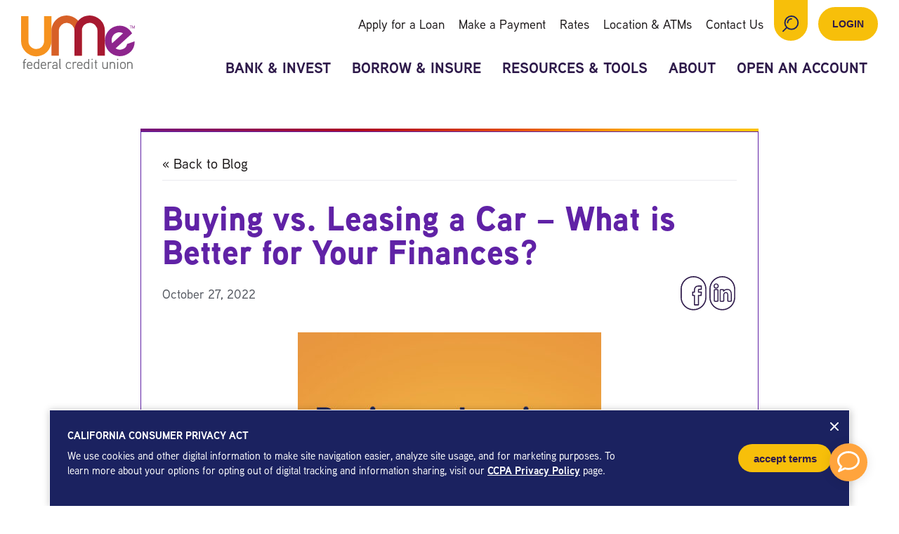

--- FILE ---
content_type: text/html; charset=UTF-8
request_url: https://www.umecreditunion.com/blog/buying-vs-leasing-a-car/
body_size: 28979
content:
<!DOCTYPE html>
<html lang="en-US" class="no-js">
<head>
<meta charset="UTF-8">
<meta name="viewport" content="width=device-width, initial-scale=1">
<meta http-equiv="X-UA-Compatible" content="IE=edge" />
<title>Buying vs. Leasing a Car - What is Better for Your Finances? - UMe Credit Union</title>
<link rel="profile" href="http://gmpg.org/xfn/11">
<link rel="icon" type="image/png" href="https://www.umecreditunion.com/favicon.png">

<meta name='robots' content='index, follow, max-image-preview:large, max-snippet:-1, max-video-preview:-1' />
	<style>img:is([sizes="auto" i], [sizes^="auto," i]) { contain-intrinsic-size: 3000px 1500px }</style>
	
	<!-- This site is optimized with the Yoast SEO plugin v26.5 - https://yoast.com/wordpress/plugins/seo/ -->
	<link rel="canonical" href="https://www.umecreditunion.com/blog/buying-vs-leasing-a-car/" />
	<meta property="og:locale" content="en_US" />
	<meta property="og:type" content="article" />
	<meta property="og:title" content="Buying vs. Leasing a Car - What is Better for Your Finances? - UMe Credit Union" />
	<meta property="og:description" content="When you consider a new vehicle, whether you should buy or lease a car probably isn’t the thing at the &hellip;Continue reading" />
	<meta property="og:url" content="https://www.umecreditunion.com/blog/buying-vs-leasing-a-car/" />
	<meta property="og:site_name" content="UMe Credit Union" />
	<meta property="article:published_time" content="2022-10-27T13:00:57+00:00" />
	<meta property="article:modified_time" content="2023-03-15T21:46:52+00:00" />
	<meta property="og:image" content="https://www.umecreditunion.com/files/UMe-lease-or-buy-car-432x540.jpg" />
	<meta name="author" content="Gabe Ayala" />
	<meta name="twitter:card" content="summary_large_image" />
	<meta name="twitter:label1" content="Written by" />
	<meta name="twitter:data1" content="Gabe Ayala" />
	<meta name="twitter:label2" content="Est. reading time" />
	<meta name="twitter:data2" content="9 minutes" />
	<script type="application/ld+json" class="yoast-schema-graph">{"@context":"https://schema.org","@graph":[{"@type":"WebPage","@id":"https://www.umecreditunion.com/blog/buying-vs-leasing-a-car/","url":"https://www.umecreditunion.com/blog/buying-vs-leasing-a-car/","name":"Buying vs. Leasing a Car - What is Better for Your Finances? - UMe Credit Union","isPartOf":{"@id":"https://www.umecreditunion.com/#website"},"primaryImageOfPage":{"@id":"https://www.umecreditunion.com/blog/buying-vs-leasing-a-car/#primaryimage"},"image":{"@id":"https://www.umecreditunion.com/blog/buying-vs-leasing-a-car/#primaryimage"},"thumbnailUrl":"https://www.umecreditunion.com/files/UMe-lease-or-buy-car-432x540.jpg","datePublished":"2022-10-27T13:00:57+00:00","dateModified":"2023-03-15T21:46:52+00:00","author":{"@id":"https://www.umecreditunion.com/#/schema/person/d840f569f2bf25dcf5cb088710607583"},"breadcrumb":{"@id":"https://www.umecreditunion.com/blog/buying-vs-leasing-a-car/#breadcrumb"},"inLanguage":"en-US","potentialAction":[{"@type":"ReadAction","target":["https://www.umecreditunion.com/blog/buying-vs-leasing-a-car/"]}]},{"@type":"ImageObject","inLanguage":"en-US","@id":"https://www.umecreditunion.com/blog/buying-vs-leasing-a-car/#primaryimage","url":"https://www.umecreditunion.com/files/UMe-lease-or-buy-car.jpg","contentUrl":"https://www.umecreditunion.com/files/UMe-lease-or-buy-car.jpg","width":2000,"height":2500,"caption":"Emu in a Yellow Car, on an Orange Gradient Background with Purple Text"},{"@type":"BreadcrumbList","@id":"https://www.umecreditunion.com/blog/buying-vs-leasing-a-car/#breadcrumb","itemListElement":[{"@type":"ListItem","position":1,"name":"Blog","item":"https://www.umecreditunion.com/tools/blog/"},{"@type":"ListItem","position":2,"name":"Buying vs. Leasing a Car &#8211; What is Better for Your Finances?"}]},{"@type":"WebSite","@id":"https://www.umecreditunion.com/#website","url":"https://www.umecreditunion.com/","name":"UMe Credit Union","description":"","potentialAction":[{"@type":"SearchAction","target":{"@type":"EntryPoint","urlTemplate":"https://www.umecreditunion.com/?s={search_term_string}"},"query-input":{"@type":"PropertyValueSpecification","valueRequired":true,"valueName":"search_term_string"}}],"inLanguage":"en-US"},{"@type":"Person","@id":"https://www.umecreditunion.com/#/schema/person/d840f569f2bf25dcf5cb088710607583","name":"Gabe Ayala","image":{"@type":"ImageObject","inLanguage":"en-US","@id":"https://www.umecreditunion.com/#/schema/person/image/","url":"https://secure.gravatar.com/avatar/c257676688cd69eb2c4ab835c39d3c918ccfed101f7c1195c7c04160ebcba9f6?s=96&d=mm&r=g","contentUrl":"https://secure.gravatar.com/avatar/c257676688cd69eb2c4ab835c39d3c918ccfed101f7c1195c7c04160ebcba9f6?s=96&d=mm&r=g","caption":"Gabe Ayala"},"url":"https://www.umecreditunion.com/blog/author/gabe/"}]}</script>
	<!-- / Yoast SEO plugin. -->


<link rel='dns-prefetch' href='//static.addtoany.com' />
<link rel='dns-prefetch' href='//www.google.com' />
<script type="text/javascript">
/* <![CDATA[ */
window._wpemojiSettings = {"baseUrl":"https:\/\/s.w.org\/images\/core\/emoji\/16.0.1\/72x72\/","ext":".png","svgUrl":"https:\/\/s.w.org\/images\/core\/emoji\/16.0.1\/svg\/","svgExt":".svg","source":{"concatemoji":"https:\/\/www.umecreditunion.com\/wp-includes\/js\/wp-emoji-release.min.js?ver=1755454623"}};
/*! This file is auto-generated */
!function(s,n){var o,i,e;function c(e){try{var t={supportTests:e,timestamp:(new Date).valueOf()};sessionStorage.setItem(o,JSON.stringify(t))}catch(e){}}function p(e,t,n){e.clearRect(0,0,e.canvas.width,e.canvas.height),e.fillText(t,0,0);var t=new Uint32Array(e.getImageData(0,0,e.canvas.width,e.canvas.height).data),a=(e.clearRect(0,0,e.canvas.width,e.canvas.height),e.fillText(n,0,0),new Uint32Array(e.getImageData(0,0,e.canvas.width,e.canvas.height).data));return t.every(function(e,t){return e===a[t]})}function u(e,t){e.clearRect(0,0,e.canvas.width,e.canvas.height),e.fillText(t,0,0);for(var n=e.getImageData(16,16,1,1),a=0;a<n.data.length;a++)if(0!==n.data[a])return!1;return!0}function f(e,t,n,a){switch(t){case"flag":return n(e,"\ud83c\udff3\ufe0f\u200d\u26a7\ufe0f","\ud83c\udff3\ufe0f\u200b\u26a7\ufe0f")?!1:!n(e,"\ud83c\udde8\ud83c\uddf6","\ud83c\udde8\u200b\ud83c\uddf6")&&!n(e,"\ud83c\udff4\udb40\udc67\udb40\udc62\udb40\udc65\udb40\udc6e\udb40\udc67\udb40\udc7f","\ud83c\udff4\u200b\udb40\udc67\u200b\udb40\udc62\u200b\udb40\udc65\u200b\udb40\udc6e\u200b\udb40\udc67\u200b\udb40\udc7f");case"emoji":return!a(e,"\ud83e\udedf")}return!1}function g(e,t,n,a){var r="undefined"!=typeof WorkerGlobalScope&&self instanceof WorkerGlobalScope?new OffscreenCanvas(300,150):s.createElement("canvas"),o=r.getContext("2d",{willReadFrequently:!0}),i=(o.textBaseline="top",o.font="600 32px Arial",{});return e.forEach(function(e){i[e]=t(o,e,n,a)}),i}function t(e){var t=s.createElement("script");t.src=e,t.defer=!0,s.head.appendChild(t)}"undefined"!=typeof Promise&&(o="wpEmojiSettingsSupports",i=["flag","emoji"],n.supports={everything:!0,everythingExceptFlag:!0},e=new Promise(function(e){s.addEventListener("DOMContentLoaded",e,{once:!0})}),new Promise(function(t){var n=function(){try{var e=JSON.parse(sessionStorage.getItem(o));if("object"==typeof e&&"number"==typeof e.timestamp&&(new Date).valueOf()<e.timestamp+604800&&"object"==typeof e.supportTests)return e.supportTests}catch(e){}return null}();if(!n){if("undefined"!=typeof Worker&&"undefined"!=typeof OffscreenCanvas&&"undefined"!=typeof URL&&URL.createObjectURL&&"undefined"!=typeof Blob)try{var e="postMessage("+g.toString()+"("+[JSON.stringify(i),f.toString(),p.toString(),u.toString()].join(",")+"));",a=new Blob([e],{type:"text/javascript"}),r=new Worker(URL.createObjectURL(a),{name:"wpTestEmojiSupports"});return void(r.onmessage=function(e){c(n=e.data),r.terminate(),t(n)})}catch(e){}c(n=g(i,f,p,u))}t(n)}).then(function(e){for(var t in e)n.supports[t]=e[t],n.supports.everything=n.supports.everything&&n.supports[t],"flag"!==t&&(n.supports.everythingExceptFlag=n.supports.everythingExceptFlag&&n.supports[t]);n.supports.everythingExceptFlag=n.supports.everythingExceptFlag&&!n.supports.flag,n.DOMReady=!1,n.readyCallback=function(){n.DOMReady=!0}}).then(function(){return e}).then(function(){var e;n.supports.everything||(n.readyCallback(),(e=n.source||{}).concatemoji?t(e.concatemoji):e.wpemoji&&e.twemoji&&(t(e.twemoji),t(e.wpemoji)))}))}((window,document),window._wpemojiSettings);
/* ]]> */
</script>
<style id='wp-emoji-styles-inline-css' type='text/css'>

	img.wp-smiley, img.emoji {
		display: inline !important;
		border: none !important;
		box-shadow: none !important;
		height: 1em !important;
		width: 1em !important;
		margin: 0 0.07em !important;
		vertical-align: -0.1em !important;
		background: none !important;
		padding: 0 !important;
	}
</style>
<style id='classic-theme-styles-inline-css' type='text/css'>
/*! This file is auto-generated */
.wp-block-button__link{color:#fff;background-color:#32373c;border-radius:9999px;box-shadow:none;text-decoration:none;padding:calc(.667em + 2px) calc(1.333em + 2px);font-size:1.125em}.wp-block-file__button{background:#32373c;color:#fff;text-decoration:none}
</style>
<style id='safe-svg-svg-icon-style-inline-css' type='text/css'>
.safe-svg-cover{text-align:center}.safe-svg-cover .safe-svg-inside{display:inline-block;max-width:100%}.safe-svg-cover svg{fill:currentColor;height:100%;max-height:100%;max-width:100%;width:100%}

</style>
<style id='global-styles-inline-css' type='text/css'>
:root{--wp--preset--aspect-ratio--square: 1;--wp--preset--aspect-ratio--4-3: 4/3;--wp--preset--aspect-ratio--3-4: 3/4;--wp--preset--aspect-ratio--3-2: 3/2;--wp--preset--aspect-ratio--2-3: 2/3;--wp--preset--aspect-ratio--16-9: 16/9;--wp--preset--aspect-ratio--9-16: 9/16;--wp--preset--color--black: #000000;--wp--preset--color--cyan-bluish-gray: #abb8c3;--wp--preset--color--white: #ffffff;--wp--preset--color--pale-pink: #f78da7;--wp--preset--color--vivid-red: #cf2e2e;--wp--preset--color--luminous-vivid-orange: #ff6900;--wp--preset--color--luminous-vivid-amber: #fcb900;--wp--preset--color--light-green-cyan: #7bdcb5;--wp--preset--color--vivid-green-cyan: #00d084;--wp--preset--color--pale-cyan-blue: #8ed1fc;--wp--preset--color--vivid-cyan-blue: #0693e3;--wp--preset--color--vivid-purple: #9b51e0;--wp--preset--gradient--vivid-cyan-blue-to-vivid-purple: linear-gradient(135deg,rgba(6,147,227,1) 0%,rgb(155,81,224) 100%);--wp--preset--gradient--light-green-cyan-to-vivid-green-cyan: linear-gradient(135deg,rgb(122,220,180) 0%,rgb(0,208,130) 100%);--wp--preset--gradient--luminous-vivid-amber-to-luminous-vivid-orange: linear-gradient(135deg,rgba(252,185,0,1) 0%,rgba(255,105,0,1) 100%);--wp--preset--gradient--luminous-vivid-orange-to-vivid-red: linear-gradient(135deg,rgba(255,105,0,1) 0%,rgb(207,46,46) 100%);--wp--preset--gradient--very-light-gray-to-cyan-bluish-gray: linear-gradient(135deg,rgb(238,238,238) 0%,rgb(169,184,195) 100%);--wp--preset--gradient--cool-to-warm-spectrum: linear-gradient(135deg,rgb(74,234,220) 0%,rgb(151,120,209) 20%,rgb(207,42,186) 40%,rgb(238,44,130) 60%,rgb(251,105,98) 80%,rgb(254,248,76) 100%);--wp--preset--gradient--blush-light-purple: linear-gradient(135deg,rgb(255,206,236) 0%,rgb(152,150,240) 100%);--wp--preset--gradient--blush-bordeaux: linear-gradient(135deg,rgb(254,205,165) 0%,rgb(254,45,45) 50%,rgb(107,0,62) 100%);--wp--preset--gradient--luminous-dusk: linear-gradient(135deg,rgb(255,203,112) 0%,rgb(199,81,192) 50%,rgb(65,88,208) 100%);--wp--preset--gradient--pale-ocean: linear-gradient(135deg,rgb(255,245,203) 0%,rgb(182,227,212) 50%,rgb(51,167,181) 100%);--wp--preset--gradient--electric-grass: linear-gradient(135deg,rgb(202,248,128) 0%,rgb(113,206,126) 100%);--wp--preset--gradient--midnight: linear-gradient(135deg,rgb(2,3,129) 0%,rgb(40,116,252) 100%);--wp--preset--font-size--small: 13px;--wp--preset--font-size--medium: 20px;--wp--preset--font-size--large: 36px;--wp--preset--font-size--x-large: 42px;--wp--preset--spacing--20: 0.44rem;--wp--preset--spacing--30: 0.67rem;--wp--preset--spacing--40: 1rem;--wp--preset--spacing--50: 1.5rem;--wp--preset--spacing--60: 2.25rem;--wp--preset--spacing--70: 3.38rem;--wp--preset--spacing--80: 5.06rem;--wp--preset--shadow--natural: 6px 6px 9px rgba(0, 0, 0, 0.2);--wp--preset--shadow--deep: 12px 12px 50px rgba(0, 0, 0, 0.4);--wp--preset--shadow--sharp: 6px 6px 0px rgba(0, 0, 0, 0.2);--wp--preset--shadow--outlined: 6px 6px 0px -3px rgba(255, 255, 255, 1), 6px 6px rgba(0, 0, 0, 1);--wp--preset--shadow--crisp: 6px 6px 0px rgba(0, 0, 0, 1);}:where(.is-layout-flex){gap: 0.5em;}:where(.is-layout-grid){gap: 0.5em;}body .is-layout-flex{display: flex;}.is-layout-flex{flex-wrap: wrap;align-items: center;}.is-layout-flex > :is(*, div){margin: 0;}body .is-layout-grid{display: grid;}.is-layout-grid > :is(*, div){margin: 0;}:where(.wp-block-columns.is-layout-flex){gap: 2em;}:where(.wp-block-columns.is-layout-grid){gap: 2em;}:where(.wp-block-post-template.is-layout-flex){gap: 1.25em;}:where(.wp-block-post-template.is-layout-grid){gap: 1.25em;}.has-black-color{color: var(--wp--preset--color--black) !important;}.has-cyan-bluish-gray-color{color: var(--wp--preset--color--cyan-bluish-gray) !important;}.has-white-color{color: var(--wp--preset--color--white) !important;}.has-pale-pink-color{color: var(--wp--preset--color--pale-pink) !important;}.has-vivid-red-color{color: var(--wp--preset--color--vivid-red) !important;}.has-luminous-vivid-orange-color{color: var(--wp--preset--color--luminous-vivid-orange) !important;}.has-luminous-vivid-amber-color{color: var(--wp--preset--color--luminous-vivid-amber) !important;}.has-light-green-cyan-color{color: var(--wp--preset--color--light-green-cyan) !important;}.has-vivid-green-cyan-color{color: var(--wp--preset--color--vivid-green-cyan) !important;}.has-pale-cyan-blue-color{color: var(--wp--preset--color--pale-cyan-blue) !important;}.has-vivid-cyan-blue-color{color: var(--wp--preset--color--vivid-cyan-blue) !important;}.has-vivid-purple-color{color: var(--wp--preset--color--vivid-purple) !important;}.has-black-background-color{background-color: var(--wp--preset--color--black) !important;}.has-cyan-bluish-gray-background-color{background-color: var(--wp--preset--color--cyan-bluish-gray) !important;}.has-white-background-color{background-color: var(--wp--preset--color--white) !important;}.has-pale-pink-background-color{background-color: var(--wp--preset--color--pale-pink) !important;}.has-vivid-red-background-color{background-color: var(--wp--preset--color--vivid-red) !important;}.has-luminous-vivid-orange-background-color{background-color: var(--wp--preset--color--luminous-vivid-orange) !important;}.has-luminous-vivid-amber-background-color{background-color: var(--wp--preset--color--luminous-vivid-amber) !important;}.has-light-green-cyan-background-color{background-color: var(--wp--preset--color--light-green-cyan) !important;}.has-vivid-green-cyan-background-color{background-color: var(--wp--preset--color--vivid-green-cyan) !important;}.has-pale-cyan-blue-background-color{background-color: var(--wp--preset--color--pale-cyan-blue) !important;}.has-vivid-cyan-blue-background-color{background-color: var(--wp--preset--color--vivid-cyan-blue) !important;}.has-vivid-purple-background-color{background-color: var(--wp--preset--color--vivid-purple) !important;}.has-black-border-color{border-color: var(--wp--preset--color--black) !important;}.has-cyan-bluish-gray-border-color{border-color: var(--wp--preset--color--cyan-bluish-gray) !important;}.has-white-border-color{border-color: var(--wp--preset--color--white) !important;}.has-pale-pink-border-color{border-color: var(--wp--preset--color--pale-pink) !important;}.has-vivid-red-border-color{border-color: var(--wp--preset--color--vivid-red) !important;}.has-luminous-vivid-orange-border-color{border-color: var(--wp--preset--color--luminous-vivid-orange) !important;}.has-luminous-vivid-amber-border-color{border-color: var(--wp--preset--color--luminous-vivid-amber) !important;}.has-light-green-cyan-border-color{border-color: var(--wp--preset--color--light-green-cyan) !important;}.has-vivid-green-cyan-border-color{border-color: var(--wp--preset--color--vivid-green-cyan) !important;}.has-pale-cyan-blue-border-color{border-color: var(--wp--preset--color--pale-cyan-blue) !important;}.has-vivid-cyan-blue-border-color{border-color: var(--wp--preset--color--vivid-cyan-blue) !important;}.has-vivid-purple-border-color{border-color: var(--wp--preset--color--vivid-purple) !important;}.has-vivid-cyan-blue-to-vivid-purple-gradient-background{background: var(--wp--preset--gradient--vivid-cyan-blue-to-vivid-purple) !important;}.has-light-green-cyan-to-vivid-green-cyan-gradient-background{background: var(--wp--preset--gradient--light-green-cyan-to-vivid-green-cyan) !important;}.has-luminous-vivid-amber-to-luminous-vivid-orange-gradient-background{background: var(--wp--preset--gradient--luminous-vivid-amber-to-luminous-vivid-orange) !important;}.has-luminous-vivid-orange-to-vivid-red-gradient-background{background: var(--wp--preset--gradient--luminous-vivid-orange-to-vivid-red) !important;}.has-very-light-gray-to-cyan-bluish-gray-gradient-background{background: var(--wp--preset--gradient--very-light-gray-to-cyan-bluish-gray) !important;}.has-cool-to-warm-spectrum-gradient-background{background: var(--wp--preset--gradient--cool-to-warm-spectrum) !important;}.has-blush-light-purple-gradient-background{background: var(--wp--preset--gradient--blush-light-purple) !important;}.has-blush-bordeaux-gradient-background{background: var(--wp--preset--gradient--blush-bordeaux) !important;}.has-luminous-dusk-gradient-background{background: var(--wp--preset--gradient--luminous-dusk) !important;}.has-pale-ocean-gradient-background{background: var(--wp--preset--gradient--pale-ocean) !important;}.has-electric-grass-gradient-background{background: var(--wp--preset--gradient--electric-grass) !important;}.has-midnight-gradient-background{background: var(--wp--preset--gradient--midnight) !important;}.has-small-font-size{font-size: var(--wp--preset--font-size--small) !important;}.has-medium-font-size{font-size: var(--wp--preset--font-size--medium) !important;}.has-large-font-size{font-size: var(--wp--preset--font-size--large) !important;}.has-x-large-font-size{font-size: var(--wp--preset--font-size--x-large) !important;}
:where(.wp-block-post-template.is-layout-flex){gap: 1.25em;}:where(.wp-block-post-template.is-layout-grid){gap: 1.25em;}
:where(.wp-block-columns.is-layout-flex){gap: 2em;}:where(.wp-block-columns.is-layout-grid){gap: 2em;}
:root :where(.wp-block-pullquote){font-size: 1.5em;line-height: 1.6;}
</style>
<link rel='stylesheet' id='pix-core-alert-bar-style-css' href='https://www.umecreditunion.com/wp-content/plugins/pixelspoke-core/features/alerts/alertBar.css?ver=1.0.9' type='text/css' media='all' />
<link rel='stylesheet' id='umecu_theme-style-css' href='https://www.umecreditunion.com/wp-content/themes/umecu-theme/style.css?ver=1764713431' type='text/css' media='all' />
<link rel='stylesheet' id='aos-style-css' href='https://www.umecreditunion.com/wp-content/themes/umecu-theme/js/dist/lib/aos/aos.css?ver=1764713431' type='text/css' media='all' />
<link rel='stylesheet' id='animatecss-css' href='https://www.umecreditunion.com/wp-content/themes/umecu-theme/js/dist/lib/animate/animate.min.css?ver=1764713431' type='text/css' media='all' />
<link rel='stylesheet' id='searchwp-forms-css' href='https://www.umecreditunion.com/wp-content/plugins/searchwp/assets/css/frontend/search-forms.min.css?ver=4.5.5' type='text/css' media='all' />
<script type="text/javascript" src="https://static.addtoany.com/menu/page.js?ver=6.8.3" id="addtoany-js"></script>
<script type="text/javascript" src="https://www.umecreditunion.com/wp-includes/js/jquery/jquery.min.js?ver=3.7.1" id="jquery-core-js"></script>
<script type="text/javascript" src="https://www.umecreditunion.com/wp-includes/js/jquery/jquery-migrate.min.js?ver=3.4.1" id="jquery-migrate-js"></script>
<link rel="https://api.w.org/" href="https://www.umecreditunion.com/wp-json/" /><link rel="alternate" title="JSON" type="application/json" href="https://www.umecreditunion.com/wp-json/wp/v2/posts/4947" /><link rel='shortlink' href='https://www.umecreditunion.com/?p=4947' />
<link rel="alternate" title="oEmbed (JSON)" type="application/json+oembed" href="https://www.umecreditunion.com/wp-json/oembed/1.0/embed?url=https%3A%2F%2Fwww.umecreditunion.com%2Fblog%2Fbuying-vs-leasing-a-car%2F" />
<link rel="alternate" title="oEmbed (XML)" type="text/xml+oembed" href="https://www.umecreditunion.com/wp-json/oembed/1.0/embed?url=https%3A%2F%2Fwww.umecreditunion.com%2Fblog%2Fbuying-vs-leasing-a-car%2F&#038;format=xml" />
<script type="text/javascript" src="https://www.bugherd.com/sidebarv2.js?apikey=mlwxoojuucctwloujwmxaa" async="true"></script>			<!-- DO NOT COPY THIS SNIPPET! Start of Page Analytics Tracking for HubSpot WordPress plugin v11.3.21-->
			<script class="hsq-set-content-id" data-content-id="blog-post">
				var _hsq = _hsq || [];
				_hsq.push(["setContentType", "blog-post"]);
			</script>
			<!-- DO NOT COPY THIS SNIPPET! End of Page Analytics Tracking for HubSpot WordPress plugin -->
				<script>
		var pixMs = {
			e: false,
			loaded: function() {
				try {
					document.dispatchEvent(this.e)
				} catch (error) {}
			},
			init: function() {
				try {
					this.e = new Event('PixMainScriptsLoaded')
				} catch (error) {}
			}
		};
		pixMs.init();
	</script>
	<!-- Google Tag Manager -->
	<div id="js-ccpa-gtm"></div>
	<!-- End Google Tag Manager -->
			<link
			rel="preconnect"
			href="https://fonts.gstatic.com"
			crossorigin />
		<link
			rel="preload"
			as="style"
			href="https://use.typekit.net/etw8qxb.css" />
		<link
			rel="stylesheet"
			href="https://use.typekit.net/etw8qxb.css"
			media="print"
			onload="this.media='all'" />
		<noscript>
			<link
				rel="stylesheet"
				href="https://use.typekit.net/etw8qxb.css" />
		</noscript>
			<script>
			// Picture element HTML5 shiv
			document.createElement("picture");
		</script>
		<script src="https://www.umecreditunion.com/wp-content/themes/umecu-theme/js/dist/lib/picturefill.min.js" async></script>
			<style type="text/css" id="wp-custom-css">
			@media (max-width:640px){
	body.page-id-1677 .co-page_hero__has_image {
		min-height: inherit;
	}
	body.page-id-1677 .flexible_blocks > div.co-flex_row:first-child {
		padding-top: 20px;
	}
}		</style>
		</head>
<body class="wp-singular post-template-default single single-post postid-4947 single-format-standard wp-theme-umecu-theme" data-pageid="4947" id="site_body">
	<header class="site_header" id="top" aria-label="Main Site Header">
	<div class="pix_core_mp_alerts--container">
	<div class="pix_core_mp_alerts is-single">
		<div class="pix_core_mp_alerts--util">
			<div class="pix_core_mp_alerts--nav">
				<button class="pix_core_mp_alerts--nav_item js-ps_al_nav_item is-disabled" aria-label="next alert" data-page="prev"><</button>
				<div class="pix_core_mp_alerts--nav_label">Alert <span id="js-px_alert_index">1</span> of <span id="js-ps_alert_total">0</span></div>
				<button class="pix_core_mp_alerts--nav_item js-ps_al_nav_item" aria-label="previous alert" data-page="next">></button>
			</div>
			<a class="pix_core_mp_alerts--see_all" href="/alerts">See all alerts</a>
		</div>
		<div class="pix_core_mp_alerts--slider">
			<div
	class="pix_core_alert_bar pix_core_alert_bar__notice is-closed has-cat"
	data-alertid="[base64]"
	data-start="1765987200"
	data-end="1766034000"
	data-title="Scheduled Maintenance Notice"
	data-category="General Alert"
>
	<div class="pix_core_alert_bar--row">
		<div class="pix_core_alert_bar--cat">
			<div class="pix_core_alert_bar--cat_label">General Alert</div>
			<div class="pix_core_alert_bar--cat_icon" style="background-color: #F7BF1B;"><svg xmlns="http://www.w3.org/2000/svg" width="28" height="29" viewBox="0 0 28 29" fill="none">
  <path fill-rule="evenodd" clip-rule="evenodd" d="M25.0995 23.6349C25.401 23.8072 25.7313 23.8933 26.0615 23.8933V23.879C26.4062 23.879 26.7364 23.7928 27.0379 23.6205C27.641 23.2615 28 22.6441 28 21.9405V1.93846C28 1.23487 27.641 0.603077 27.0379 0.258462C26.4205 -0.0861538 25.7026 -0.0861538 25.0995 0.258462L16.5846 5.12615H6.82051C3.05846 5.12615 0 8.18462 0 11.9467C0 15.3911 2.56387 18.2458 5.8842 18.7032L6.84926 25.4586C7.12208 27.3683 8.78772 28.8186 10.7262 28.8186L10.7405 28.8042C11.8749 28.8042 12.9518 28.316 13.6985 27.4545C14.4452 26.6073 14.7754 25.4586 14.6175 24.3386L13.8201 18.7672H16.5846L25.0995 23.6349ZM25.8462 21.5672L17.9487 17.0585V6.82051L25.8462 2.31179V21.5672ZM2.15385 11.9467C2.15385 9.37641 4.25026 7.28 6.82051 7.28H15.7949V16.6133H6.82051C4.25026 16.6133 2.15385 14.5169 2.15385 11.9467ZM8.97439 25.1427L8.05541 18.7673H8.08413H11.6452L12.478 24.6545C12.5498 25.157 12.3918 25.674 12.0616 26.0617C11.7313 26.4493 11.2431 26.6647 10.7262 26.6647C9.85028 26.6647 9.10362 26.0042 8.97439 25.1427Z" fill="black"/>
</svg></div>
		</div>
		<div class="pix_core_alert_bar--content">
			<p>Scheduled Maintenance Notice: On December 17 at 7:00 PM PT (for approximately 8 hours), Online Banking and the UMe Mobile App may be temporarility unavailabe or slower than usual. We appreciate your understanding! <span class="pix_core_alert_bar--more">... <a href="https://www.umecreditunion.com/alerts/scheduled-maintenance-notice/" class="pix_core_alert_bar--read-more" aria-label="read more of the alert Scheduled Maintenance Notice">Read more</a></span></p>

		</div>
		<button class="pix_core_alert_bar--close" data-alertid="[base64]">
			<svg fill="none" height="15" viewBox="0 0 15 15" width="15" xmlns="http://www.w3.org/2000/svg"><rect height="14" rx="7" stroke="#003d4c" width="14" x=".5" y=".5"/><path clip-rule="evenodd" d="m10.5913 5.09426c.154-.15399.154-.40366 0-.55765-.154-.154-.4037-.154-.5577 0l-2.46554 2.46555-2.25409-2.25409c-.15399-.15399-.40366-.15399-.55765 0-.154.15399-.154.40366 0 .55765l2.25409 2.2541-2.25466 2.25466c-.15399.15399-.15399.40362 0 .55762s.40366.154.55766 0l2.25465-2.25463 2.46614 2.46613c.154.154.4036.154.5576 0s.154-.4037 0-.5577l-2.46608-2.46608z" fill="#003d4c" fill-rule="evenodd"/></svg>
			<span class="pix_core_alert_bar--close_text screen-reader-text">Close</span>
		</button>
	</div>
</div>
		</div>
	</div>
</div>	<!-- Google Tag Manager (noscript) -->
	<div id="js-ccpa-gtm_backup"></div>
	<!-- End Google Tag Manager (noscript) -->
			<a class="skip-link screen-reader-text" href="#content" aria-label="Skip to web content">Skip to content</a>
	<a class="skip-link screen-reader-text" href="#js-header_login_panel" aria-label="Skip to web banking login">Skip to web banking login</a>
	
<!-- Mobile App Popup -->
<div class="android-app-popup">
  <div class="android-app-popup-inner">
    <div class="app-info-container">
      <a href="#" class="close-button">
        <svg xmlns="http://www.w3.org/2000/svg" width="31.531" height="31.531" viewBox="0 0 31.531 31.531">
          <g transform="translate(-708.258 -7523.258)">
            <path d="M10242.833,22192l-22.833,23.047" transform="translate(-9507.5 -14664.5)" fill="none" stroke="#1a1617" stroke-linecap="round" stroke-width="3"/>
            <path d="M10242.833,22192l-22.833,23.047" transform="translate(22927.547 -2692.5) rotate(90)" fill="none" stroke="#1a1617" stroke-linecap="round" stroke-width="3"/>
          </g>
        </svg>
      </a>
      <a href="https://play.google.com/store/apps/details?id=com.bankjoyapp.ume&pli=1" class="app-icon play-store">
        <img src="https://www.umecreditunion.com/wp-content/themes/umecu-theme/images/ume-mobile-app-image.png" width="40" alt="UMe App on Google Play Store">
      </a>
      <a href="https://apps.apple.com/us/app/ume-mobile/id1661272268" class="app-icon app-store">
        <img src="https://www.umecreditunion.com/wp-content/themes/umecu-theme/images/ume-mobile-app-image.png" width="40" alt="UMe App on IOS app store">
      </a>
      <div class="popup-title">
        <strong>Download the UMe Mobile App<br></strong>
        <span class="popup-description">Banking in the palm of your hand<br></span>
      </div>
    </div>
    <a href="https://play.google.com/store/apps/details?id=com.bankjoyapp.ume&pli=1" class="app-button play-store">get app</a>
    <a href="https://apps.apple.com/us/app/ume-mobile/id1661272268" class="app-button app-store">get app</a>
  </div>
</div>

	<div class="site_header--search closed" id="js-header_search">
		<div class="site_header--search_row co-row">
			<form
	role="search"
	method="get"
	class="
		co-searchform
		js-site_search_form
	"
	action="https://www.umecreditunion.com/"
	aria-label="In Site Search Form search_696e8a25364d7"
>
	<label
		class="screen-reader-text"
		for="search_696e8a25364d7"
	>
		What can we help you find?	</label>
	<div class="co-searchform--fields">
		<input
			type="search"
			class="co-searchform--input"
			placeholder="Search"
			value=""
			name="s"
			title="What can we help you find?"
			id="search_696e8a25364d7"
		/>
		<button
			type="submit"
			class="co-searchform--submit"
		>
			<svg xmlns="http://www.w3.org/2000/svg" width="24" height="24" viewBox="0 0 24 24"><path d="M942,1642.083a10.324,10.324,0,1,1,10.325-10.325A10.254,10.254,0,0,1,942,1642.083Zm0-18.76a8.436,8.436,0,1,0,8.437,8.436A8.446,8.446,0,0,0,942,1623.322Z" transform="translate(-929.097 -1621.434)" fill="#1b2260"/><path d="M937.731,1633.954a.944.944,0,0,1-.944-.944,6.468,6.468,0,0,1,6.461-6.46.944.944,0,1,1,0,1.888,4.579,4.579,0,0,0-4.573,4.573A.943.943,0,0,1,937.731,1633.954Z" transform="translate(-930.35 -1622.687)" fill="#1b2260"/><path d="M929.207,1650.112a.944.944,0,0,1-.668-1.612l5.1-5.1a.944.944,0,1,1,1.334,1.335l-5.1,5.1A.939.939,0,0,1,929.207,1650.112Z" transform="translate(-928.263 -1626.744)" fill="#1b2260"/></svg>		</button>
	</div>
</form>		</div>
	</div>
	<div class="site_header--top_row co-row">
		<div class="site_header--mobile_top">
			<nav id="menu-header-utility-menu" class="header_utility header_utility__top" aria-label="Main Utility Navigation"><a href="https://www.umecreditunion.com/apply-for-a-loan/" class=" menu-item menu-item-type-post_type menu-item-object-page utility-item-1727">Apply for a Loan</a><a href="https://www.umecreditunion.com/loan-payment-portal/" class=" menu-item menu-item-type-post_type menu-item-object-page utility-item-8350">Make a Payment</a><a href="https://www.umecreditunion.com/rates/" class=" menu-item menu-item-type-post_type menu-item-object-page utility-item-1728">Rates</a><a href="https://www.umecreditunion.com/locations-atms/" class=" menu-item menu-item-type-post_type menu-item-object-page utility-item-1729">Location &#038; ATMs</a><a href="https://www.umecreditunion.com/contact-us/" class=" menu-item menu-item-type-post_type menu-item-object-page utility-item-1730">Contact Us</a>		<button
			class="
				menu-item
				menu-item__search_toggle
				search_toggle
				closed
				js-search_toggle
			"
			aria-label="Open Site Search"
		>
			<span class="search_toggle--icon_wrap">
				<img
					src="https://www.umecreditunion.com/wp-content/themes/umecu-theme/images/icon_search.svg"
					alt="Open Site Search"
					class="
						search_toggle--icon
						search_toggle--icon__open
					"
					width="24"
					height="24"
				>
				<img
					src="https://www.umecreditunion.com/wp-content/themes/umecu-theme/images/icon_search_close.svg"
					alt="close Site Search"
					class="
						search_toggle--icon
						search_toggle--icon__close
					"
					width="12"
					height="12"
				>
			</span>
		</button>
				<div class="header_login">
			<button
				class="header_login--toggle closed"
				id="js-header_login_toggle"
			>
				Login
			</button>
			<div
				class="header_login--panel closed"
				id="js-header_login_panel"
			>
				<div class="co-online_banking">
	<span class="co-online_banking--heading">Secure online banking login</span>
	<form name="login" action="https://online.umecreditunion.com/sign-in" method="get" class="co-online_banking--form">
		<input type="text" name="user" size="8" maxlength="50" class="input co-online_banking--input" placeholder="Username">
		<br>
		<input type="submit" value="Login" class="co-online_banking--button co-button">

		<ul class="co-online_banking--links">
			<li class="co-online_banking--link_item">
				<a class="co-online_banking--link" href="https://online.umecreditunion.com/enrollment" target="_blank">New User? Enroll now</a>
			</li>
			<li class="co-online_banking--link_item">
					<a href="https://online.umecreditunion.com/forgot-password" class="co-online_banking--link">
						Forgot Password					</a>
			</li>
		</ul>

	</form>
</div>
				<div class="login_promo_wrap" id="js-login_promo_wrap">
					<div class="login_promo  js-promo" data-promotitle="Balance Transfer 2026 - Portal" data-promostate="default" >
			<a
			href="https://www.umecreditunion.com/blog/now-accepting-returns-on-holiday-debt/"
			class="login_promo--img_link"
			title="Learn more about: Put holiday debt behind U"
		>
			<img width="475" height="300" src="https://www.umecreditunion.com/files/Balance-Transfer-2026.jpg" class="small" alt="" decoding="async" fetchpriority="high" srcset="https://www.umecreditunion.com/files/Balance-Transfer-2026.jpg 475w, https://www.umecreditunion.com/files/Balance-Transfer-2026-396x250.jpg 396w, https://www.umecreditunion.com/files/Balance-Transfer-2026-75x47.jpg 75w" sizes="(max-width: 475px) 100vw, 475px" />		</a>
		<div class="login_promo--text">
		<div class="login_promo--title">Put holiday debt behind U</div>		<div data-olk-copy-source="MessageBody">A balance transfer to a UMe Visa® Credit Card means a low, fixed rate and real peace of mind.</div>
		<a class="login_promo--button " href="https://www.umecreditunion.com/blog/now-accepting-returns-on-holiday-debt/"  >Learn more</a>	</div>
</div>				</div>
			</div>
		</div>
		</nav>			<button class="nav_toggle closed" id="js-main_nav_toggle" aria-label="Open and close mobile menu">
				Menu
				<svg
					class="nav_toggle--icon"
					xmlns="http://www.w3.org/2000/svg"
					viewBox="0 0 26 21"
				>
					<path
						class="
							nav_toggle--icon_bar
							nav_toggle--icon_bar__first
						"
						fill="#102955"
						d="M1.65,2.5h22a1.64,1.64,0,0,1,1.64,1.65h0A1.64,1.64,0,0,1,23.63,5.8h-22A1.65,1.65,0,0,1,0,4.15H0A1.65,1.65,0,0,1,1.65,2.5Z"
					/>
					<path
						class="
							nav_toggle--icon_bar
							nav_toggle--icon_bar__second
						"
						fill="#102955"
						d="M1.65,8.85h22a1.64,1.64,0,0,1,1.64,1.65h0a1.64,1.64,0,0,1-1.64,1.65h-22A1.65,1.65,0,0,1,0,10.5H0A1.65,1.65,0,0,1,1.65,8.85Z"
					/>
					<path
						class="
							nav_toggle--icon_bar
							nav_toggle--icon_bar__third
						"
						fill="#102955"
						d="M1.65,15.2h22a1.64,1.64,0,0,1,1.64,1.65h0a1.64,1.64,0,0,1-1.64,1.65h-22A1.65,1.65,0,0,1,0,16.85H0A1.65,1.65,0,0,1,1.65,15.2Z"
					/>
				</svg>
			</button>
		</div>
		<a
			class="site_header--logo_link"
			href="https://www.umecreditunion.com/"
			rel="home"
			aria-label="Link to Home Page"
		>
			<img
				src="https://www.umecreditunion.com/wp-content/themes/umecu-theme/images/umecu-logo.svg"
				alt="UMe Credit Union Logo"
				class="site_header--logo_image"
				width="162"
				height="76"
			>
		</a>
		<div class="mobile_menu_wrap closed" id="js-mobile_menu">
			<div class="mobile_menu_status closed" id="js-menu_status_wrap">
				<button
					class="mobile_menu_status--back"
					id="js-menu_back"
				>
					&laquo; Back
				</button>
				<span
					class="mobile_menu_status--label"
					id="js-cur_menu_label"
				>
				</span>
			</div>
			<nav class="main_nav" aria-label="Primary navigation">
				<div id="js-main_menu_container" class="main_nav--container"><ul id="menu-main-menu" class="main_nav--menu sub-menu current"><div id="menu-item-5" class="top-level-item mobile-toggle menu-item menu-item-type-custom menu-item-object-custom menu-item-has-children"><button class="menu-toggle">Bank &#038; Invest</button><div class="top-level-sub-menu ">
<div class="sub-menu future">
	<div id="menu-item-319" class="mobile-toggle menu-item menu-item-type-custom menu-item-object-custom menu-item-has-children"><button class="menu-toggle">Checking &#038; Savings</button>
	<div class="sub-menu future">
		<div id="menu-item-1698" class="menu-item menu-item-type-post_type menu-item-object-page"><a href="https://www.umecreditunion.com/bank-invest/personal-checking/" class="header-link-1698">Personal Checking</a></div>
		<div id="menu-item-1699" class="menu-item menu-item-type-post_type menu-item-object-page"><a href="https://www.umecreditunion.com/bank-invest/business-checking/" class="header-link-1699">Business Checking</a></div>
		<div id="menu-item-1700" class="menu-item menu-item-type-post_type menu-item-object-page"><a href="https://www.umecreditunion.com/bank-invest/personal-savings/" class="header-link-1700">Personal Savings &#038; CDs</a></div>
		<div id="menu-item-6855" class="menu-item menu-item-type-post_type menu-item-object-page"><a href="https://www.umecreditunion.com/tools/student-banking-options/" class="header-link-6855">Student Banking Options</a></div>
		<div id="menu-item-1702" class="menu-item menu-item-type-post_type menu-item-object-page"><a href="https://www.umecreditunion.com/bank-invest/total-account-protection/" class="header-link-1702">Total Account Protection</a></div>
	</div>
</div>
	<div id="menu-item-326" class="mobile-toggle menu-item menu-item-type-custom menu-item-object-custom menu-item-has-children"><button class="menu-toggle">Investing &#038; Transfers</button>
	<div class="sub-menu future">
		<div id="menu-item-1703" class="menu-item menu-item-type-post_type menu-item-object-page"><a href="https://www.umecreditunion.com/bank-invest/investment-services/" class="header-link-1703">Investment Services</a></div>
		<div id="menu-item-1704" class="menu-item menu-item-type-post_type menu-item-object-page"><a href="https://www.umecreditunion.com/bank-invest/retirement-accounts/" class="header-link-1704">Individual Retirement Accounts (IRAs)</a></div>
		<div id="menu-item-1705" class="menu-item menu-item-type-post_type menu-item-object-page"><a href="https://www.umecreditunion.com/bank-invest/money-transfers/" class="header-link-1705">Money Transfers</a></div>
	</div>
</div>
</div>
</div><!-- .top-level-sub-menu --></div>
<div id="menu-item-7" class="top-level-item mobile-toggle tall-dropdown menu-item menu-item-type-custom menu-item-object-custom menu-item-has-children"><button class="menu-toggle">Borrow &#038; Insure</button><div class="top-level-sub-menu ">
<div class="sub-menu future">
	<div id="menu-item-1706" class="menu-item menu-item-type-post_type menu-item-object-page"><a href="https://www.umecreditunion.com/borrow-insure/home-loans/" class="header-link-1706">Home Loans</a></div>
	<div id="menu-item-1708" class="menu-item menu-item-type-post_type menu-item-object-page"><a href="https://www.umecreditunion.com/borrow-insure/vehicle-loans/" class="header-link-1708">Vehicle Loans</a></div>
	<div id="menu-item-3224" class="menu-item menu-item-type-post_type menu-item-object-page"><a href="https://www.umecreditunion.com/borrow-insure/credit-card/" class="header-link-3224">Credit Card</a></div>
	<div id="menu-item-1710" class="menu-item menu-item-type-post_type menu-item-object-page"><a href="https://www.umecreditunion.com/borrow-insure/personal-loans/" class="header-link-1710">Personal Loans</a></div>
	<div id="menu-item-1711" class="menu-item menu-item-type-post_type menu-item-object-page"><a href="https://www.umecreditunion.com/borrow-insure/student-loans/" class="header-link-1711">Student Loans</a></div>
	<div id="menu-item-1712" class="menu-item menu-item-type-post_type menu-item-object-page"><a href="https://www.umecreditunion.com/borrow-insure/small-business-loans/" class="header-link-1712">Small Business Loans</a></div>
	<div id="menu-item-1713" class="menu-item menu-item-type-post_type menu-item-object-page"><a href="https://www.umecreditunion.com/borrow-insure/gap-insurance/" class="header-link-1713">GAP Insurance</a></div>
	<div id="menu-item-1714" class="menu-item menu-item-type-post_type menu-item-object-page"><a href="https://www.umecreditunion.com/borrow-insure/mechanical-repair-coverage/" class="header-link-1714">Mechanical Repair Coverage</a></div>
	<div id="menu-item-1715" class="menu-item menu-item-type-post_type menu-item-object-page"><a href="https://www.umecreditunion.com/borrow-insure/payment-protection/" class="header-link-1715">Payment Protection</a></div>
	<div id="menu-item-7921" class="menu-item menu-item-type-post_type menu-item-object-page"><a href="https://www.umecreditunion.com/borrow-insure/personal-property-insurance/" class="header-link-7921">Personal &#038; Property Insurance</a></div>
</div>
</div><!-- .top-level-sub-menu --></div>
<div id="menu-item-6" class="top-level-item mobile-toggle tall-dropdown menu-item menu-item-type-custom menu-item-object-custom menu-item-has-children"><button class="menu-toggle">Resources &#038; Tools</button><div class="top-level-sub-menu ">
<div class="sub-menu future">
	<div id="menu-item-1716" class="menu-item menu-item-type-post_type menu-item-object-page"><a href="https://www.umecreditunion.com/tools/online-banking/" class="header-link-1716">Online Banking</a></div>
	<div id="menu-item-1717" class="menu-item menu-item-type-post_type menu-item-object-page"><a href="https://www.umecreditunion.com/tools/mobile-banking/" class="header-link-1717">Mobile Banking</a></div>
	<div id="menu-item-5882" class="menu-item menu-item-type-post_type menu-item-object-page"><a href="https://www.umecreditunion.com/manage-cards/" class="header-link-5882">Manage Cards</a></div>
	<div id="menu-item-1719" class="menu-item menu-item-type-post_type menu-item-object-page"><a href="https://www.umecreditunion.com/loan-payment-portal/" class="header-link-1719">Loan Payment Portal</a></div>
	<div id="menu-item-1720" class="menu-item menu-item-type-post_type menu-item-object-page current_page_parent"><a href="https://www.umecreditunion.com/tools/blog/" class="header-link-1720">UMe Blog</a></div>
	<div id="menu-item-6411" class="menu-item menu-item-type-post_type menu-item-object-page"><a href="https://www.umecreditunion.com/banking-for-parents/" class="header-link-6411">Banking Resources for Parents</a></div>
	<div id="menu-item-5593" class="menu-item menu-item-type-post_type menu-item-object-page"><a href="https://www.umecreditunion.com/tools/student-banking/" class="header-link-5593">Student Banking</a></div>
	<div id="menu-item-1721" class="menu-item menu-item-type-post_type menu-item-object-page"><a href="https://www.umecreditunion.com/tools/glossary-banking-terms/" class="header-link-1721">Glossary of Banking Terms</a></div>
	<div id="menu-item-3280" class="menu-item menu-item-type-post_type menu-item-object-page"><a href="https://www.umecreditunion.com/forms-applications/" class="header-link-3280">Forms &#038; Applications</a></div>
	<div id="menu-item-3705" class="menu-item menu-item-type-post_type menu-item-object-page"><a href="https://www.umecreditunion.com/tools/calculators/" class="header-link-3705">Calculators</a></div>
</div>
</div><!-- .top-level-sub-menu --></div>
<div id="menu-item-8" class="top-level-item mobile-toggle tall-dropdown menu-item menu-item-type-custom menu-item-object-custom menu-item-has-children"><button class="menu-toggle">About</button><div class="top-level-sub-menu ">
<div class="sub-menu future">
	<div id="menu-item-1722" class="menu-item menu-item-type-post_type menu-item-object-page"><a href="https://www.umecreditunion.com/about/why-ume/" class="header-link-1722">Why UMe?</a></div>
	<div id="menu-item-1723" class="menu-item menu-item-type-post_type menu-item-object-page"><a href="https://www.umecreditunion.com/about/statement-beliefs/" class="header-link-1723">Statement of Beliefs</a></div>
	<div id="menu-item-3480" class="menu-item menu-item-type-post_type menu-item-object-page"><a href="https://www.umecreditunion.com/about/umehelps/" class="header-link-3480">UMeHelps</a></div>
	<div id="menu-item-1724" class="menu-item menu-item-type-post_type menu-item-object-page"><a href="https://www.umecreditunion.com/about/member-discounts/" class="header-link-1724">Member Discounts</a></div>
	<div id="menu-item-1725" class="menu-item menu-item-type-post_type menu-item-object-page"><a href="https://www.umecreditunion.com/about/our-staff/" class="header-link-1725">Our Staff</a></div>
	<div id="menu-item-1726" class="menu-item menu-item-type-post_type menu-item-object-page"><a href="https://www.umecreditunion.com/about/careers/" class="header-link-1726">Careers</a></div>
	<div id="menu-item-3841" class="menu-item menu-item-type-post_type menu-item-object-page"><a href="https://www.umecreditunion.com/ume-emu/" class="header-link-3841">The UMe Emu</a></div>
</div>
</div><!-- .top-level-sub-menu --></div>
<div id="menu-item-1707" class="top-level-item top-level-link menu-item menu-item-type-post_type menu-item-object-page"><a href="https://www.umecreditunion.com/open-an-account/" class="header-link-1707">Open an Account</a></div>
</ul></div>			</nav><!-- #site-navigation -->
			<nav id="menu-header-utility-menu-1" class="header_utility header_utility__mobile" aria-label="Mobile Utility Navigation"><a href="https://www.umecreditunion.com/apply-for-a-loan/" class=" menu-item menu-item-type-post_type menu-item-object-page utility-item-1727">Apply for a Loan</a><a href="https://www.umecreditunion.com/loan-payment-portal/" class=" menu-item menu-item-type-post_type menu-item-object-page utility-item-8350">Make a Payment</a><a href="https://www.umecreditunion.com/rates/" class=" menu-item menu-item-type-post_type menu-item-object-page utility-item-1728">Rates</a><a href="https://www.umecreditunion.com/locations-atms/" class=" menu-item menu-item-type-post_type menu-item-object-page utility-item-1729">Location &#038; ATMs</a><a href="https://www.umecreditunion.com/contact-us/" class=" menu-item menu-item-type-post_type menu-item-object-page utility-item-1730">Contact Us</a>		<button
			class="
				menu-item
				menu-item__search_toggle
				search_toggle
				closed
				js-search_toggle
			"
			aria-label="Open Site Search"
		>
			<span class="search_toggle--icon_wrap">
				<img
					src="https://www.umecreditunion.com/wp-content/themes/umecu-theme/images/icon_search.svg"
					alt="Open Site Search"
					class="
						search_toggle--icon
						search_toggle--icon__open
					"
					width="24"
					height="24"
				>
				<img
					src="https://www.umecreditunion.com/wp-content/themes/umecu-theme/images/icon_search_close.svg"
					alt="close Site Search"
					class="
						search_toggle--icon
						search_toggle--icon__close
					"
					width="12"
					height="12"
				>
			</span>
		</button>
		</nav>			<div class="mobile_menu_footer">
				<div class="mobile_menu_footer--search">
					<form
	role="search"
	method="get"
	class="
		co-searchform
		js-site_search_form
	"
	action="https://www.umecreditunion.com/"
	aria-label="In Site Search Form search_696e8a2556b11"
>
	<label
		class="screen-reader-text"
		for="search_696e8a2556b11"
	>
		What can we help you find?	</label>
	<div class="co-searchform--fields">
		<input
			type="search"
			class="co-searchform--input"
			placeholder="Search"
			value=""
			name="s"
			title="What can we help you find?"
			id="search_696e8a2556b11"
		/>
		<button
			type="submit"
			class="co-searchform--submit"
		>
			<svg xmlns="http://www.w3.org/2000/svg" width="24" height="24" viewBox="0 0 24 24"><path d="M942,1642.083a10.324,10.324,0,1,1,10.325-10.325A10.254,10.254,0,0,1,942,1642.083Zm0-18.76a8.436,8.436,0,1,0,8.437,8.436A8.446,8.446,0,0,0,942,1623.322Z" transform="translate(-929.097 -1621.434)" fill="#1b2260"/><path d="M937.731,1633.954a.944.944,0,0,1-.944-.944,6.468,6.468,0,0,1,6.461-6.46.944.944,0,1,1,0,1.888,4.579,4.579,0,0,0-4.573,4.573A.943.943,0,0,1,937.731,1633.954Z" transform="translate(-930.35 -1622.687)" fill="#1b2260"/><path d="M929.207,1650.112a.944.944,0,0,1-.668-1.612l5.1-5.1a.944.944,0,1,1,1.334,1.335l-5.1,5.1A.939.939,0,0,1,929.207,1650.112Z" transform="translate(-928.263 -1626.744)" fill="#1b2260"/></svg>		</button>
	</div>
</form>				</div>
				<div class="mobile_menu_footer--app_icons">
					<a
						href="https://itunes.apple.com/us/app/touchbanking/id386678211"
						class="mobile_menu_footer--app_link"
					>
						<img
							src="https://www.umecreditunion.com/wp-content/themes/umecu-theme/images/apple_app_store_icon.png"
							alt="Apple App Store Icon"
							class="mobile_menu_footer--app_icon"
							width="119"
							height="39"
							loading="lazy"
						>
					</a>
					<a
						href="https://play.google.com/store/apps/details?id=com.fiserv.touchbankingasp"
						class="mobile_menu_footer--app_link"
					>
						<img
							src="https://www.umecreditunion.com/wp-content/themes/umecu-theme/images/google_play_icon.png"
							alt="Google Play Icon"
							class="mobile_menu_footer--app_icon"
							width="119"
							height="39"
							loading="lazy"
						>
					</a>
				</div>
			</div>
		</div>
	</div>
</header><!-- #masthead -->
	<main aria-label="Main site content" id="content" class="site_content"><div class="site_main">
		<article
	id="post-4947"
	class="single_post co-row co-row__narrow post-4947 post type-post status-publish format-standard hentry category-financial-education category-loans-credit-cards tag-auto tag-auto-loan tag-car tag-car-loan tag-financial-tips tag-vehicle"	aria-label="Post Buying vs. Leasing a Car &#8211; What is Better for Your Finances?"
>
	<div class="single_post--inner">
		<header
			class="single_post--header"
			aria-label="Post Header"
		>
			<div class="single_post--backto">
				<a href="https://www.umecreditunion.com/tools/blog/">« Back to Blog</a>
			</div>
			<h1 class="single_post--title">Buying vs. Leasing a Car &#8211; What is Better for Your Finances?</h1>						<div class="single_post--meta prow prow-lg:2 gap:0 items-center">
				<div class="single_post--posted_on">
					<span class="posted-on"><time class="entry-date published updated" datetime="2022-10-27T06:00:57-07:00">October 27, 2022</time></span>				</div>
				<div class="single_post--social">
					<div class="co-social_share a2a_kit a2a_default_style">
			<a
			class="
				co-social--link
				js-share_button
				trusted
			"
			data-shareurl="https://www.umecreditunion.com/blog/buying-vs-leasing-a-car/"
			data-sharetitle="Buying vs. Leasing a Car &#8211; What is Better for Your Finances?"
			data-shareservice="facebook"
		>
			<svg height="49" viewBox="0 0 37 49" width="37" xmlns="http://www.w3.org/2000/svg"><g fill="#fff"><path d="m977.9 1046.548h-5.56a.774.774 0 0 1 -.773-.774v-12.613h-1.872a.774.774 0 0 1 -.773-.774v-4.728a.773.773 0 0 1 .773-.773h1.872v-2.286c0-2.947 1.673-6.388 6.388-6.388l4.125.016a.774.774 0 0 1 .771.773v4.59a.775.775 0 0 1 -.774.774h-2.993c-.263 0-.405.082-.405.514v2.008h3.466a.773.773 0 0 1 .769.852l-.487 4.729a.773.773 0 0 1 -.769.694h-2.98v12.613a.774.774 0 0 1 -.778.773zm-4.79-1.548h4.017v-12.613a.773.773 0 0 1 .773-.773h3.056l.328-3.181h-3.384a.774.774 0 0 1 -.773-.774v-2.781a1.9 1.9 0 0 1 1.952-2.061h2.22v-3.046l-3.351-.013c-4.367 0-4.838 3.385-4.838 4.841v3.061a.774.774 0 0 1 -.774.774h-1.872v3.181h1.872a.774.774 0 0 1 .774.773z" transform="translate(-952.498 -1004.876)"/><path d="m962.181 1046.379a18.452 18.452 0 0 1 -18.431-18.431v-11.748a18.431 18.431 0 0 1 36.863 0v11.744a18.452 18.452 0 0 1 -18.432 18.435zm0-46.975a16.82 16.82 0 0 0 -16.8 16.8v11.744a16.8 16.8 0 0 0 33.6 0v-11.748a16.82 16.82 0 0 0 -16.8-16.8z" transform="translate(-943.75 -997.773)"/></g></svg>		</a>
				<a
			class="
				co-social--link
				js-share_button
				trusted
			"
			data-shareurl="https://www.umecreditunion.com/blog/buying-vs-leasing-a-car/"
			data-sharetitle="Buying vs. Leasing a Car &#8211; What is Better for Your Finances?"
			data-shareservice="linkedin"
		>
			<svg viewBox="0 0 37 49" width="37" height="49" xmlns="http://www.w3.org/2000/svg"><path d="m25.62 18.21a6.8 6.8 0 0 0 -4.6 1.4 1.23 1.23 0 0 0 -1.21-1h-3.92a1.23 1.23 0 0 0 -1.23 1.22v15.35a1.23 1.23 0 0 0 1.23 1.22h4.16a1.18 1.18 0 0 0 1.18-1.18v-5.09c0-.52 0-1 0-1.58v-2a3 3 0 0 1 .77-1.91 2.32 2.32 0 0 1 1.68-.54 1.56 1.56 0 0 1 1.09.41 3.61 3.61 0 0 1 .77 2.69v6.26 1.75a1.19 1.19 0 0 0 1.18 1.19h4.08a1.23 1.23 0 0 0 1.2-1.23v-7.89c0-4.14-.69-8.92-6.38-9.07zm5 16.74h-3.68v-1.49c0-1.91 0-4.61 0-6.24a4.8 4.8 0 0 0 -1.26-3.79 2.91 2.91 0 0 0 -2.1-.77 3.59 3.59 0 0 0 -2.63 1 4.41 4.41 0 0 0 -1.17 2.89v2 1.6 4.85h-3.68v-15h3.5v1.6a.73.73 0 0 0 .58.71.71.71 0 0 0 .8-.43s1-2.32 4.6-2.23c3 .08 5 1.41 5 7.63z"/><path d="m11.71 18.6h-4.12a1.24 1.24 0 0 0 -1.23 1.21v15.38a1.23 1.23 0 0 0 1.24 1.21h4.11a1.23 1.23 0 0 0 1.23-1.23v-15.34a1.23 1.23 0 0 0 -1.23-1.23zm-.21 16.4h-3.68c0-2.77-.05-12.17 0-14.92h3.7z"/><path d="m12.36 11.65a3.58 3.58 0 0 0 -1.5-1 3.24 3.24 0 0 0 -1-.2 4 4 0 0 0 -1.57.26 3.27 3.27 0 0 0 -1.21.8 3.34 3.34 0 0 0 -.83 1.24 4 4 0 0 0 -.25 1.17 3.68 3.68 0 0 0 3.52 3.87h.17a3.69 3.69 0 0 0 1.83-.49 3.64 3.64 0 0 0 1.32-1.3 3.74 3.74 0 0 0 .49-1.85 3.06 3.06 0 0 0 -.27-1.38 3.29 3.29 0 0 0 -.7-1.12zm-.47 2.48a2.34 2.34 0 0 1 -.29 1.09 2.28 2.28 0 0 1 -.83.83 2.24 2.24 0 0 1 -1.22.3 2.25 2.25 0 0 1 -2.14-2.35 2.86 2.86 0 0 1 .17-.76 2 2 0 0 1 .49-.7 2 2 0 0 1 .69-.54 2.8 2.8 0 0 1 .91-.17h.1a1.71 1.71 0 0 1 .54.09 2.29 2.29 0 0 1 1 .69 1.81 1.81 0 0 1 .4.59 1.92 1.92 0 0 1 .17.78.41.41 0 0 0 .01.15z"/><path d="m18.43 0a18.43 18.43 0 0 0 -18.43 18.43v11.75a18.43 18.43 0 0 0 36.86 0v-11.75a18.43 18.43 0 0 0 -18.43-18.43zm16.8 30.18a16.8 16.8 0 0 1 -33.6 0v-11.74a16.82 16.82 0 0 1 16.8-16.8 16.82 16.82 0 0 1 16.8 16.8z"/></svg>		</a>
		</div>				</div>
			</div>
		</header><!-- .entry_header -->

		<div class="single_post--content">
			<p><img decoding="async" class="wp-image-4954 size-medium aligncenter" src="https://www.umecreditunion.com/files/UMe-lease-or-buy-car-432x540.jpg" alt="Emu in a Yellow Car, on an Orange Gradient Background with Purple Text" width="432" height="540" srcset="https://www.umecreditunion.com/files/UMe-lease-or-buy-car-432x540.jpg 432w, https://www.umecreditunion.com/files/UMe-lease-or-buy-car-584x730.jpg 584w, https://www.umecreditunion.com/files/UMe-lease-or-buy-car-768x960.jpg 768w, https://www.umecreditunion.com/files/UMe-lease-or-buy-car-1229x1536.jpg 1229w, https://www.umecreditunion.com/files/UMe-lease-or-buy-car-1638x2048.jpg 1638w, https://www.umecreditunion.com/files/UMe-lease-or-buy-car-317x396.jpg 317w, https://www.umecreditunion.com/files/UMe-lease-or-buy-car-60x75.jpg 60w, https://www.umecreditunion.com/files/UMe-lease-or-buy-car.jpg 2000w" sizes="(max-width: 432px) 100vw, 432px" /></p>
<p><span style="font-weight: 400;">When you consider a new vehicle, whether you should buy or lease a car probably isn’t the thing at the top of your mind. You’re probably thinking of the make, model, price, color, and gas mileage first. (Whew! Those gas prices!) However, buying vs. leasing a car is an important question that you arrive at eventually. So, what is better for your finances? What is better for U?</span></p>
<p><span style="font-weight: 400;">Before you think that deciding to buy or lease is a quick decision… Let’s walk you through it! It’s not just about how quickly you get the car and who your payments will go to, there’s much more to the process. </span></p>
<p><span style="font-weight: 400;">Whatever you choose, you’ll want someone on your side to help you make the right choice for your financial present (and future)! At UMe, we can (and want to!) help get you started on your smart </span><a href="https://www.umecreditunion.com/borrow-insure/vehicle-loans/find-your-car/"><span style="font-weight: 400;">car-buying journey</span></a><span style="font-weight: 400;"> and help you make the best choices for your next set of wheels. </span></p>
<p><span style="font-weight: 400;">Keep reading and learn more about buying vs. leasing a car and the impact on your overall financial picture.</span></p>
<h2><b>A Difference in Process: Buying vs. Leasing</b></h2>
<p><span style="font-weight: 400;">Let’s start from the beginning. Buying vs. leasing doesn’t matter because you still get the car, right? …Right? Not so fast. There are details to each process that may make one option better for you than the other. </span></p>
<h3><b>Buying a Car</b></h3>
<p><span style="font-weight: 400;">The concept of buying a car is relatively clear-cut because most of us understand it through previous experiences either first- or second-hand: </span></p>
<ul>
<li style="font-weight: 400;" aria-level="1"><span style="font-weight: 400;">Determine your budget, choose a car, and select a dealership.</span></li>
<li style="font-weight: 400;" aria-level="1"><span style="font-weight: 400;">Get approved for a car loan, make a down payment, and consider and agree to a loan term (length of loan) and monthly payments.</span></li>
<li style="font-weight: 400;" aria-level="1"><span style="font-weight: 400;">Make payments for the term of the loan until the loan is paid in full.</span></li>
<li style="font-weight: 400;" aria-level="1"><span style="font-weight: 400;">Once the loan is paid back, you own the car!</span></li>
</ul>
<p><span style="font-weight: 400;">When you buy a car, you invest in the vehicle and work towards owning more and more of it. Eventually, at the end of the process, the car is yours. But the mileage, wear and tear, and overall depreciation come with it.</span></p>
<h3><b>Leasing a Car</b></h3>
<p><span style="font-weight: 400;">What is this leasing business all about anyway? Think of it as renting a car from a dealership. </span></p>
<ul>
<li style="font-weight: 400;" aria-level="1"><span style="font-weight: 400;">The first step is the same as for buying a car: Figure out your budget, choose a car, and select a dealership.</span></li>
<li style="font-weight: 400;" aria-level="1"><span style="font-weight: 400;">Consider and agree to leasing options, which typically include mileage limits, length of the lease (also known as term), payments, and additional fees such as the extended warranty packages you typically can choose from.</span></li>
<li style="font-weight: 400;" aria-level="1"><span style="font-weight: 400;">Make monthly payments for the term of the lease.</span></li>
<li style="font-weight: 400;" aria-level="1"><span style="font-weight: 400;">Return the car and start the process over again with a new car.</span></li>
</ul>
<p><span style="font-weight: 400;">By leasing a car, you are not investing in anything that you will own. (It’s more like a rental.) At the end of a lease, you won’t own the car. But you will have the opportunity to buy the car you’ve leased, or lease a new vehicle. Or you can decide to buy an entirely different car. </span></p>
<h2><b>Points of Comparison</b></h2>
<p><span style="font-weight: 400;">Now that you know more about how each process works, let’s compare more about </span><i><span style="font-weight: 400;">buying vs. leasing</span></i><span style="font-weight: 400;"> so you can determine which is better for you and your finances? While the answer depends largely on personal preferences and circumstances, there are some points of comparison that can help.</span></p>
<h3><b>Payments</b></h3>
<p><span style="font-weight: 400;">Whether you buy or lease a car, you will end up with some form of monthly payment for some length of time. Typically, leasing a car comes with lower monthly payments.</span></p>
<p><span style="font-weight: 400;">The main difference is that leasing a car is similar to renting one – you don’t get to take it home at the end. However, when you buy a car and pay on a car loan, you’re investing in something you will eventually own.</span></p>
<p><span style="font-weight: 400;">But you also have to consider the amount – if any – that you put down. </span></p>
<p><span style="font-weight: 400;">You can purchase or lease a car with little or no down payment. With a lease, this “no-money-down” option means you may have higher monthly payments, but those will be spread out throughout your lease. Unless you plan to buy the car when the lease is done, there’s no reason to put down a large amount of money upfront other than to have a lower monthly payment.</span></p>
<p><span style="font-weight: 400;">With a car you are buying or planning to buy, the down payment increases the amount of equity you immediately have in the vehicle. And we love equity for U! It’s usually recommended that you put down </span><a href="https://www.experian.com/blogs/ask-experian/how-much-of-a-down-payment-should-you-make-on-a-car/"><span style="font-weight: 400;">20% of a new car’s value</span></a><span style="font-weight: 400;"> as a down payment. The down payment amount will lower your interest rate as well as your monthly payments.</span></p>
<h3><b>Depreciation</b></h3>
<p><span style="font-weight: 400;">Depreciation is the rate at which your car loses value. While not true in all cases, the value of a new car usually drops as soon as you drive it off the lot. </span></p>
<p><span style="font-weight: 400;">So, if you are financing a car, that car will lose value during its first few years. If you go to sell or trade in the car later, the value is likely to be less than what you’ve invested.</span></p>
<p><span style="font-weight: 400;">Leasing a car allows you to ride through that early depreciation period. It’s the dealership that will be selling the car after it depreciates. </span></p>
<h3><b>Mileage</b></h3>
<p><span style="font-weight: 400;">When you buy a car, you expect to be able to drive it to your heart’s content! This isn’t an option if you lease a car.</span></p>
<p><span style="font-weight: 400;">Leasing a car comes with mileage limits. When you lease a car, you will be offered mileage options aimed at meeting your driving needs. If you exceed this mileage limit, you will be responsible for paying for mile overage charges. </span></p>
<p><span style="font-weight: 400;">Don’t forget about the wear and tear that comes with owning a vehicle. A leased car is usually under warranty, but you may be responsible for more repairs out of pocket, if you are financing the car. </span></p>
<h3><b>Customization and Extras</b></h3>
<p><span style="font-weight: 400;">When you lease a car, you may be able to select a vehicle with all the new, top-tier features. The monthly payment may be slightly higher, but usually more affordable than if you buy a car, since you are primarily paying for the amount of time you are driving the vehicle. </span></p>
<p><span style="font-weight: 400;">But there is a limit to the features and customization allowed on a leased vehicle. After all, the dealership will later have to sell your leased car as part of its pre-owned inventory. Plus, any extra money you spend on making the leased vehicle special will be lost (or depending on the customization might cost you) once the car is turned in at the end of the lease.</span></p>
<p><span style="font-weight: 400;">Financing a car means that car will eventually be yours and you can customize it any way you see fit. Tinted windows, fancy paint job, fancy rims — the choice is yours! Any improvements or extras you add to the vehicle may increase its value if and when you trade it in or sell it.</span></p>
<h2><b>Buying vs. Leasing Pros and Cons</b></h2>
<p><span style="font-weight: 400;">Who wins in the battle of buying vs. leasing a car? Check out the pros and cons to pick your winner.</span></p>
<h3><b>Buying Pros</b></h3>
<ul>
<li style="font-weight: 400;" aria-level="1"><span style="font-weight: 400;">Your monthly payments are going toward something you will eventually own. Equity!</span></li>
<li style="font-weight: 400;" aria-level="1"><span style="font-weight: 400;">You have zero limits on mileage and customization.</span></li>
<li style="font-weight: 400;" aria-level="1"><span style="font-weight: 400;">Once the loan is paid off, you are payment free for as long as you own this car.</span></li>
</ul>
<h3><b>Buying Cons</b></h3>
<ul>
<li style="font-weight: 400;" aria-level="1"><span style="font-weight: 400;">The monthly payment is often higher than with a leased vehicle.</span></li>
<li style="font-weight: 400;" aria-level="1"><span style="font-weight: 400;">You are responsible for major maintenance and repair (depending on on your insurance coverage and warranty).</span></li>
<li style="font-weight: 400;" aria-level="1"><span style="font-weight: 400;">The car will most likely depreciate in value.</span></li>
</ul>
<h3><b>Leasing Pros</b></h3>
<ul>
<li style="font-weight: 400;" aria-level="1"><span style="font-weight: 400;">Your monthly payment is usually lower.</span></li>
<li style="font-weight: 400;" aria-level="1"><span style="font-weight: 400;">You get to drive a new vehicle at its prime! Fancy.</span></li>
<li style="font-weight: 400;" aria-level="1"><span style="font-weight: 400;">The warranty will provide coverage in case of repairs and maintenance.</span></li>
</ul>
<h3><b>Leasing Cons</b></h3>
<ul>
<li style="font-weight: 400;" aria-level="1"><span style="font-weight: 400;">You do not own the vehicle.</span></li>
<li style="font-weight: 400;" aria-level="1"><span style="font-weight: 400;">Mileage is limited per the terms.</span></li>
<li style="font-weight: 400;" aria-level="1"><span style="font-weight: 400;">You may face additional charges at the end of the term.</span></li>
</ul>
<h2><b>Can You Do Both?</b></h2>
<p><span style="font-weight: 400;">Yes! As previewed above, some people choose to buy their leased car at the end of the term. You buy a leased car based on its “residual value.” The residual value is the estimated value of your vehicle at the end of the lease.</span></p>
<p><span style="font-weight: 400;">When you buy your leased car, you’re purchasing something you already know. The memory seats, the idle’s hum, your preferred mirror settings — it’s all familiar. Plus, if you’ve made some changes to the car or had some damage, you’re avoiding the fees you would have to pay when turning the car in after the lease term.</span></p>
<p><span style="font-weight: 400;">Keep in mind that there may be fees and logistics involved in buying a leased car. There are personalized pros and cons to this specific scenario that will have to be considered before deciding if this is the right choice for you.</span></p>
<h2><b>Buying vs. Leasing: Making the Right Choice for U!</b></h2>
<p><span style="font-weight: 400;">Whether you choose to buy or lease a car, UMe is here for U! (Obviously.)</span></p>
<p><span style="font-weight: 400;">If you finance a car, you will need someone in your corner to make sure you get the very best. We’re the ones for the job! UMe can help get you started on your </span><a href="https://www.umecreditunion.com/borrow-insure/vehicle-loans/find-your-car/"><span style="font-weight: 400;">car-buying journey</span></a><span style="font-weight: 400;"> and help you finance the vehicle of your dreams. </span></p>
<p><span style="font-weight: 400;">We offer low monthly payments, financing up to 125%, flexible terms up to 84 months, and no payments for 90 days!</span></p>
<p><span style="font-weight: 400;">Plus, if you’re wondering what’s the best way to qualify for a car loan, we’ve got you covered there too. We’re professional loan smarties. Let us walk you through the steps for getting the best auto loan in Burbank because U matter to Me (all of us) at UMe.</span></p>
<a href="https://www.umecreditunion.com/borrow-insure/vehicle-loans/new-and-used-auto/" class="co-button">get an auto loan in Burbank</a>
<p>&nbsp;</p>
<hr />
<p><em>Disclaimer: <span class="italic">U matter to Me (all of us) at UMe — and that’s why we do our best to deliver helpful information on our blog. Please note the following: (1) UMe Credit Union works hard to make certain that the information we post here is as accurate as humanly possible. But as you know, information can change and evolve quickly. While we try to update the blog on a regular basis, the content of some older posts may not be correct or up-to-date. (2) Some destinations on the World Wide Web that we link you to will exist on external websites. UMe Credit Union does not officially endorse any connected sites, nor do/did we compensate or get compensated by any entities to be featured in our posts (unless otherwise noted). (3) Everyone&#8217;s situation is unique and we advise you to consult with our personal bankers or your finance, tax, or legal professional for advice individualized to you!</span></em></p>
		</div>
	</div>
</article><!-- #post-## -->				<nav class="post_nav co-row co-row__narrow" aria-label="Post Navigation">
			<p class="screen-reader-text">Post navigation</p>
			<div class="post_nav--wrap">
				<div class="post_nav--next"><a href="https://www.umecreditunion.com/blog/earn-big-before-the-turkey-even-thaws/" rel="next"><span class="meta-nav">&laquo;</span>&nbsp;Visa Rewards that are Sweeter Than Pumpkin Pie</a></div><div class="post_nav--prev"><a href="https://www.umecreditunion.com/blog/umes-helpful-tips-envelope-budgeting/" rel="prev">UMe’s Helpful Tips: Envelope Budgeting&nbsp;<span class="meta-nav">&raquo;</span></a></div>			</div><!-- .nav-links -->
		</nav><!-- .navigation -->
		</div><!-- .site_main -->
</main><!-- #content -->
<footer class="site_footer" aria-label="Main Site Footer">
	<div class="site_footer--main co-row">
		<div class="site_footer--menu_wrapper"><ul id="menu-footer-menu" class="site_footer--menu prow prow-md:2 prow-lg:4"><li id="menu-item-1916" class="column-wrapper menu-item menu-item-type-custom menu-item-object-custom menu-item-has-children footer-item menu-item-1916"><div class="site_footer--sub-menu">
<ul class="sub-menu">
	<li id="menu-item-1920" class="heading menu-item menu-item-type-custom menu-item-object-custom footer-item menu-item-1920"><h2 class="site_footer--heading">Connect</h2></li>
	<li id="menu-item-1921" class="menu-item menu-item-type-post_type menu-item-object-page footer-item menu-item-1921"><a href="https://www.umecreditunion.com/contact-us/" class="footer-link-1921">Contact Us</a></li>
	<li id="menu-item-1922" class="menu-item menu-item-type-post_type menu-item-object-page footer-item menu-item-1922"><a href="https://www.umecreditunion.com/about/careers/" class="footer-link-1922">Careers</a></li>
	<li id="menu-item-1923" class="menu-item menu-item-type-post_type menu-item-object-page footer-item menu-item-1923"><a href="https://www.umecreditunion.com/sitemap/" class="footer-link-1923">Sitemap</a></li>
	<li id="menu-item-1924" class="divider menu-item menu-item-type-custom menu-item-object-custom footer-item menu-item-1924"><span class="menu-divider"></span></li>
	<li id="menu-item-1925" class="social-links menu-item menu-item-type-custom menu-item-object-custom footer-item menu-item-1925"><div class="site_footer--social"><div class="site_footer--social_list"><ul class="co-social--list">
			<li class="co-social--item">
			<a
				href="https://www.umecreditunion.com/speed-bump/?url=https%3A%2F%2Fwww.facebook.com%2Fumecreditunion&prev=https%3A%2F%2Fwww.umecreditunion.com%2Fblog%2Fbuying-vs-leasing-a-car%2F"
				class="co-social--link"
				aria-label="Like us on Facebook"
				target="_blank"
			>
				<svg height="49" viewBox="0 0 37 49" width="37" xmlns="http://www.w3.org/2000/svg"><g fill="#fff"><path d="m977.9 1046.548h-5.56a.774.774 0 0 1 -.773-.774v-12.613h-1.872a.774.774 0 0 1 -.773-.774v-4.728a.773.773 0 0 1 .773-.773h1.872v-2.286c0-2.947 1.673-6.388 6.388-6.388l4.125.016a.774.774 0 0 1 .771.773v4.59a.775.775 0 0 1 -.774.774h-2.993c-.263 0-.405.082-.405.514v2.008h3.466a.773.773 0 0 1 .769.852l-.487 4.729a.773.773 0 0 1 -.769.694h-2.98v12.613a.774.774 0 0 1 -.778.773zm-4.79-1.548h4.017v-12.613a.773.773 0 0 1 .773-.773h3.056l.328-3.181h-3.384a.774.774 0 0 1 -.773-.774v-2.781a1.9 1.9 0 0 1 1.952-2.061h2.22v-3.046l-3.351-.013c-4.367 0-4.838 3.385-4.838 4.841v3.061a.774.774 0 0 1 -.774.774h-1.872v3.181h1.872a.774.774 0 0 1 .774.773z" transform="translate(-952.498 -1004.876)"/><path d="m962.181 1046.379a18.452 18.452 0 0 1 -18.431-18.431v-11.748a18.431 18.431 0 0 1 36.863 0v11.744a18.452 18.452 0 0 1 -18.432 18.435zm0-46.975a16.82 16.82 0 0 0 -16.8 16.8v11.744a16.8 16.8 0 0 0 33.6 0v-11.748a16.82 16.82 0 0 0 -16.8-16.8z" transform="translate(-943.75 -997.773)"/></g></svg>			</a>
		</li>
			<li class="co-social--item">
			<a
				href="https://www.umecreditunion.com/speed-bump/?url=https%3A%2F%2Fwww.instagram.com%2Fumecreditunion%2F&prev=https%3A%2F%2Fwww.umecreditunion.com%2Fblog%2Fbuying-vs-leasing-a-car%2F"
				class="co-social--link"
				aria-label="Follow us on Instagram"
				target="_blank"
			>
				<svg xmlns="http://www.w3.org/2000/svg" width="37" height="49" viewBox="0 0 37 49"><path d="M-11700.018-11066.767a4.442,4.442,0,0,1-4.436-4.436v-16.7a4.441,4.441,0,0,1,4.436-4.436h16.926a4.44,4.44,0,0,1,4.436,4.436v16.7a4.441,4.441,0,0,1-4.436,4.436Zm-2.767-4.436a2.771,2.771,0,0,0,2.767,2.765h16.926a2.771,2.771,0,0,0,2.767-2.765v-10.877h-5.124a6.57,6.57,0,0,1,.5,2.529,6.619,6.619,0,0,1-6.609,6.609,6.617,6.617,0,0,1-6.609-6.609,6.57,6.57,0,0,1,.5-2.529h-5.123Zm6.292-8.348a4.943,4.943,0,0,0,4.938,4.938,4.943,4.943,0,0,0,4.938-4.937,4.945,4.945,0,0,0-4.937-4.94A4.945,4.945,0,0,0-11696.492-11079.55Zm16.167-4.2v-4.148a2.771,2.771,0,0,0-2.767-2.767h-13.691v3.5a.834.834,0,0,1-.834.835.834.834,0,0,1-.835-.835v-3.5h-.875v3.5a.834.834,0,0,1-.837.835.836.836,0,0,1-.835-.835v-3.315a2.774,2.774,0,0,0-1.785,2.587v4.148h6.13a6.6,6.6,0,0,1,5.1-2.409,6.6,6.6,0,0,1,5.1,2.409Zm-14.74,4.2a3.516,3.516,0,0,1,3.511-3.514,3.515,3.515,0,0,1,3.513,3.514,3.517,3.517,0,0,1-3.513,3.513A3.517,3.517,0,0,1-11695.065-11079.55Zm1.669,0a1.844,1.844,0,0,0,1.842,1.842,1.844,1.844,0,0,0,1.842-1.842,1.845,1.845,0,0,0-1.842-1.845A1.845,1.845,0,0,0-11693.4-11079.55Zm8.486-5.117a1.666,1.666,0,0,1-1.666-1.665v-1.675a1.669,1.669,0,0,1,1.666-1.668h1.674a1.669,1.669,0,0,1,1.666,1.668v1.675a1.666,1.666,0,0,1-1.666,1.665Zm.009-1.665h-.006Zm-.009-1.672,0,1.666h1.671l0-1.669Z" transform="translate(11709.926 11103.433)" fill="#fff" stroke="rgba(0,0,0,0)" stroke-miterlimit="10" stroke-width="1"/><path d="M962.181,1047.539a18.676,18.676,0,0,1-18.431-18.871v-12.024a18.436,18.436,0,1,1,36.863,0v12.024A18.676,18.676,0,0,1,962.181,1047.539Zm0-48.1a17.024,17.024,0,0,0-16.8,17.2v12.024a16.8,16.8,0,1,0,33.6,0v-12.024A17.024,17.024,0,0,0,962.181,999.443Z" transform="translate(-943.75 -997.773)" fill="#fff"/></svg>			</a>
		</li>
			<li class="co-social--item">
			<a
				href="https://www.umecreditunion.com/speed-bump/?url=https%3A%2F%2Fwww.yelp.com%2Fbiz%2Fume-credit-union-burbank&prev=https%3A%2F%2Fwww.umecreditunion.com%2Fblog%2Fbuying-vs-leasing-a-car%2F"
				class="co-social--link"
				aria-label="Follow us on Yelp"
				target="_blank"
			>
				<svg xmlns="http://www.w3.org/2000/svg" width="37" height="49" viewBox="0 0 37 49"><path d="M1250.181,1046.379a18.452,18.452,0,0,1-18.431-18.431V1016.2a18.431,18.431,0,0,1,36.863,0v11.744A18.452,18.452,0,0,1,1250.181,1046.379Zm0-46.975a16.82,16.82,0,0,0-16.8,16.8v11.744a16.8,16.8,0,0,0,33.6,0V1016.2A16.82,16.82,0,0,0,1250.181,999.4Z" transform="translate(-1231.75 -997.773)" fill="#fff"/><path d="M-11979.837-11296.306c-.027-.006-.055-.015-.081-.021l-4.635-1.463a1.129,1.129,0,0,1-.105-.042,2.039,2.039,0,0,1-1.119-1.321,2.505,2.505,0,0,1,.557-1.982c.016-.021.033-.042.051-.063l4.613-5.082.063-.061a2.108,2.108,0,0,1,2.215-.442,1.974,1.974,0,0,1,1.008,1.64l-.105,6.876a1.725,1.725,0,0,1-1.08,1.941,2.53,2.53,0,0,1-.692.087A3.62,3.62,0,0,1-11979.837-11296.306Zm.451-8.835-4.547,5a1.878,1.878,0,0,0-.271.548.393.393,0,0,0,.2.262l4.526,1.429a1.9,1.9,0,0,0,.46.021,1.1,1.1,0,0,0,.012-.268c0-.03-.006-.069-.006-.1l.105-6.882c0,.012-.027-.157-.126-.205A1.054,1.054,0,0,0-11979.386-11305.141Zm6.659,5.736c-.018-.024-.03-.046-.045-.069l-3.548-5.919a.7.7,0,0,1-.039-.076,2.089,2.089,0,0,1,.231-2.253,2.013,2.013,0,0,1,1.872-.481l6.632,2.127a1.739,1.739,0,0,1,1.55,1.607,3.143,3.143,0,0,1-.395,1.333l-.042.068-2.8,4.006a.818.818,0,0,1-.147.159,2.611,2.611,0,0,1-1.528.6A2.538,2.538,0,0,1-11972.727-11299.4Zm1.812-.515h-.006Zm-4.05-6.656a1.027,1.027,0,0,0,.075.391l3.493,5.832a1.915,1.915,0,0,0,.448.421,1.141,1.141,0,0,0,.376-.174l2.7-3.855a1.741,1.741,0,0,0,.157-.43,1.193,1.193,0,0,0-.263-.094.763.763,0,0,1-.1-.024l-6.636-2.13C-11974.7-11306.633-11974.89-11306.654-11974.965-11306.575Zm-15.062.884a3.3,3.3,0,0,1-.259-1.651l.386-4.742a2.081,2.081,0,0,1,1.041-1.487,2.5,2.5,0,0,1,2.024.058l5.965,3.012a2.276,2.276,0,0,1,1.317,1.911,1.775,1.775,0,0,1-1.05,1.775c-.024.015-.051.024-.072.039a1.194,1.194,0,0,1-.279.12l-6.844,1.508a2.771,2.771,0,0,1-.9.163A1.446,1.446,0,0,1-11990.026-11305.691Zm1.43-.794h-.006Zm.529-5.66a.655.655,0,0,0-.217.234l-.373,4.691a2.917,2.917,0,0,0,.021.593,1.519,1.519,0,0,0,.325-.069.852.852,0,0,1,.107-.033l6.774-1.5c.033-.019.069-.036.105-.055a.838.838,0,0,0,.1-.054,1.333,1.333,0,0,0,.036-.3c0-.1-.256-.331-.412-.406l-5.883-2.974a2.014,2.014,0,0,0-.572-.13Zm-.373-.726h-.006Zm11.856,3.154a2.013,2.013,0,0,1,.012-1.933l3.743-5.9a2,2,0,0,1,1.788-1.1,1.943,1.943,0,0,1,1.426.84l3.133,3.688a.835.835,0,0,1,.117.184,2.647,2.647,0,0,1,.2,1.628c-.217.825-1.213,1.285-1.511,1.408l-.078.027-6.621,1.932a.759.759,0,0,1-.084.021,2.726,2.726,0,0,1-.451.036A1.86,1.86,0,0,1-11976.584-11309.717Zm1.985-.01h-.009Zm3.2-7.038c-.012.021-.024.045-.039.066l-3.74,5.889h0s-.061.172-.006.265a1.136,1.136,0,0,0,.4.021l6.521-1.905a1.975,1.975,0,0,0,.521-.331,1.218,1.218,0,0,0-.075-.406l-3.078-3.629a.757.757,0,0,1-.081-.117.349.349,0,0,0-.205-.114A.931.931,0,0,0-11971.4-11316.765Zm-9.479,4.5a.462.462,0,0,1-.072-.085l-5.7-7.764c-.2-.237-1.123-1.444-.458-2.506a2.526,2.526,0,0,1,1.252-.967l5.471-2.034a1.133,1.133,0,0,1,.162-.042,1.981,1.981,0,0,1,1.842.313,2.9,2.9,0,0,1,1.026,2.094.667.667,0,0,1,.006.078l.052,9.422c0,.03,0,.061,0,.094-.019.171-.224,1.709-1.521,2.025a1.944,1.944,0,0,1-.479.06A2.341,2.341,0,0,1-11980.875-11312.266Zm1.173-11.854c-.057.018-.111.036-.165.048l-5.44,2.022a.873.873,0,0,0-.409.295,1.716,1.716,0,0,0,.334.6l5.7,7.77a.627.627,0,0,0,.476.16h0c.1-.024.237-.322.279-.587l-.051-9.319a2.026,2.026,0,0,0-.271-.846.922.922,0,0,0-.392-.166A.258.258,0,0,0-11979.7-11324.119Z" transform="translate(11996.616 11335.308)" fill="#fff" stroke="rgba(0,0,0,0)" stroke-miterlimit="10" stroke-width="1"/></svg>			</a>
		</li>
	</ul></div></div></li>
</ul>
</div><!-- .site_footer--sub-menu --></li>
<li id="menu-item-1917" class="column-wrapper menu-item menu-item-type-custom menu-item-object-custom menu-item-has-children footer-item menu-item-1917"><div class="site_footer--sub-menu">
<ul class="sub-menu">
	<li id="menu-item-1926" class="heading menu-item menu-item-type-custom menu-item-object-custom footer-item menu-item-1926"><h2 class="site_footer--heading">Routing Number</h2></li>
	<li id="menu-item-1927" class="label menu-item menu-item-type-custom menu-item-object-custom footer-item menu-item-1927"><span class="label_text">3222-7413-2</span></li>
	<li id="menu-item-1928" class="divider menu-item menu-item-type-custom menu-item-object-custom footer-item menu-item-1928"><span class="menu-divider"></span></li>
	<li id="menu-item-1929" class="heading menu-item menu-item-type-custom menu-item-object-custom footer-item menu-item-1929"><h2 class="site_footer--heading">Visit</h2></li>
	<li id="menu-item-1930" class="label menu-item menu-item-type-custom menu-item-object-custom footer-item menu-item-1930"><span class="label_text">UMe Credit Union<br>3000 W Magnolia Blvd<br>Burbank, CA 91505</span></li>
</ul>
</div><!-- .site_footer--sub-menu --></li>
<li id="menu-item-1918" class="column-wrapper menu-item menu-item-type-custom menu-item-object-custom menu-item-has-children footer-item menu-item-1918"><div class="site_footer--sub-menu">
<ul class="sub-menu">
	<li id="menu-item-1931" class="heading menu-item menu-item-type-custom menu-item-object-custom footer-item menu-item-1931"><h2 class="site_footer--heading">Forms &#038; Legal</h2></li>
	<li id="menu-item-1733" class="menu-item menu-item-type-post_type menu-item-object-page footer-item menu-item-1733"><a href="https://www.umecreditunion.com/forms-applications/" class="footer-link-1733">Forms &#038; Applications</a></li>
	<li id="menu-item-1732" class="menu-item menu-item-type-post_type menu-item-object-page footer-item menu-item-1732"><a href="https://www.umecreditunion.com/privacy-policy/" class="footer-link-1732">Privacy Policy</a></li>
	<li id="menu-item-1932" class="menu-item menu-item-type-post_type menu-item-object-page footer-item menu-item-1932"><a href="https://www.umecreditunion.com/bank-invest/total-account-protection/" class="footer-link-1932">Total Account Protection</a></li>
	<li id="menu-item-1933" class="label menu-item menu-item-type-custom menu-item-object-custom footer-item menu-item-1933"><span class="label_text">NMLS ID: 617265</span></li>
</ul>
</div><!-- .site_footer--sub-menu --></li>
<li id="menu-item-1919" class="column-wrapper menu-item menu-item-type-custom menu-item-object-custom menu-item-has-children footer-item menu-item-1919"><div class="site_footer--sub-menu">
<ul class="sub-menu">
	<li id="menu-item-1934" class="heading menu-item menu-item-type-custom menu-item-object-custom footer-item menu-item-1934"><h2 class="site_footer--heading">Serving Burbank</h2></li>
	<li id="menu-item-1935" class="menu-item menu-item-type-post_type menu-item-object-page footer-item menu-item-1935"><a href="https://www.umecreditunion.com/borrow-insure/vehicle-loans/new-and-used-auto/" class="footer-link-1935">New &#038; Used Auto Loans</a></li>
	<li id="menu-item-3223" class="menu-item menu-item-type-post_type menu-item-object-page footer-item menu-item-3223"><a href="https://www.umecreditunion.com/borrow-insure/credit-card/" class="footer-link-3223">Credit Card</a></li>
	<li id="menu-item-1937" class="menu-item menu-item-type-post_type menu-item-object-page footer-item menu-item-1937"><a href="https://www.umecreditunion.com/borrow-insure/personal-loans/" class="footer-link-1937">Personal Loans</a></li>
	<li id="menu-item-1938" class="menu-item menu-item-type-post_type menu-item-object-page footer-item menu-item-1938"><a href="https://www.umecreditunion.com/open-an-account/" class="footer-link-1938">Open an Account</a></li>
</ul>
</div><!-- .site_footer--sub-menu --></li>
</ul></div>	</div>

	<div class="site_footer--utility">
		<div class="site_footer--utility_row co-row">
			<hr class="divider">
			<div class="prow">
				<div class="pcol-md:8">
					<ul class="site_footer--legal_logos">
						<li class="site_footer--legal_logo_item">
							<img
								class="site_footer--legal_logo"
								src="https://www.umecreditunion.com/wp-content/themes/umecu-theme/images/ncua_logo.svg"
								alt="NCUA Logo"
								width="94"
								height="31"
								loading="lazy"
							>
						</li>
					</ul>
					<div class="site_footer--copy">
						<p>Your savings federally insured to at least $250,000 and backed by the full faith and credit of the United States Government. National Credit Union Administration, a U.S. Government Agency.</p>
					</div>
					<ul class="site_footer--legal_logos part-2">
						<li class="site_footer--legal_logo_item">
							<img
								class="site_footer--legal_logo"
								src="https://www.umecreditunion.com/wp-content/themes/umecu-theme/images/equal_housing_lender.svg"
								alt="Equal Housing Lender Logo"
								width="250"
								height="34"
								loading="lazy"
							>
						</li>
					</ul>
				</div>
				<div class="pcol-md:4">
					<div class="site_footer--copyright">
						&copy; 2026 UMe Credit Union. All Rights Reserved. 											</div>
				</div>
			</div>
		</div>
	</div>
</footer><!-- .site_footer -->
<script type="speculationrules">
{"prefetch":[{"source":"document","where":{"and":[{"href_matches":"\/*"},{"not":{"href_matches":["\/wp-*.php","\/wp-admin\/*","\/files\/*","\/wp-content\/*","\/wp-content\/plugins\/*","\/wp-content\/themes\/umecu-theme\/*","\/*\\?(.+)"]}},{"not":{"selector_matches":"a[rel~=\"nofollow\"]"}},{"not":{"selector_matches":".no-prefetch, .no-prefetch a"}}]},"eagerness":"conservative"}]}
</script>
<aside id="js-ccpa_popup" class="ccpa-slideup--popup">
	<div class="ccpa-slideup--popup_wrap">
		<a id="js-ccpa_popup--close" href="#" class="ccpa-slideup--close">
			<svg xmlns="http://www.w3.org/2000/svg" viewBox="0 0 12 12" width="12" height="12">
				<path fill="#6022a6" d="M7.41,6l4.3-4.29A1,1,0,1,0,10.29.29L6,4.59,1.71.29A1,1,0,0,0,.29,1.71L4.59,6,.29,10.29a1,1,0,0,0,0,1.42,1,1,0,0,0,1.42,0L6,7.41l4.29,4.3a1,1,0,0,0,1.42,0,1,1,0,0,0,0-1.42Z"/>
			</svg>
		</a>
		<div class="ccpa-slideup--popup_content"><p>You have opted out of all tracking, your settings have been updated to reflect this change.</p>
</div>
	</div>
</aside>
<aside id="js-ccpa" class="ccpa-slideup" aria-label="ccpa slide Up" data-delay="1000">
	<div class="ccpa-slideup--row co-row">
		<div class="ccpa-slideup--wrap">

			<button id="js-ccpa-close" class="ccpa-slideup--close" aria-label="Close CCPA Notice">
				<svg xmlns="http://www.w3.org/2000/svg" viewBox="0 0 12 12" width="12" height="12">
					<path fill="#ffffff" d="M7.41,6l4.3-4.29A1,1,0,1,0,10.29.29L6,4.59,1.71.29A1,1,0,0,0,.29,1.71L4.59,6,.29,10.29a1,1,0,0,0,0,1.42,1,1,0,0,0,1.42,0L6,7.41l4.29,4.3a1,1,0,0,0,1.42,0,1,1,0,0,0,0-1.42Z"/>
				</svg>
			</button>

			<div class="ccpa-slideup--text">
				<div class="ccpa-slideup--title">California Consumer Privacy Act</div><div class="ccpa-slideup--description"><p>We use cookies and other digital information to make site navigation easier, analyze site usage, and for marketing purposes. To learn more about your options for opting out of digital tracking and information sharing, visit our <a href="https://www.umecreditunion.com/ccpa-disclosures/">CCPA Privacy Policy</a> page.</p>
</div>			</div>

			<div class="ccpa-slideup--options text-right">
											<button class="ccpa-slideup--button ccpa-slideup--button__first" id="js-ccpa-accept" >
								Accept Terms							</button>
										</div>

		</div>
	</div>
</aside>
<script type="text/javascript" src="https://www.umecreditunion.com/wp-content/plugins/pixelspoke-core/dependencies/js/purify.min.js?ver=1764713429" id="dompurify-js"></script>
<script type="text/javascript" id="pix-core-alert-bar-js-extra">
/* <![CDATA[ */
var pixCoreAlertBarData = {"timezone_offset":"-8","slider_toggle":"","slider_time":"17"};
/* ]]> */
</script>
<script type="text/javascript" src="https://www.umecreditunion.com/wp-content/plugins/pixelspoke-core/features/alerts/alertBar.js?ver=1.0.9" id="pix-core-alert-bar-js"></script>
<script type="text/javascript" id="pixBundle-js-extra">
/* <![CDATA[ */
var phpVariables = {"themeUrl":"https:\/\/www.umecreditunion.com\/wp-content\/themes\/umecu-theme","siteUrl":"https:\/\/www.umecreditunion.com\/","approvedUrls":["https:\/\/umecreditunion-cloud.lending360.com\/AccountOpening\/Application?continueApp=False&membershipId=103&key=6e75f372-b58e-4023-8699-ad6186af7ab4#\/thingsyouneed","https:\/\/internetloanapplication.cudl.com\/ume\/?_ga=2.223297756.630645232.1639423234-1935761888.1626718394","https:\/\/umecreditunion-cloud.lending360.com\/AccountOpening\/Application?continueApp=False&membershipId=103&key=f21fa419-b67b-4309-93ff-c79630ff84a4#\/thingsyouneed","https:\/\/umecreditunion-cloud.lending360.com\/AccountOpening\/Application?continueApp=False&membershipId=103&key=Trr8JIwBn2I%3D&_ga=2.145213620.1466530454.1635805874-1935761888.1626718394#\/thingsyouneed","https:\/\/www.umecreditunion.com\/mortgage-form","https:\/\/refinance.umecreditunion.com\/?utm_source=website&utm_medium=loans&utm_campaign=refinance","https:\/\/umecreditunion-cloud.lending360.com\/AccountOpening\/Application","https:\/\/umecreditunion-cloud.lending360.com\/AccountOpening\/Application?continueApp%3DFalse%26membershipId%3D103%26key%3DnmxxJq1YqPg%253D%26_ga%3D2.8690487.30373644.1628522107-1935761888.1626718394%23\/thingsyouneed&sa=D&source=editors&ust=1630350015211000&usg=AOvVaw3EAksqQTmiElHJNlvLuyQw"],"approvedPartialUrls":["internetloanapplication.cudl.com\/ume\/","refinance.umecreditunion.com\/","apply.umecreditunion.com\/","online.umecreditunion.com\/"],"templates":{"social_post":"<div\n\tclass=\"js-pix_social_post co-social_feed--post j-facebook image-post {{layout_class}}\"\n\tdata-id=\"{{id}}\"\n\tdata-source=\"{{source.source}}\"\n>\n\t<div class=\"co-social_feed--post_body\">\n\t\t<header class=\"co-social_feed--post_header\">\n\t\t\t<a\n\t\t\t\tclass=\"co-social_feed--header_link\"\n\t\t\t\thref=\"{{poster_url}}\"\n\t\t\t\ttarget=\"_blank\"\n\t\t\t>\n\t\t\t\t<img\n\t\t\t\t\tclass=\"co-social_feed--profile_image\"\n\t\t\t\t\talt=\"Profile image for {{poster_name}}\"\n\t\t\t\t\tdata-poster-id=\"{{poster_id}}\"\n\t\t\t\t\tsrc=\"\/wp-content\/themes\/umecu-theme\/images\/umecu-logo.svg\"\n\t\t\t\t>\n\t\t\t<\/a>\n\n\t\t<\/header>\n\t\t{{{image_html}}}\n\t\t<div class=\"co-social_feed--post_text\">\n\t\t\t{{{message}}}\n\t\t<\/div>\n\t<\/div>\n\t<footer class=\"co-social_feed--post_footer\">\n\t\t<ul class=\"co-social_feed--interactions\">\n\t\t\t<li class=\"co-social_feed--interaction\">\n\t\t\t\t<a\n\t\t\t\t\tclass=\"co-social_feed--interaction_link\"\n\t\t\t\t\thref=\"{{full_url}}\"\n\t\t\t\t\ttarget=\"_blank\"\n\t\t\t\t\taria-label=\"Comment on the post from {{external_created_at}}\"\n\t\t\t\t>\n\t\t\t\t\t<img\n\t\t\t\t\t\tclass=\"co-social_feed--interaction_icon\"\n\t\t\t\t\t\tsrc=\"{{comments_icon}}\"\n\t\t\t\t\t\talt=\"Comments Count Icon\"\n\t\t\t\t\t>\n\t\t\t\t\t{{comment_count}}\n\t\t\t\t<\/a>\n\t\t\t<\/li>\n\t\t\t<li class=\"co-social_feed--interaction\">\n\t\t\t\t<a\n\t\t\t\t\tclass=\"co-social_feed--interaction_link\"\n\t\t\t\t\thref=\"{{full_url}}\"\n\t\t\t\t\ttarget=\"_blank\"\n\t\t\t\t\taria-label=\"Like the post from {{external_created_at}}\"\n\t\t\t\t>\n\t\t\t\t\t<img\n\t\t\t\t\t\tclass=\"co-social_feed--interaction_icon\"\n\t\t\t\t\t\tsrc=\"{{like_icon}}\"\n\t\t\t\t\t\talt=\"Like Count Icon\"\n\t\t\t\t\t>\n\t\t\t\t\t{{like_count}}\n\t\t\t\t<\/a>\n\t\t\t<\/li>\n\t\t<\/ul>\n\t\t<time class=\"co-social_feed--post_date\" datetime=\"{{external_created_at}}\">\n\t\t\t{{time_since}}{{time_since_unit}}\n\t\t<\/time>\n\t<\/footer>\n<\/div>","social_img":"<a\n\tclass=\"co-social_feed--post_img_link\"\n\tdata-external-id=\"{{external_id}}\"\n\tdata-image=\"{{image}}\"\n\tdata-video-url=\"\"\n\thref=\"{{full_url}}\"\n\ttarget=\"_blank\"\n>\n\t<img\n\t\talt=\"Photo from @{{source.term}} on {{source.source}} on {{poster_name}} at {{external_created_at}}\"\n\t\tclass=\"co-social_feed--post_img\"\n\t\tsrc=\"{{image}}\"\n\t>\n<\/a>","social_network_link":"","social_icons":{"Instagram":"<svg xmlns=\"http:\/\/www.w3.org\/2000\/svg\" width=\"37\" height=\"49\" viewBox=\"0 0 37 49\"><path d=\"M-11700.018-11066.767a4.442,4.442,0,0,1-4.436-4.436v-16.7a4.441,4.441,0,0,1,4.436-4.436h16.926a4.44,4.44,0,0,1,4.436,4.436v16.7a4.441,4.441,0,0,1-4.436,4.436Zm-2.767-4.436a2.771,2.771,0,0,0,2.767,2.765h16.926a2.771,2.771,0,0,0,2.767-2.765v-10.877h-5.124a6.57,6.57,0,0,1,.5,2.529,6.619,6.619,0,0,1-6.609,6.609,6.617,6.617,0,0,1-6.609-6.609,6.57,6.57,0,0,1,.5-2.529h-5.123Zm6.292-8.348a4.943,4.943,0,0,0,4.938,4.938,4.943,4.943,0,0,0,4.938-4.937,4.945,4.945,0,0,0-4.937-4.94A4.945,4.945,0,0,0-11696.492-11079.55Zm16.167-4.2v-4.148a2.771,2.771,0,0,0-2.767-2.767h-13.691v3.5a.834.834,0,0,1-.834.835.834.834,0,0,1-.835-.835v-3.5h-.875v3.5a.834.834,0,0,1-.837.835.836.836,0,0,1-.835-.835v-3.315a2.774,2.774,0,0,0-1.785,2.587v4.148h6.13a6.6,6.6,0,0,1,5.1-2.409,6.6,6.6,0,0,1,5.1,2.409Zm-14.74,4.2a3.516,3.516,0,0,1,3.511-3.514,3.515,3.515,0,0,1,3.513,3.514,3.517,3.517,0,0,1-3.513,3.513A3.517,3.517,0,0,1-11695.065-11079.55Zm1.669,0a1.844,1.844,0,0,0,1.842,1.842,1.844,1.844,0,0,0,1.842-1.842,1.845,1.845,0,0,0-1.842-1.845A1.845,1.845,0,0,0-11693.4-11079.55Zm8.486-5.117a1.666,1.666,0,0,1-1.666-1.665v-1.675a1.669,1.669,0,0,1,1.666-1.668h1.674a1.669,1.669,0,0,1,1.666,1.668v1.675a1.666,1.666,0,0,1-1.666,1.665Zm.009-1.665h-.006Zm-.009-1.672,0,1.666h1.671l0-1.669Z\" transform=\"translate(11709.926 11103.433)\" fill=\"#fff\" stroke=\"rgba(0,0,0,0)\" stroke-miterlimit=\"10\" stroke-width=\"1\"\/><path d=\"M962.181,1047.539a18.676,18.676,0,0,1-18.431-18.871v-12.024a18.436,18.436,0,1,1,36.863,0v12.024A18.676,18.676,0,0,1,962.181,1047.539Zm0-48.1a17.024,17.024,0,0,0-16.8,17.2v12.024a16.8,16.8,0,1,0,33.6,0v-12.024A17.024,17.024,0,0,0,962.181,999.443Z\" transform=\"translate(-943.75 -997.773)\" fill=\"#fff\"\/><\/svg>","Facebook":"<svg height=\"49\" viewBox=\"0 0 37 49\" width=\"37\" xmlns=\"http:\/\/www.w3.org\/2000\/svg\"><g fill=\"#fff\"><path d=\"m977.9 1046.548h-5.56a.774.774 0 0 1 -.773-.774v-12.613h-1.872a.774.774 0 0 1 -.773-.774v-4.728a.773.773 0 0 1 .773-.773h1.872v-2.286c0-2.947 1.673-6.388 6.388-6.388l4.125.016a.774.774 0 0 1 .771.773v4.59a.775.775 0 0 1 -.774.774h-2.993c-.263 0-.405.082-.405.514v2.008h3.466a.773.773 0 0 1 .769.852l-.487 4.729a.773.773 0 0 1 -.769.694h-2.98v12.613a.774.774 0 0 1 -.778.773zm-4.79-1.548h4.017v-12.613a.773.773 0 0 1 .773-.773h3.056l.328-3.181h-3.384a.774.774 0 0 1 -.773-.774v-2.781a1.9 1.9 0 0 1 1.952-2.061h2.22v-3.046l-3.351-.013c-4.367 0-4.838 3.385-4.838 4.841v3.061a.774.774 0 0 1 -.774.774h-1.872v3.181h1.872a.774.774 0 0 1 .774.773z\" transform=\"translate(-952.498 -1004.876)\"\/><path d=\"m962.181 1046.379a18.452 18.452 0 0 1 -18.431-18.431v-11.748a18.431 18.431 0 0 1 36.863 0v11.744a18.452 18.452 0 0 1 -18.432 18.435zm0-46.975a16.82 16.82 0 0 0 -16.8 16.8v11.744a16.8 16.8 0 0 0 33.6 0v-11.748a16.82 16.82 0 0 0 -16.8-16.8z\" transform=\"translate(-943.75 -997.773)\"\/><\/g><\/svg>","Twitter":"<svg xmlns=\"http:\/\/www.w3.org\/2000\/svg\" viewBox=\"0 0 150 196\" height=\"49\" width=\"37\"><g fill=\"#fff\"><path d=\"M75 7a68 68 0 0 1 68 68v46a68 68 0 0 1-136 0V75A68 68 0 0 1 75 7m0-7A75 75 0 0 0 0 75v46a75 75 0 0 0 150 0V75A75 75 0 0 0 75 0z\"\/><path d=\"m83.4 91 33-38.3h-7.8L80 86 57 52.7H30.8l34.6 50.4-34.6 40.2h7.8L68.8 108l24.1 35.2h26.4L83.4 91zm-10.7 12.5-3.5-5-27.8-39.9h12l22.5 32.2 3.5 5 29.2 41.8h-12l-23.9-34z\"\/><\/g><\/svg>"}}};
/* ]]> */
</script>
<script type="text/javascript" src="https://www.umecreditunion.com/wp-content/themes/umecu-theme/js/dist/bundle.js?ver=1764713431" id="pixBundle-js"></script>
<script type="text/javascript" src="https://www.umecreditunion.com/wp-content/themes/umecu-theme/feature-calculators/js/dist/pixelspokeCalculators.js?ver=1764713431" id="pixelspoke-calculators-js"></script>
<script type="text/javascript" id="gforms_recaptcha_recaptcha-js-extra">
/* <![CDATA[ */
var gforms_recaptcha_recaptcha_strings = {"nonce":"cfacf95d5b","disconnect":"Disconnecting","change_connection_type":"Resetting","spinner":"https:\/\/www.umecreditunion.com\/wp-content\/plugins\/gravityforms\/images\/spinner.svg","connection_type":"classic","disable_badge":"1","change_connection_type_title":"Change Connection Type","change_connection_type_message":"Changing the connection type will delete your current settings.  Do you want to proceed?","disconnect_title":"Disconnect","disconnect_message":"Disconnecting from reCAPTCHA will delete your current settings.  Do you want to proceed?","site_key":"6LcWBVkqAAAAAGt-1nhe4gmIxd9Mqv11ljUaWwoG"};
/* ]]> */
</script>
<script type="text/javascript" src="https://www.google.com/recaptcha/api.js?render=6LcWBVkqAAAAAGt-1nhe4gmIxd9Mqv11ljUaWwoG&amp;ver=2.1.0" id="gforms_recaptcha_recaptcha-js" defer="defer" data-wp-strategy="defer"></script>
<script type="text/javascript" src="https://www.umecreditunion.com/wp-content/plugins/gravityformsrecaptcha/js/frontend.min.js?ver=2.1.0" id="gforms_recaptcha_frontend-js" defer="defer" data-wp-strategy="defer"></script>
	<aside class="speed_bump_wrap" id="js-speed_bump" aria-label="External Content Warning">
		<div class="speed_bump_wrap--header">
	<h2>All aboard.</h2>
	<p>Next stop... awesome information!</p>
</div>
<p>The following website isn’t operated by UMe, but has some great stuff we think you’re going to love.</p>
<p>But because it’s off the UMe path, our lawyers recommend we say the following&#8230;</p>
<p><small>By clicking on the “continue” link below, you will access a third-party site that is not operated by UMe. UMe is not responsible for the content of that website. UMe does not represent either you, or the website operator, if you enter into a transaction. Privacy and security policy may differ from those practiced by UMe, and you should review the alternate website’s polices.</small></p>
<div class="flex flex-center">
	<div class="speedbump_buttons">
		<a
			href="#"
			id="js-speed_bump_cancel"
			class="co-button"
		>
			Cancel
		</a>
		<a
			href="#"
			id="js-speed_bump_accept"
			class="co-button trusted"
		>
			Accept
		</a>
	</div>
	<div class="speedbump_brand">
		<img
			src="https://www.umecreditunion.com/wp-content/themes/umecu-theme/images/umecu-logo.svg"
			alt="UMe Credit Union Logo"
			class="speedbump_brand--image"
			width="162"
			height="76"
		>
	</div>
</div>	</aside>
		<button
		class="pix_chat_button"
		id="js-pix_chat_button"
	>
		<img
			src="https://www.umecreditunion.com/wp-content/themes/umecu-theme/images/chatIcon.svg"
			alt="open live chat"
			height="32"
			width="32"
		/>
	</button>
	<aside role="complementary" class="pix_chat_sb is-closed" id="js-pix_chat_sb">
		<p class="pix_chat_sb--message">This UMe Emu Chat session may be monitored and/or recorded for training, quality assurance, analytics and other lawful purposes by UMe and its business partners, including the service provider that helps provide this Chat feature. By clicking ‘Accept’ you consent to such monitoring and recording. Please refer to our <a href="/privacy-policy">Privacy Policy</a>, which provides additional information about how we protect, use and share your information when you visit our website.</p>
		<button
			class="pix_chat_sb--accept"
			id="js-pix_chat_accept"
		>Accept</button>
		<button
			class="pix_chat_sb--reject"
			id="js-pix_chat_reject"
		>Reject</button>
	</aside>
	<script>
		var pixStartNewChat = function() {
			var pixLiveChat = new pixLib.pixLiveChat;
			pixLiveChat.newChat();
		};
	</script>
	</body>
</html>


--- FILE ---
content_type: text/html; charset=utf-8
request_url: https://www.google.com/recaptcha/api2/anchor?ar=1&k=6LcWBVkqAAAAAGt-1nhe4gmIxd9Mqv11ljUaWwoG&co=aHR0cHM6Ly93d3cudW1lY3JlZGl0dW5pb24uY29tOjQ0Mw..&hl=en&v=PoyoqOPhxBO7pBk68S4YbpHZ&size=invisible&anchor-ms=20000&execute-ms=30000&cb=v0d0cs5s2nh8
body_size: 48544
content:
<!DOCTYPE HTML><html dir="ltr" lang="en"><head><meta http-equiv="Content-Type" content="text/html; charset=UTF-8">
<meta http-equiv="X-UA-Compatible" content="IE=edge">
<title>reCAPTCHA</title>
<style type="text/css">
/* cyrillic-ext */
@font-face {
  font-family: 'Roboto';
  font-style: normal;
  font-weight: 400;
  font-stretch: 100%;
  src: url(//fonts.gstatic.com/s/roboto/v48/KFO7CnqEu92Fr1ME7kSn66aGLdTylUAMa3GUBHMdazTgWw.woff2) format('woff2');
  unicode-range: U+0460-052F, U+1C80-1C8A, U+20B4, U+2DE0-2DFF, U+A640-A69F, U+FE2E-FE2F;
}
/* cyrillic */
@font-face {
  font-family: 'Roboto';
  font-style: normal;
  font-weight: 400;
  font-stretch: 100%;
  src: url(//fonts.gstatic.com/s/roboto/v48/KFO7CnqEu92Fr1ME7kSn66aGLdTylUAMa3iUBHMdazTgWw.woff2) format('woff2');
  unicode-range: U+0301, U+0400-045F, U+0490-0491, U+04B0-04B1, U+2116;
}
/* greek-ext */
@font-face {
  font-family: 'Roboto';
  font-style: normal;
  font-weight: 400;
  font-stretch: 100%;
  src: url(//fonts.gstatic.com/s/roboto/v48/KFO7CnqEu92Fr1ME7kSn66aGLdTylUAMa3CUBHMdazTgWw.woff2) format('woff2');
  unicode-range: U+1F00-1FFF;
}
/* greek */
@font-face {
  font-family: 'Roboto';
  font-style: normal;
  font-weight: 400;
  font-stretch: 100%;
  src: url(//fonts.gstatic.com/s/roboto/v48/KFO7CnqEu92Fr1ME7kSn66aGLdTylUAMa3-UBHMdazTgWw.woff2) format('woff2');
  unicode-range: U+0370-0377, U+037A-037F, U+0384-038A, U+038C, U+038E-03A1, U+03A3-03FF;
}
/* math */
@font-face {
  font-family: 'Roboto';
  font-style: normal;
  font-weight: 400;
  font-stretch: 100%;
  src: url(//fonts.gstatic.com/s/roboto/v48/KFO7CnqEu92Fr1ME7kSn66aGLdTylUAMawCUBHMdazTgWw.woff2) format('woff2');
  unicode-range: U+0302-0303, U+0305, U+0307-0308, U+0310, U+0312, U+0315, U+031A, U+0326-0327, U+032C, U+032F-0330, U+0332-0333, U+0338, U+033A, U+0346, U+034D, U+0391-03A1, U+03A3-03A9, U+03B1-03C9, U+03D1, U+03D5-03D6, U+03F0-03F1, U+03F4-03F5, U+2016-2017, U+2034-2038, U+203C, U+2040, U+2043, U+2047, U+2050, U+2057, U+205F, U+2070-2071, U+2074-208E, U+2090-209C, U+20D0-20DC, U+20E1, U+20E5-20EF, U+2100-2112, U+2114-2115, U+2117-2121, U+2123-214F, U+2190, U+2192, U+2194-21AE, U+21B0-21E5, U+21F1-21F2, U+21F4-2211, U+2213-2214, U+2216-22FF, U+2308-230B, U+2310, U+2319, U+231C-2321, U+2336-237A, U+237C, U+2395, U+239B-23B7, U+23D0, U+23DC-23E1, U+2474-2475, U+25AF, U+25B3, U+25B7, U+25BD, U+25C1, U+25CA, U+25CC, U+25FB, U+266D-266F, U+27C0-27FF, U+2900-2AFF, U+2B0E-2B11, U+2B30-2B4C, U+2BFE, U+3030, U+FF5B, U+FF5D, U+1D400-1D7FF, U+1EE00-1EEFF;
}
/* symbols */
@font-face {
  font-family: 'Roboto';
  font-style: normal;
  font-weight: 400;
  font-stretch: 100%;
  src: url(//fonts.gstatic.com/s/roboto/v48/KFO7CnqEu92Fr1ME7kSn66aGLdTylUAMaxKUBHMdazTgWw.woff2) format('woff2');
  unicode-range: U+0001-000C, U+000E-001F, U+007F-009F, U+20DD-20E0, U+20E2-20E4, U+2150-218F, U+2190, U+2192, U+2194-2199, U+21AF, U+21E6-21F0, U+21F3, U+2218-2219, U+2299, U+22C4-22C6, U+2300-243F, U+2440-244A, U+2460-24FF, U+25A0-27BF, U+2800-28FF, U+2921-2922, U+2981, U+29BF, U+29EB, U+2B00-2BFF, U+4DC0-4DFF, U+FFF9-FFFB, U+10140-1018E, U+10190-1019C, U+101A0, U+101D0-101FD, U+102E0-102FB, U+10E60-10E7E, U+1D2C0-1D2D3, U+1D2E0-1D37F, U+1F000-1F0FF, U+1F100-1F1AD, U+1F1E6-1F1FF, U+1F30D-1F30F, U+1F315, U+1F31C, U+1F31E, U+1F320-1F32C, U+1F336, U+1F378, U+1F37D, U+1F382, U+1F393-1F39F, U+1F3A7-1F3A8, U+1F3AC-1F3AF, U+1F3C2, U+1F3C4-1F3C6, U+1F3CA-1F3CE, U+1F3D4-1F3E0, U+1F3ED, U+1F3F1-1F3F3, U+1F3F5-1F3F7, U+1F408, U+1F415, U+1F41F, U+1F426, U+1F43F, U+1F441-1F442, U+1F444, U+1F446-1F449, U+1F44C-1F44E, U+1F453, U+1F46A, U+1F47D, U+1F4A3, U+1F4B0, U+1F4B3, U+1F4B9, U+1F4BB, U+1F4BF, U+1F4C8-1F4CB, U+1F4D6, U+1F4DA, U+1F4DF, U+1F4E3-1F4E6, U+1F4EA-1F4ED, U+1F4F7, U+1F4F9-1F4FB, U+1F4FD-1F4FE, U+1F503, U+1F507-1F50B, U+1F50D, U+1F512-1F513, U+1F53E-1F54A, U+1F54F-1F5FA, U+1F610, U+1F650-1F67F, U+1F687, U+1F68D, U+1F691, U+1F694, U+1F698, U+1F6AD, U+1F6B2, U+1F6B9-1F6BA, U+1F6BC, U+1F6C6-1F6CF, U+1F6D3-1F6D7, U+1F6E0-1F6EA, U+1F6F0-1F6F3, U+1F6F7-1F6FC, U+1F700-1F7FF, U+1F800-1F80B, U+1F810-1F847, U+1F850-1F859, U+1F860-1F887, U+1F890-1F8AD, U+1F8B0-1F8BB, U+1F8C0-1F8C1, U+1F900-1F90B, U+1F93B, U+1F946, U+1F984, U+1F996, U+1F9E9, U+1FA00-1FA6F, U+1FA70-1FA7C, U+1FA80-1FA89, U+1FA8F-1FAC6, U+1FACE-1FADC, U+1FADF-1FAE9, U+1FAF0-1FAF8, U+1FB00-1FBFF;
}
/* vietnamese */
@font-face {
  font-family: 'Roboto';
  font-style: normal;
  font-weight: 400;
  font-stretch: 100%;
  src: url(//fonts.gstatic.com/s/roboto/v48/KFO7CnqEu92Fr1ME7kSn66aGLdTylUAMa3OUBHMdazTgWw.woff2) format('woff2');
  unicode-range: U+0102-0103, U+0110-0111, U+0128-0129, U+0168-0169, U+01A0-01A1, U+01AF-01B0, U+0300-0301, U+0303-0304, U+0308-0309, U+0323, U+0329, U+1EA0-1EF9, U+20AB;
}
/* latin-ext */
@font-face {
  font-family: 'Roboto';
  font-style: normal;
  font-weight: 400;
  font-stretch: 100%;
  src: url(//fonts.gstatic.com/s/roboto/v48/KFO7CnqEu92Fr1ME7kSn66aGLdTylUAMa3KUBHMdazTgWw.woff2) format('woff2');
  unicode-range: U+0100-02BA, U+02BD-02C5, U+02C7-02CC, U+02CE-02D7, U+02DD-02FF, U+0304, U+0308, U+0329, U+1D00-1DBF, U+1E00-1E9F, U+1EF2-1EFF, U+2020, U+20A0-20AB, U+20AD-20C0, U+2113, U+2C60-2C7F, U+A720-A7FF;
}
/* latin */
@font-face {
  font-family: 'Roboto';
  font-style: normal;
  font-weight: 400;
  font-stretch: 100%;
  src: url(//fonts.gstatic.com/s/roboto/v48/KFO7CnqEu92Fr1ME7kSn66aGLdTylUAMa3yUBHMdazQ.woff2) format('woff2');
  unicode-range: U+0000-00FF, U+0131, U+0152-0153, U+02BB-02BC, U+02C6, U+02DA, U+02DC, U+0304, U+0308, U+0329, U+2000-206F, U+20AC, U+2122, U+2191, U+2193, U+2212, U+2215, U+FEFF, U+FFFD;
}
/* cyrillic-ext */
@font-face {
  font-family: 'Roboto';
  font-style: normal;
  font-weight: 500;
  font-stretch: 100%;
  src: url(//fonts.gstatic.com/s/roboto/v48/KFO7CnqEu92Fr1ME7kSn66aGLdTylUAMa3GUBHMdazTgWw.woff2) format('woff2');
  unicode-range: U+0460-052F, U+1C80-1C8A, U+20B4, U+2DE0-2DFF, U+A640-A69F, U+FE2E-FE2F;
}
/* cyrillic */
@font-face {
  font-family: 'Roboto';
  font-style: normal;
  font-weight: 500;
  font-stretch: 100%;
  src: url(//fonts.gstatic.com/s/roboto/v48/KFO7CnqEu92Fr1ME7kSn66aGLdTylUAMa3iUBHMdazTgWw.woff2) format('woff2');
  unicode-range: U+0301, U+0400-045F, U+0490-0491, U+04B0-04B1, U+2116;
}
/* greek-ext */
@font-face {
  font-family: 'Roboto';
  font-style: normal;
  font-weight: 500;
  font-stretch: 100%;
  src: url(//fonts.gstatic.com/s/roboto/v48/KFO7CnqEu92Fr1ME7kSn66aGLdTylUAMa3CUBHMdazTgWw.woff2) format('woff2');
  unicode-range: U+1F00-1FFF;
}
/* greek */
@font-face {
  font-family: 'Roboto';
  font-style: normal;
  font-weight: 500;
  font-stretch: 100%;
  src: url(//fonts.gstatic.com/s/roboto/v48/KFO7CnqEu92Fr1ME7kSn66aGLdTylUAMa3-UBHMdazTgWw.woff2) format('woff2');
  unicode-range: U+0370-0377, U+037A-037F, U+0384-038A, U+038C, U+038E-03A1, U+03A3-03FF;
}
/* math */
@font-face {
  font-family: 'Roboto';
  font-style: normal;
  font-weight: 500;
  font-stretch: 100%;
  src: url(//fonts.gstatic.com/s/roboto/v48/KFO7CnqEu92Fr1ME7kSn66aGLdTylUAMawCUBHMdazTgWw.woff2) format('woff2');
  unicode-range: U+0302-0303, U+0305, U+0307-0308, U+0310, U+0312, U+0315, U+031A, U+0326-0327, U+032C, U+032F-0330, U+0332-0333, U+0338, U+033A, U+0346, U+034D, U+0391-03A1, U+03A3-03A9, U+03B1-03C9, U+03D1, U+03D5-03D6, U+03F0-03F1, U+03F4-03F5, U+2016-2017, U+2034-2038, U+203C, U+2040, U+2043, U+2047, U+2050, U+2057, U+205F, U+2070-2071, U+2074-208E, U+2090-209C, U+20D0-20DC, U+20E1, U+20E5-20EF, U+2100-2112, U+2114-2115, U+2117-2121, U+2123-214F, U+2190, U+2192, U+2194-21AE, U+21B0-21E5, U+21F1-21F2, U+21F4-2211, U+2213-2214, U+2216-22FF, U+2308-230B, U+2310, U+2319, U+231C-2321, U+2336-237A, U+237C, U+2395, U+239B-23B7, U+23D0, U+23DC-23E1, U+2474-2475, U+25AF, U+25B3, U+25B7, U+25BD, U+25C1, U+25CA, U+25CC, U+25FB, U+266D-266F, U+27C0-27FF, U+2900-2AFF, U+2B0E-2B11, U+2B30-2B4C, U+2BFE, U+3030, U+FF5B, U+FF5D, U+1D400-1D7FF, U+1EE00-1EEFF;
}
/* symbols */
@font-face {
  font-family: 'Roboto';
  font-style: normal;
  font-weight: 500;
  font-stretch: 100%;
  src: url(//fonts.gstatic.com/s/roboto/v48/KFO7CnqEu92Fr1ME7kSn66aGLdTylUAMaxKUBHMdazTgWw.woff2) format('woff2');
  unicode-range: U+0001-000C, U+000E-001F, U+007F-009F, U+20DD-20E0, U+20E2-20E4, U+2150-218F, U+2190, U+2192, U+2194-2199, U+21AF, U+21E6-21F0, U+21F3, U+2218-2219, U+2299, U+22C4-22C6, U+2300-243F, U+2440-244A, U+2460-24FF, U+25A0-27BF, U+2800-28FF, U+2921-2922, U+2981, U+29BF, U+29EB, U+2B00-2BFF, U+4DC0-4DFF, U+FFF9-FFFB, U+10140-1018E, U+10190-1019C, U+101A0, U+101D0-101FD, U+102E0-102FB, U+10E60-10E7E, U+1D2C0-1D2D3, U+1D2E0-1D37F, U+1F000-1F0FF, U+1F100-1F1AD, U+1F1E6-1F1FF, U+1F30D-1F30F, U+1F315, U+1F31C, U+1F31E, U+1F320-1F32C, U+1F336, U+1F378, U+1F37D, U+1F382, U+1F393-1F39F, U+1F3A7-1F3A8, U+1F3AC-1F3AF, U+1F3C2, U+1F3C4-1F3C6, U+1F3CA-1F3CE, U+1F3D4-1F3E0, U+1F3ED, U+1F3F1-1F3F3, U+1F3F5-1F3F7, U+1F408, U+1F415, U+1F41F, U+1F426, U+1F43F, U+1F441-1F442, U+1F444, U+1F446-1F449, U+1F44C-1F44E, U+1F453, U+1F46A, U+1F47D, U+1F4A3, U+1F4B0, U+1F4B3, U+1F4B9, U+1F4BB, U+1F4BF, U+1F4C8-1F4CB, U+1F4D6, U+1F4DA, U+1F4DF, U+1F4E3-1F4E6, U+1F4EA-1F4ED, U+1F4F7, U+1F4F9-1F4FB, U+1F4FD-1F4FE, U+1F503, U+1F507-1F50B, U+1F50D, U+1F512-1F513, U+1F53E-1F54A, U+1F54F-1F5FA, U+1F610, U+1F650-1F67F, U+1F687, U+1F68D, U+1F691, U+1F694, U+1F698, U+1F6AD, U+1F6B2, U+1F6B9-1F6BA, U+1F6BC, U+1F6C6-1F6CF, U+1F6D3-1F6D7, U+1F6E0-1F6EA, U+1F6F0-1F6F3, U+1F6F7-1F6FC, U+1F700-1F7FF, U+1F800-1F80B, U+1F810-1F847, U+1F850-1F859, U+1F860-1F887, U+1F890-1F8AD, U+1F8B0-1F8BB, U+1F8C0-1F8C1, U+1F900-1F90B, U+1F93B, U+1F946, U+1F984, U+1F996, U+1F9E9, U+1FA00-1FA6F, U+1FA70-1FA7C, U+1FA80-1FA89, U+1FA8F-1FAC6, U+1FACE-1FADC, U+1FADF-1FAE9, U+1FAF0-1FAF8, U+1FB00-1FBFF;
}
/* vietnamese */
@font-face {
  font-family: 'Roboto';
  font-style: normal;
  font-weight: 500;
  font-stretch: 100%;
  src: url(//fonts.gstatic.com/s/roboto/v48/KFO7CnqEu92Fr1ME7kSn66aGLdTylUAMa3OUBHMdazTgWw.woff2) format('woff2');
  unicode-range: U+0102-0103, U+0110-0111, U+0128-0129, U+0168-0169, U+01A0-01A1, U+01AF-01B0, U+0300-0301, U+0303-0304, U+0308-0309, U+0323, U+0329, U+1EA0-1EF9, U+20AB;
}
/* latin-ext */
@font-face {
  font-family: 'Roboto';
  font-style: normal;
  font-weight: 500;
  font-stretch: 100%;
  src: url(//fonts.gstatic.com/s/roboto/v48/KFO7CnqEu92Fr1ME7kSn66aGLdTylUAMa3KUBHMdazTgWw.woff2) format('woff2');
  unicode-range: U+0100-02BA, U+02BD-02C5, U+02C7-02CC, U+02CE-02D7, U+02DD-02FF, U+0304, U+0308, U+0329, U+1D00-1DBF, U+1E00-1E9F, U+1EF2-1EFF, U+2020, U+20A0-20AB, U+20AD-20C0, U+2113, U+2C60-2C7F, U+A720-A7FF;
}
/* latin */
@font-face {
  font-family: 'Roboto';
  font-style: normal;
  font-weight: 500;
  font-stretch: 100%;
  src: url(//fonts.gstatic.com/s/roboto/v48/KFO7CnqEu92Fr1ME7kSn66aGLdTylUAMa3yUBHMdazQ.woff2) format('woff2');
  unicode-range: U+0000-00FF, U+0131, U+0152-0153, U+02BB-02BC, U+02C6, U+02DA, U+02DC, U+0304, U+0308, U+0329, U+2000-206F, U+20AC, U+2122, U+2191, U+2193, U+2212, U+2215, U+FEFF, U+FFFD;
}
/* cyrillic-ext */
@font-face {
  font-family: 'Roboto';
  font-style: normal;
  font-weight: 900;
  font-stretch: 100%;
  src: url(//fonts.gstatic.com/s/roboto/v48/KFO7CnqEu92Fr1ME7kSn66aGLdTylUAMa3GUBHMdazTgWw.woff2) format('woff2');
  unicode-range: U+0460-052F, U+1C80-1C8A, U+20B4, U+2DE0-2DFF, U+A640-A69F, U+FE2E-FE2F;
}
/* cyrillic */
@font-face {
  font-family: 'Roboto';
  font-style: normal;
  font-weight: 900;
  font-stretch: 100%;
  src: url(//fonts.gstatic.com/s/roboto/v48/KFO7CnqEu92Fr1ME7kSn66aGLdTylUAMa3iUBHMdazTgWw.woff2) format('woff2');
  unicode-range: U+0301, U+0400-045F, U+0490-0491, U+04B0-04B1, U+2116;
}
/* greek-ext */
@font-face {
  font-family: 'Roboto';
  font-style: normal;
  font-weight: 900;
  font-stretch: 100%;
  src: url(//fonts.gstatic.com/s/roboto/v48/KFO7CnqEu92Fr1ME7kSn66aGLdTylUAMa3CUBHMdazTgWw.woff2) format('woff2');
  unicode-range: U+1F00-1FFF;
}
/* greek */
@font-face {
  font-family: 'Roboto';
  font-style: normal;
  font-weight: 900;
  font-stretch: 100%;
  src: url(//fonts.gstatic.com/s/roboto/v48/KFO7CnqEu92Fr1ME7kSn66aGLdTylUAMa3-UBHMdazTgWw.woff2) format('woff2');
  unicode-range: U+0370-0377, U+037A-037F, U+0384-038A, U+038C, U+038E-03A1, U+03A3-03FF;
}
/* math */
@font-face {
  font-family: 'Roboto';
  font-style: normal;
  font-weight: 900;
  font-stretch: 100%;
  src: url(//fonts.gstatic.com/s/roboto/v48/KFO7CnqEu92Fr1ME7kSn66aGLdTylUAMawCUBHMdazTgWw.woff2) format('woff2');
  unicode-range: U+0302-0303, U+0305, U+0307-0308, U+0310, U+0312, U+0315, U+031A, U+0326-0327, U+032C, U+032F-0330, U+0332-0333, U+0338, U+033A, U+0346, U+034D, U+0391-03A1, U+03A3-03A9, U+03B1-03C9, U+03D1, U+03D5-03D6, U+03F0-03F1, U+03F4-03F5, U+2016-2017, U+2034-2038, U+203C, U+2040, U+2043, U+2047, U+2050, U+2057, U+205F, U+2070-2071, U+2074-208E, U+2090-209C, U+20D0-20DC, U+20E1, U+20E5-20EF, U+2100-2112, U+2114-2115, U+2117-2121, U+2123-214F, U+2190, U+2192, U+2194-21AE, U+21B0-21E5, U+21F1-21F2, U+21F4-2211, U+2213-2214, U+2216-22FF, U+2308-230B, U+2310, U+2319, U+231C-2321, U+2336-237A, U+237C, U+2395, U+239B-23B7, U+23D0, U+23DC-23E1, U+2474-2475, U+25AF, U+25B3, U+25B7, U+25BD, U+25C1, U+25CA, U+25CC, U+25FB, U+266D-266F, U+27C0-27FF, U+2900-2AFF, U+2B0E-2B11, U+2B30-2B4C, U+2BFE, U+3030, U+FF5B, U+FF5D, U+1D400-1D7FF, U+1EE00-1EEFF;
}
/* symbols */
@font-face {
  font-family: 'Roboto';
  font-style: normal;
  font-weight: 900;
  font-stretch: 100%;
  src: url(//fonts.gstatic.com/s/roboto/v48/KFO7CnqEu92Fr1ME7kSn66aGLdTylUAMaxKUBHMdazTgWw.woff2) format('woff2');
  unicode-range: U+0001-000C, U+000E-001F, U+007F-009F, U+20DD-20E0, U+20E2-20E4, U+2150-218F, U+2190, U+2192, U+2194-2199, U+21AF, U+21E6-21F0, U+21F3, U+2218-2219, U+2299, U+22C4-22C6, U+2300-243F, U+2440-244A, U+2460-24FF, U+25A0-27BF, U+2800-28FF, U+2921-2922, U+2981, U+29BF, U+29EB, U+2B00-2BFF, U+4DC0-4DFF, U+FFF9-FFFB, U+10140-1018E, U+10190-1019C, U+101A0, U+101D0-101FD, U+102E0-102FB, U+10E60-10E7E, U+1D2C0-1D2D3, U+1D2E0-1D37F, U+1F000-1F0FF, U+1F100-1F1AD, U+1F1E6-1F1FF, U+1F30D-1F30F, U+1F315, U+1F31C, U+1F31E, U+1F320-1F32C, U+1F336, U+1F378, U+1F37D, U+1F382, U+1F393-1F39F, U+1F3A7-1F3A8, U+1F3AC-1F3AF, U+1F3C2, U+1F3C4-1F3C6, U+1F3CA-1F3CE, U+1F3D4-1F3E0, U+1F3ED, U+1F3F1-1F3F3, U+1F3F5-1F3F7, U+1F408, U+1F415, U+1F41F, U+1F426, U+1F43F, U+1F441-1F442, U+1F444, U+1F446-1F449, U+1F44C-1F44E, U+1F453, U+1F46A, U+1F47D, U+1F4A3, U+1F4B0, U+1F4B3, U+1F4B9, U+1F4BB, U+1F4BF, U+1F4C8-1F4CB, U+1F4D6, U+1F4DA, U+1F4DF, U+1F4E3-1F4E6, U+1F4EA-1F4ED, U+1F4F7, U+1F4F9-1F4FB, U+1F4FD-1F4FE, U+1F503, U+1F507-1F50B, U+1F50D, U+1F512-1F513, U+1F53E-1F54A, U+1F54F-1F5FA, U+1F610, U+1F650-1F67F, U+1F687, U+1F68D, U+1F691, U+1F694, U+1F698, U+1F6AD, U+1F6B2, U+1F6B9-1F6BA, U+1F6BC, U+1F6C6-1F6CF, U+1F6D3-1F6D7, U+1F6E0-1F6EA, U+1F6F0-1F6F3, U+1F6F7-1F6FC, U+1F700-1F7FF, U+1F800-1F80B, U+1F810-1F847, U+1F850-1F859, U+1F860-1F887, U+1F890-1F8AD, U+1F8B0-1F8BB, U+1F8C0-1F8C1, U+1F900-1F90B, U+1F93B, U+1F946, U+1F984, U+1F996, U+1F9E9, U+1FA00-1FA6F, U+1FA70-1FA7C, U+1FA80-1FA89, U+1FA8F-1FAC6, U+1FACE-1FADC, U+1FADF-1FAE9, U+1FAF0-1FAF8, U+1FB00-1FBFF;
}
/* vietnamese */
@font-face {
  font-family: 'Roboto';
  font-style: normal;
  font-weight: 900;
  font-stretch: 100%;
  src: url(//fonts.gstatic.com/s/roboto/v48/KFO7CnqEu92Fr1ME7kSn66aGLdTylUAMa3OUBHMdazTgWw.woff2) format('woff2');
  unicode-range: U+0102-0103, U+0110-0111, U+0128-0129, U+0168-0169, U+01A0-01A1, U+01AF-01B0, U+0300-0301, U+0303-0304, U+0308-0309, U+0323, U+0329, U+1EA0-1EF9, U+20AB;
}
/* latin-ext */
@font-face {
  font-family: 'Roboto';
  font-style: normal;
  font-weight: 900;
  font-stretch: 100%;
  src: url(//fonts.gstatic.com/s/roboto/v48/KFO7CnqEu92Fr1ME7kSn66aGLdTylUAMa3KUBHMdazTgWw.woff2) format('woff2');
  unicode-range: U+0100-02BA, U+02BD-02C5, U+02C7-02CC, U+02CE-02D7, U+02DD-02FF, U+0304, U+0308, U+0329, U+1D00-1DBF, U+1E00-1E9F, U+1EF2-1EFF, U+2020, U+20A0-20AB, U+20AD-20C0, U+2113, U+2C60-2C7F, U+A720-A7FF;
}
/* latin */
@font-face {
  font-family: 'Roboto';
  font-style: normal;
  font-weight: 900;
  font-stretch: 100%;
  src: url(//fonts.gstatic.com/s/roboto/v48/KFO7CnqEu92Fr1ME7kSn66aGLdTylUAMa3yUBHMdazQ.woff2) format('woff2');
  unicode-range: U+0000-00FF, U+0131, U+0152-0153, U+02BB-02BC, U+02C6, U+02DA, U+02DC, U+0304, U+0308, U+0329, U+2000-206F, U+20AC, U+2122, U+2191, U+2193, U+2212, U+2215, U+FEFF, U+FFFD;
}

</style>
<link rel="stylesheet" type="text/css" href="https://www.gstatic.com/recaptcha/releases/PoyoqOPhxBO7pBk68S4YbpHZ/styles__ltr.css">
<script nonce="aRE5CLBOjUPLzt9aVrmfWw" type="text/javascript">window['__recaptcha_api'] = 'https://www.google.com/recaptcha/api2/';</script>
<script type="text/javascript" src="https://www.gstatic.com/recaptcha/releases/PoyoqOPhxBO7pBk68S4YbpHZ/recaptcha__en.js" nonce="aRE5CLBOjUPLzt9aVrmfWw">
      
    </script></head>
<body><div id="rc-anchor-alert" class="rc-anchor-alert"></div>
<input type="hidden" id="recaptcha-token" value="[base64]">
<script type="text/javascript" nonce="aRE5CLBOjUPLzt9aVrmfWw">
      recaptcha.anchor.Main.init("[\x22ainput\x22,[\x22bgdata\x22,\x22\x22,\[base64]/[base64]/bmV3IFpbdF0obVswXSk6Sz09Mj9uZXcgWlt0XShtWzBdLG1bMV0pOks9PTM/bmV3IFpbdF0obVswXSxtWzFdLG1bMl0pOks9PTQ/[base64]/[base64]/[base64]/[base64]/[base64]/[base64]/[base64]/[base64]/[base64]/[base64]/[base64]/[base64]/[base64]/[base64]\\u003d\\u003d\x22,\[base64]\\u003d\x22,\x22w44tw4/CmcK1wrcew5/[base64]/[base64]/[base64]/wq/[base64]/CrcKWX2fDiA3DhXnCi04dw45QSC/Cm8OLfcKdw5rClMK7w4XCg2ohNMKmYC/DscK1w5bCuzHCiiTCssOia8OMYcKdw7R4wovCqB1dGGh3w6tlwoxgBlNgc2Npw5Iaw4VSw43DlWYYG37CjMKTw7tfw64fw7zCnsKBwr3DmsKca8OraA9Nw7pAwq8zw68Ww5c8wq/[base64]/[base64]/CplpIw7M4LMK5wpnDrMKcwqnCnj4QNcKzUMKVwrw8HQHCnMOOwqYASMK3aMOuaXjDksKZwrFtGlIWSh3CqX7Dv8OuCUHDvEBMw5zCqDPDkBXDj8KOAlDDlW/Co8OeeUwQwqUtwoASO8OTYmAJw5HCoUnDg8KcbA7Dg2TCgmgFw6rDrRTDkcOlwpbCnSVdZMOiTcKlw5tvTsKuw5cPSMK3wqPCjBpZTC4/Qm3DrRQhwqgnZVAyfB0mw7EWwqrCrTFPJcOKUCDCkivCjgPCtMK/[base64]/CoSgowq/CisOGwrnDhcKEHkDCmMKFFjIpwpYCwpdrwpzDknrCiinDr29qcsKBw64hWMKhwo4ef3bDiMOoMixFBsKtw7rDnyvCrQcfLnFdw7fCmsO9ScO7w69KwqBJwp4ow5lsXMKzw4bDjcObFCHDssORwo/CssO3EnbClMKzwo3CkWLDpn/Dq8OVVzoOYsKvw6dtw7jDlXHDpsOuA8KIUTbDhVzDq8KABsOoF2I0w6AwUMOFwrwQI8ODKgR5wpvCr8OHwpJNwogRT1jDjHgOwp3DmsK6woDDtsKnwq91IxHCn8KqEloHwrnDj8KeKhEYA8OXwrnCuDjDtcOaRGAOwp/CrMKHEMOOdWLCqcOxw5jCj8KRw4XDq0R9w5FFcj97w75heWIfG07Dq8OqKmzCsg3CpxnDlsOGCUnCnMKFNzbCny/CpH5eAcOswqHCrF7DoF4jQGXDpX/DjcKuwpYVJHQkQsOPZsKJwq/[base64]/DMOHwoLCvsK7w7RrVMKzUcKFSxTCpsOJwrk/wodCwp7CnHTCvMO5w4fCnSLDlMKrwrrDmsKRCsO/UAl9w7HCnht8cMKIwojDlsKHw6nCp8KxVsK3woLDqMKXIcOewpzDk8KUwpbDqyw3BkYqw5zCtCDCk30lw5kEN2lkwqcfWMOawrMuwr/ClsKdJsK/OkhEaV/[base64]/Dh2LDjsOxXzvDhSYVwrLCs8KawpMgwqTDtcOGwr3DngLCiio6VEPCgBskP8KOUsOcwqAzU8KOTsObHFouw6jCrsOna0DCpMK6woUJXF/DucOCw4BYw48PJMOKJcK8NBfCr3FUMcKNw4nDpw9wfsOmHsOYw4RxR8OxwpBSA21QwpttLkTCtsKHw7hBVFPCh3NlDC/DjTwvJ8OFwqHCnw4ew4XDnsOTw6sAEMOSw5vDrsOiDMOxw7rDkxvDkhs8IMK4w618w51jK8K8wpkSY8KWwqDCq3ZWRjnDlj1EVVgrw4bCqXzDmcK7w4DDhiljJcKePgbCqEvDhBDDnAfDpR/Ck8Ksw6nDvDF5wpceL8OCwrDCkGnCh8OZLcOdw6LDuz0MaErCkcOnwp7DtXAgP3vDnMKJT8Kew7AuwoTDu8K1WlvCklPDkxzCo8OvwqPDtUc3fcOKLcOODsK/wohIwrbCmxfDr8OHw7g/CcKBMsKbccK9RMKlwqByw6Nrw7tXYsOmwr/DocKUw4t2wozDlcOiw4F7w4IFwpsNw4LDhVFmw60awrXCtcKww4bCojjCsxjCuQLDn0LDqsKRworDvsKzwrh4JSACC2J+bEfDmB/Ds8OpwrDDs8KUf8K9w4MyNyDCtXItTz7DuFFMUMKmM8KyOmzCkmPDvQ3Cqm/DmzXCi8O9K0Bdw53DrsOZIUDCt8KrQMOWwo9Vwr7DiMOrw5fClMKJw57DgsO2C8KnCHDDs8KFY34QwqPDoyDCjcKFIsKhwqQfwqDCjcOKw6QAwqLCklY7F8Orw7YtBXs/[base64]/[base64]/DrMKgw6zCusOIwrDDt8KeGsOZwqXDkWHDtnDCgQNJw7wOwq3CrV4HwqHDpMK1w4vDkhNxPTRfIcOobcKYE8OTRcKyfxAJwqRDw5F5wrhCI3PDtxciDMOSAMK1w6gawp/DmMKuXkzCmVMIw4IbwpTCvnlVwqVDwr4aPmXDsENjBGdLwofDh8ONScKdF0bCqcOuwqJ8w5TDg8OVIcK9wrRrw7gTJXcSwpNzHnnCiw7ClQ/Do1nDrBzDvUR7w7TCvCfDvcOfw5fCnBvCrMO7MTdIwrtJw6MNwr7DoMO/ewJBwoY3wqhUWsOMWsOrc8O0WSpJT8KyCxnDvsO7ccKoej9PwrHDg8Ksw4PDm8KuQX0Sw7JPPQvDthnDrsORA8OpwozDmzvCgsO5w6tjw6wfwqFIwqJrw5PCrgRlw6U4cTJYwpzDscK9w73CgMKJwqbDscK8w6QYQVoCTsKuw7ELaH96AzJqNl3DtsK/wosAV8K2w4AvYsK/WVfCiD7DnsKDwoDDlH8qw4rCuyp8FMKQw5nDlW95FcObYnjDtcKKw7vDs8KSHcOsUMOnwrfCljbDqggmOivDrsKYK8K+wrDCgGbCl8Klw7pow6XCqEDCgG7CuMOZXcOww6cSJ8Ogw77DkMOzw6d/[base64]/GE8mHEA+DcOiwrVOwoZDLjVCwrNcwobDscOmw5rDicOEwrZmdMKgw7xfw7fDhMO7w6N7GMOQSDHDs8O5wqtaIMOAwrHDmcORd8Kcwr1Tw5R/wqtcw4XDpMOcw7wsw6HDl0zDrmR4w6XDoEbDqiVpc3vDp3DDisOTw53CtHTCmsKIw6rCpF3DhcOke8OKw7PCgcOteTVvwo/[base64]/DlWxawrfDrngnEHzDssOuw4fDtQ9lTMKCw745w5HCnMKawonCpcO/PsKxwogbKsOyc8KERcOrBlkZwoXCsMKhDsKfeCRPEMOrKzbDkMOSw64gWBrCk1zClTrCmsOLw5DDkSXChDDCscOmwrgkw6xzwpATwp3CvMKrw7jCgxBbwq5TQX3DgcKzwodrXk1ZdH85c17Dp8KWcXAQIy5VYMKbHsOSF8K5VRfCs8OFFw/Dj8KTD8KTw5vCqxwqUiQmw756dMOfwo7DlQBeIsO/[base64]/wqRgw5YlXyF8wqbDnhx/w61ZJcOfw4cewo3DhHbCkwsBZcOSw6dMwqBtXMKjwr3DuxTDlVrDlcK2wrzDuFpNHjBgwrrCtAI1wqjDgh/CplPDjm0CwopZXcKqw78vwrtwwqA/WMKFw5PCgMKMw6QRVWbDssOxOTEsPsKcW8OAIg/[base64]/DunTCtsKIFzvDrVrDv2/Dh8OhLFMPIFc6wqxMwoQewplGRg93w4zCqsK7w53DmS0UwqElwrbDnsO8w5pww5zDj8OXRnsBwoBqaypswoTCi3V8acOdwqnChE5UM0fCr20yw6/[base64]/Ds8KPwo8MwojDn8KodsOLwosRGMOwwqJUJ1jChCBnw5Vdw487w585wpfDuMKtI0PDtFrDpwnCs2fDhsKEwrzCrMOcXMOmTcOBZ1hOw6Vtw77Co2DDgcKDKMOgw74Uw6/DiwQrFTfDiHHCnDZvwobDrR4WJy7Dm8KwXktLw6gHQcKJR1DClh0pMcO/w58Mw7jDncKSQCnDu8KTwphcCsOOclHDoBwfw4F+w5tbV1IHwrDCgsOEw5whGTtvDB/[base64]/DqcKswqRQL8K1XcO2GSvCqcKdHmIZwqVOPVQnSm/ChMKmwpt9R0geP8KnwqzCqHnCisKZw4VZw7daw67DrMKvBAMXAsOsYjrCpD/CmMO+wrdcElHDq8KCcUPDjcKDw5kTw4ddwoZQBFTDvMOvb8KVCcO4QS1SwpbDpQthJzLDgkk/JsKwLyJ6wonCicOrHmnCkMOEN8KdwpvCj8O6OcObwoc2woXCscKfNcOJw4jCsMOLWsO7A1rCjBjCpxpjd8Kfw6zCvsOiw4tUwoEVAcONwotUIjnDsjhsDcOdAMKZXDMTw6NoXsKwZcK9worDjcK5wpl0YDLCn8OzwoTCrCvDuHfDmcOKEMK0woDDpXzCmn/[base64]/[base64]/wo3Ch0owwooDYMOyKlzCh8Kzw5/DtDDDlsK5w7rCgAJ7wrBawpETw6V3w4UvFcO0JW/DhUDCvcOqIHDCucKsw7nCq8O3CT9dw7jDgih9STDDp37Dolh7wqZowpLDjsOvCS1ZwqgKfMK7GRTDrHB8d8K5wozDqCjCscKywoQFWQ/Cnl1oE1nCmnQFw6rCpUJPw5LCt8KLQk3Cm8Ozw6PDtD9+LHg5w58IJmXCmEwJwovDkcK7wo/DjhbCscO/RkbCrnrCpH9WDV0ew7U1QcO+JMKqw4LDnwPDvWDDk1NSWnhcwpl+G8KPwqNNwqohWw8eaMOyJQXCtsOfVwAjwofDnT7CpnTDgy/ChX13QEIuw7pLw4LDo3/ConvDs8OWwrgtwr7CiVgiICtLw4XCgV8TABZvBn3CuMOfw5UNwpw2w4kMEMKYLMKnw64iwpUQW0HCqMKrw45+wqPDhztpw4ABKsKMwp3Dm8KTesOmLV/DjMOUw4vDmzQ8WHARw40BE8K/QsKqYQ/[base64]/DmcKZw5fCjMK4OSTDpMK9wrPClGrCvsOBNVPCvcO/wqPDjHnCvSslwpw1w7PDqcO7YHtMCWHCtsO2wrjCncO2fcOyS8O1BMKZfcKjOMOfTxrCli1eM8KJw5fDmMKGwo7Cp2MRH8K4wrbDssKibH8qwoLDg8KUInTDuXMLcAzCmBwKQ8OoXx/DnyItUH3CrMOfeA7CuEgfwpEoAcOzfsOCw5jDgcOcw5xtwr/[base64]/[base64]/CksKVeQ/CnsKRw4ZNw4lswo/DkcOSA39VIMK7WgDCojRmOcKdTQvCj8KCwrI+RAjChknCmiHCqzLDmj02w5x4w5jCo1zChSBeLMO8cz0/w4HCk8KqFnjCli7DpcOww5Ibw6E7w6ceBibCrCfCqcKPw5UjwoF/eig+wpUAZsOqXcORPMOww7VUwofDiGtnwovDisOrVkPCrcKKw7E1wpPCmMKLVsOvVnnCswTDrT7CvzjChhDDpWt1wrRMwpvDoMOgw6V/[base64]/c1Y1HMOjw7/ClMODXMO+worDnArDsTzCugzDlRlWWsOZw4QFwqdMw7E6wosdwoLCtQDCkXl5HV5EajDDssO1bcO0fmXCm8Klw5ZsAwlmKsO1wpZACVg/w6A2f8KtwpAAMg3CuWLCjsKcw4V/[base64]/CrQY+w6MgPcOCN8OEwrxseA8vUsK7LC7DqkInf3DDilDCtwgwTsO7wqfDrsK1biA2wqwpwrkVw59FZjgvwoEIwpHChnvDiMKOLWo7TMOHGCV1woYlbiIpLDdCNgktScKgRcKWN8OMIjrDpRPDtlJVw7ZQVSghw6vDuMKRw7DCiMKYUk3Dni1qwop/w6RuXcKXWFnDq18tbsKoMMKdw6nDnsKZVWh/DMO2HnhTw7vCmmI3CkZWbE5LelIzdsKde8KJwq8tMMOPCMKeGcKuAcOwT8O/IsKHFsOYw7FOwrkFUsOcw6hoZyk6MXJ7GcKbTz1jUkhlwqDDhsOvw5NMwpViw6gewoR3KitDdl/DhsOAw4YGblzDgsOFd8Kow43Dt8OWYsOjYD3CiBrCrDUDw7LCk8OdXgnCssOyT8KwwqQyw4XDmiMYwrdvNE0ZwrrDqETClsOAN8O2w5/[base64]/w5InwrV3c0RRwrnCuzA6A8OaL8KFRTIiwps8wrnCn8OsPcKqw6NCDMK2GMKeWmVJwpnCm8ODNsKtLsOXTcKKEcKPQsOqAzExM8KLwo87w5vCu8OAw65lKDLCgsO0w7/DtxR6NU4XwoDCgzkhw6fDkjHCrcKwwrxCcz/Ck8OlLC7DnMOxZ2PCtVHChXFlU8Krw6/DtsO2woNPfsO5ecKzwplmw5DCnDVLMMOqUMOnFDg/w6fDikVLwpMsB8KQRMKvKEHDrBMZEsOWwozDqDXCvcO7e8O/T0oaC1QPw6t9CgrDu2QxwoTDsGHCk0xJFSnDoQ3DisOBwpgxw7DDgsKDBsOFbhlCR8ONwq4pNUDDjsKsOMKLwq/CiQ9XbMOrw7k2b8KXw5cHMAdbwrBtw5LDvk5JfMOEw7vDlsOZA8Ktw7lKwoNuwodQw557Iy9Ww5TCrMO1eHTCmwYKfsOLOMOJasKow5gHLjbDo8OXwp/CgMK8w5fDpiPCvi/CmhnDokvDvRPCl8OLw5bDt3zCpzxdMMKJw7LCp0bCrELDiEUxw6hLwrDDpsKVwpPDgDYqTMOaw4PDm8KBX8O5wpjCpMKkw6nCny55wpBJwqZDwqlEwrPCgBhCw7UkLnDDm8OsFx7Dm2rDlsOJFsKIw6EAw7YyJsK3wonDisOkVFDClGAcJgnDtEVSwoI0w6/DjEgeXVzCj21kM8KFRj9cw79TTW18wqDCkcOxHEw/[base64]/CqhIqEUBeC8OGw5bCsEfCpGgrwrTDmwtXXFs+W8OsFmnCvsKjwp/DmMKOT3TDlgVDTcK/[base64]/DgsOkDjrCgELDvMK1wpNqwqUFw5QsA2PCqnRMw707WSLCn8KnMcOPQUjClGILFMOVw50VT30kN8KAw43ClQsHwo/ClcKswoXDjMOrMw5aJ8K8wrnCuMKbfCnCg8O8w4vCrC/CqcOcwrvCocKKwowQbTvCnsK1AsOjaifDuMKMw53CqmkkworDiU0Gwp/[base64]/Cu0kIwqXDosKyw64GwpvCscO0McKnPMK6CsO+wrk2YHHDundfRV3Cm8OSV0I9WsKbw5gzwpE7EsOZwoENwq5ZwpZ3BsOnGcK7w5VfeRBWw45RwpfCj8ObQcK5Ni7CpMObwoRNw6/CjsOcfMO9w7TCuMOewrR4wq3CmMK7NFrDiH8swqrClcKZeGx4bMOHBxHDrsKAwr1PwrHDksOewpsgwrvDuFRzw5VywqYRwokPYgjCmX/DrG/ChEjCusKCZFDClmJOf8KkDD3Cg8O4w7sWBENmfnUGHMOhw5bCiMOWHFzDqDg2NH0DRmfClQFaQTQRHA4Wc8OSNGvDm8OCAsKHwoXDvcKMfVUgZB/DisKWJsKGw73CsR7DpVPCp8KMwq/ChXkLMsOGwoPDkT7CoFDDucKRwoTClMOsV2VNP37DtFM0Sh9RcMOVwrjCrFEPT2RkGT3CkMOPa8OHZ8KFbcKiOMKwwrxQElbDgMO0MAfDmsKNwp1RF8OjwpNewonCoFFEwprDikMXNMOOeMKOesOORATCuFHCpXhZwr/DmUzCo313RmvDs8KlasOgHzHCv2xQBsOCwop/LBjCtRR+w7x3w4rCoMOfwpJ/c0LCmhTCrT1Xw5zDjTE/wqzDhFE0wrnCk1g6w4PCgiUewqsIw4Ykw7kow5Enw4ZnB8KCwp7DmUvCh8OKNcKpScK4wqLDkkpZB3I1WcOMwpfCmcOoH8OVwok5wqRCdg50w5nChnQ8wqTCoDh/wqjCkwVbwoIWw7DDhFJ9wrYGw6zDo8KEfXDDmCp6S8OZU8K/[base64]/[base64]/w5BgwplWDcOSwqnDn8KaTSEHwqfDqsKHA2rDn3HCosKWBDDDhC5TLHh1wrjDiV3DhjHCrTUOfA/DoCjCgk1KfjkQw6vDqsODa07Dnx4NFxRfTMOjwqPDng5Ww4Qlw5MDw4Bhwp7ChMKKPj3DucOCwrcaw4XCsksWw6wMKXA/EEPDv0TDoUJhw584QcOUMgVuw4/DqsONwqnDmHxcWcOFw6oQfFUXw7vCscKWwqbDpcOMw6jCrsOiw4XDo8KxDV1zwr/CrhNVABDCpsOsEMO7w5XDucOmw6RSw5LCkcOvw6DCv8K+XVfCmygsw6HCpXrDsXPCh8OIwqIkccKQCcKuCE/DhxI/w4TDiMO6w7p5w4XDn8K+woLDqlMyL8OJwpvClcKrwo5RccOhAFbCpsODcDnDjcKVLMKacwcjQlcGwo02UXoHVMO7Y8OswqXCtsKgwoU4U8KTEsKOCx4MM8KMw7rCql3Dv3jDrXzCjGk0RMKBeMONwoBgw508w69KPzjCksKvdw/DhcKpdMK/w7BIw6ZlIsKFw5/Cq8KOwqnDlAnDlsKTw4LCp8OrfWDCrlUOdMOIwrfDlcKJwp9TK0I9OwzCmTZTwrDCg0R9w4zCtMO0w57Cs8OIwrHChU7DscO/w5vDgUjCrFLCrMKQCAB5wolhaUjCvMOjw5TCngPDn0fDlMOpIQJhwocSw7QfaQwuc1oKcg9dJMKIP8O5V8K6wrDCpHLCmcKSw7MDagEteETCqUh/w6XCrcObwqfCi1FSwqLDjgJAw43CrgZ8w5AGSsKhw7ZrAMK6wqgyWThKw4PCoU9kDFkEVMKqw4BKZgsqAsK/TgvDncK0KWzCrcKcQsOSG1/CgcKuwqFjPcK7w4BqwqLDjCN+w7zCl07DlWnCscKtw7XCqXFMJMOew4IKTl/Co8KtFi4Zw6kTIcKaZ2BqZsOAw55gVsKJwpzDi3vCp8Kxwps1w61lEMKAw48kLEU2RwRiw4olID/[base64]/Diw0ywroMd0jComfCtiMRwrLDpcOMaAVPw4ZFKhvDg8Ovw4LCvBTDpiHDgG3CvsOzwrlqw7AKw7vCpVbCp8KQVsK9w4cOSlhiw4MpwpR+UVJVQcKkw65fwqbCoAEbwoXDoU7CtVXChEU+wpHCgMKYw7HDtSgawq8/w7QrFMKewqjCs8O5wrrCs8KMLlhXwqHDo8OraC/[base64]/PwXCv8ONw7LCtsOGA23CtMKswrQdwocJw5xEN8OYZURcBMOkNsOzAcOQcB/Cjkdiw73Dn2ZSw4VTw6ssw4bClnI8LcOZwpLDoUYaw6DDn1rCj8KmS3jDmcOuakAkJQQWBsK+w6TDsEfCh8K1w6PCo0XCmsOkETzDsTZgwpt8w5htworCtsKCwqZWR8KueQnDgTnCgiXDhRXCmHNow5rDrcK0Kh8Xw6wHQMKpwo4oe8O4RH8mTcOwMcOrRcO+woHCoF/ChU8WK8OrJArCisKIwp/Du2c/w6loPsO5YMOkw5nDp0NQw6nDmC1ow7bDtsOhwozDncOuw67Cs0rDiQBhw73CqxLCo8KIMGsfw7fDisOIBV7CksOaw4JHGRnDgkDCgsOiwrfClSkJwpXCmCTCuMOHw5YCwrwjw5HDl04zIsK+wq/CjlcjEMOxUsKvOhvDpcKiVBLCicKQwrAzwqUdYD3CosOOw7A5a8Oqw70pIcKWFsOMCMOUfiBEw6BGwr1+w4bClHzDlTXClMO5wrnCl8KjDMKpw6fClBfDt8O+AsOSfHVoHQweZ8Kswp/Cv18iw4HCq2vDqifCoAV/wpXDhMKww4xsHFstwpPClHLDtMKjKUUsw4l4fsOOw70aw7Faw7LDrWPDtmB3w7cYw6A5w6XDgcKZwq/DrMKMw4A3LsKGw5DCp33DnMOHTwDCs1DCqsK+F0TDiMO6V1PCocKuwqAvJ3k6w7DDgn89dsOtUsO/wqrCvifCjsKnV8O2worDgQdlWQ7CqRzDgMKrwoRGwoDCrMOPwqPDmRbDs8Kuw77CnzoHwqLCmgvDocKvLTYdITbDs8OSZAnDo8KOwp8Mw6bCj0gkw6R2w6HCviTClMODw4/ChsOjH8ONIMONJMObD8KBw6ByScOrw6fDnGF/DsOAGsKrXcOgGsOmAgPCvcKYwr8rXwXCqj/DlcOIw77CrDkXwrtWwonDggHCknhEwpnDrsKRw7fDrnJ5w69YTsK6LsOowrlVSMKiPUUBwovCngPDj8K0wo46MsKDAiQ/woB5wpElPhHDkgYfw5Q0w6pIw4jCoWrClX5Gw47DqQQkBlHDl3VNw7fChUnDpE3DmcKrW2A1w4nCgl7DkxHDo8O2w6TCjcKfwqgwwrJ0IBHDgk5iw77CmcKNBMK4wpLCmMO3wp8BWsOlP8KqwrFMw7MmVUYUTA/[base64]/wp5zY0DDs2PChxBMJ24Tw6tiZMOyGcK0wqpQHMKcbMOMWhlOw4DCv8OYw7HDtmHDmgDDinZXw4RAwrhqw73Cly5rw4DCui8TWsKdwrFSwr3Ck8Kxw7oiwqQkK8KDdGrDvjVRJMKKNCV+woLCr8OnQsOqKDgBw6dWNsKOGcOFw49jw57CgMOgfxMOw4EYwq/CjzTCucOfK8OFFxzCtMKlwqVQw7kHw6DDlnjDo2Jfw7AiBQLDujgXFsOmwrHDvFcRw6rDjsOeTlsdw6vCtcKhw7nDhsKZSyZRwo9XwrDCqyQdURTDgi3CscOKwrPCgilVOMKjXcOMwoTDlETCtF3ClMKaBFAZw5lkDkvDq8OhWsO+w4vDqxHCncKMw5V/WFNGwp/[base64]/w5/DgMKYw7Y2c2Zpw7RYw4LDtSzCmhFWWipWKizChMKJUMOlwrh/CcOpC8KUV28QesOnHkELwoE8woEQe8KuC8O/[base64]/CrMOBen9ZwqQGCHjDhsO0wq7Cp8O9wqnClcKBw7/Dr2w8w6PCjX/ClsOywpE+Yx/DmcOiwrfCtcKmwpprwoLDszQGWmXDoD/CtVZkQnLDoTgvwpzCpBAsNsO/DV5bfMKPwqvDo8Osw4vDomsfT8KiC8KcIcO4w50ra8K0RMKmwrjDu2TCrMO9wq5zwrHCkBIgInvCj8OQwqd7Lmcgw5xsw5YkRsKPw7DDgm8KwqJFAxDCpMO9w5dfw5/CgcKfW8K9GA16FHh1XMKFw5zCgsOtb0M/w5s0w7jDlsOAw6l1w57CqysMw7XClwLDnlDCmcKIw7o6w6DCrMKcwoE4w7TCjMOPwrLDl8KpS8O9C0zDi2YTw5nClcK+wodBwoTDp8OmwqE/OgHCvMOCw6kZw7RnwrTCr1B5w5k2w43DjEwuw4VCDmzDhcKCw6s0bHQzwqLDl8OfPGkKKsOAw7dAwpJjcQJdRMOkwoE8EHFLQjcAwp1fRsOBw6JKwpA8w4XDo8KJw4F3OsOyfXfCtcOsw7DCrMKBw7RHEMORdMOKw5/DmDE+HcOOw5LDtMKDwrEuwqfDtwYWVMKPfU0PNsKDw6gPBcOGfsOwClDCmSMHIMOybHbDg8KvBj3CmcKjw5bDncKsOsOkwo3Dr27Dh8OTwr/DojjDkQjCusOHDsKFw6UyTVF2w5sIATEcw4/[base64]/Ds8KcLQM6woLDoU4+wqIVf3pfBGdXw57CiMO1w6XDscKlwp0Jw7kVSGIpwpZMXSvCucO4wojDncKww7HDkS3DkEF1w73CucO/X8KWYA7DuQjDvkHCusOkYAEVeXTCg1vDjsKswpp2Fh91w7jDiDkUcwTCoHHDglEkaSPCosKKS8OzYDxiwqRMRsKSw5U6SnwaSsOpw6/DuMKLGhlpw4LDmMKCPF4nfMOJLsOzWwvCkFEswrPDi8Kvw4UeJDHDgsK1ecK/HnvCszLDucKrQD5eHTrCnsOFwrUCwq4nFcKrXsO+wojCncOGYGptwrZQL8OEHMKwwq7Clk5LbMK7woVDRzYjF8KEw7PCvDDCkcOAw4nDhcKbw4nCj8KccsKzdzsueWvDjMO4w6dPF8Kcw4/CtW/DhMOhw6fCisORw4nDqsKQwrTCmMKbw5ZMwo5mwrTClMKjVVHDmMKjBilTw5IRUhgUw6HDgVfDilXDicO5w7kCSn7ClDNow4zDrGHDu8KwSsKQfMKxSRvCicKeDHjDh1c+aMKySMOIw7Y/w5lYFS9gwqJiw7AzE8OeH8K7w5VZFMOzwpvCh8KgIitNw6hrw6HDgAN4w7LDm8KzHXXDrsKFw4UiH8OjC8O9wq/[base64]/DhMKiw58RRsKKOEsrVcKQbcOoTBPCiG/DjsKfw5rDqMObaMO3wprDmcK1w7bDmmw3w50Dw7wYJlQ0cCZ9wr/[base64]/[base64]/acK1w6vDt8KPw5M7EA3DqcOjPsOlwozDikfDq2ktwrsDw6dlw69ldMOXZcKtwqkKWGTCtEfCj0zDhsOvbxE9axs+w6vDqUlPB8K4wrMBwpIYwpfDk2HDrcOTLMKbXMKmJMOEwpMewoYYK0QZKWYlwrATw5gxw74kcBPDgcO1U8O7w4YEw5bCocK1w7XDq2lEwr/CmMKQJ8Kkw5LCvcKaI07CuAPDnMKhwrnDt8K0Y8OkJCPCk8KBwqPDmSTCucOJLwzCnMKjaUsaw682wq3Dq3LDrU7DssOtw4laKUbDt3bDt8KmPcO8VcKwEsOWch3CmnpgwrYCecKZFzRDUDIDwrLCrMKQMUHDocOowrjDmcOCBgBlejXDp8One8ORQQJeBFxIwq/Chhspw4/[base64]/DrcOqwqd9wqbCp8KYGcOeDMK4MAjDkcKzAMOmGcO+wo9DWTzCs8OEFMOIAMKLwqxLb2ZTwp3DiX0APcODwqjDscKlwppuw6rChRZFAz9+GsKoO8K/w5k2wo5/TsKZQHd4wqrCvGjDmH3Ci8KYw4vDhsKawpAtw5JjU8OTwp7CksK5e3jCrCpmw7jDvQBgw7tsScOobcKUECs1wrh5WMOswpzCnsKBE8KiBsKLwpcYXHnCl8ODJMK7bsK6DksiwpMaw6oMaMOCwqzClcOMwrV5HMK/aBkEw5Y2w7LCi3/[base64]/[base64]/w43CvT3Cv8OzUsKFMALDhgXCj0bDj8OtBVxZwrfCr8O2wqxgaglcwqPDrWbCmsKpZDzCnMO2w4PCosKQwrXCv8KNwo06wp3CpFvCkivCiGTDk8KNawzDhMO+LMOIYsOGDG9hw5TCs0PDvgNSw4rCqsOOw4ZhEcK/fChTM8Kjw4IvwrfCgMKKE8KIZUlowq/Drj/DjVosMSbDnMObwpZiw55JwpHDmHfCtcO8WcOnwogdHMO9KsK7w6bCpEcHGMKHZU7Chl/DpT0SbMOqw6TDnEUtUMKwwrpJJMO+cw/CtMKQPsO0fcO4NjjCu8OYFMO9AFA+YWbDssKqIcKUwr1pEU5Gw7IcVcKrw7/CtsOgGMOaw7VbVxXCsVPCs0UOGMKGAsKOw43CsT/CtcKMO8O/[base64]/DmsKlw5TCqMK/[base64]/CgcKCAMKYQ8OjDB7DisOyw4XDmTPDlkttDsKBwqLDqcO3w5B9w4Qmw7nCvkvCkhhOAsOQwqHCu8KPIzouLMK7w7VTwqrDmg/CksKkaG0Mw5Btwr9gEMKYdj9PQ8OODcK8w5/CgxE3wqhgwoPCnH8Bwr58w5PDucKQJMKEw53CtnZqw4V1agAsw4fCusKhw7HDjsOAVVLCuTjCisKJOREvE3HDj8KXE8OjVx9EKgoqO1bDlMOxBlAhAk52wozDqgzDs8KNw5htw4rCv2AYwrMUwpBeclzDjcO/[base64]/[base64]/DhR/CsB3DlTNOw74Zw77DrcOywo0kC3bDk8OJwrTDuAlFw5XDpMKNXsKjw5jDvzHDg8OnwpLDssKkwqPDjcO+wrbDh0/DicO+w690fjdOwrrCoMOFw6zDiFQdNSnDumtMRcKMA8Onw5fDjsKWwpAIwq1yUcKHVzHCkHjDslrCmsOQI8Osw4c8KMOdUsK9wo3CqcOdRcKRe8K2wqvCumYvVcOqVDPCthnCq3vDnkQHw5MSC3DDlMKqwrXDicKgCcKdAMKxR8KKOsK7A1xgw4kDBBYnwp/[base64]/CkA1uDsO2YSfDoMKvwqFVCG3Dm3XCrFnDpMK+w5XDqsO+w5ZHaVLCjC7DuGBNUsO6wrjDlhDDu0TCm0A2F8OUw7BzCwAmIsKUwqQcw7rDscORw5tzwprDvSYgw7zCgxPCucOywrFWYRzCvCzDnyfCuCvDpMOewrRTwr3CqFIhFcKmR13DkTNdQR/DtwPCo8O2w4HCmsOuwpDDvxHCvAAKYcOuw5HCusOuXsOHw41OwrXCuMKdw61Mw4ofw4xLd8O5wrFsKcOpwpUvwoZufcKQwqdawpnDjwhEwpPDqMO0Q1PCqGd7Fw/CosKqQcOfw53CqcO8wpVMCV/[base64]/wrQEX15+FjsrOcKuw4Unw63CiFwxwqnDoEtEesKwJMOwe8KNYsOqwrNrGcOgw4wQwoLDoHpawq45IMK5wosyOj5awrkZIW/DkjVTwp56M8Osw5/CgsKjNzpwwoBbCh3CoE/Dv8KWw7s8wqZBworDg1vClsOXw4HDrsO4YzkZw6rDoGrCoMOuQwTDucOWIMKawoDCmGrCs8OFVMOTEWfChUdewqnCrcKtd8Ouw7nDqcOJw7TCqBgbw5jDlCZOwrQJwox0wqHCi8OOBiDDh0dgZgsHeQlUP8O3w6Q1IMOCw755w4/DmsKuEsOKwplbPQM/w4tvOidNw6kUG8OsGzxpwrvDksKVwrYzS8OySMO+w4HCm8Odwqhiw7PClsKEGsOswo/DpE7CpwYrH8OeFRPCkVHCtWZ5HirCusKUwokEw4VNX8OVTzLCjsOcw4LDnMOkb23DgcOswq5/wrhjEmtKGsK7SQtvwozCmsOjUhAaRTp1AMKbUMOyDVLCiAQzBsKeGsODMWsAw6TCosKXRcO0wp1jXlHCuGxtORnDv8OVw4LCvQbCswHCoFnCisOpSDZMCMORew9jw44pwrXCicK9H8K/EcO4ARsLw7XCums0YMKMw57Cn8KvEMK7w6jDmsO/[base64]/DvnrDjFJ8wqFHwqF4w5Qtwo7DuwR5a8K1UMOAw6LCocOiw6BiwqnCpsOkwo7Dvlt3wrU3wr/Doh/Cvm3DrgnCtS/Cq8OmwqzCg8OURXIYw6slwrjDsEvCjcK+w6DDvxVcfH7DocOnZlwrWcKJdSJNwrbDgznDjMKfUHHDvMO6b8KTwo/Cj8OLw6rCjsKmwovCuxdyw749fMKgwpcYw6pwwqDCoQ3DksOweDjDrMOhX3bDjcOoUXtyLMOcS8KwwqXCuMK2w73Cnxs6F3zDl8O5wqNuwp3Dt1TCmcKPw73DicOOwqw2w77Du8KUQgPDqgdQUjzDpTYHw6JeJ2PDvgzCrcKtWxPDksK/wqYhdRhDDcO3AcK3w5vCisKawrHCgBBcT0LClMKgHMKAwo9pQHLCn8OFwqrDvRhsexfDp8OMZcKNwojCs3FAwrQewqjClcOHT8Ofw4zCrE/[base64]/Cv1MKbcKfwqLChcO7w5kadMKcHsKDw7N4wo86wqzDgsKjw40IWkDCkcKuwpsQwrE3GcOGJ8Kaw7/DrFIlQMOmJcKpw6rDisO1Ujpiw6/CkwLCowXCmQ5MNmYON0nDuMOaGAgNwqTDqmHCr2PDssKawoLDiMKMWW7CjwHCvAsyVE/CjwHCqT7CoMK1Mi/DucO3w6LDt1Rdw7Nzw5TDkTzCv8KEPMOCw7bDsMO0wqXDrgtvw5TCuDNrw5bCisO7wojDnml/[base64]/DqMO4wofCqndJw68FWW9jw60ewq4JwqjCokfDik5Dw6VdRVHCpsOKw5zCg8OMa1xfOMOIBHV4w5pjccKABMOrZsK4w69Lw6TDmsOaw41Cw69sX8OSw4vCu3DDtRh6w6LCgsOoJMKUwoJvCmDChR/CscKXMcOwJsKZaw/CpVE2EcK8w5PCm8OkwokSw4/CgcK5A8OaIi5QJsKRSCJBWCPClMKbw5x3worDnC7CqsOfU8KEwoIvYsK1wpXCl8K6XnTDpkvCt8OhMMOWw6jDsR/DuXZVIsOgOsOIwoLDlSHCh8KRwr3CusOWw5gyH2DCk8ONJnZgS8O7wrI1w5omwqzCtFJZw6cGw4zCuVcvalxDGjrCvMKxXcO/[base64]/CosOuJ2HDlsKgw6fCq8O0RFbCscO3woI1RHPDmsK4wqpPw4fDk1NzE0nDuQjDo8OmZSDCocK8AWclIsOvJcKrJcOhwrNbw5DCgTcqP8OPBcKvB8KkEcOGVxrCpEjCvGnDgsKMLsO4EsKbw5x/WcKicMOLwrYdw4YWWU4ZQsOoanTCqcK4wrzDqMK6w7DCuMKvF8Kzd8OqUsOUOsOQwqxDwpnCiArCrmYzSzHCr8OYPkPCuyoAeD/Dv2cmw5YiBsK/DWvCmQA9wpoQwqzCvEDDl8Ogw6onw5kvw4UIajTDtcOTwohMRkp/wqTCtizCm8O9c8Owe8Oiw4HCiE9fRBUjcmrCkBzDvXvDo1HDnQ8WRydiYsK9NhXCvE/CsTPDlsKfw5HDj8O/CsK/[base64]/DrmRPw4TDs8KYw7pQVWHDvcKYw4cvwrJvfWTCglJJwp3Dim48w7Aqw5rCjUzDv8KUL0ITw6pmw7ktHsO3w7pjw7rDmMO9JjU4X1QidTZcHjPDqsKINH5pw4/DlMOVw4rDlsOJw5h/w7rCt8OFw6/DuMOVLm57w5t6GsOXw7PDsRHDvMOWw4cSwr9PIsOzDsKWakLDv8KrwofDpA8bQiJ4w60XTcKRw57Ct8OlcHFhw5YQFMOcdxjDl8KUwoFcNsOOWGDDocKCL8KLLFMDT8K1EjA8PAY3wobDhcO7KMKFwrZZOSTDv1/[base64]/CmcOrwqLChcKEwpPDusOec8OIGMKswoLDhnTCmMKDwqhwfFZ+wrDDvcOLbsOnFcKVAsK3wrE+Eh4sbgAGb1/DpynDpGXCv8Kjwp/Dkm7DkMO4WMKNZcOZJispwpkRH3MKwo0Sw6zCsMO5wpYtaFLDv8K5wprCnFrCtMOOwqROYMOtwoZuAcOjZD7Cr1VFwq8kbUPDvQLCsgrCqMOra8KEE2vDk8Ovwq7Do0dZw4XCoMOTwpjCo8OyVsKtJApQFcK/wrtXDyzCt3XClUXDlcOFJEVowrFpJxlZYMO7woPCoMKjMBLCliwyTjkAInnDolIJKyPDt03Dvi16HXLClMOcwqPDv8KnwpnCljUvw6/[base64]/DvUHDn8KKJcOpER96w4UoDA3CrcK/DMODw6EVwrxRw6wewoDCiMOUwqrDpDoIbEzCkMO2w5DDgsKLw7nDoS5mwrB6w57DqkjCrsOcfsKkwrjDp8KHGsOAXXg/K8OSwo7ClCfDhsObYMKiw593w5NJw7zCu8OKw4HDoybDgcKab8Orwq7CocKiM8KEw7Yrwr9Lw5ZHS8KywoBWw69lZF3DsGXDq8O/DsOVw5TDqRPCtDJFLm3Dn8O5wqvDg8OMw5bDgsOYwqPDn2HCpVA/wpNFwpHDvcKowonDtMOUwpbDlCDDmcObD3pidW9wwrfDoyvDrMKscsO0KsOGw4HCt8OxKsO5w4/[base64]/Dk8ODMsOzKmVcwo7DmxXCocOsw5Bdw7czfcO/[base64]/DvcKoIR7DnRHCkcOBwpZYw4DChm7DsMOYMcK5EAYvKsO5RcK3GTrDs0LDinVPQ8Kiw77DlMOKwr7DmhXDpcOaw6nDvErCmT1Ow5gHw6ESwq9Iw7/Du8K6w6rDhcONwo8MbyEGB1XCkMOVwpYqesKLUGUrw6cVw7jCocK2woIkwohpwq/ChcKmw4fCksOfw5c+L1LDqGvDrBwsw5A8w6JjwpfDiUYxw6wCR8K6cMORwqPCrilUfMKjGMOFwpp7w6J3w7oKw4DDh2UGwqNDGxZ8eMOLSsOSwpnDqVQcdsKaPnV4DmAXP0A7w67DsMOl\x22],null,[\x22conf\x22,null,\x226LcWBVkqAAAAAGt-1nhe4gmIxd9Mqv11ljUaWwoG\x22,0,null,null,null,1,[21,125,63,73,95,87,41,43,42,83,102,105,109,121],[1017145,855],0,null,null,null,null,0,null,0,null,700,1,null,0,\[base64]/76lBhnEnQkZnOKMAhk\\u003d\x22,0,0,null,null,1,null,0,0,null,null,null,0],\x22https://www.umecreditunion.com:443\x22,null,[3,1,1],null,null,null,1,3600,[\x22https://www.google.com/intl/en/policies/privacy/\x22,\x22https://www.google.com/intl/en/policies/terms/\x22],\x22U71u5UzINLpHe1LpH1Aevtup+HvtqX3Tu/KX44o9Bf4\\u003d\x22,1,0,null,1,1768855608028,0,0,[233,204,212,48,255],null,[98,188,16,8],\x22RC-Y734jhFQMHCZHA\x22,null,null,null,null,null,\x220dAFcWeA5Wh_iPdXKSCzVjjzyqyJGnvenQ0dmXqvf3yVZlCQq6ZD2M2cecuA3FqJENrqA1QFBWSgcRtl81GNO6MG3kiA77nLLGjw\x22,1768938407988]");
    </script></body></html>

--- FILE ---
content_type: text/css
request_url: https://www.umecreditunion.com/wp-content/themes/umecu-theme/style.css?ver=1764713431
body_size: 29880
content:
:root{--ps-alert-bar-default-icon-bg-color:#ffd200;--ps-color-textPrimary:#1a1617;--ps-color-backgroundTertiary:transparent;--ps-color-backgroundBranchClosure:linear-gradient(90deg,#76187e 0%,#791677 6.49%,#841366 9.57%,#950e49 20.09%,#ae0721 31.8%,#ad0721 46.25%,#e34b13 67.07%,#f77e0b 80.91%,#ffa800 90.93%,#ffc500 98.03%,#ffc500);--ps-color-backgroundWeatherAlert:linear-gradient(90deg,#76187e 0%,#791677 6.49%,#841366 9.57%,#950e49 20.09%,#ae0721 31.8%,#ad0721 46.25%,#e34b13 67.07%,#f77e0b 80.91%,#ffa800 90.93%,#ffc500 98%,#ffc500);--ps-color-backgroundNotice:linear-gradient(90deg,#3b0881 0%,#6229a3 55.4%,#8b3995);--ps-color-backgroundOutageAlert:url("data:image/svg+xml;charset=utf-8,%3Csvg xmlns='http://www.w3.org/2000/svg' width='763' height='56' fill='none'%3E%3Cpath fill='%2376187E' d='M764 0H652.572L381.703 56 764 21.307z'/%3E%3Cpath fill='%23482080' d='M764 21.307 381.703 56H764z'/%3E%3Cpath fill='%23031A4E' d='M491.276 0H381.703v56z'/%3E%3Cpath fill='%230C257B' d='M652.572 0H491.276L381.703 56z'/%3E%3Cpath fill='%2376187E' d='M0 0h111.427l270.87 56L0 21.307z'/%3E%3Cpath fill='%23482080' d='M0 21.307 382.297 56H0z'/%3E%3Cpath fill='%23031A4E' d='M272.724 0h109.573v56z'/%3E%3Cpath fill='%230C257B' d='M111.427 0h161.297l109.573 56z'/%3E%3C/svg%3E");--ps-color-backgroundFraudAlert:url("data:image/svg+xml;charset=utf-8,%3Csvg xmlns='http://www.w3.org/2000/svg' width='763' height='56' fill='none'%3E%3Cpath fill='%23E34B13' d='M587.955 0H381.754L181.498 56h114.225L763 0z'/%3E%3Cpath fill='%23AE0721' d='M9.84 54.332 204.133 0H0v56z'/%3E%3Cpath fill='%23AE0721' d='M0 56h292.232L492.488 0h-2.35L9.84 54.332zM489.77 0H203.766L9.471 54.333z'/%3E%3Cpath fill='%23590005' d='M490.138 0H204.134L9.84 54.333z' opacity='.35'/%3E%3Cpath fill='%23F77E0B' d='M763 0 294.507 56h333.106z'/%3E%3C/svg%3E")}@-webkit-keyframes spin{0%{-webkit-transform:rotate(0deg);transform:rotate(0deg)}to{-webkit-transform:rotate(1turn);transform:rotate(1turn)}}@keyframes spin{0%{-webkit-transform:rotate(0deg);transform:rotate(0deg)}to{-webkit-transform:rotate(1turn);transform:rotate(1turn)}}@-webkit-keyframes open_height_toggle{0%{display:none;opacity:0}1%{display:block;opacity:0;-webkit-transform:scaleY(0);transform:scaleY(0)}to{opacity:1;-webkit-transform:scaleY(1);transform:scaleY(1)}}@keyframes open_height_toggle{0%{display:none;opacity:0}1%{display:block;opacity:0;-webkit-transform:scaleY(0);transform:scaleY(0)}to{opacity:1;-webkit-transform:scaleY(1);transform:scaleY(1)}}a,abbr,acronym,address,applet,big,blockquote,body,caption,cite,code,dd,del,dfn,div,dl,dt,em,fieldset,font,form,h1,h2,h3,h4,h5,h6,html,iframe,ins,kbd,label,legend,li,object,ol,p,pre,q,s,samp,small,span,strike,strong,sub,sup,table,tbody,td,tfoot,th,thead,tr,tt,ul,var{border:0;font-family:inherit;font-size:100%;font-style:inherit;font-weight:inherit;margin:0;outline:0;padding:0;vertical-align:baseline}html{font-size:62.5%;overflow-y:scroll;-webkit-text-size-adjust:100%;-ms-text-size-adjust:100%;-webkit-box-sizing:border-box;box-sizing:border-box}*,:after,:before{-webkit-box-sizing:inherit;box-sizing:inherit}body{background:#fff}article,aside,details,figcaption,figure,footer,header,main,nav,section{display:block}ol,ul{list-style:none}table{border-collapse:separate;border-spacing:0}caption,td,th{font-weight:400;text-align:left}blockquote:after,blockquote:before,q:after,q:before{content:""}blockquote,q{quotes:"" ""}a:focus{outline:thin dotted}a:active,a:hover{outline:0}a img{border:0}.bold{font-weight:700}.underline{text-decoration:underline}.italic{font-style:italic}body,button,input,select,textarea{color:#404040;font-family:sans-serif;font-size:16px;font-size:1.6rem;line-height:1.4}p{margin-bottom:1em}b,strong{font-weight:600}cite,dfn,em,i{font-style:italic}blockquote{margin:0 1.5em}address{margin:0 0 1.5em}pre{background:#eee;font-family:Courier\ 10 Pitch,Courier,monospace;line-height:1.6;margin-bottom:1.6em;max-width:100%;overflow:auto;padding:1.6em}code,kbd,pre,tt,var{font-size:15px;font-size:1.5rem}code,kbd,tt,var{font-family:Monaco,Consolas,Andale Mono,DejaVu Sans Mono,monospace}abbr,acronym{border-bottom:1px dotted #666;cursor:help}ins,mark{background:#fff9c0;text-decoration:none}sub,sup{font-size:75%;height:0;line-height:0;position:relative;vertical-align:baseline}sup{bottom:1ex}sub{top:.5ex}small{font-size:75%}big{font-size:125%}hr{background-color:#ccc;border:0;height:1px;margin-bottom:1.5em}ol,ul{margin:0 0 1em 3em}ul{list-style:disc}ol{list-style:decimal}li>ol,li>ul{margin-bottom:0;margin-left:1.5em}dt{font-weight:600}dd{margin:0 1.5em 1.5em}img{height:auto;max-width:100%}figure{margin:0}table{margin:0 0 1.5em;width:100%}th{font-weight:700}button,input,select,textarea{font-size:100%;margin:0;vertical-align:baseline}button,input[type=button],input[type=reset],input[type=submit]{-webkit-appearance:button;background:#e6e6e6;border:1px solid;border-color:#ccc #ccc #bbb;border-radius:3px;-webkit-box-shadow:inset 0 1px 0 hsla(0,0%,100%,.5),inset 0 15px 17px hsla(0,0%,100%,.5),inset 0 -5px 12px rgba(0,0,0,.05);box-shadow:inset 0 1px 0 hsla(0,0%,100%,.5),inset 0 15px 17px hsla(0,0%,100%,.5),inset 0 -5px 12px rgba(0,0,0,.05);color:rgba(0,0,0,.8);cursor:pointer;font-size:12px;font-size:1.2rem;line-height:1;padding:.6em 1em .4em;text-shadow:0 1px 0 hsla(0,0%,100%,.8)}button:hover,input[type=button]:hover,input[type=reset]:hover,input[type=submit]:hover{border-color:#ccc #bbb #aaa;-webkit-box-shadow:none;box-shadow:none}button:active,button:focus,input[type=button]:active,input[type=button]:focus,input[type=reset]:active,input[type=reset]:focus,input[type=submit]:active,input[type=submit]:focus{border-color:#aaa #bbb #bbb;-webkit-box-shadow:none;box-shadow:none}input[type=checkbox],input[type=radio]{padding:0}input[type=search]{-webkit-appearance:textfield;-webkit-box-sizing:content-box;box-sizing:content-box}input[type=search]::-webkit-search-decoration{-webkit-appearance:none}input[type=email],input[type=password],input[type=search],input[type=text],input[type=url],textarea{border:1px solid #ccc;border-radius:3px;color:#666}input[type=email]:focus,input[type=password]:focus,input[type=search]:focus,input[type=text]:focus,input[type=url]:focus,textarea:focus{color:#111}input[type=email],input[type=password],input[type=search],input[type=text],input[type=url]{padding:3px}textarea{overflow:auto;padding-left:3px;vertical-align:top;width:100%}a{color:#4169e1}a:visited{color:purple}a:active,a:focus,a:hover{color:#191970}.screen-reader-text{border:0;clip:rect(1px,1px,1px,1px);-webkit-clip-path:inset(50%);clip-path:inset(50%);height:1px;margin:-1px;overflow:hidden;padding:0;position:absolute!important;width:1px;word-wrap:normal!important}.screen-reader-text:focus{background-color:#eee;clip:auto!important;-webkit-clip-path:none;clip-path:none;color:#444;display:block;font-size:1em;height:auto;left:5px;line-height:normal;padding:15px 23px 14px;text-decoration:none;top:5px;width:auto;z-index:100000}.alignleft{display:inline;float:left;margin-right:1.5em}.alignright{display:inline;float:right;margin-left:1.5em}.aligncenter{clear:both;display:block;margin-left:auto;margin-right:auto}.clear:after{clear:both;content:"";display:table}.entry_content img.wp-smiley,.page_content img.wp-smiley{border:none;margin-bottom:0;margin-top:0;padding:0}.wp-caption,embed,iframe,object{max-width:100%}.wp-caption{margin-bottom:1.5em}.wp-caption img[class*=wp-image-]{display:block;margin:0 auto}.wp-caption-text{text-align:center}.wp-caption .wp-caption-text{margin:.8075em 0}.prow{--ps-gutter-x:1.5em;--ps-gutter-y:1.5em;display:-webkit-box;display:-webkit-flex;display:-ms-flexbox;display:flex;-webkit-flex-wrap:wrap;-ms-flex-wrap:wrap;flex-wrap:wrap;margin-left:-1.5em;margin-left:calc(var(--ps-gutter-x)*-1)}.prow>*{-webkit-flex-basis:100%;-ms-flex-preferred-size:100%;flex-basis:100%;margin-bottom:1.5em;margin-bottom:var(--ps-gutter-y);margin-left:1.5em;margin-left:var(--ps-gutter-x);max-width:100%;min-width:0}.prow.gap\:0>*{margin-bottom:0;margin-left:0}.pcol{-webkit-box-flex:1;-webkit-flex-grow:1;-ms-flex-positive:1;-webkit-flex-basis:0;flex-grow:1;-ms-flex-preferred-size:0;flex-basis:0;max-width:100%}.prow\:1>*{-webkit-flex-basis:calc(100% - 1.5em);-ms-flex-preferred-size:calc(100% - 1.5em);flex-basis:calc(100% - 1.5em);-webkit-flex-basis:calc(100% - var(--ps-gutter-x));-ms-flex-preferred-size:calc(100% - var(--ps-gutter-x));flex-basis:calc(100% - var(--ps-gutter-x));max-width:calc(100% - 1.5em);max-width:calc(100% - var(--ps-gutter-x))}.prow\:1.gap\:0>*{-webkit-flex-basis:100%;-ms-flex-preferred-size:100%;flex-basis:100%;max-width:100%}.prow\:2>*{-webkit-flex-basis:calc(50% - 1.5em);-ms-flex-preferred-size:calc(50% - 1.5em);flex-basis:calc(50% - 1.5em);-webkit-flex-basis:calc(50% - var(--ps-gutter-x));-ms-flex-preferred-size:calc(50% - var(--ps-gutter-x));flex-basis:calc(50% - var(--ps-gutter-x));max-width:calc(50% - 1.5em);max-width:calc(50% - var(--ps-gutter-x))}.prow\:2.gap\:0>*{-webkit-flex-basis:50%;-ms-flex-preferred-size:50%;flex-basis:50%;max-width:50%}.prow\:3>*{-webkit-flex-basis:calc(33.33333% - 1.5em);-ms-flex-preferred-size:calc(33.33333% - 1.5em);flex-basis:calc(33.33333% - 1.5em);-webkit-flex-basis:calc(33.33333% - var(--ps-gutter-x));-ms-flex-preferred-size:calc(33.33333% - var(--ps-gutter-x));flex-basis:calc(33.33333% - var(--ps-gutter-x));max-width:calc(33.33333% - 1.5em);max-width:calc(33.33333% - var(--ps-gutter-x))}.prow\:3.gap\:0>*{-webkit-flex-basis:33.3333333333%;-ms-flex-preferred-size:33.3333333333%;flex-basis:33.3333333333%;max-width:33.3333333333%}.prow\:4>*{-webkit-flex-basis:calc(25% - 1.5em);-ms-flex-preferred-size:calc(25% - 1.5em);flex-basis:calc(25% - 1.5em);-webkit-flex-basis:calc(25% - var(--ps-gutter-x));-ms-flex-preferred-size:calc(25% - var(--ps-gutter-x));flex-basis:calc(25% - var(--ps-gutter-x));max-width:calc(25% - 1.5em);max-width:calc(25% - var(--ps-gutter-x))}.prow\:4.gap\:0>*{-webkit-flex-basis:25%;-ms-flex-preferred-size:25%;flex-basis:25%;max-width:25%}.prow\:5>*{-webkit-flex-basis:calc(20% - 1.5em);-ms-flex-preferred-size:calc(20% - 1.5em);flex-basis:calc(20% - 1.5em);-webkit-flex-basis:calc(20% - var(--ps-gutter-x));-ms-flex-preferred-size:calc(20% - var(--ps-gutter-x));flex-basis:calc(20% - var(--ps-gutter-x));max-width:calc(20% - 1.5em);max-width:calc(20% - var(--ps-gutter-x))}.prow\:5.gap\:0>*{-webkit-flex-basis:20%;-ms-flex-preferred-size:20%;flex-basis:20%;max-width:20%}.prow\:6>*{-webkit-flex-basis:calc(16.66667% - 1.5em);-ms-flex-preferred-size:calc(16.66667% - 1.5em);flex-basis:calc(16.66667% - 1.5em);-webkit-flex-basis:calc(16.66667% - var(--ps-gutter-x));-ms-flex-preferred-size:calc(16.66667% - var(--ps-gutter-x));flex-basis:calc(16.66667% - var(--ps-gutter-x));max-width:calc(16.66667% - 1.5em);max-width:calc(16.66667% - var(--ps-gutter-x))}.prow\:6.gap\:0>*{-webkit-flex-basis:16.6666666667%;-ms-flex-preferred-size:16.6666666667%;flex-basis:16.6666666667%;max-width:16.6666666667%}.pcol\:1{-webkit-flex-basis:calc(8.33% - 1.5em);-ms-flex-preferred-size:calc(8.33% - 1.5em);flex-basis:calc(8.33% - 1.5em);-webkit-flex-basis:calc(8.33% - var(--ps-gutter-x));-ms-flex-preferred-size:calc(8.33% - var(--ps-gutter-x));flex-basis:calc(8.33% - var(--ps-gutter-x));max-width:calc(8.33% - 1.5em);max-width:calc(8.33% - var(--ps-gutter-x))}.gap\:0 .pcol\:1{-webkit-flex-basis:8.33%;-ms-flex-preferred-size:8.33%;flex-basis:8.33%;max-width:8.33%}.pcol\:2{-webkit-flex-basis:calc(16.66% - 1.5em);-ms-flex-preferred-size:calc(16.66% - 1.5em);flex-basis:calc(16.66% - 1.5em);-webkit-flex-basis:calc(16.66% - var(--ps-gutter-x));-ms-flex-preferred-size:calc(16.66% - var(--ps-gutter-x));flex-basis:calc(16.66% - var(--ps-gutter-x));max-width:calc(16.66% - 1.5em);max-width:calc(16.66% - var(--ps-gutter-x))}.gap\:0 .pcol\:2{-webkit-flex-basis:16.66%;-ms-flex-preferred-size:16.66%;flex-basis:16.66%;max-width:16.66%}.pcol\:3{-webkit-flex-basis:calc(25% - 1.5em);-ms-flex-preferred-size:calc(25% - 1.5em);flex-basis:calc(25% - 1.5em);-webkit-flex-basis:calc(25% - var(--ps-gutter-x));-ms-flex-preferred-size:calc(25% - var(--ps-gutter-x));flex-basis:calc(25% - var(--ps-gutter-x));max-width:calc(25% - 1.5em);max-width:calc(25% - var(--ps-gutter-x))}.gap\:0 .pcol\:3{-webkit-flex-basis:25%;-ms-flex-preferred-size:25%;flex-basis:25%;max-width:25%}.pcol\:4{-webkit-flex-basis:calc(33.33% - 1.5em);-ms-flex-preferred-size:calc(33.33% - 1.5em);flex-basis:calc(33.33% - 1.5em);-webkit-flex-basis:calc(33.33% - var(--ps-gutter-x));-ms-flex-preferred-size:calc(33.33% - var(--ps-gutter-x));flex-basis:calc(33.33% - var(--ps-gutter-x));max-width:calc(33.33% - 1.5em);max-width:calc(33.33% - var(--ps-gutter-x))}.gap\:0 .pcol\:4{-webkit-flex-basis:33.33%;-ms-flex-preferred-size:33.33%;flex-basis:33.33%;max-width:33.33%}.pcol\:5{-webkit-flex-basis:calc(41.66% - 1.5em);-ms-flex-preferred-size:calc(41.66% - 1.5em);flex-basis:calc(41.66% - 1.5em);-webkit-flex-basis:calc(41.66% - var(--ps-gutter-x));-ms-flex-preferred-size:calc(41.66% - var(--ps-gutter-x));flex-basis:calc(41.66% - var(--ps-gutter-x));max-width:calc(41.66% - 1.5em);max-width:calc(41.66% - var(--ps-gutter-x))}.gap\:0 .pcol\:5{-webkit-flex-basis:41.66%;-ms-flex-preferred-size:41.66%;flex-basis:41.66%;max-width:41.66%}.pcol\:6{-webkit-flex-basis:calc(50% - 1.5em);-ms-flex-preferred-size:calc(50% - 1.5em);flex-basis:calc(50% - 1.5em);-webkit-flex-basis:calc(50% - var(--ps-gutter-x));-ms-flex-preferred-size:calc(50% - var(--ps-gutter-x));flex-basis:calc(50% - var(--ps-gutter-x));max-width:calc(50% - 1.5em);max-width:calc(50% - var(--ps-gutter-x))}.gap\:0 .pcol\:6{-webkit-flex-basis:50%;-ms-flex-preferred-size:50%;flex-basis:50%;max-width:50%}.pcol\:7{-webkit-flex-basis:calc(58.33% - 1.5em);-ms-flex-preferred-size:calc(58.33% - 1.5em);flex-basis:calc(58.33% - 1.5em);-webkit-flex-basis:calc(58.33% - var(--ps-gutter-x));-ms-flex-preferred-size:calc(58.33% - var(--ps-gutter-x));flex-basis:calc(58.33% - var(--ps-gutter-x));max-width:calc(58.33% - 1.5em);max-width:calc(58.33% - var(--ps-gutter-x))}.gap\:0 .pcol\:7{-webkit-flex-basis:58.33%;-ms-flex-preferred-size:58.33%;flex-basis:58.33%;max-width:58.33%}.pcol\:8{-webkit-flex-basis:calc(66.66% - 1.5em);-ms-flex-preferred-size:calc(66.66% - 1.5em);flex-basis:calc(66.66% - 1.5em);-webkit-flex-basis:calc(66.66% - var(--ps-gutter-x));-ms-flex-preferred-size:calc(66.66% - var(--ps-gutter-x));flex-basis:calc(66.66% - var(--ps-gutter-x));max-width:calc(66.66% - 1.5em);max-width:calc(66.66% - var(--ps-gutter-x))}.gap\:0 .pcol\:8{-webkit-flex-basis:66.66%;-ms-flex-preferred-size:66.66%;flex-basis:66.66%;max-width:66.66%}.pcol\:9{-webkit-flex-basis:calc(75% - 1.5em);-ms-flex-preferred-size:calc(75% - 1.5em);flex-basis:calc(75% - 1.5em);-webkit-flex-basis:calc(75% - var(--ps-gutter-x));-ms-flex-preferred-size:calc(75% - var(--ps-gutter-x));flex-basis:calc(75% - var(--ps-gutter-x));max-width:calc(75% - 1.5em);max-width:calc(75% - var(--ps-gutter-x))}.gap\:0 .pcol\:9{-webkit-flex-basis:75%;-ms-flex-preferred-size:75%;flex-basis:75%;max-width:75%}.pcol\:10{-webkit-flex-basis:calc(83.33% - 1.5em);-ms-flex-preferred-size:calc(83.33% - 1.5em);flex-basis:calc(83.33% - 1.5em);-webkit-flex-basis:calc(83.33% - var(--ps-gutter-x));-ms-flex-preferred-size:calc(83.33% - var(--ps-gutter-x));flex-basis:calc(83.33% - var(--ps-gutter-x));max-width:calc(83.33% - 1.5em);max-width:calc(83.33% - var(--ps-gutter-x))}.gap\:0 .pcol\:10{-webkit-flex-basis:83.33%;-ms-flex-preferred-size:83.33%;flex-basis:83.33%;max-width:83.33%}.pcol\:11{-webkit-flex-basis:calc(91.66% - 1.5em);-ms-flex-preferred-size:calc(91.66% - 1.5em);flex-basis:calc(91.66% - 1.5em);-webkit-flex-basis:calc(91.66% - var(--ps-gutter-x));-ms-flex-preferred-size:calc(91.66% - var(--ps-gutter-x));flex-basis:calc(91.66% - var(--ps-gutter-x));max-width:calc(91.66% - 1.5em);max-width:calc(91.66% - var(--ps-gutter-x))}.gap\:0 .pcol\:11{-webkit-flex-basis:91.66%;-ms-flex-preferred-size:91.66%;flex-basis:91.66%;max-width:91.66%}.pcol\:12{-webkit-flex-basis:calc(100% - 1.5em);-ms-flex-preferred-size:calc(100% - 1.5em);flex-basis:calc(100% - 1.5em);-webkit-flex-basis:calc(100% - var(--ps-gutter-x));-ms-flex-preferred-size:calc(100% - var(--ps-gutter-x));flex-basis:calc(100% - var(--ps-gutter-x));max-width:calc(100% - 1.5em);max-width:calc(100% - var(--ps-gutter-x))}.gap\:0 .pcol\:12{-webkit-flex-basis:100%;-ms-flex-preferred-size:100%;flex-basis:100%;max-width:100%}.offset\:1{margin-left:calc(8.33% + 1.5em);margin-left:calc(8.33% + var(--ps-gutter-x))}.offset\:2{margin-left:calc(16.66% + 1.5em);margin-left:calc(16.66% + var(--ps-gutter-x))}.offset\:3{margin-left:calc(25% + 1.5em);margin-left:calc(25% + var(--ps-gutter-x))}.offset\:4{margin-left:calc(33.33% + 1.5em);margin-left:calc(33.33% + var(--ps-gutter-x))}.offset\:5{margin-left:calc(41.66% + 1.5em);margin-left:calc(41.66% + var(--ps-gutter-x))}.offset\:6{margin-left:calc(50% + 1.5em);margin-left:calc(50% + var(--ps-gutter-x))}.offset\:7{margin-left:calc(58.33% + 1.5em);margin-left:calc(58.33% + var(--ps-gutter-x))}.offset\:8{margin-left:calc(66.66% + 1.5em);margin-left:calc(66.66% + var(--ps-gutter-x))}.offset\:9{margin-left:calc(75% + 1.5em);margin-left:calc(75% + var(--ps-gutter-x))}.offset\:10{margin-left:calc(83.33% + 1.5em);margin-left:calc(83.33% + var(--ps-gutter-x))}.offset\:11{margin-left:calc(91.66% + 1.5em);margin-left:calc(91.66% + var(--ps-gutter-x))}.gap-x\:0,.gap\:0{--ps-gutter-x:0}.gap-y\:0,.gap\:0{--ps-gutter-y:0}.gap-x\:1,.gap\:1{--ps-gutter-x:0.25rem}.gap-y\:1,.gap\:1{--ps-gutter-y:0.25rem}.gap-x\:2,.gap\:2{--ps-gutter-x:0.5rem}.gap-y\:2,.gap\:2{--ps-gutter-y:0.5rem}.gap-x\:3,.gap\:3{--ps-gutter-x:1rem}.gap-y\:3,.gap\:3{--ps-gutter-y:1rem}.gap-x\:4,.gap\:4{--ps-gutter-x:1.5rem}.gap-y\:4,.gap\:4{--ps-gutter-y:1.5rem}.gap-x\:5,.gap\:5{--ps-gutter-x:3rem}.gap-y\:5,.gap\:5{--ps-gutter-y:3rem}@media(min-width:430px){.pcol-sm{-webkit-box-flex:1;-webkit-flex-grow:1;-ms-flex-positive:1;-webkit-flex-basis:0;flex-grow:1;-ms-flex-preferred-size:0;flex-basis:0;max-width:100%}.prow-sm\:1>*{-webkit-flex-basis:calc(100% - 1.5em);-ms-flex-preferred-size:calc(100% - 1.5em);flex-basis:calc(100% - 1.5em);-webkit-flex-basis:calc(100% - var(--ps-gutter-x));-ms-flex-preferred-size:calc(100% - var(--ps-gutter-x));flex-basis:calc(100% - var(--ps-gutter-x));max-width:calc(100% - 1.5em);max-width:calc(100% - var(--ps-gutter-x))}.prow-sm\:1.gap\:0>*{-webkit-flex-basis:100%;-ms-flex-preferred-size:100%;flex-basis:100%;max-width:100%}.prow-sm\:2>*{-webkit-flex-basis:calc(50% - 1.5em);-ms-flex-preferred-size:calc(50% - 1.5em);flex-basis:calc(50% - 1.5em);-webkit-flex-basis:calc(50% - var(--ps-gutter-x));-ms-flex-preferred-size:calc(50% - var(--ps-gutter-x));flex-basis:calc(50% - var(--ps-gutter-x));max-width:calc(50% - 1.5em);max-width:calc(50% - var(--ps-gutter-x))}.prow-sm\:2.gap\:0>*{-webkit-flex-basis:50%;-ms-flex-preferred-size:50%;flex-basis:50%;max-width:50%}.prow-sm\:3>*{-webkit-flex-basis:calc(33.33333% - 1.5em);-ms-flex-preferred-size:calc(33.33333% - 1.5em);flex-basis:calc(33.33333% - 1.5em);-webkit-flex-basis:calc(33.33333% - var(--ps-gutter-x));-ms-flex-preferred-size:calc(33.33333% - var(--ps-gutter-x));flex-basis:calc(33.33333% - var(--ps-gutter-x));max-width:calc(33.33333% - 1.5em);max-width:calc(33.33333% - var(--ps-gutter-x))}.prow-sm\:3.gap\:0>*{-webkit-flex-basis:33.3333333333%;-ms-flex-preferred-size:33.3333333333%;flex-basis:33.3333333333%;max-width:33.3333333333%}.prow-sm\:4>*{-webkit-flex-basis:calc(25% - 1.5em);-ms-flex-preferred-size:calc(25% - 1.5em);flex-basis:calc(25% - 1.5em);-webkit-flex-basis:calc(25% - var(--ps-gutter-x));-ms-flex-preferred-size:calc(25% - var(--ps-gutter-x));flex-basis:calc(25% - var(--ps-gutter-x));max-width:calc(25% - 1.5em);max-width:calc(25% - var(--ps-gutter-x))}.prow-sm\:4.gap\:0>*{-webkit-flex-basis:25%;-ms-flex-preferred-size:25%;flex-basis:25%;max-width:25%}.prow-sm\:5>*{-webkit-flex-basis:calc(20% - 1.5em);-ms-flex-preferred-size:calc(20% - 1.5em);flex-basis:calc(20% - 1.5em);-webkit-flex-basis:calc(20% - var(--ps-gutter-x));-ms-flex-preferred-size:calc(20% - var(--ps-gutter-x));flex-basis:calc(20% - var(--ps-gutter-x));max-width:calc(20% - 1.5em);max-width:calc(20% - var(--ps-gutter-x))}.prow-sm\:5.gap\:0>*{-webkit-flex-basis:20%;-ms-flex-preferred-size:20%;flex-basis:20%;max-width:20%}.prow-sm\:6>*{-webkit-flex-basis:calc(16.66667% - 1.5em);-ms-flex-preferred-size:calc(16.66667% - 1.5em);flex-basis:calc(16.66667% - 1.5em);-webkit-flex-basis:calc(16.66667% - var(--ps-gutter-x));-ms-flex-preferred-size:calc(16.66667% - var(--ps-gutter-x));flex-basis:calc(16.66667% - var(--ps-gutter-x));max-width:calc(16.66667% - 1.5em);max-width:calc(16.66667% - var(--ps-gutter-x))}.prow-sm\:6.gap\:0>*{-webkit-flex-basis:16.6666666667%;-ms-flex-preferred-size:16.6666666667%;flex-basis:16.6666666667%;max-width:16.6666666667%}.pcol-sm\:1{-webkit-flex-basis:calc(8.33% - 1.5em);-ms-flex-preferred-size:calc(8.33% - 1.5em);flex-basis:calc(8.33% - 1.5em);-webkit-flex-basis:calc(8.33% - var(--ps-gutter-x));-ms-flex-preferred-size:calc(8.33% - var(--ps-gutter-x));flex-basis:calc(8.33% - var(--ps-gutter-x));max-width:calc(8.33% - 1.5em);max-width:calc(8.33% - var(--ps-gutter-x))}.gap\:0 .pcol-sm\:1{-webkit-flex-basis:8.33%;-ms-flex-preferred-size:8.33%;flex-basis:8.33%;max-width:8.33%}.pcol-sm\:2{-webkit-flex-basis:calc(16.66% - 1.5em);-ms-flex-preferred-size:calc(16.66% - 1.5em);flex-basis:calc(16.66% - 1.5em);-webkit-flex-basis:calc(16.66% - var(--ps-gutter-x));-ms-flex-preferred-size:calc(16.66% - var(--ps-gutter-x));flex-basis:calc(16.66% - var(--ps-gutter-x));max-width:calc(16.66% - 1.5em);max-width:calc(16.66% - var(--ps-gutter-x))}.gap\:0 .pcol-sm\:2{-webkit-flex-basis:16.66%;-ms-flex-preferred-size:16.66%;flex-basis:16.66%;max-width:16.66%}.pcol-sm\:3{-webkit-flex-basis:calc(25% - 1.5em);-ms-flex-preferred-size:calc(25% - 1.5em);flex-basis:calc(25% - 1.5em);-webkit-flex-basis:calc(25% - var(--ps-gutter-x));-ms-flex-preferred-size:calc(25% - var(--ps-gutter-x));flex-basis:calc(25% - var(--ps-gutter-x));max-width:calc(25% - 1.5em);max-width:calc(25% - var(--ps-gutter-x))}.gap\:0 .pcol-sm\:3{-webkit-flex-basis:25%;-ms-flex-preferred-size:25%;flex-basis:25%;max-width:25%}.pcol-sm\:4{-webkit-flex-basis:calc(33.33% - 1.5em);-ms-flex-preferred-size:calc(33.33% - 1.5em);flex-basis:calc(33.33% - 1.5em);-webkit-flex-basis:calc(33.33% - var(--ps-gutter-x));-ms-flex-preferred-size:calc(33.33% - var(--ps-gutter-x));flex-basis:calc(33.33% - var(--ps-gutter-x));max-width:calc(33.33% - 1.5em);max-width:calc(33.33% - var(--ps-gutter-x))}.gap\:0 .pcol-sm\:4{-webkit-flex-basis:33.33%;-ms-flex-preferred-size:33.33%;flex-basis:33.33%;max-width:33.33%}.pcol-sm\:5{-webkit-flex-basis:calc(41.66% - 1.5em);-ms-flex-preferred-size:calc(41.66% - 1.5em);flex-basis:calc(41.66% - 1.5em);-webkit-flex-basis:calc(41.66% - var(--ps-gutter-x));-ms-flex-preferred-size:calc(41.66% - var(--ps-gutter-x));flex-basis:calc(41.66% - var(--ps-gutter-x));max-width:calc(41.66% - 1.5em);max-width:calc(41.66% - var(--ps-gutter-x))}.gap\:0 .pcol-sm\:5{-webkit-flex-basis:41.66%;-ms-flex-preferred-size:41.66%;flex-basis:41.66%;max-width:41.66%}.pcol-sm\:6{-webkit-flex-basis:calc(50% - 1.5em);-ms-flex-preferred-size:calc(50% - 1.5em);flex-basis:calc(50% - 1.5em);-webkit-flex-basis:calc(50% - var(--ps-gutter-x));-ms-flex-preferred-size:calc(50% - var(--ps-gutter-x));flex-basis:calc(50% - var(--ps-gutter-x));max-width:calc(50% - 1.5em);max-width:calc(50% - var(--ps-gutter-x))}.gap\:0 .pcol-sm\:6{-webkit-flex-basis:50%;-ms-flex-preferred-size:50%;flex-basis:50%;max-width:50%}.pcol-sm\:7{-webkit-flex-basis:calc(58.33% - 1.5em);-ms-flex-preferred-size:calc(58.33% - 1.5em);flex-basis:calc(58.33% - 1.5em);-webkit-flex-basis:calc(58.33% - var(--ps-gutter-x));-ms-flex-preferred-size:calc(58.33% - var(--ps-gutter-x));flex-basis:calc(58.33% - var(--ps-gutter-x));max-width:calc(58.33% - 1.5em);max-width:calc(58.33% - var(--ps-gutter-x))}.gap\:0 .pcol-sm\:7{-webkit-flex-basis:58.33%;-ms-flex-preferred-size:58.33%;flex-basis:58.33%;max-width:58.33%}.pcol-sm\:8{-webkit-flex-basis:calc(66.66% - 1.5em);-ms-flex-preferred-size:calc(66.66% - 1.5em);flex-basis:calc(66.66% - 1.5em);-webkit-flex-basis:calc(66.66% - var(--ps-gutter-x));-ms-flex-preferred-size:calc(66.66% - var(--ps-gutter-x));flex-basis:calc(66.66% - var(--ps-gutter-x));max-width:calc(66.66% - 1.5em);max-width:calc(66.66% - var(--ps-gutter-x))}.gap\:0 .pcol-sm\:8{-webkit-flex-basis:66.66%;-ms-flex-preferred-size:66.66%;flex-basis:66.66%;max-width:66.66%}.pcol-sm\:9{-webkit-flex-basis:calc(75% - 1.5em);-ms-flex-preferred-size:calc(75% - 1.5em);flex-basis:calc(75% - 1.5em);-webkit-flex-basis:calc(75% - var(--ps-gutter-x));-ms-flex-preferred-size:calc(75% - var(--ps-gutter-x));flex-basis:calc(75% - var(--ps-gutter-x));max-width:calc(75% - 1.5em);max-width:calc(75% - var(--ps-gutter-x))}.gap\:0 .pcol-sm\:9{-webkit-flex-basis:75%;-ms-flex-preferred-size:75%;flex-basis:75%;max-width:75%}.pcol-sm\:10{-webkit-flex-basis:calc(83.33% - 1.5em);-ms-flex-preferred-size:calc(83.33% - 1.5em);flex-basis:calc(83.33% - 1.5em);-webkit-flex-basis:calc(83.33% - var(--ps-gutter-x));-ms-flex-preferred-size:calc(83.33% - var(--ps-gutter-x));flex-basis:calc(83.33% - var(--ps-gutter-x));max-width:calc(83.33% - 1.5em);max-width:calc(83.33% - var(--ps-gutter-x))}.gap\:0 .pcol-sm\:10{-webkit-flex-basis:83.33%;-ms-flex-preferred-size:83.33%;flex-basis:83.33%;max-width:83.33%}.pcol-sm\:11{-webkit-flex-basis:calc(91.66% - 1.5em);-ms-flex-preferred-size:calc(91.66% - 1.5em);flex-basis:calc(91.66% - 1.5em);-webkit-flex-basis:calc(91.66% - var(--ps-gutter-x));-ms-flex-preferred-size:calc(91.66% - var(--ps-gutter-x));flex-basis:calc(91.66% - var(--ps-gutter-x));max-width:calc(91.66% - 1.5em);max-width:calc(91.66% - var(--ps-gutter-x))}.gap\:0 .pcol-sm\:11{-webkit-flex-basis:91.66%;-ms-flex-preferred-size:91.66%;flex-basis:91.66%;max-width:91.66%}.pcol-sm\:12{-webkit-flex-basis:calc(100% - 1.5em);-ms-flex-preferred-size:calc(100% - 1.5em);flex-basis:calc(100% - 1.5em);-webkit-flex-basis:calc(100% - var(--ps-gutter-x));-ms-flex-preferred-size:calc(100% - var(--ps-gutter-x));flex-basis:calc(100% - var(--ps-gutter-x));max-width:calc(100% - 1.5em);max-width:calc(100% - var(--ps-gutter-x))}.gap\:0 .pcol-sm\:12{-webkit-flex-basis:100%;-ms-flex-preferred-size:100%;flex-basis:100%;max-width:100%}.offset-sm\:0{margin-left:1.5em;margin-left:calc(var(--ps-gutter-x))}.offset-sm\:1{margin-left:calc(8.33% + 1.5em);margin-left:calc(8.33% + var(--ps-gutter-x))}.offset-sm\:2{margin-left:calc(16.66% + 1.5em);margin-left:calc(16.66% + var(--ps-gutter-x))}.offset-sm\:3{margin-left:calc(25% + 1.5em);margin-left:calc(25% + var(--ps-gutter-x))}.offset-sm\:4{margin-left:calc(33.33% + 1.5em);margin-left:calc(33.33% + var(--ps-gutter-x))}.offset-sm\:5{margin-left:calc(41.66% + 1.5em);margin-left:calc(41.66% + var(--ps-gutter-x))}.offset-sm\:6{margin-left:calc(50% + 1.5em);margin-left:calc(50% + var(--ps-gutter-x))}.offset-sm\:7{margin-left:calc(58.33% + 1.5em);margin-left:calc(58.33% + var(--ps-gutter-x))}.offset-sm\:8{margin-left:calc(66.66% + 1.5em);margin-left:calc(66.66% + var(--ps-gutter-x))}.offset-sm\:9{margin-left:calc(75% + 1.5em);margin-left:calc(75% + var(--ps-gutter-x))}.offset-sm\:10{margin-left:calc(83.33% + 1.5em);margin-left:calc(83.33% + var(--ps-gutter-x))}.offset-sm\:11{margin-left:calc(91.66% + 1.5em);margin-left:calc(91.66% + var(--ps-gutter-x))}.gap-sm\:0,.gap-x-sm\:0{--ps-gutter-x:0}.gap-sm\:0,.gap-y-sm\:0{--ps-gutter-y:0}.gap-sm\:1,.gap-x-sm\:1{--ps-gutter-x:0.25rem}.gap-sm\:1,.gap-y-sm\:1{--ps-gutter-y:0.25rem}.gap-sm\:2,.gap-x-sm\:2{--ps-gutter-x:0.5rem}.gap-sm\:2,.gap-y-sm\:2{--ps-gutter-y:0.5rem}.gap-sm\:3,.gap-x-sm\:3{--ps-gutter-x:1rem}.gap-sm\:3,.gap-y-sm\:3{--ps-gutter-y:1rem}.gap-sm\:4,.gap-x-sm\:4{--ps-gutter-x:1.5rem}.gap-sm\:4,.gap-y-sm\:4{--ps-gutter-y:1.5rem}.gap-sm\:5,.gap-x-sm\:5{--ps-gutter-x:3rem}.gap-sm\:5,.gap-y-sm\:5{--ps-gutter-y:3rem}}@media(min-width:768px){.pcol-md{-webkit-box-flex:1;-webkit-flex-grow:1;-ms-flex-positive:1;-webkit-flex-basis:0;flex-grow:1;-ms-flex-preferred-size:0;flex-basis:0;max-width:100%}.prow-md\:1>*{-webkit-flex-basis:calc(100% - 1.5em);-ms-flex-preferred-size:calc(100% - 1.5em);flex-basis:calc(100% - 1.5em);-webkit-flex-basis:calc(100% - var(--ps-gutter-x));-ms-flex-preferred-size:calc(100% - var(--ps-gutter-x));flex-basis:calc(100% - var(--ps-gutter-x));max-width:calc(100% - 1.5em);max-width:calc(100% - var(--ps-gutter-x))}.prow-md\:1.gap\:0>*{-webkit-flex-basis:100%;-ms-flex-preferred-size:100%;flex-basis:100%;max-width:100%}.prow-md\:2>*{-webkit-flex-basis:calc(50% - 1.5em);-ms-flex-preferred-size:calc(50% - 1.5em);flex-basis:calc(50% - 1.5em);-webkit-flex-basis:calc(50% - var(--ps-gutter-x));-ms-flex-preferred-size:calc(50% - var(--ps-gutter-x));flex-basis:calc(50% - var(--ps-gutter-x));max-width:calc(50% - 1.5em);max-width:calc(50% - var(--ps-gutter-x))}.prow-md\:2.gap\:0>*{-webkit-flex-basis:50%;-ms-flex-preferred-size:50%;flex-basis:50%;max-width:50%}.prow-md\:3>*{-webkit-flex-basis:calc(33.33333% - 1.5em);-ms-flex-preferred-size:calc(33.33333% - 1.5em);flex-basis:calc(33.33333% - 1.5em);-webkit-flex-basis:calc(33.33333% - var(--ps-gutter-x));-ms-flex-preferred-size:calc(33.33333% - var(--ps-gutter-x));flex-basis:calc(33.33333% - var(--ps-gutter-x));max-width:calc(33.33333% - 1.5em);max-width:calc(33.33333% - var(--ps-gutter-x))}.prow-md\:3.gap\:0>*{-webkit-flex-basis:33.3333333333%;-ms-flex-preferred-size:33.3333333333%;flex-basis:33.3333333333%;max-width:33.3333333333%}.prow-md\:4>*{-webkit-flex-basis:calc(25% - 1.5em);-ms-flex-preferred-size:calc(25% - 1.5em);flex-basis:calc(25% - 1.5em);-webkit-flex-basis:calc(25% - var(--ps-gutter-x));-ms-flex-preferred-size:calc(25% - var(--ps-gutter-x));flex-basis:calc(25% - var(--ps-gutter-x));max-width:calc(25% - 1.5em);max-width:calc(25% - var(--ps-gutter-x))}.prow-md\:4.gap\:0>*{-webkit-flex-basis:25%;-ms-flex-preferred-size:25%;flex-basis:25%;max-width:25%}.prow-md\:5>*{-webkit-flex-basis:calc(20% - 1.5em);-ms-flex-preferred-size:calc(20% - 1.5em);flex-basis:calc(20% - 1.5em);-webkit-flex-basis:calc(20% - var(--ps-gutter-x));-ms-flex-preferred-size:calc(20% - var(--ps-gutter-x));flex-basis:calc(20% - var(--ps-gutter-x));max-width:calc(20% - 1.5em);max-width:calc(20% - var(--ps-gutter-x))}.prow-md\:5.gap\:0>*{-webkit-flex-basis:20%;-ms-flex-preferred-size:20%;flex-basis:20%;max-width:20%}.prow-md\:6>*{-webkit-flex-basis:calc(16.66667% - 1.5em);-ms-flex-preferred-size:calc(16.66667% - 1.5em);flex-basis:calc(16.66667% - 1.5em);-webkit-flex-basis:calc(16.66667% - var(--ps-gutter-x));-ms-flex-preferred-size:calc(16.66667% - var(--ps-gutter-x));flex-basis:calc(16.66667% - var(--ps-gutter-x));max-width:calc(16.66667% - 1.5em);max-width:calc(16.66667% - var(--ps-gutter-x))}.prow-md\:6.gap\:0>*{-webkit-flex-basis:16.6666666667%;-ms-flex-preferred-size:16.6666666667%;flex-basis:16.6666666667%;max-width:16.6666666667%}.pcol-md\:1{-webkit-flex-basis:calc(8.33% - 1.5em);-ms-flex-preferred-size:calc(8.33% - 1.5em);flex-basis:calc(8.33% - 1.5em);-webkit-flex-basis:calc(8.33% - var(--ps-gutter-x));-ms-flex-preferred-size:calc(8.33% - var(--ps-gutter-x));flex-basis:calc(8.33% - var(--ps-gutter-x));max-width:calc(8.33% - 1.5em);max-width:calc(8.33% - var(--ps-gutter-x))}.gap\:0 .pcol-md\:1{-webkit-flex-basis:8.33%;-ms-flex-preferred-size:8.33%;flex-basis:8.33%;max-width:8.33%}.pcol-md\:2{-webkit-flex-basis:calc(16.66% - 1.5em);-ms-flex-preferred-size:calc(16.66% - 1.5em);flex-basis:calc(16.66% - 1.5em);-webkit-flex-basis:calc(16.66% - var(--ps-gutter-x));-ms-flex-preferred-size:calc(16.66% - var(--ps-gutter-x));flex-basis:calc(16.66% - var(--ps-gutter-x));max-width:calc(16.66% - 1.5em);max-width:calc(16.66% - var(--ps-gutter-x))}.gap\:0 .pcol-md\:2{-webkit-flex-basis:16.66%;-ms-flex-preferred-size:16.66%;flex-basis:16.66%;max-width:16.66%}.pcol-md\:3{-webkit-flex-basis:calc(25% - 1.5em);-ms-flex-preferred-size:calc(25% - 1.5em);flex-basis:calc(25% - 1.5em);-webkit-flex-basis:calc(25% - var(--ps-gutter-x));-ms-flex-preferred-size:calc(25% - var(--ps-gutter-x));flex-basis:calc(25% - var(--ps-gutter-x));max-width:calc(25% - 1.5em);max-width:calc(25% - var(--ps-gutter-x))}.gap\:0 .pcol-md\:3{-webkit-flex-basis:25%;-ms-flex-preferred-size:25%;flex-basis:25%;max-width:25%}.pcol-md\:4{-webkit-flex-basis:calc(33.33% - 1.5em);-ms-flex-preferred-size:calc(33.33% - 1.5em);flex-basis:calc(33.33% - 1.5em);-webkit-flex-basis:calc(33.33% - var(--ps-gutter-x));-ms-flex-preferred-size:calc(33.33% - var(--ps-gutter-x));flex-basis:calc(33.33% - var(--ps-gutter-x));max-width:calc(33.33% - 1.5em);max-width:calc(33.33% - var(--ps-gutter-x))}.gap\:0 .pcol-md\:4{-webkit-flex-basis:33.33%;-ms-flex-preferred-size:33.33%;flex-basis:33.33%;max-width:33.33%}.pcol-md\:5{-webkit-flex-basis:calc(41.66% - 1.5em);-ms-flex-preferred-size:calc(41.66% - 1.5em);flex-basis:calc(41.66% - 1.5em);-webkit-flex-basis:calc(41.66% - var(--ps-gutter-x));-ms-flex-preferred-size:calc(41.66% - var(--ps-gutter-x));flex-basis:calc(41.66% - var(--ps-gutter-x));max-width:calc(41.66% - 1.5em);max-width:calc(41.66% - var(--ps-gutter-x))}.gap\:0 .pcol-md\:5{-webkit-flex-basis:41.66%;-ms-flex-preferred-size:41.66%;flex-basis:41.66%;max-width:41.66%}.pcol-md\:6{-webkit-flex-basis:calc(50% - 1.5em);-ms-flex-preferred-size:calc(50% - 1.5em);flex-basis:calc(50% - 1.5em);-webkit-flex-basis:calc(50% - var(--ps-gutter-x));-ms-flex-preferred-size:calc(50% - var(--ps-gutter-x));flex-basis:calc(50% - var(--ps-gutter-x));max-width:calc(50% - 1.5em);max-width:calc(50% - var(--ps-gutter-x))}.gap\:0 .pcol-md\:6{-webkit-flex-basis:50%;-ms-flex-preferred-size:50%;flex-basis:50%;max-width:50%}.pcol-md\:7{-webkit-flex-basis:calc(58.33% - 1.5em);-ms-flex-preferred-size:calc(58.33% - 1.5em);flex-basis:calc(58.33% - 1.5em);-webkit-flex-basis:calc(58.33% - var(--ps-gutter-x));-ms-flex-preferred-size:calc(58.33% - var(--ps-gutter-x));flex-basis:calc(58.33% - var(--ps-gutter-x));max-width:calc(58.33% - 1.5em);max-width:calc(58.33% - var(--ps-gutter-x))}.gap\:0 .pcol-md\:7{-webkit-flex-basis:58.33%;-ms-flex-preferred-size:58.33%;flex-basis:58.33%;max-width:58.33%}.pcol-md\:8{-webkit-flex-basis:calc(66.66% - 1.5em);-ms-flex-preferred-size:calc(66.66% - 1.5em);flex-basis:calc(66.66% - 1.5em);-webkit-flex-basis:calc(66.66% - var(--ps-gutter-x));-ms-flex-preferred-size:calc(66.66% - var(--ps-gutter-x));flex-basis:calc(66.66% - var(--ps-gutter-x));max-width:calc(66.66% - 1.5em);max-width:calc(66.66% - var(--ps-gutter-x))}.gap\:0 .pcol-md\:8{-webkit-flex-basis:66.66%;-ms-flex-preferred-size:66.66%;flex-basis:66.66%;max-width:66.66%}.pcol-md\:9{-webkit-flex-basis:calc(75% - 1.5em);-ms-flex-preferred-size:calc(75% - 1.5em);flex-basis:calc(75% - 1.5em);-webkit-flex-basis:calc(75% - var(--ps-gutter-x));-ms-flex-preferred-size:calc(75% - var(--ps-gutter-x));flex-basis:calc(75% - var(--ps-gutter-x));max-width:calc(75% - 1.5em);max-width:calc(75% - var(--ps-gutter-x))}.gap\:0 .pcol-md\:9{-webkit-flex-basis:75%;-ms-flex-preferred-size:75%;flex-basis:75%;max-width:75%}.pcol-md\:10{-webkit-flex-basis:calc(83.33% - 1.5em);-ms-flex-preferred-size:calc(83.33% - 1.5em);flex-basis:calc(83.33% - 1.5em);-webkit-flex-basis:calc(83.33% - var(--ps-gutter-x));-ms-flex-preferred-size:calc(83.33% - var(--ps-gutter-x));flex-basis:calc(83.33% - var(--ps-gutter-x));max-width:calc(83.33% - 1.5em);max-width:calc(83.33% - var(--ps-gutter-x))}.gap\:0 .pcol-md\:10{-webkit-flex-basis:83.33%;-ms-flex-preferred-size:83.33%;flex-basis:83.33%;max-width:83.33%}.pcol-md\:11{-webkit-flex-basis:calc(91.66% - 1.5em);-ms-flex-preferred-size:calc(91.66% - 1.5em);flex-basis:calc(91.66% - 1.5em);-webkit-flex-basis:calc(91.66% - var(--ps-gutter-x));-ms-flex-preferred-size:calc(91.66% - var(--ps-gutter-x));flex-basis:calc(91.66% - var(--ps-gutter-x));max-width:calc(91.66% - 1.5em);max-width:calc(91.66% - var(--ps-gutter-x))}.gap\:0 .pcol-md\:11{-webkit-flex-basis:91.66%;-ms-flex-preferred-size:91.66%;flex-basis:91.66%;max-width:91.66%}.pcol-md\:12{-webkit-flex-basis:calc(100% - 1.5em);-ms-flex-preferred-size:calc(100% - 1.5em);flex-basis:calc(100% - 1.5em);-webkit-flex-basis:calc(100% - var(--ps-gutter-x));-ms-flex-preferred-size:calc(100% - var(--ps-gutter-x));flex-basis:calc(100% - var(--ps-gutter-x));max-width:calc(100% - 1.5em);max-width:calc(100% - var(--ps-gutter-x))}.gap\:0 .pcol-md\:12{-webkit-flex-basis:100%;-ms-flex-preferred-size:100%;flex-basis:100%;max-width:100%}.offset-md\:0{margin-left:1.5em;margin-left:calc(var(--ps-gutter-x))}.offset-md\:1{margin-left:calc(8.33% + 1.5em);margin-left:calc(8.33% + var(--ps-gutter-x))}.offset-md\:2{margin-left:calc(16.66% + 1.5em);margin-left:calc(16.66% + var(--ps-gutter-x))}.offset-md\:3{margin-left:calc(25% + 1.5em);margin-left:calc(25% + var(--ps-gutter-x))}.offset-md\:4{margin-left:calc(33.33% + 1.5em);margin-left:calc(33.33% + var(--ps-gutter-x))}.offset-md\:5{margin-left:calc(41.66% + 1.5em);margin-left:calc(41.66% + var(--ps-gutter-x))}.offset-md\:6{margin-left:calc(50% + 1.5em);margin-left:calc(50% + var(--ps-gutter-x))}.offset-md\:7{margin-left:calc(58.33% + 1.5em);margin-left:calc(58.33% + var(--ps-gutter-x))}.offset-md\:8{margin-left:calc(66.66% + 1.5em);margin-left:calc(66.66% + var(--ps-gutter-x))}.offset-md\:9{margin-left:calc(75% + 1.5em);margin-left:calc(75% + var(--ps-gutter-x))}.offset-md\:10{margin-left:calc(83.33% + 1.5em);margin-left:calc(83.33% + var(--ps-gutter-x))}.offset-md\:11{margin-left:calc(91.66% + 1.5em);margin-left:calc(91.66% + var(--ps-gutter-x))}.gap-md\:0,.gap-x-md\:0{--ps-gutter-x:0}.gap-md\:0,.gap-y-md\:0{--ps-gutter-y:0}.gap-md\:1,.gap-x-md\:1{--ps-gutter-x:0.25rem}.gap-md\:1,.gap-y-md\:1{--ps-gutter-y:0.25rem}.gap-md\:2,.gap-x-md\:2{--ps-gutter-x:0.5rem}.gap-md\:2,.gap-y-md\:2{--ps-gutter-y:0.5rem}.gap-md\:3,.gap-x-md\:3{--ps-gutter-x:1rem}.gap-md\:3,.gap-y-md\:3{--ps-gutter-y:1rem}.gap-md\:4,.gap-x-md\:4{--ps-gutter-x:1.5rem}.gap-md\:4,.gap-y-md\:4{--ps-gutter-y:1.5rem}.gap-md\:5,.gap-x-md\:5{--ps-gutter-x:3rem}.gap-md\:5,.gap-y-md\:5{--ps-gutter-y:3rem}}@media(min-width:960px){.pcol-lg{-webkit-box-flex:1;-webkit-flex-grow:1;-ms-flex-positive:1;-webkit-flex-basis:0;flex-grow:1;-ms-flex-preferred-size:0;flex-basis:0;max-width:100%}.prow-lg\:1>*{-webkit-flex-basis:calc(100% - 1.5em);-ms-flex-preferred-size:calc(100% - 1.5em);flex-basis:calc(100% - 1.5em);-webkit-flex-basis:calc(100% - var(--ps-gutter-x));-ms-flex-preferred-size:calc(100% - var(--ps-gutter-x));flex-basis:calc(100% - var(--ps-gutter-x));max-width:calc(100% - 1.5em);max-width:calc(100% - var(--ps-gutter-x))}.prow-lg\:1.gap\:0>*{-webkit-flex-basis:100%;-ms-flex-preferred-size:100%;flex-basis:100%;max-width:100%}.prow-lg\:2>*{-webkit-flex-basis:calc(50% - 1.5em);-ms-flex-preferred-size:calc(50% - 1.5em);flex-basis:calc(50% - 1.5em);-webkit-flex-basis:calc(50% - var(--ps-gutter-x));-ms-flex-preferred-size:calc(50% - var(--ps-gutter-x));flex-basis:calc(50% - var(--ps-gutter-x));max-width:calc(50% - 1.5em);max-width:calc(50% - var(--ps-gutter-x))}.prow-lg\:2.gap\:0>*{-webkit-flex-basis:50%;-ms-flex-preferred-size:50%;flex-basis:50%;max-width:50%}.prow-lg\:3>*{-webkit-flex-basis:calc(33.33333% - 1.5em);-ms-flex-preferred-size:calc(33.33333% - 1.5em);flex-basis:calc(33.33333% - 1.5em);-webkit-flex-basis:calc(33.33333% - var(--ps-gutter-x));-ms-flex-preferred-size:calc(33.33333% - var(--ps-gutter-x));flex-basis:calc(33.33333% - var(--ps-gutter-x));max-width:calc(33.33333% - 1.5em);max-width:calc(33.33333% - var(--ps-gutter-x))}.prow-lg\:3.gap\:0>*{-webkit-flex-basis:33.3333333333%;-ms-flex-preferred-size:33.3333333333%;flex-basis:33.3333333333%;max-width:33.3333333333%}.prow-lg\:4>*{-webkit-flex-basis:calc(25% - 1.5em);-ms-flex-preferred-size:calc(25% - 1.5em);flex-basis:calc(25% - 1.5em);-webkit-flex-basis:calc(25% - var(--ps-gutter-x));-ms-flex-preferred-size:calc(25% - var(--ps-gutter-x));flex-basis:calc(25% - var(--ps-gutter-x));max-width:calc(25% - 1.5em);max-width:calc(25% - var(--ps-gutter-x))}.prow-lg\:4.gap\:0>*{-webkit-flex-basis:25%;-ms-flex-preferred-size:25%;flex-basis:25%;max-width:25%}.prow-lg\:5>*{-webkit-flex-basis:calc(20% - 1.5em);-ms-flex-preferred-size:calc(20% - 1.5em);flex-basis:calc(20% - 1.5em);-webkit-flex-basis:calc(20% - var(--ps-gutter-x));-ms-flex-preferred-size:calc(20% - var(--ps-gutter-x));flex-basis:calc(20% - var(--ps-gutter-x));max-width:calc(20% - 1.5em);max-width:calc(20% - var(--ps-gutter-x))}.prow-lg\:5.gap\:0>*{-webkit-flex-basis:20%;-ms-flex-preferred-size:20%;flex-basis:20%;max-width:20%}.prow-lg\:6>*{-webkit-flex-basis:calc(16.66667% - 1.5em);-ms-flex-preferred-size:calc(16.66667% - 1.5em);flex-basis:calc(16.66667% - 1.5em);-webkit-flex-basis:calc(16.66667% - var(--ps-gutter-x));-ms-flex-preferred-size:calc(16.66667% - var(--ps-gutter-x));flex-basis:calc(16.66667% - var(--ps-gutter-x));max-width:calc(16.66667% - 1.5em);max-width:calc(16.66667% - var(--ps-gutter-x))}.prow-lg\:6.gap\:0>*{-webkit-flex-basis:16.6666666667%;-ms-flex-preferred-size:16.6666666667%;flex-basis:16.6666666667%;max-width:16.6666666667%}.pcol-lg\:1{-webkit-flex-basis:calc(8.33% - 1.5em);-ms-flex-preferred-size:calc(8.33% - 1.5em);flex-basis:calc(8.33% - 1.5em);-webkit-flex-basis:calc(8.33% - var(--ps-gutter-x));-ms-flex-preferred-size:calc(8.33% - var(--ps-gutter-x));flex-basis:calc(8.33% - var(--ps-gutter-x));max-width:calc(8.33% - 1.5em);max-width:calc(8.33% - var(--ps-gutter-x))}.gap\:0 .pcol-lg\:1{-webkit-flex-basis:8.33%;-ms-flex-preferred-size:8.33%;flex-basis:8.33%;max-width:8.33%}.pcol-lg\:2{-webkit-flex-basis:calc(16.66% - 1.5em);-ms-flex-preferred-size:calc(16.66% - 1.5em);flex-basis:calc(16.66% - 1.5em);-webkit-flex-basis:calc(16.66% - var(--ps-gutter-x));-ms-flex-preferred-size:calc(16.66% - var(--ps-gutter-x));flex-basis:calc(16.66% - var(--ps-gutter-x));max-width:calc(16.66% - 1.5em);max-width:calc(16.66% - var(--ps-gutter-x))}.gap\:0 .pcol-lg\:2{-webkit-flex-basis:16.66%;-ms-flex-preferred-size:16.66%;flex-basis:16.66%;max-width:16.66%}.pcol-lg\:3{-webkit-flex-basis:calc(25% - 1.5em);-ms-flex-preferred-size:calc(25% - 1.5em);flex-basis:calc(25% - 1.5em);-webkit-flex-basis:calc(25% - var(--ps-gutter-x));-ms-flex-preferred-size:calc(25% - var(--ps-gutter-x));flex-basis:calc(25% - var(--ps-gutter-x));max-width:calc(25% - 1.5em);max-width:calc(25% - var(--ps-gutter-x))}.gap\:0 .pcol-lg\:3{-webkit-flex-basis:25%;-ms-flex-preferred-size:25%;flex-basis:25%;max-width:25%}.pcol-lg\:4{-webkit-flex-basis:calc(33.33% - 1.5em);-ms-flex-preferred-size:calc(33.33% - 1.5em);flex-basis:calc(33.33% - 1.5em);-webkit-flex-basis:calc(33.33% - var(--ps-gutter-x));-ms-flex-preferred-size:calc(33.33% - var(--ps-gutter-x));flex-basis:calc(33.33% - var(--ps-gutter-x));max-width:calc(33.33% - 1.5em);max-width:calc(33.33% - var(--ps-gutter-x))}.gap\:0 .pcol-lg\:4{-webkit-flex-basis:33.33%;-ms-flex-preferred-size:33.33%;flex-basis:33.33%;max-width:33.33%}.pcol-lg\:5{-webkit-flex-basis:calc(41.66% - 1.5em);-ms-flex-preferred-size:calc(41.66% - 1.5em);flex-basis:calc(41.66% - 1.5em);-webkit-flex-basis:calc(41.66% - var(--ps-gutter-x));-ms-flex-preferred-size:calc(41.66% - var(--ps-gutter-x));flex-basis:calc(41.66% - var(--ps-gutter-x));max-width:calc(41.66% - 1.5em);max-width:calc(41.66% - var(--ps-gutter-x))}.gap\:0 .pcol-lg\:5{-webkit-flex-basis:41.66%;-ms-flex-preferred-size:41.66%;flex-basis:41.66%;max-width:41.66%}.pcol-lg\:6{-webkit-flex-basis:calc(50% - 1.5em);-ms-flex-preferred-size:calc(50% - 1.5em);flex-basis:calc(50% - 1.5em);-webkit-flex-basis:calc(50% - var(--ps-gutter-x));-ms-flex-preferred-size:calc(50% - var(--ps-gutter-x));flex-basis:calc(50% - var(--ps-gutter-x));max-width:calc(50% - 1.5em);max-width:calc(50% - var(--ps-gutter-x))}.gap\:0 .pcol-lg\:6{-webkit-flex-basis:50%;-ms-flex-preferred-size:50%;flex-basis:50%;max-width:50%}.pcol-lg\:7{-webkit-flex-basis:calc(58.33% - 1.5em);-ms-flex-preferred-size:calc(58.33% - 1.5em);flex-basis:calc(58.33% - 1.5em);-webkit-flex-basis:calc(58.33% - var(--ps-gutter-x));-ms-flex-preferred-size:calc(58.33% - var(--ps-gutter-x));flex-basis:calc(58.33% - var(--ps-gutter-x));max-width:calc(58.33% - 1.5em);max-width:calc(58.33% - var(--ps-gutter-x))}.gap\:0 .pcol-lg\:7{-webkit-flex-basis:58.33%;-ms-flex-preferred-size:58.33%;flex-basis:58.33%;max-width:58.33%}.pcol-lg\:8{-webkit-flex-basis:calc(66.66% - 1.5em);-ms-flex-preferred-size:calc(66.66% - 1.5em);flex-basis:calc(66.66% - 1.5em);-webkit-flex-basis:calc(66.66% - var(--ps-gutter-x));-ms-flex-preferred-size:calc(66.66% - var(--ps-gutter-x));flex-basis:calc(66.66% - var(--ps-gutter-x));max-width:calc(66.66% - 1.5em);max-width:calc(66.66% - var(--ps-gutter-x))}.gap\:0 .pcol-lg\:8{-webkit-flex-basis:66.66%;-ms-flex-preferred-size:66.66%;flex-basis:66.66%;max-width:66.66%}.pcol-lg\:9{-webkit-flex-basis:calc(75% - 1.5em);-ms-flex-preferred-size:calc(75% - 1.5em);flex-basis:calc(75% - 1.5em);-webkit-flex-basis:calc(75% - var(--ps-gutter-x));-ms-flex-preferred-size:calc(75% - var(--ps-gutter-x));flex-basis:calc(75% - var(--ps-gutter-x));max-width:calc(75% - 1.5em);max-width:calc(75% - var(--ps-gutter-x))}.gap\:0 .pcol-lg\:9{-webkit-flex-basis:75%;-ms-flex-preferred-size:75%;flex-basis:75%;max-width:75%}.pcol-lg\:10{-webkit-flex-basis:calc(83.33% - 1.5em);-ms-flex-preferred-size:calc(83.33% - 1.5em);flex-basis:calc(83.33% - 1.5em);-webkit-flex-basis:calc(83.33% - var(--ps-gutter-x));-ms-flex-preferred-size:calc(83.33% - var(--ps-gutter-x));flex-basis:calc(83.33% - var(--ps-gutter-x));max-width:calc(83.33% - 1.5em);max-width:calc(83.33% - var(--ps-gutter-x))}.gap\:0 .pcol-lg\:10{-webkit-flex-basis:83.33%;-ms-flex-preferred-size:83.33%;flex-basis:83.33%;max-width:83.33%}.pcol-lg\:11{-webkit-flex-basis:calc(91.66% - 1.5em);-ms-flex-preferred-size:calc(91.66% - 1.5em);flex-basis:calc(91.66% - 1.5em);-webkit-flex-basis:calc(91.66% - var(--ps-gutter-x));-ms-flex-preferred-size:calc(91.66% - var(--ps-gutter-x));flex-basis:calc(91.66% - var(--ps-gutter-x));max-width:calc(91.66% - 1.5em);max-width:calc(91.66% - var(--ps-gutter-x))}.gap\:0 .pcol-lg\:11{-webkit-flex-basis:91.66%;-ms-flex-preferred-size:91.66%;flex-basis:91.66%;max-width:91.66%}.pcol-lg\:12{-webkit-flex-basis:calc(100% - 1.5em);-ms-flex-preferred-size:calc(100% - 1.5em);flex-basis:calc(100% - 1.5em);-webkit-flex-basis:calc(100% - var(--ps-gutter-x));-ms-flex-preferred-size:calc(100% - var(--ps-gutter-x));flex-basis:calc(100% - var(--ps-gutter-x));max-width:calc(100% - 1.5em);max-width:calc(100% - var(--ps-gutter-x))}.gap\:0 .pcol-lg\:12{-webkit-flex-basis:100%;-ms-flex-preferred-size:100%;flex-basis:100%;max-width:100%}.offset-lg\:0{margin-left:1.5em;margin-left:calc(var(--ps-gutter-x))}.offset-lg\:1{margin-left:calc(8.33% + 1.5em);margin-left:calc(8.33% + var(--ps-gutter-x))}.offset-lg\:2{margin-left:calc(16.66% + 1.5em);margin-left:calc(16.66% + var(--ps-gutter-x))}.offset-lg\:3{margin-left:calc(25% + 1.5em);margin-left:calc(25% + var(--ps-gutter-x))}.offset-lg\:4{margin-left:calc(33.33% + 1.5em);margin-left:calc(33.33% + var(--ps-gutter-x))}.offset-lg\:5{margin-left:calc(41.66% + 1.5em);margin-left:calc(41.66% + var(--ps-gutter-x))}.offset-lg\:6{margin-left:calc(50% + 1.5em);margin-left:calc(50% + var(--ps-gutter-x))}.offset-lg\:7{margin-left:calc(58.33% + 1.5em);margin-left:calc(58.33% + var(--ps-gutter-x))}.offset-lg\:8{margin-left:calc(66.66% + 1.5em);margin-left:calc(66.66% + var(--ps-gutter-x))}.offset-lg\:9{margin-left:calc(75% + 1.5em);margin-left:calc(75% + var(--ps-gutter-x))}.offset-lg\:10{margin-left:calc(83.33% + 1.5em);margin-left:calc(83.33% + var(--ps-gutter-x))}.offset-lg\:11{margin-left:calc(91.66% + 1.5em);margin-left:calc(91.66% + var(--ps-gutter-x))}.gap-lg\:0,.gap-x-lg\:0{--ps-gutter-x:0}.gap-lg\:0,.gap-y-lg\:0{--ps-gutter-y:0}.gap-lg\:1,.gap-x-lg\:1{--ps-gutter-x:0.25rem}.gap-lg\:1,.gap-y-lg\:1{--ps-gutter-y:0.25rem}.gap-lg\:2,.gap-x-lg\:2{--ps-gutter-x:0.5rem}.gap-lg\:2,.gap-y-lg\:2{--ps-gutter-y:0.5rem}.gap-lg\:3,.gap-x-lg\:3{--ps-gutter-x:1rem}.gap-lg\:3,.gap-y-lg\:3{--ps-gutter-y:1rem}.gap-lg\:4,.gap-x-lg\:4{--ps-gutter-x:1.5rem}.gap-lg\:4,.gap-y-lg\:4{--ps-gutter-y:1.5rem}.gap-lg\:5,.gap-x-lg\:5{--ps-gutter-x:3rem}.gap-lg\:5,.gap-y-lg\:5{--ps-gutter-y:3rem}}@media(min-width:1280px){.pcol-xl{-webkit-box-flex:1;-webkit-flex-grow:1;-ms-flex-positive:1;-webkit-flex-basis:0;flex-grow:1;-ms-flex-preferred-size:0;flex-basis:0;max-width:100%}.prow-xl\:1>*{-webkit-flex-basis:calc(100% - 1.5em);-ms-flex-preferred-size:calc(100% - 1.5em);flex-basis:calc(100% - 1.5em);-webkit-flex-basis:calc(100% - var(--ps-gutter-x));-ms-flex-preferred-size:calc(100% - var(--ps-gutter-x));flex-basis:calc(100% - var(--ps-gutter-x));max-width:calc(100% - 1.5em);max-width:calc(100% - var(--ps-gutter-x))}.prow-xl\:1.gap\:0>*{-webkit-flex-basis:100%;-ms-flex-preferred-size:100%;flex-basis:100%;max-width:100%}.prow-xl\:2>*{-webkit-flex-basis:calc(50% - 1.5em);-ms-flex-preferred-size:calc(50% - 1.5em);flex-basis:calc(50% - 1.5em);-webkit-flex-basis:calc(50% - var(--ps-gutter-x));-ms-flex-preferred-size:calc(50% - var(--ps-gutter-x));flex-basis:calc(50% - var(--ps-gutter-x));max-width:calc(50% - 1.5em);max-width:calc(50% - var(--ps-gutter-x))}.prow-xl\:2.gap\:0>*{-webkit-flex-basis:50%;-ms-flex-preferred-size:50%;flex-basis:50%;max-width:50%}.prow-xl\:3>*{-webkit-flex-basis:calc(33.33333% - 1.5em);-ms-flex-preferred-size:calc(33.33333% - 1.5em);flex-basis:calc(33.33333% - 1.5em);-webkit-flex-basis:calc(33.33333% - var(--ps-gutter-x));-ms-flex-preferred-size:calc(33.33333% - var(--ps-gutter-x));flex-basis:calc(33.33333% - var(--ps-gutter-x));max-width:calc(33.33333% - 1.5em);max-width:calc(33.33333% - var(--ps-gutter-x))}.prow-xl\:3.gap\:0>*{-webkit-flex-basis:33.3333333333%;-ms-flex-preferred-size:33.3333333333%;flex-basis:33.3333333333%;max-width:33.3333333333%}.prow-xl\:4>*{-webkit-flex-basis:calc(25% - 1.5em);-ms-flex-preferred-size:calc(25% - 1.5em);flex-basis:calc(25% - 1.5em);-webkit-flex-basis:calc(25% - var(--ps-gutter-x));-ms-flex-preferred-size:calc(25% - var(--ps-gutter-x));flex-basis:calc(25% - var(--ps-gutter-x));max-width:calc(25% - 1.5em);max-width:calc(25% - var(--ps-gutter-x))}.prow-xl\:4.gap\:0>*{-webkit-flex-basis:25%;-ms-flex-preferred-size:25%;flex-basis:25%;max-width:25%}.prow-xl\:5>*{-webkit-flex-basis:calc(20% - 1.5em);-ms-flex-preferred-size:calc(20% - 1.5em);flex-basis:calc(20% - 1.5em);-webkit-flex-basis:calc(20% - var(--ps-gutter-x));-ms-flex-preferred-size:calc(20% - var(--ps-gutter-x));flex-basis:calc(20% - var(--ps-gutter-x));max-width:calc(20% - 1.5em);max-width:calc(20% - var(--ps-gutter-x))}.prow-xl\:5.gap\:0>*{-webkit-flex-basis:20%;-ms-flex-preferred-size:20%;flex-basis:20%;max-width:20%}.prow-xl\:6>*{-webkit-flex-basis:calc(16.66667% - 1.5em);-ms-flex-preferred-size:calc(16.66667% - 1.5em);flex-basis:calc(16.66667% - 1.5em);-webkit-flex-basis:calc(16.66667% - var(--ps-gutter-x));-ms-flex-preferred-size:calc(16.66667% - var(--ps-gutter-x));flex-basis:calc(16.66667% - var(--ps-gutter-x));max-width:calc(16.66667% - 1.5em);max-width:calc(16.66667% - var(--ps-gutter-x))}.prow-xl\:6.gap\:0>*{-webkit-flex-basis:16.6666666667%;-ms-flex-preferred-size:16.6666666667%;flex-basis:16.6666666667%;max-width:16.6666666667%}.pcol-xl\:1{-webkit-flex-basis:calc(8.33% - 1.5em);-ms-flex-preferred-size:calc(8.33% - 1.5em);flex-basis:calc(8.33% - 1.5em);-webkit-flex-basis:calc(8.33% - var(--ps-gutter-x));-ms-flex-preferred-size:calc(8.33% - var(--ps-gutter-x));flex-basis:calc(8.33% - var(--ps-gutter-x));max-width:calc(8.33% - 1.5em);max-width:calc(8.33% - var(--ps-gutter-x))}.gap\:0 .pcol-xl\:1{-webkit-flex-basis:8.33%;-ms-flex-preferred-size:8.33%;flex-basis:8.33%;max-width:8.33%}.pcol-xl\:2{-webkit-flex-basis:calc(16.66% - 1.5em);-ms-flex-preferred-size:calc(16.66% - 1.5em);flex-basis:calc(16.66% - 1.5em);-webkit-flex-basis:calc(16.66% - var(--ps-gutter-x));-ms-flex-preferred-size:calc(16.66% - var(--ps-gutter-x));flex-basis:calc(16.66% - var(--ps-gutter-x));max-width:calc(16.66% - 1.5em);max-width:calc(16.66% - var(--ps-gutter-x))}.gap\:0 .pcol-xl\:2{-webkit-flex-basis:16.66%;-ms-flex-preferred-size:16.66%;flex-basis:16.66%;max-width:16.66%}.pcol-xl\:3{-webkit-flex-basis:calc(25% - 1.5em);-ms-flex-preferred-size:calc(25% - 1.5em);flex-basis:calc(25% - 1.5em);-webkit-flex-basis:calc(25% - var(--ps-gutter-x));-ms-flex-preferred-size:calc(25% - var(--ps-gutter-x));flex-basis:calc(25% - var(--ps-gutter-x));max-width:calc(25% - 1.5em);max-width:calc(25% - var(--ps-gutter-x))}.gap\:0 .pcol-xl\:3{-webkit-flex-basis:25%;-ms-flex-preferred-size:25%;flex-basis:25%;max-width:25%}.pcol-xl\:4{-webkit-flex-basis:calc(33.33% - 1.5em);-ms-flex-preferred-size:calc(33.33% - 1.5em);flex-basis:calc(33.33% - 1.5em);-webkit-flex-basis:calc(33.33% - var(--ps-gutter-x));-ms-flex-preferred-size:calc(33.33% - var(--ps-gutter-x));flex-basis:calc(33.33% - var(--ps-gutter-x));max-width:calc(33.33% - 1.5em);max-width:calc(33.33% - var(--ps-gutter-x))}.gap\:0 .pcol-xl\:4{-webkit-flex-basis:33.33%;-ms-flex-preferred-size:33.33%;flex-basis:33.33%;max-width:33.33%}.pcol-xl\:5{-webkit-flex-basis:calc(41.66% - 1.5em);-ms-flex-preferred-size:calc(41.66% - 1.5em);flex-basis:calc(41.66% - 1.5em);-webkit-flex-basis:calc(41.66% - var(--ps-gutter-x));-ms-flex-preferred-size:calc(41.66% - var(--ps-gutter-x));flex-basis:calc(41.66% - var(--ps-gutter-x));max-width:calc(41.66% - 1.5em);max-width:calc(41.66% - var(--ps-gutter-x))}.gap\:0 .pcol-xl\:5{-webkit-flex-basis:41.66%;-ms-flex-preferred-size:41.66%;flex-basis:41.66%;max-width:41.66%}.pcol-xl\:6{-webkit-flex-basis:calc(50% - 1.5em);-ms-flex-preferred-size:calc(50% - 1.5em);flex-basis:calc(50% - 1.5em);-webkit-flex-basis:calc(50% - var(--ps-gutter-x));-ms-flex-preferred-size:calc(50% - var(--ps-gutter-x));flex-basis:calc(50% - var(--ps-gutter-x));max-width:calc(50% - 1.5em);max-width:calc(50% - var(--ps-gutter-x))}.gap\:0 .pcol-xl\:6{-webkit-flex-basis:50%;-ms-flex-preferred-size:50%;flex-basis:50%;max-width:50%}.pcol-xl\:7{-webkit-flex-basis:calc(58.33% - 1.5em);-ms-flex-preferred-size:calc(58.33% - 1.5em);flex-basis:calc(58.33% - 1.5em);-webkit-flex-basis:calc(58.33% - var(--ps-gutter-x));-ms-flex-preferred-size:calc(58.33% - var(--ps-gutter-x));flex-basis:calc(58.33% - var(--ps-gutter-x));max-width:calc(58.33% - 1.5em);max-width:calc(58.33% - var(--ps-gutter-x))}.gap\:0 .pcol-xl\:7{-webkit-flex-basis:58.33%;-ms-flex-preferred-size:58.33%;flex-basis:58.33%;max-width:58.33%}.pcol-xl\:8{-webkit-flex-basis:calc(66.66% - 1.5em);-ms-flex-preferred-size:calc(66.66% - 1.5em);flex-basis:calc(66.66% - 1.5em);-webkit-flex-basis:calc(66.66% - var(--ps-gutter-x));-ms-flex-preferred-size:calc(66.66% - var(--ps-gutter-x));flex-basis:calc(66.66% - var(--ps-gutter-x));max-width:calc(66.66% - 1.5em);max-width:calc(66.66% - var(--ps-gutter-x))}.gap\:0 .pcol-xl\:8{-webkit-flex-basis:66.66%;-ms-flex-preferred-size:66.66%;flex-basis:66.66%;max-width:66.66%}.pcol-xl\:9{-webkit-flex-basis:calc(75% - 1.5em);-ms-flex-preferred-size:calc(75% - 1.5em);flex-basis:calc(75% - 1.5em);-webkit-flex-basis:calc(75% - var(--ps-gutter-x));-ms-flex-preferred-size:calc(75% - var(--ps-gutter-x));flex-basis:calc(75% - var(--ps-gutter-x));max-width:calc(75% - 1.5em);max-width:calc(75% - var(--ps-gutter-x))}.gap\:0 .pcol-xl\:9{-webkit-flex-basis:75%;-ms-flex-preferred-size:75%;flex-basis:75%;max-width:75%}.pcol-xl\:10{-webkit-flex-basis:calc(83.33% - 1.5em);-ms-flex-preferred-size:calc(83.33% - 1.5em);flex-basis:calc(83.33% - 1.5em);-webkit-flex-basis:calc(83.33% - var(--ps-gutter-x));-ms-flex-preferred-size:calc(83.33% - var(--ps-gutter-x));flex-basis:calc(83.33% - var(--ps-gutter-x));max-width:calc(83.33% - 1.5em);max-width:calc(83.33% - var(--ps-gutter-x))}.gap\:0 .pcol-xl\:10{-webkit-flex-basis:83.33%;-ms-flex-preferred-size:83.33%;flex-basis:83.33%;max-width:83.33%}.pcol-xl\:11{-webkit-flex-basis:calc(91.66% - 1.5em);-ms-flex-preferred-size:calc(91.66% - 1.5em);flex-basis:calc(91.66% - 1.5em);-webkit-flex-basis:calc(91.66% - var(--ps-gutter-x));-ms-flex-preferred-size:calc(91.66% - var(--ps-gutter-x));flex-basis:calc(91.66% - var(--ps-gutter-x));max-width:calc(91.66% - 1.5em);max-width:calc(91.66% - var(--ps-gutter-x))}.gap\:0 .pcol-xl\:11{-webkit-flex-basis:91.66%;-ms-flex-preferred-size:91.66%;flex-basis:91.66%;max-width:91.66%}.pcol-xl\:12{-webkit-flex-basis:calc(100% - 1.5em);-ms-flex-preferred-size:calc(100% - 1.5em);flex-basis:calc(100% - 1.5em);-webkit-flex-basis:calc(100% - var(--ps-gutter-x));-ms-flex-preferred-size:calc(100% - var(--ps-gutter-x));flex-basis:calc(100% - var(--ps-gutter-x));max-width:calc(100% - 1.5em);max-width:calc(100% - var(--ps-gutter-x))}.gap\:0 .pcol-xl\:12{-webkit-flex-basis:100%;-ms-flex-preferred-size:100%;flex-basis:100%;max-width:100%}.offset-xl\:0{margin-left:1.5em;margin-left:calc(var(--ps-gutter-x))}.offset-xl\:1{margin-left:calc(8.33% + 1.5em);margin-left:calc(8.33% + var(--ps-gutter-x))}.offset-xl\:2{margin-left:calc(16.66% + 1.5em);margin-left:calc(16.66% + var(--ps-gutter-x))}.offset-xl\:3{margin-left:calc(25% + 1.5em);margin-left:calc(25% + var(--ps-gutter-x))}.offset-xl\:4{margin-left:calc(33.33% + 1.5em);margin-left:calc(33.33% + var(--ps-gutter-x))}.offset-xl\:5{margin-left:calc(41.66% + 1.5em);margin-left:calc(41.66% + var(--ps-gutter-x))}.offset-xl\:6{margin-left:calc(50% + 1.5em);margin-left:calc(50% + var(--ps-gutter-x))}.offset-xl\:7{margin-left:calc(58.33% + 1.5em);margin-left:calc(58.33% + var(--ps-gutter-x))}.offset-xl\:8{margin-left:calc(66.66% + 1.5em);margin-left:calc(66.66% + var(--ps-gutter-x))}.offset-xl\:9{margin-left:calc(75% + 1.5em);margin-left:calc(75% + var(--ps-gutter-x))}.offset-xl\:10{margin-left:calc(83.33% + 1.5em);margin-left:calc(83.33% + var(--ps-gutter-x))}.offset-xl\:11{margin-left:calc(91.66% + 1.5em);margin-left:calc(91.66% + var(--ps-gutter-x))}.gap-x-xl\:0,.gap-xl\:0{--ps-gutter-x:0}.gap-xl\:0,.gap-y-xl\:0{--ps-gutter-y:0}.gap-x-xl\:1,.gap-xl\:1{--ps-gutter-x:0.25rem}.gap-xl\:1,.gap-y-xl\:1{--ps-gutter-y:0.25rem}.gap-x-xl\:2,.gap-xl\:2{--ps-gutter-x:0.5rem}.gap-xl\:2,.gap-y-xl\:2{--ps-gutter-y:0.5rem}.gap-x-xl\:3,.gap-xl\:3{--ps-gutter-x:1rem}.gap-xl\:3,.gap-y-xl\:3{--ps-gutter-y:1rem}.gap-x-xl\:4,.gap-xl\:4{--ps-gutter-x:1.5rem}.gap-xl\:4,.gap-y-xl\:4{--ps-gutter-y:1.5rem}.gap-x-xl\:5,.gap-xl\:5{--ps-gutter-x:3rem}.gap-xl\:5,.gap-y-xl\:5{--ps-gutter-y:3rem}}.co-row,.container{margin-left:auto;margin-right:auto;max-width:174rem;padding-left:30px;padding-right:30px;width:100%}.co-row:after,.container:after{clear:both;content:"";display:table}.co-row__margin,.container__margin{margin-bottom:60px;margin-top:60px}.co-row__margin_above,.container__margin_above{margin-top:60px}.co-row__margin_below,.container__margin_below{margin-bottom:60px}.co-row__narrow,.container__narrow{max-width:94rem}.co-row__wide,.container__wide{max-width:193rem}.button-shape,.co-button,button{background-color:#f7bf0a;border:2px solid transparent;border-radius:30px;-webkit-box-shadow:none;box-shadow:none;color:#2e1a4a;display:inline-block;font-size:18px;font-weight:600;padding:.7em 1.3em;-webkit-tap-highlight-color:#fff;text-align:center;text-shadow:none;text-transform:lowercase;-webkit-transition:background-color .2s ease;transition:background-color .2s ease}.button-shape:active,.button-shape:focus,.button-shape:hover,.co-button:active,.co-button:focus,.co-button:hover,button:active,button:focus,button:hover{background-color:#6022a6;background-image:linear-gradient(135deg,#3b0881,#6229a3 65%,#8b3995);border:2px solid #fff;color:#fff}.button-shape:active:link,.button-shape:active:visited,.button-shape:focus:link,.button-shape:focus:visited,.button-shape:hover:link,.button-shape:hover:visited,.co-button:active:link,.co-button:active:visited,.co-button:focus:link,.co-button:focus:visited,.co-button:hover:link,.co-button:hover:visited,button:active:link,button:active:visited,button:focus:link,button:focus:visited,button:hover:link,button:hover:visited{background-color:#6022a6;background-image:linear-gradient(135deg,#3b0881,#6229a3 65%,#8b3995);color:#fff;text-decoration:none}.button-shape:link,.button-shape:visited,.co-button:link,.co-button:visited,button:link,button:visited{color:#2e1a4a}.button-shape a:active,.button-shape a:active:link,.button-shape a:active:visited,.button-shape a:focus,.button-shape a:focus:link,.button-shape a:focus:visited,.button-shape a:hover,.button-shape a:hover:link,.button-shape a:hover:visited,.co-button a:active,.co-button a:active:link,.co-button a:active:visited,.co-button a:focus,.co-button a:focus:link,.co-button a:focus:visited,.co-button a:hover,.co-button a:hover:link,.co-button a:hover:visited,button a:active,button a:active:link,button a:active:visited,button a:focus,button a:focus:link,button a:focus:visited,button a:hover,button a:hover:link,button a:hover:visited{color:#fff}.button-shape a:link,.button-shape a:visited,.co-button a:link,.co-button a:visited,button a:link,button a:visited{color:#2e1a4a;text-decoration:none!important}.button-shape{font-size:18px!important;font-weight:600!important}.button-shape:link,.button-shape:visited{text-decoration:none!important}.pix_core_mp_alerts--util{text-align:center}.pix_core_mp_alerts--nav_label,.pix_core_mp_alerts--see_all{font-family:aaux-next,sans-serif}.pix_core_mp_alerts--nav_item:active,.pix_core_mp_alerts--nav_item:focus,.pix_core_mp_alerts--nav_item:hover{background:none;color:#2e1a4a;padding:0 3px}.pix_core_alert_bar{border-top:none;padding:10px 15px;position:relative}.pix_core_alert_bar:before{background-position:50%;background-repeat:no-repeat;background-size:cover;-webkit-clip-path:polygon(0 0,100% 0,80% 100%,0 100%);clip-path:polygon(0 0,100% 0,80% 100%,0 100%);content:"";display:block;height:100%;left:0;max-width:600px;position:absolute;top:0;width:100%;z-index:-1}.pix_core_alert_bar--close{height:auto}.pix_core_alert_bar--close:hover{background-color:transparent;background-image:none}.pix_core_alert_bar--close svg{display:none}.pix_core_alert_bar--close:before{content:url("data:image/svg+xml;charset=utf-8,%3Csvg xmlns='http://www.w3.org/2000/svg' width='11' height='11' fill='none'%3E%3Cpath stroke='%23171616' stroke-linecap='round' stroke-width='2' d='M1-1h11.828' transform='rotate(45 -1.475 .611)'/%3E%3Cpath stroke='%23171616' stroke-linecap='round' stroke-width='2' d='M1-1h11.828' transform='rotate(135 4.889 2.025)'/%3E%3C/svg%3E");display:block}.pix_core_alert_bar--row{border:1px solid #989aa5;border-radius:0;gap:0;padding:0;position:relative}.pix_core_alert_bar__branchclosure:before{background:var(--ps-color-backgroundBranchClosure)}.pix_core_alert_bar__weatheralert:before{background:var(--ps-color-backgroundWeatherAlert)}.pix_core_alert_bar__notice:before{background:var(--ps-color-backgroundNotice)}.pix_core_alert_bar__outagealert:before{background:var(--ps-color-backgroundOutageAlert)}.pix_core_alert_bar__fraudalert:before{background:var(--ps-color-backgroundFraudAlert)}.pix_core_alert_bar--cat{background-color:#fff;-webkit-box-orient:horizontal;-webkit-box-direction:reverse;-webkit-flex-direction:row-reverse;-ms-flex-direction:row-reverse;flex-direction:row-reverse;padding-right:15px}@media(max-width:767.98px){.pix_core_alert_bar--cat{-webkit-box-pack:end;-webkit-justify-content:flex-end;-ms-flex-pack:end;justify-content:flex-end}}.pix_core_alert_bar--cat_icon{padding:2px 15px}.pix_core_alert_bar--cat_label{color:#2e1a4a;font-family:aaux-next,sans-serif;font-size:21px;font-style:normal;font-weight:700;line-height:normal}.pix_core_alert_bar--content{background-color:#fff;color:#1d191a;font-family:aaux-next,sans-serif;font-size:18px;font-style:normal;font-weight:400;line-height:26px;padding-left:15px;width:100%}.pix_core_alert_bar--content a:link,.pix_core_alert_bar--content a:visited{color:#1d191a;font-size:16px;font-weight:700}.pix_core_alert_bar--content a:hover{text-decoration:none}.co-back-to-top{font-size:2rem;text-align:right}.co-back-to-top--link{-webkit-box-align:center;-webkit-align-items:center;-ms-flex-align:center;align-items:center;display:-webkit-inline-box;display:-webkit-inline-flex;display:-ms-inline-flexbox;display:inline-flex;font-weight:800;-webkit-box-orient:horizontal;-webkit-box-direction:reverse;-webkit-flex-direction:row-reverse;-ms-flex-direction:row-reverse;flex-direction:row-reverse}.co-back-to-top--link svg{margin-left:10px;max-width:49px}.co-back-to-top--link svg .cls-back-2{fill:#f7bf0a}.co-back-to-top--link:link,.co-back-to-top--link:visited{color:#1b2260}.co-back-to-top--link:focus,.co-back-to-top--link:hover{color:#6022a6}.co-back-to-top--link:focus svg .cls-back-2,.co-back-to-top--link:hover svg .cls-back-2{fill:#1a1617}.breadcrumbs{background-color:#ffd200;color:#2e1a4a;display:none;font-size:1.8rem;font-style:italic;font-weight:700;-webkit-box-pack:start;-webkit-justify-content:flex-start;-ms-flex-pack:start;justify-content:flex-start;position:relative;z-index:0}@media(min-width:768px){.breadcrumbs{display:block}}.breadcrumbs .co-row{position:relative}.breadcrumbs .co-row:after{background-color:#f7bf0a;content:"";height:45px;left:-95%;position:absolute;top:0;width:100%;z-index:-1}.breadcrumbs .co-row>span,.breadcrumbs .co-row>span span{-webkit-box-align:center;-webkit-align-items:center;-ms-flex-align:center;align-items:center;display:-webkit-box;display:-webkit-flex;display:-ms-flexbox;display:flex}.breadcrumbs .co-row>span span>a:first-child:before{display:none}.breadcrumbs .co-row>span>.breadcrumb_last{background-color:#f7bf0a;color:#2e1a4a;display:block;float:left;padding:10px 20px 10px 30px;position:relative;text-align:center}.breadcrumbs .co-row>span>.breadcrumb_last:after{border-bottom:23px solid transparent;border-left:15px solid #f7bf0a;border-top:23px solid transparent;content:"";position:absolute;right:-15px;top:-1px;z-index:1}.breadcrumbs a,.breadcrumbs a:link,.breadcrumbs a:visited{background-color:#f7bf0a;color:#2e1a4a;display:block;float:left;margin:0 4px 0 0;padding:10px 20px 10px 30px;position:relative;text-align:center;text-decoration:none}.breadcrumbs a:after,.breadcrumbs a:link:after,.breadcrumbs a:visited:after{border-bottom:23px solid transparent;border-left:15px solid #f7bf0a;border-top:23px solid transparent;content:"";position:absolute;right:-15px;top:-1px;z-index:1}.breadcrumbs a:before,.breadcrumbs a:link:before,.breadcrumbs a:visited:before{border-bottom:23px solid transparent;border-left:15px solid #ffd200;border-top:23px solid transparent;content:"";left:0;position:absolute;top:-1px}.breadcrumbs a:last-child:after,.breadcrumbs a:link:last-child:after,.breadcrumbs a:visited:last-child:after{display:none}.breadcrumbs a:hover,.breadcrumbs a:link:hover,.breadcrumbs a:visited:hover{color:#a61932;text-decoration:underline}.breadcrumbs .breadcrumb_last{padding-left:20px}.co-youtube_wrap{padding-top:56%;position:relative;width:100%}.co-youtube_wrap iframe{height:100%;left:0;position:absolute;top:0;width:100%}.co-disclosures--title{color:#6022a6;font-size:2.4rem;font-size:2rem;font-weight:700;font-weight:800;line-height:1;margin-bottom:12px;text-transform:uppercase}.co-disclosures--content{line-height:1.4375}.co-disclosures--content ol,.co-disclosures--content ul{margin-left:1em}.co-social{position:relative}.co-social:after{clear:both;content:"";display:table}.co-social--list{list-style:none;margin:0}.co-social--item{display:inline-block;margin-right:10px}.co-social--link{background-color:transparent;border:0;border-radius:0;padding:0}.co-social--link svg{height:4.9rem;width:3.7rem}.co-social--link svg path,.co-social--link svg polygon,.co-social--link svg rect{fill:currentColor}.co-social--link svg circle{stroke:currentColor}.co-social--link:link,.co-social--link:visited{color:#eaeaef;text-decoration:none}.co-social--link:focus,.co-social--link:hover{background-color:transparent;-webkit-box-shadow:none;box-shadow:none}.co-social--link:focus svg path,.co-social--link:hover svg path{fill:#f7bf0a}.flexible_blocks{position:relative}.flexible_blocks:after{clear:both;content:"";display:table}.icon-checkmark{background:url(images/icon_check.svg) no-repeat;background-position:50%;display:inline-block;height:49px;width:49px}.up-button{background-color:transparent;border:2px solid #eaeaef;border-radius:2px;cursor:pointer;float:right;height:2em;margin:0 0 0 1em;padding:.25em;position:relative;width:2em}.up-button,.up-button:after{-webkit-transition:border .3s ease-in-out;transition:border .3s ease-in-out;-webkit-user-select:none;-moz-user-select:none;-ms-user-select:none;user-select:none}.up-button:after{border-bottom:2px solid #eaeaef;border-right:2px solid #eaeaef;content:"";height:15px;left:calc(50% - 7px);position:absolute;top:calc(50% - 4px);-webkit-transform:rotate(225deg);transform:rotate(225deg);width:15px}.up-button:focus,.up-button:hover{background-color:transparent;border:2px solid #6022a6;-webkit-box-shadow:none;box-shadow:none}.up-button:focus:after,.up-button:hover:after{border-color:#6022a6}.not-found{margin-bottom:60px}.not-found:after{clear:both;content:"";display:table}.not-found--search{background-color:#eaeaef;border-radius:50px;padding:10px;position:relative}.not-found--search .co-searchform{float:none;max-width:none}.widget{background-color:#eaeaef;border-radius:30px;margin-bottom:30px;padding:30px}.widget:after{clear:both;content:"";display:table}.widget:last-of-type{margin-bottom:0}.gform_wrapper.gravity-theme .gfield_checkbox label,.gform_wrapper.gravity-theme .gfield_header_item,.gform_wrapper.gravity-theme .gfield_radio label,.gform_wrapper.gravity-theme .gform_fileupload_rules,.gform_wrapper.gravity-theme .ginput_complex label{font-size:18px!important}.gform_wrapper .gform_body .gform_fields .gfield input[type=text],.gform_wrapper .gform_body .gform_fields .gfield select,.gform_wrapper .gform_body .gform_fields .gfield textarea{background-color:rgba(54,86,102,.05);border:2px solid #b5b5b5;border-radius:50px;padding:8px 20px}.gform_wrapper .gform_body .gform_fields .gfield textarea{border-radius:15px}.gform_wrapper .gform_body .gform_fields .gfield .gfield_label{color:#2e1a4a;font-size:22px}.gform_wrapper .gform_body .gform_fields .ginput_container_select{display:-webkit-box;display:-webkit-flex;display:-ms-flexbox;display:flex;position:relative}.gform_wrapper .gform_body .gform_fields .ginput_container_select select{-webkit-appearance:none;-moz-appearance:none;appearance:none}.gform_wrapper .gform_body .gform_fields .ginput_container_select:after{border:8px solid transparent;border-top-color:#545860;content:"";height:0;pointer-events:none;position:absolute;right:20px;top:17px;width:0}.gform_wrapper .gform_body .gform_fields .gsection{margin-top:30px}.gform_wrapper .gform_body .gform_fields .gsection .gsection_title{font-size:2.4rem}.gform_wrapper .gform_footer input[type=submit]{background-color:#f7bf0a;border:2px solid transparent;border-radius:30px;-webkit-box-shadow:none;box-shadow:none;color:#2e1a4a;display:inline-block;font-size:18px;font-weight:600;padding:.7em 1.3em;-webkit-tap-highlight-color:#fff;text-align:center;text-shadow:none;text-transform:lowercase;-webkit-transition:background-color .2s ease;transition:background-color .2s ease}.gform_wrapper .gform_footer input[type=submit]:active,.gform_wrapper .gform_footer input[type=submit]:focus,.gform_wrapper .gform_footer input[type=submit]:hover{background-color:#6022a6;background-image:linear-gradient(135deg,#3b0881,#6229a3 65%,#8b3995);border:2px solid #fff;color:#fff}.gform_wrapper .gform_footer input[type=submit]:active:link,.gform_wrapper .gform_footer input[type=submit]:active:visited,.gform_wrapper .gform_footer input[type=submit]:focus:link,.gform_wrapper .gform_footer input[type=submit]:focus:visited,.gform_wrapper .gform_footer input[type=submit]:hover:link,.gform_wrapper .gform_footer input[type=submit]:hover:visited{background-color:#6022a6;background-image:linear-gradient(135deg,#3b0881,#6229a3 65%,#8b3995);color:#fff;text-decoration:none}.gform_wrapper .gform_footer input[type=submit]:link,.gform_wrapper .gform_footer input[type=submit]:visited{color:#2e1a4a}.gform_wrapper .gform_footer input[type=submit] a:active,.gform_wrapper .gform_footer input[type=submit] a:active:link,.gform_wrapper .gform_footer input[type=submit] a:active:visited,.gform_wrapper .gform_footer input[type=submit] a:focus,.gform_wrapper .gform_footer input[type=submit] a:focus:link,.gform_wrapper .gform_footer input[type=submit] a:focus:visited,.gform_wrapper .gform_footer input[type=submit] a:hover,.gform_wrapper .gform_footer input[type=submit] a:hover:link,.gform_wrapper .gform_footer input[type=submit] a:hover:visited{color:#fff}.gform_wrapper .gform_footer input[type=submit] a:link,.gform_wrapper .gform_footer input[type=submit] a:visited{color:#2e1a4a;text-decoration:none!important}.gform_wrapper .gform_heading{margin-bottom:30px}.gform_wrapper .gform_heading .gform_title{color:#6022a6;margin-bottom:15px}html{scroll-behavior:smooth}body{color:#545860;font-family:aaux-next,sans-serif;font-size:18px;font-weight:500}h1{font-size:4.8rem;margin-bottom:30px}h1,h2{font-weight:700;line-height:1}h2{font-size:3.6rem;margin-bottom:24px}h3{font-size:3rem;margin-bottom:18px}h3,h4{font-weight:700;line-height:1}h4{font-size:2.4rem;margin-bottom:12px}h5{font-size:2rem}h5,h6{font-weight:700;line-height:1;margin-bottom:6px}h6{font-size:1.8rem}a:link,a:visited{color:#1a1617;text-decoration:none}a:active,a:hover,p a:link,p a:visited{text-decoration:underline}p a:active,p a:hover{text-decoration:none}ol li,ul li{margin-bottom:1em}ol li li,ul li li{margin-bottom:0}.bg-gradient-chill{background:linear-gradient(135deg,#3b0881,#6229a3 65%,#8b3995)}.bg-gradient-warm{background:linear-gradient(135deg,#76187e,#ae0721 35%,#e34b13 60%,#ffa800 80%,#ffc500)}.bg-gradient-hell{background:-webkit-gradient(linear,left top,right top,from(#76187e),color-stop(20%,#841366),color-stop(35%,#950e49),color-stop(55%,#ad0721),color-stop(75%,#e34b13),to(#ffc500));background:linear-gradient(90deg,#76187e,#841366 20%,#950e49 35%,#ad0721 55%,#e34b13 75%,#ffc500)}.bg-gradient-hot{background:linear-gradient(135deg,#482080,#9b2051 65%,#f27d1a)}.bg-gradient-cold{background:linear-gradient(135deg,#eaeaef 40%,#d2d3dc 75%,#bfc0cb)}.flex{display:-webkit-box;display:-webkit-flex;display:-ms-flexbox;display:flex}.inline-flex{display:-webkit-inline-box;display:-webkit-inline-flex;display:-ms-inline-flexbox;display:inline-flex}.flex-wrap{-webkit-flex-wrap:wrap;-ms-flex-wrap:wrap;flex-wrap:wrap}.flex-column{-webkit-box-orient:vertical;-webkit-box-direction:normal;-webkit-flex-direction:column;-ms-flex-direction:column;flex-direction:column}.flex-column-reverse{-webkit-box-orient:vertical;-webkit-box-direction:reverse;-webkit-flex-direction:column-reverse;-ms-flex-direction:column-reverse;flex-direction:column-reverse}.flex-row{-webkit-box-direction:normal;-webkit-flex-direction:row;-ms-flex-direction:row;flex-direction:row}.flex-row,.flex-row-reverse{-webkit-box-orient:horizontal}.flex-row-reverse{-webkit-box-direction:reverse;-webkit-flex-direction:row-reverse;-ms-flex-direction:row-reverse;flex-direction:row-reverse}.flex-center{-webkit-box-pack:center;-webkit-justify-content:center;-ms-flex-pack:center;justify-content:center;-webkit-box-align:center;-webkit-align-items:center;-ms-flex-align:center;align-items:center}.flex-grow{-webkit-box-flex:1;-webkit-flex-grow:1;-ms-flex-positive:1;flex-grow:1}.flex-grow-0{-webkit-box-flex:0;-webkit-flex-grow:0;-ms-flex-positive:0;flex-grow:0}.flex-shrink{-webkit-flex-shrink:1;-ms-flex-negative:1;flex-shrink:1}.flex-shrink-0{-webkit-flex-shrink:0;-ms-flex-negative:0;flex-shrink:0}.flex-basis-0{-webkit-flex-basis:0;-ms-flex-preferred-size:0;flex-basis:0}.justify-start{-webkit-box-pack:start;-webkit-justify-content:flex-start;-ms-flex-pack:start;justify-content:flex-start}.justify-end{-webkit-box-pack:end;-webkit-justify-content:flex-end;-ms-flex-pack:end;justify-content:flex-end}.justify-center{-webkit-box-pack:center;-webkit-justify-content:center;-ms-flex-pack:center;justify-content:center}.justify-between{-webkit-box-pack:justify;-webkit-justify-content:space-between;-ms-flex-pack:justify;justify-content:space-between}.items-center{-webkit-box-align:center;-webkit-align-items:center;-ms-flex-align:center;align-items:center}.items-start{-webkit-box-align:start;-webkit-align-items:flex-start;-ms-flex-align:start;align-items:flex-start}.items-end{-webkit-box-align:end;-webkit-align-items:flex-end;-ms-flex-align:end;align-items:flex-end}.items-baseline{-webkit-box-align:baseline;-webkit-align-items:baseline;-ms-flex-align:baseline;align-items:baseline}.align-baseline{vertical-align:baseline}.align-top{vertical-align:top}.align-middle{vertical-align:middle}.align-bottom{vertical-align:bottom}.order-1{-webkit-box-ordinal-group:2;-webkit-order:1;-ms-flex-order:1;order:1}.order-2{-webkit-box-ordinal-group:3;-webkit-order:2;-ms-flex-order:2;order:2}.order-3{-webkit-box-ordinal-group:4;-webkit-order:3;-ms-flex-order:3;order:3}.overflow-hidden{overflow:hidden}.overflow-auto{overflow:auto}.float-left{float:left}.float-right{float:right}.float-none{float:none}.clearfix:after{clear:both;content:"";display:table}.clear-left{clear:left}.clear-both{clear:both}.clear-right{clear:right}.text-left{text-align:left}.text-center{text-align:center}.text-right{text-align:right}.text-justify{text-align:justify}.co-accords_section{margin-left:auto;margin-right:auto;max-width:174rem;max-width:102.4rem;padding-left:0;padding-right:0}.co-accords_section:after{clear:both;content:"";display:table}.co-accords_section .co-intro_text{margin:0;text-align:left}.co-accords{overflow:hidden}.co-accords:after{clear:both;content:"";display:table}.co-accords--link{font-size:2rem}.co-accord{margin-bottom:15px}.co-accord:after{clear:both;content:"";display:table}.co-accord--arrow{background-color:#f7bf0a;border-radius:44px;display:inline-block;height:44px;position:absolute;right:9px;top:calc(50% - 22px);width:44px}.co-accord--arrow:after{background-image:url(images/icon_arrow-down.svg);content:"";display:block;height:16px;left:calc(50% - 8px);position:absolute;top:calc(50% - 8px);-webkit-transform:rotate(180deg);transform:rotate(180deg);width:16px}.closed .co-accord--arrow:after{-webkit-transform:rotate(0deg);transform:rotate(0deg)}.co-accord--content{-webkit-animation:open_height_toggle .2s ease;animation:open_height_toggle .2s ease;background-color:#eaeaef;border-radius:30px;display:block;font-size:18px;margin-bottom:0;margin-top:15px;overflow:hidden;padding-bottom:30px;-webkit-transform:scaleY(1);transform:scaleY(1);-webkit-transform-origin:center 0;transform-origin:center 0}@media screen and (min-width:600px){.co-accord--content{font-size:calc(15.48428px + .41929vw)}}@media screen and (min-width:1554px){.co-accord--content{font-size:22px}}.co-accord--content{padding:20px}@media screen and (min-width:600px){.co-accord--content{padding:calc(13.71069px + 1.04822vw)}}@media screen and (min-width:1554px){.co-accord--content{padding:30px}}.co-accord--content.closed{display:none;-webkit-transform:scaleY(0);transform:scaleY(0)}.co-accord--content ol:last-child,.co-accord--content p:last-child,.co-accord--content ul:last-child{margin-bottom:0}.co-accord--trigger{border:none;border-radius:40px;color:#fff;font-family:aaux-next,sans-serif;font-size:18px;padding-bottom:20px;padding-right:60px;padding-top:20px;position:relative;text-align:left;text-transform:none;width:100%}@media screen and (min-width:600px){.co-accord--trigger{font-size:calc(15.48428px + .41929vw)}}@media screen and (min-width:1554px){.co-accord--trigger{font-size:22px}}.co-accord--trigger{padding-left:20px}@media screen and (min-width:600px){.co-accord--trigger{padding-left:calc(13.71069px + 1.04822vw)}}@media screen and (min-width:1554px){.co-accord--trigger{padding-left:30px}}.co-accord--trigger:focus,.co-accord--trigger:hover{background-color:#f7bf0a;border:none;-webkit-box-shadow:none;box-shadow:none;color:#fff}.co-accord--trigger:focus{outline:none}.co-accord--trigger.closed{background-color:transparent;color:#fff}.co-calc_embed{margin-bottom:30px;position:relative}.co-calc_embed:after{clear:both;content:"";display:table}.co-calc_embed:before{-webkit-animation:spin 1s linear infinite;animation:spin 1s linear infinite;border:4px solid #eaeaef;border-radius:100%;border-top-color:#f7bf0a;content:"";display:inline-block;height:60px;left:50%;opacity:1;position:absolute;top:60px;-webkit-transform:translate(-50%,-50%);transform:translate(-50%,-50%);width:60px}.co-calc_embed.loaded:before{opacity:0;pointer-events:none;-webkit-transition:opacity .5s ease;transition:opacity .5s ease}.co-calc_embed--iframe{max-width:100%;min-width:100%;width:1px}.co-blogFeed--article{position:relative;text-align:center}.co-blogFeed--article_inner{border:1px solid #6022a6;height:100%;padding:30px;position:relative}.co-blogFeed--article_inner:before{background-color:#6022a6;background-image:linear-gradient(135deg,#76187e,#ae0721 35%,#e34b13 60%,#ffa800 80%,#ffc500);content:"";height:4px;left:-1px;position:absolute;top:-5px;width:calc(100% + 2px)}.co-blogFeed--cat_link{display:inline-block;margin-bottom:20px}.co-blogFeed--excerpt{font-size:2rem;line-height:1.45}.co-blogFeed--link:link,.co-blogFeed--link:visited{color:#6022a6}.co-blogFeed--title{color:#6022a6;font-weight:800}.co-beliefs--box{background-color:#f5f5f5;border:4px solid #eaeaef;padding:45px}@media screen and (min-width:600px){.co-beliefs--box{padding:calc(18.52941px + 4.41176vw)}}@media screen and (min-width:1280px){.co-beliefs--box{padding:75px}}.co-beliefs--box_content{font-size:18px;line-height:1.4}@media screen and (min-width:600px){.co-beliefs--box_content{font-size:calc(10.94118px + 1.17647vw)}}@media screen and (min-width:1280px){.co-beliefs--box_content{font-size:26px}}.co-beliefs--box_header{margin-bottom:50px;padding-bottom:30px;position:relative}.co-beliefs--box_header:after{background-color:#f7bf0a;background-image:-webkit-gradient(linear,left top,right top,from(#76187e),color-stop(20%,#841366),color-stop(35%,#950e49),color-stop(55%,#ad0721),color-stop(75%,#e34b13),to(#ffc500));background-image:linear-gradient(90deg,#76187e,#841366 20%,#950e49 35%,#ad0721 55%,#e34b13 75%,#ffc500);bottom:0;content:"";height:9px;left:0;position:absolute;width:100%}.co-beliefs--box_heading{font-size:54px;font-weight:800;text-transform:lowercase}@media screen and (min-width:600px){.co-beliefs--box_heading{font-size:calc(15.17647px + 6.47059vw)}}@media screen and (min-width:1280px){.co-beliefs--box_heading{font-size:98px}}.txt-midnightBlue .co-beliefs--box_heading{color:#1b2260}.txt-fireBrick .co-beliefs--box_heading{color:#a61932}.txt-blue .co-beliefs--box_heading{color:#1003a3}.txt-vividViolet .co-beliefs--box_heading{color:#933195}.co-beliefs--box_subheading{color:#1b2260;font-size:22px;font-weight:700;letter-spacing:3px;margin-bottom:20px;text-transform:uppercase}@media screen and (min-width:600px){.co-beliefs--box_subheading{font-size:calc(14.94118px + 1.17647vw)}}@media screen and (min-width:1280px){.co-beliefs--box_subheading{font-size:30px}}.co-beliefs--emu{display:block;margin-left:auto;margin-right:auto}.co-beliefs--intro_content{font-size:18px}@media screen and (min-width:600px){.co-beliefs--intro_content{font-size:calc(10.94118px + 1.17647vw)}}@media screen and (min-width:1280px){.co-beliefs--intro_content{font-size:26px}}.co-beliefs--intro_description{font-size:24px;font-weight:500}@media screen and (min-width:600px){.co-beliefs--intro_description{font-size:calc(13.41176px + 1.76471vw)}}@media screen and (min-width:1280px){.co-beliefs--intro_description{font-size:36px}}.co-beliefs--intro_subtitle,.co-beliefs--intro_title{font-size:38px;font-weight:800;line-height:1.2;margin-bottom:30px}@media screen and (min-width:600px){.co-beliefs--intro_subtitle,.co-beliefs--intro_title{font-size:calc(-14.94118px + 8.82353vw)}}@media screen and (min-width:1280px){.co-beliefs--intro_subtitle,.co-beliefs--intro_title{font-size:98px}}.co-beliefs--intro_title{color:#6022a6}.co-beliefs--intro_subtitle{color:#933195}.co-cc_comparison--title{margin-bottom:30px;text-align:center}.co-cc_comparison--wrapper{display:-webkit-box;display:-webkit-flex;display:-ms-flexbox;display:flex;-webkit-flex-wrap:wrap;-ms-flex-wrap:wrap;flex-wrap:wrap}.co-cc_comparison--wrapper:after{clear:both;content:"";display:table}.co-cc_comparison--item{background-color:#eaeaef;display:-webkit-box;display:-webkit-flex;display:-ms-flexbox;display:flex;-webkit-box-orient:vertical;-webkit-box-direction:normal;-webkit-flex-direction:column;-ms-flex-direction:column;flex-direction:column;-webkit-box-flex:1;-webkit-flex:1;-ms-flex:1;flex:1;margin-bottom:30px;margin-right:2px;text-align:center}.co-cc_comparison--item:last-child{margin-right:0}@media(min-width:768px){.co-cc_comparison--item{-webkit-flex-basis:calc(50% - 2px);-ms-flex-preferred-size:calc(50% - 2px);flex-basis:calc(50% - 2px);margin-bottom:2px}.co-cc_comparison--item:nth-child(2n){margin-right:0}}@media(max-width:767.98px){.co-cc_comparison--item{-webkit-flex-basis:100%;-ms-flex-preferred-size:100%;flex-basis:100%;margin:0 0 30px}}.co-cc_comparison--item_title{color:#545860;font-size:18px;font-weight:700;line-height:1.2;margin-bottom:30px;margin-top:10px;padding:0 15px;position:relative;text-transform:uppercase}.co-cc_comparison--item_title:after{background-color:#eaeaef;bottom:-10px;content:"";height:1px;left:calc(50% - 68px);position:absolute;width:136px}.co-cc_comparison--item_image{display:block;margin-left:auto;margin-right:auto;padding:15px}.co-cc_comparison--item_heading{background-color:#545860;color:#fff;font-size:3rem;font-size:24px;font-weight:700;line-height:1;margin-bottom:0;padding:10px}@media(min-width:768px){.co-cc_comparison--item_heading{padding:30px}}.co-cc_comparison--item_details_listing{font-size:20px;padding:0 15px;position:relative}@media(max-width:767.98px){.co-cc_comparison--item_details_listing{display:block}.co-cc_comparison--item_details_listing.closed{display:none}}.co-cc_comparison--item_details_toggle{-webkit-box-align:center;-webkit-align-items:center;-ms-flex-align:center;align-items:center;color:#fff;display:-webkit-box;display:-webkit-flex;display:-ms-flexbox;display:flex;font-size:16px;font-weight:600;margin-bottom:20px;text-align:left;width:100%}.co-cc_comparison--item_details_toggle:after{content:"+";font-size:22px;margin-left:auto}.co-cc_comparison--item_details_toggle:focus{outline:none}.co-cc_comparison--item_details_toggle:not(.closed):after{content:"-"}@media(min-width:768px){.co-cc_comparison--item_details_toggle{display:none}}.co-cc_comparison--item_cta{margin-top:auto;padding:10px 15px 30px}@media(max-width:767.98px){.co-cc_comparison--item_cta{padding-top:0}}.co-cc_comparison--item_button{background-color:#f7bf0a;border:2px solid transparent;border-radius:30px;-webkit-box-shadow:none;box-shadow:none;color:#2e1a4a;display:inline-block;font-weight:600;padding:.7em 1.3em;-webkit-tap-highlight-color:#fff;font-size:18px;text-align:center;text-shadow:none;text-transform:lowercase;-webkit-transition:background-color .2s ease;transition:background-color .2s ease}.co-cc_comparison--item_button:active,.co-cc_comparison--item_button:focus,.co-cc_comparison--item_button:hover{background-color:#6022a6;background-image:linear-gradient(135deg,#3b0881,#6229a3 65%,#8b3995);border:2px solid #fff;color:#fff}.co-cc_comparison--item_button:active:link,.co-cc_comparison--item_button:active:visited,.co-cc_comparison--item_button:focus:link,.co-cc_comparison--item_button:focus:visited,.co-cc_comparison--item_button:hover:link,.co-cc_comparison--item_button:hover:visited{background-color:#6022a6;background-image:linear-gradient(135deg,#3b0881,#6229a3 65%,#8b3995);color:#fff;text-decoration:none}.co-cc_comparison--item_button:link,.co-cc_comparison--item_button:visited{color:#2e1a4a}.co-cc_comparison--item_button a:active,.co-cc_comparison--item_button a:active:link,.co-cc_comparison--item_button a:active:visited,.co-cc_comparison--item_button a:focus,.co-cc_comparison--item_button a:focus:link,.co-cc_comparison--item_button a:focus:visited,.co-cc_comparison--item_button a:hover,.co-cc_comparison--item_button a:hover:link,.co-cc_comparison--item_button a:hover:visited{color:#fff}.co-cc_comparison--item_button a:link,.co-cc_comparison--item_button a:visited{color:#2e1a4a;text-decoration:none!important}.co-calculator{margin-left:auto;margin-right:auto;max-width:174rem;max-width:94rem;padding-left:30px;padding-right:30px}.co-calculator:after{clear:both;content:"";display:table}.co-calculator--content{position:relative}.co-calculator--content:after{clear:both;content:"";display:table}.co-faqs .co-accords_section,.co-faqs .co-intro_text{max-width:none}.co-feat_rates{margin-bottom:30px;overflow:hidden;position:relative}.co-feat_rates:after{clear:both;content:"";display:table}@media(min-width:768px){.co-feat_rates{margin-bottom:60px;padding:30px}}.co-feat_rates--bottom_cta{margin-top:30px;text-align:center}.co-feat_rates--cta:link,.co-feat_rates--cta:visited{color:#2e1a4a;text-decoration:underline}.co-feat_rates--cta:focus,.co-feat_rates--cta:hover{text-decoration:none}.co-feat_rates--inner{background-color:#6022a6;background-image:linear-gradient(135deg,#76187e,#ae0721 35%,#e34b13 60%,#ffa800 80%,#ffc500);padding:20px 0 20px 20px;position:relative;z-index:2}.co-feat_rates--inner:after{background-color:#fff;bottom:0;content:"";left:0;left:25%;pointer-events:none;position:absolute;top:0;-webkit-transform:skew(340deg);transform:skew(340deg);-webkit-transform-origin:right bottom;transform-origin:right bottom;width:100%}@media(min-width:768px){.co-feat_rates--inner{margin-left:-70px;padding:40px 40px 40px 60px}.co-feat_rates--inner:after{left:65%;-webkit-transform:skew(330deg);transform:skew(330deg)}}@media(min-width:768px)and (max-width:959.98px){.co-feat_rates--inner:after{left:35%}}.co-feat_rates--inside{background-color:#fff;border:1px solid #545860;padding:40px;position:relative;z-index:3}.co-feat_rates--outer{background-color:#1b2260;padding:20px 0 20px 20px;position:relative;z-index:1}.co-feat_rates--outer:after{background-color:#fff;bottom:0;content:"";left:0;left:10%;pointer-events:none;position:absolute;top:0;-webkit-transform:skew(340deg);transform:skew(340deg);-webkit-transform-origin:right bottom;transform-origin:right bottom;width:100%}@media(min-width:768px){.co-feat_rates--outer{padding:40px}.co-feat_rates--outer:after{left:40%;-webkit-transform:skew(330deg);transform:skew(330deg)}}@media(min-width:768px)and (max-width:959.98px){.co-feat_rates--outer:after{left:15%}}.co-feat_rate{padding:0 30px;text-align:center}.co-feat_rate--heading{background-color:#f7bf0a;color:#001f63;font-size:2.4rem;font-weight:700;margin-bottom:15px;padding:15px}.co-feat_rate--link{display:block;font-weight:500}.co-feat_rate--rate{display:inline-block;font-size:75px;font-weight:800;line-height:1}.co-feat_rate--rate__full{display:block}.co-feat_rate--rate_unit{display:block;font-size:4.2rem;font-style:normal;font-weight:800;line-height:1}.co-feat_rate--label{display:inline-block;font-style:italic;text-transform:uppercase}.co-flex_row{padding-top:60px}.co-flex_row:focus{outline:none}.co-flex_row__disclosures,.co-flex_row__next_row_diff{padding-bottom:60px}.co-flex_row__gray{background-color:#eaeaef}.co-flex_row__first.co-flex_row__glossary_page,.co-flex_row__first.co-flex_row__sticky_navigation{padding-top:0}.co-flex_row__hr{padding-bottom:30px}.co-flex_row__prev_hr{margin-top:60px;padding-top:30px}.co-flex_row__sticky_navigation{padding:0;position:-webkit-sticky;position:sticky;top:0;z-index:54}@media(min-width:768px){.admin-bar .co-flex_row__sticky_navigation{top:32px}}.co-flex_row--row{position:relative;z-index:51}.co-flex_row__glossary_page .co-flex_row--row,.co-flex_row__sticky_navigation .co-flex_row--row{max-width:100%;padding-left:0;padding-right:0;position:static}.co-flex_row--hr{background-color:#eaeaef;bottom:-60px;height:2px;left:50%;margin:0;max-width:1290px;position:absolute;-webkit-transform:translateX(-50%);transform:translateX(-50%);width:calc(100% - 60px)}.co-fw_promo{border:1px solid #545860;padding:120px 30px 40px;position:relative}.co-fw_promo:after{clear:both;display:table}@media(min-width:960px){.co-fw_promo{padding:90px 75px}}.co-fw_promo:after{background-image:url(images/deco-warmShapes.svg);background-repeat:no-repeat;background-size:cover;bottom:15px;content:"";height:calc(100% - 30px);position:absolute;right:15px;width:50%;z-index:-1}@media(max-width:959.98px){.co-fw_promo:after{background-image:url(images/deco-warmShapesVertical.svg);left:15px;top:15px;width:calc(100% - 30px)}}.co-fw_promo--button_cta{background-color:#f7bf0a;border:2px solid transparent;border-radius:30px;-webkit-box-shadow:none;box-shadow:none;color:#2e1a4a;display:inline-block;font-size:18px;font-weight:600;padding:.7em 1.3em;-webkit-tap-highlight-color:#fff;text-align:center;text-shadow:none;text-transform:lowercase;-webkit-transition:background-color .2s ease;transition:background-color .2s ease}.co-fw_promo--button_cta:active,.co-fw_promo--button_cta:focus,.co-fw_promo--button_cta:hover{background-color:#6022a6;background-image:linear-gradient(135deg,#3b0881,#6229a3 65%,#8b3995);border:2px solid #fff;color:#fff}.co-fw_promo--button_cta:active:link,.co-fw_promo--button_cta:active:visited,.co-fw_promo--button_cta:focus:link,.co-fw_promo--button_cta:focus:visited,.co-fw_promo--button_cta:hover:link,.co-fw_promo--button_cta:hover:visited{background-color:#6022a6;background-image:linear-gradient(135deg,#3b0881,#6229a3 65%,#8b3995);color:#fff;text-decoration:none}.co-fw_promo--button_cta:link,.co-fw_promo--button_cta:visited{color:#2e1a4a}.co-fw_promo--button_cta a:active,.co-fw_promo--button_cta a:active:link,.co-fw_promo--button_cta a:active:visited,.co-fw_promo--button_cta a:focus,.co-fw_promo--button_cta a:focus:link,.co-fw_promo--button_cta a:focus:visited,.co-fw_promo--button_cta a:hover,.co-fw_promo--button_cta a:hover:link,.co-fw_promo--button_cta a:hover:visited{color:#fff}.co-fw_promo--button_cta a:link,.co-fw_promo--button_cta a:visited{color:#2e1a4a;text-decoration:none!important}.co-fw_promo--content{background-color:#fff;padding:15px}@media(max-width:959.98px){.co-fw_promo--content{-webkit-box-ordinal-group:2;-webkit-order:1;-ms-flex-order:1;order:1}}.co-fw_promo--desc{font-size:22px;line-height:1.2}@media screen and (min-width:600px){.co-fw_promo--desc{font-size:calc(18.47059px + .58824vw)}}@media screen and (min-width:1280px){.co-fw_promo--desc{font-size:26px}}.co-fw_promo--headline{color:#6022a6;font-size:36px}@media screen and (min-width:600px){.co-fw_promo--headline{font-size:calc(28.05882px + 1.32353vw)}}@media screen and (min-width:1280px){.co-fw_promo--headline{font-size:45px}}.co-fw_promo--headline{margin-bottom:15px}@media screen and (min-width:600px){.co-fw_promo--headline{margin-bottom:calc(1.76471px + 2.20588vw)}}@media screen and (min-width:1280px){.co-fw_promo--headline{margin-bottom:30px}}.co-glossary_nav{background-color:#eaeaef;width:100%;z-index:59}@media(min-width:768px){.co-glossary_nav{text-align:center}}.co-glossary_nav--link{display:inline-block;font-weight:700;padding-bottom:15px;padding-left:5px;padding-right:5px;padding-top:15px;position:relative;text-transform:uppercase}@media screen and (min-width:600px){.co-glossary_nav--link{padding-left:calc(.58824px + .73529vw);padding-right:calc(.58824px + .73529vw)}}@media screen and (min-width:1280px){.co-glossary_nav--link{padding-left:10px;padding-right:10px}}.co-glossary_nav--link{font-size:16px}@media screen and (min-width:600px){.co-glossary_nav--link{font-size:calc(14.23529px + .29412vw)}}@media screen and (min-width:1280px){.co-glossary_nav--link{font-size:18px}}@media(max-width:767.98px){.co-glossary_nav--link:after{border-bottom:2px solid #2e1a4a;border-right:2px solid #2e1a4a;content:"";display:inline-block;height:8px;-webkit-transform:rotate(45deg);transform:rotate(45deg);width:8px}}.co-glossary_nav--link:before{background-color:#2e1a4a;bottom:8px;content:"";display:block;height:2px;left:50%;position:absolute;-webkit-transform:translateX(-50%);transform:translateX(-50%);-webkit-transition:all .15s ease-in-out;transition:all .15s ease-in-out;width:0}.co-glossary_nav--link:link,.co-glossary_nav--link:visited{color:#2e1a4a}.co-glossary_nav--link:active,.co-glossary_nav--link:focus,.co-glossary_nav--link:hover{background-color:transparent;color:#2e1a4a;text-decoration:none}.co-glossary_nav--link.current:before,.co-glossary_nav--link:active:before,.co-glossary_nav--link:focus:before,.co-glossary_nav--link:hover:before{width:65%}@media(max-width:767.98px){.co-glossary_nav--link{-webkit-box-align:center;-webkit-align-items:center;-ms-flex-align:center;align-items:center;display:-webkit-box;display:-webkit-flex;display:-ms-flexbox;display:flex;-webkit-box-pack:justify;-webkit-justify-content:space-between;-ms-flex-pack:justify;justify-content:space-between;margin-bottom:5px;padding-bottom:7px;padding-left:0;padding-top:12px;width:100%}.co-glossary_nav--link:before{display:none}.co-glossary_nav--link:last-of-type{margin-bottom:0}.co-glossary_nav--link:link,.co-glossary_nav--link:visited{color:#2e1a4a}.co-glossary_nav--link:link.current,.co-glossary_nav--link:visited.current{background-color:transparent;color:#6022a6}.co-glossary_nav--link:link.current:after,.co-glossary_nav--link:visited.current:after{border-bottom-color:#6022a6;border-right-color:#6022a6}.co-glossary_nav--link:hover{background-color:transparent;color:#6022a6;text-decoration:underline}.co-glossary_nav--link:hover:after{border-bottom-color:#6022a6;border-right-color:#6022a6}}.co-glossary_nav--mobile{display:-webkit-box;display:-webkit-flex;display:-ms-flexbox;display:flex;-webkit-box-align:center;-webkit-align-items:center;-ms-flex-align:center;align-items:center;-webkit-box-pack:center;-webkit-justify-content:center;-ms-flex-pack:center;justify-content:center}@media(min-width:768px){.co-glossary_nav--mobile{display:none}}.co-glossary_nav--toggle{-webkit-box-align:center;-webkit-align-items:center;-ms-flex-align:center;align-items:center;background-color:transparent;border:none;border-radius:0;color:#2e1a4a;cursor:pointer;display:-webkit-box;display:-webkit-flex;display:-ms-flexbox;display:flex;font-size:2rem;font-weight:800;letter-spacing:0;padding:20px 30px;text-align:left;text-transform:none;width:100%}.co-glossary_nav--toggle:after{border-bottom:2px solid #2e1a4a;border-right:2px solid #2e1a4a;content:"";height:10px;margin-left:auto;-webkit-transform:rotate(45deg);transform:rotate(45deg);-webkit-transition:inherit;transition:inherit;width:10px}.is-active .co-glossary_nav--toggle:after{-webkit-transform:rotate(225deg);transform:rotate(225deg)}.co-glossary_nav--toggle:hover{background-color:#af8706;border:none;color:#fff}.co-glossary_nav--toggle:hover:after{border-bottom-color:#fff;border-right-color:#fff}.co-glossary_nav--toggle:focus{background-color:transparent;border:none;-webkit-box-shadow:none;box-shadow:none;color:#fff;outline:none}.co-glossary_nav--toggle:focus:after{border-bottom-color:#fff;border-right-color:#fff}@media(max-width:767.98px){.co-glossary_nav--row{background-color:#eaeaef;display:none;padding-bottom:30px;padding-top:12px}.is-active .co-glossary_nav--row{display:block}}.co-page_hero{margin:0 auto;max-width:184rem;position:relative;width:100%}.co-page_hero__has_image{background-position:50%;min-height:540px;overflow:hidden}@media(min-width:960px){.co-page_hero__has_image{-webkit-box-align:center;-webkit-align-items:center;-ms-flex-align:center;align-items:center;background-color:#6022a6;display:-webkit-box;display:-webkit-flex;display:-ms-flexbox;display:flex;padding-bottom:72px;padding-top:72px}}.co-page_hero__no_image{background-color:#fff}.co-page_hero__no_image:before{background-image:-webkit-gradient(linear,left top,right top,from(#76187e),color-stop(20%,#841366),color-stop(35%,#950e49),color-stop(55%,#ad0721),color-stop(75%,#e34b13),to(#ffc500));background-image:linear-gradient(90deg,#76187e,#841366 20%,#950e49 35%,#ad0721 55%,#e34b13 75%,#ffc500);content:"";display:block;height:60px;width:100%}@media(min-width:960px){.co-page_hero__no_image{background-image:-webkit-gradient(linear,left top,right top,from(#76187e),color-stop(20%,#841366),color-stop(35%,#950e49),color-stop(55%,#ad0721),color-stop(75%,#e34b13),to(#ffc500));background-image:linear-gradient(90deg,#76187e,#841366 20%,#950e49 35%,#ad0721 55%,#e34b13 75%,#ffc500);padding-bottom:60px;padding-top:60px}.co-page_hero__no_image:before{display:none}}.co-page_hero--inner{overflow:hidden;position:relative}.co-page_hero--inner:after{clear:both;content:"";display:table}@media(max-width:959.98px){.co-page_hero--inner{padding-left:0;padding-right:0}}.co-page_hero--img_wrap{margin-bottom:0;-webkit-box-ordinal-group:1;-webkit-order:0;-ms-flex-order:0;order:0}@media(min-width:960px){.co-page_hero--img_wrap{-webkit-box-ordinal-group:2;-webkit-order:1;-ms-flex-order:1;bottom:0;left:0;order:1;position:absolute;right:0;top:0}}.co-page_hero--img{display:block;width:100%}@media(min-width:960px){.co-page_hero--img{height:100%;-o-object-fit:cover;object-fit:cover}}.co-page_hero--text{color:#1b2260;margin-bottom:0;-webkit-box-ordinal-group:2;-webkit-order:1;-ms-flex-order:1;order:1;padding:30px}@media(min-width:960px){.co-page_hero--text{color:#fff;-webkit-box-ordinal-group:1;-webkit-order:0;-ms-flex-order:0;order:0;padding:0}.co-page_hero__no_image .co-page_hero--text{padding-bottom:60px;padding-top:60px;width:100%}}.co-page_hero--title{font-size:4.8rem;font-size:48px;font-weight:700;line-height:1;margin-bottom:30px}@media screen and (min-width:600px){.co-page_hero--title{font-size:calc(10.94118px + 6.17647vw)}}@media screen and (min-width:1280px){.co-page_hero--title{font-size:90px}}.co-page_hero--tagline{font-size:24px;font-weight:500}@media screen and (min-width:600px){.co-page_hero--tagline{font-size:calc(18.70588px + .88235vw)}}@media screen and (min-width:1280px){.co-page_hero--tagline{font-size:30px}}.co-page_hero--button{background-color:#f7bf0a;border:2px solid transparent;border-radius:30px;-webkit-box-shadow:none;box-shadow:none;color:#2e1a4a;display:inline-block;font-size:18px;font-weight:600;padding:.7em 1.3em;-webkit-tap-highlight-color:#fff;line-height:1;margin-left:15px;text-align:center;text-shadow:none;text-transform:lowercase;-webkit-transition:background-color .2s ease;transition:background-color .2s ease}.co-page_hero--button:active,.co-page_hero--button:focus,.co-page_hero--button:hover{background-color:#6022a6;background-image:linear-gradient(135deg,#3b0881,#6229a3 65%,#8b3995);border:2px solid #fff;color:#fff}.co-page_hero--button:active:link,.co-page_hero--button:active:visited,.co-page_hero--button:focus:link,.co-page_hero--button:focus:visited,.co-page_hero--button:hover:link,.co-page_hero--button:hover:visited{background-color:#6022a6;background-image:linear-gradient(135deg,#3b0881,#6229a3 65%,#8b3995);color:#fff;text-decoration:none}.co-page_hero--button:link,.co-page_hero--button:visited{color:#2e1a4a}.co-page_hero--button a:active,.co-page_hero--button a:active:link,.co-page_hero--button a:active:visited,.co-page_hero--button a:focus,.co-page_hero--button a:focus:link,.co-page_hero--button a:focus:visited,.co-page_hero--button a:hover,.co-page_hero--button a:hover:link,.co-page_hero--button a:hover:visited{color:#fff}.co-page_hero--button a:link,.co-page_hero--button a:visited{color:#2e1a4a;text-decoration:none!important}.co-page_hero--button:link,.co-page_hero--button:visited{text-decoration:none}.co-page_hero--button:first-child{margin-left:0}.co-page_hero--links{display:-webkit-inline-box;display:-webkit-inline-flex;display:-ms-inline-flexbox;display:inline-flex;-webkit-box-orient:vertical;-webkit-box-direction:normal;-webkit-flex-direction:column;-ms-flex-direction:column;flex-direction:column;margin-bottom:0}.co-page_hero--link{font-size:2rem;line-height:1;margin-top:15px}.co-page_hero--link:link,.co-page_hero--link:visited{text-decoration:underline}@media(min-width:960px){.co-page_hero--link:link,.co-page_hero--link:visited{color:#fff}}.co-page_hero--link:hover{text-decoration:none}.co-page_hero--link:first-child{margin-top:0}.co-home_hero{border-top:6px solid #f7bf0a;margin:0 auto;max-width:184rem;position:relative;width:100%}.co-home_hero__has_image{background-position:50%;min-height:540px;overflow:hidden}@media(min-width:960px){.co-home_hero__has_image{-webkit-box-align:center;-webkit-align-items:center;-ms-flex-align:center;align-items:center;background-color:#6022a6;display:-webkit-box;display:-webkit-flex;display:-ms-flexbox;display:flex;padding-bottom:72px;padding-top:72px}}.co-home_hero__no_image{background-color:#fff}.co-home_hero__no_image:before{background-image:-webkit-gradient(linear,left top,right top,from(#76187e),color-stop(20%,#841366),color-stop(35%,#950e49),color-stop(55%,#ad0721),color-stop(75%,#e34b13),to(#ffc500));background-image:linear-gradient(90deg,#76187e,#841366 20%,#950e49 35%,#ad0721 55%,#e34b13 75%,#ffc500);content:"";display:block;height:60px;width:100%}@media(min-width:960px){.co-home_hero__no_image{background-image:-webkit-gradient(linear,left top,right top,from(#76187e),color-stop(20%,#841366),color-stop(35%,#950e49),color-stop(55%,#ad0721),color-stop(75%,#e34b13),to(#ffc500));background-image:linear-gradient(90deg,#76187e,#841366 20%,#950e49 35%,#ad0721 55%,#e34b13 75%,#ffc500);padding-bottom:60px;padding-top:60px}.co-home_hero__no_image:before{display:none}}.co-home_hero--inner{overflow:hidden;position:relative}.co-home_hero--inner:after{clear:both;content:"";display:table}@media(max-width:959.98px){.co-home_hero--inner{padding-left:0;padding-right:0}}.co-home_hero--img_wrap{margin-bottom:0;-webkit-box-ordinal-group:1;-webkit-order:0;-ms-flex-order:0;order:0;-webkit-perspective-origin:50% 50%;perspective-origin:50% 50%}@media(min-width:960px){.co-home_hero--img_wrap{-webkit-box-ordinal-group:2;-webkit-order:1;-ms-flex-order:1;bottom:0;left:0;order:1;position:absolute;right:0;top:0}}.co-home_hero--img{display:block;width:100%}@media(min-width:960px){.co-home_hero--img{height:100%;-o-object-fit:cover;object-fit:cover}}.co-home_hero--text{color:#1b2260;margin-bottom:0;-webkit-box-ordinal-group:2;-webkit-order:1;-ms-flex-order:1;order:1;padding:30px;z-index:1}@media(min-width:960px){.co-home_hero--text{color:#fff;-webkit-box-ordinal-group:1;-webkit-order:0;-ms-flex-order:0;order:0;padding:0}.co-page_hero__no_image .co-home_hero--text{padding-bottom:60px;padding-top:60px;width:100%}}.co-home_hero--sup_title{font-size:24px;font-weight:700;margin-bottom:15px}@media screen and (min-width:600px){.co-home_hero--sup_title{font-size:calc(18.70588px + .88235vw)}}@media screen and (min-width:1280px){.co-home_hero--sup_title{font-size:30px}}@media(max-width:959.98px){.co-home_hero--sup_title{color:#933195}}.co-home_hero--title{font-size:4.8rem;font-size:48px;font-weight:700;line-height:1;margin-bottom:30px}@media screen and (min-width:600px){.co-home_hero--title{font-size:calc(10.94118px + 6.17647vw)}}@media screen and (min-width:1280px){.co-home_hero--title{font-size:90px}}.co-home_hero--tagline{font-size:24px;font-weight:500}@media screen and (min-width:600px){.co-home_hero--tagline{font-size:calc(16.94118px + 1.17647vw)}}@media screen and (min-width:1280px){.co-home_hero--tagline{font-size:32px}}.co-home_hero--button{background-color:#f7bf0a;border:2px solid transparent;border-radius:30px;-webkit-box-shadow:none;box-shadow:none;color:#2e1a4a;display:inline-block;font-size:18px;font-weight:600;padding:.7em 1.3em;-webkit-tap-highlight-color:#fff;line-height:1;margin-left:15px;text-align:center;text-shadow:none;text-transform:lowercase;-webkit-transition:background-color .2s ease;transition:background-color .2s ease}.co-home_hero--button:active,.co-home_hero--button:focus,.co-home_hero--button:hover{background-color:#6022a6;background-image:linear-gradient(135deg,#3b0881,#6229a3 65%,#8b3995);border:2px solid #fff;color:#fff}.co-home_hero--button:active:link,.co-home_hero--button:active:visited,.co-home_hero--button:focus:link,.co-home_hero--button:focus:visited,.co-home_hero--button:hover:link,.co-home_hero--button:hover:visited{background-color:#6022a6;background-image:linear-gradient(135deg,#3b0881,#6229a3 65%,#8b3995);color:#fff;text-decoration:none}.co-home_hero--button:link,.co-home_hero--button:visited{color:#2e1a4a}.co-home_hero--button a:active,.co-home_hero--button a:active:link,.co-home_hero--button a:active:visited,.co-home_hero--button a:focus,.co-home_hero--button a:focus:link,.co-home_hero--button a:focus:visited,.co-home_hero--button a:hover,.co-home_hero--button a:hover:link,.co-home_hero--button a:hover:visited{color:#fff}.co-home_hero--button a:link,.co-home_hero--button a:visited{color:#2e1a4a;text-decoration:none!important}.co-home_hero--button:link,.co-home_hero--button:visited{text-decoration:none}.co-home_hero--button:first-child{margin-left:0}.co-home_hero--links{display:-webkit-inline-box;display:-webkit-inline-flex;display:-ms-inline-flexbox;display:inline-flex;-webkit-box-orient:vertical;-webkit-box-direction:normal;-webkit-flex-direction:column;-ms-flex-direction:column;flex-direction:column;margin-bottom:0}.co-home_hero--link{font-size:2rem;line-height:1;margin-top:15px}.co-home_hero--link:link,.co-home_hero--link:visited{text-decoration:underline}@media(min-width:960px){.co-home_hero--link:link,.co-home_hero--link:visited{color:#fff}}.co-home_hero--link:hover{text-decoration:none}.co-home_hero--link:first-child{margin-top:0}.co-home_hero--svg{bottom:-100vh;display:none;position:absolute;-webkit-transform-style:preserve-3d;transform-style:preserve-3d}@media(min-width:960px){.co-home_hero--svg{display:-webkit-box;display:-webkit-flex;display:-ms-flexbox;display:flex}}.co-home_hero--svg:first-child{-webkit-animation:raise1 11s linear infinite;animation:raise1 11s linear infinite;-webkit-animation-delay:-4s;animation-delay:-4s;left:80%;-webkit-transform:scale(-.3) rotate(158deg);transform:scale(-.3) rotate(158deg)}@-webkit-keyframes raise1{to{bottom:150vh;-webkit-transform:scale(-.3) rotate(187deg);transform:scale(-.3) rotate(187deg)}}@keyframes raise1{to{bottom:150vh;-webkit-transform:scale(-.3) rotate(187deg);transform:scale(-.3) rotate(187deg)}}.co-home_hero--svg:nth-child(2){-webkit-animation:raise2 13s linear infinite;animation:raise2 13s linear infinite;-webkit-animation-delay:0s;animation-delay:0s;left:2%;-webkit-transform:scale(0) rotate(200deg);transform:scale(0) rotate(200deg)}@-webkit-keyframes raise2{to{bottom:150vh;-webkit-transform:scale(0) rotate(171deg);transform:scale(0) rotate(171deg)}}@keyframes raise2{to{bottom:150vh;-webkit-transform:scale(0) rotate(171deg);transform:scale(0) rotate(171deg)}}.co-home_hero--svg:nth-child(3){-webkit-animation:raise3 21s linear infinite;animation:raise3 21s linear infinite;-webkit-animation-delay:-1s;animation-delay:-1s;left:70%;-webkit-transform:scale(.3) rotate(168deg);transform:scale(.3) rotate(168deg)}@-webkit-keyframes raise3{to{bottom:150vh;-webkit-transform:scale(.3) rotate(150deg);transform:scale(.3) rotate(150deg)}}@keyframes raise3{to{bottom:150vh;-webkit-transform:scale(.3) rotate(150deg);transform:scale(.3) rotate(150deg)}}.co-home_hero--svg:nth-child(4){-webkit-animation:raise4 14s linear infinite;animation:raise4 14s linear infinite;-webkit-animation-delay:-1s;animation-delay:-1s;left:73%;-webkit-transform:scale(.6) rotate(140deg);transform:scale(.6) rotate(140deg)}@-webkit-keyframes raise4{to{bottom:150vh;-webkit-transform:scale(.6) rotate(300deg);transform:scale(.6) rotate(300deg)}}@keyframes raise4{to{bottom:150vh;-webkit-transform:scale(.6) rotate(300deg);transform:scale(.6) rotate(300deg)}}.co-home_hero--svg:nth-child(5){-webkit-animation:raise5 9s linear infinite;animation:raise5 9s linear infinite;-webkit-animation-delay:-2s;animation-delay:-2s;left:35%;-webkit-transform:scale(.9) rotate(226deg);transform:scale(.9) rotate(226deg)}@-webkit-keyframes raise5{to{bottom:150vh;-webkit-transform:scale(.9) rotate(156deg);transform:scale(.9) rotate(156deg)}}@keyframes raise5{to{bottom:150vh;-webkit-transform:scale(.9) rotate(156deg);transform:scale(.9) rotate(156deg)}}.co-home_hero--svg:nth-child(6){-webkit-animation:raise6 8s linear infinite;animation:raise6 8s linear infinite;-webkit-animation-delay:-2s;animation-delay:-2s;left:27%;-webkit-transform:scale(1.2) rotate(189deg);transform:scale(1.2) rotate(189deg)}@-webkit-keyframes raise6{to{bottom:150vh;-webkit-transform:scale(1.2) rotate(82deg);transform:scale(1.2) rotate(82deg)}}@keyframes raise6{to{bottom:150vh;-webkit-transform:scale(1.2) rotate(82deg);transform:scale(1.2) rotate(82deg)}}.co-home_hero--svg:nth-child(7){-webkit-animation:raise7 12s linear infinite;animation:raise7 12s linear infinite;-webkit-animation-delay:-3s;animation-delay:-3s;left:59%;-webkit-transform:scale(1.5) rotate(359deg);transform:scale(1.5) rotate(359deg)}@-webkit-keyframes raise7{to{bottom:150vh;-webkit-transform:scale(1.5) rotate(22deg);transform:scale(1.5) rotate(22deg)}}@keyframes raise7{to{bottom:150vh;-webkit-transform:scale(1.5) rotate(22deg);transform:scale(1.5) rotate(22deg)}}.co-home_hero--svg:nth-child(8){-webkit-animation:raise8 14s linear infinite;animation:raise8 14s linear infinite;-webkit-animation-delay:-1s;animation-delay:-1s;left:4%;-webkit-transform:scale(1.8) rotate(220deg);transform:scale(1.8) rotate(220deg)}@-webkit-keyframes raise8{to{bottom:150vh;-webkit-transform:scale(1.8) rotate(88deg);transform:scale(1.8) rotate(88deg)}}@keyframes raise8{to{bottom:150vh;-webkit-transform:scale(1.8) rotate(88deg);transform:scale(1.8) rotate(88deg)}}.co-home_hero--svg:nth-child(9){-webkit-animation:raise9 7s linear infinite;animation:raise9 7s linear infinite;-webkit-animation-delay:-4s;animation-delay:-4s;left:16%;-webkit-transform:scale(2.1) rotate(178deg);transform:scale(2.1) rotate(178deg)}@-webkit-keyframes raise9{to{bottom:150vh;-webkit-transform:scale(2.1) rotate(246deg);transform:scale(2.1) rotate(246deg)}}@keyframes raise9{to{bottom:150vh;-webkit-transform:scale(2.1) rotate(246deg);transform:scale(2.1) rotate(246deg)}}.co-home_hero--svg:nth-child(10){-webkit-animation:raise10 19s linear infinite;animation:raise10 19s linear infinite;-webkit-animation-delay:-4s;animation-delay:-4s;left:60%;-webkit-transform:scale(2.4) rotate(236deg);transform:scale(2.4) rotate(236deg)}@-webkit-keyframes raise10{to{bottom:150vh;-webkit-transform:scale(2.4) rotate(239deg);transform:scale(2.4) rotate(239deg)}}@keyframes raise10{to{bottom:150vh;-webkit-transform:scale(2.4) rotate(239deg);transform:scale(2.4) rotate(239deg)}}.co-intro_text{margin-left:auto;margin-right:auto;max-width:842px;text-align:center}.co-flex_row__sticky_navigation .co-intro_text{padding-left:30px;padding-right:30px}.co-intro_text--title{color:#6022a6;font-size:36px}@media screen and (min-width:600px){.co-intro_text--title{font-size:calc(28.05882px + 1.32353vw)}}@media screen and (min-width:1280px){.co-intro_text--title{font-size:45px}}.co-intro_text--title{margin-bottom:15px}@media screen and (min-width:600px){.co-intro_text--title{margin-bottom:calc(1.76471px + 2.20588vw)}}@media screen and (min-width:1280px){.co-intro_text--title{margin-bottom:30px}}.co-intro_text--intro{font-size:22px;line-height:1.2}@media screen and (min-width:600px){.co-intro_text--intro{font-size:calc(18.47059px + .58824vw)}}@media screen and (min-width:1280px){.co-intro_text--intro{font-size:26px}}.co-intro_text--intro{margin-bottom:30px}@media screen and (min-width:600px){.co-intro_text--intro{margin-bottom:calc(21.17647px + 1.47059vw)}}@media screen and (min-width:1280px){.co-intro_text--intro{margin-bottom:40px}}.co-intro_text--intro ol:last-child,.co-intro_text--intro p:last-child,.co-intro_text--intro ul:last-child{margin-bottom:0}.co-mp_ctas{float:left;width:100%}.co-mp_ctas--title{font-size:3.6rem;text-align:center}.co-mp_ctas--list{position:relative}.co-mp_ctas--list:after{clear:both;content:"";display:table}.co-mp_cta{background-image:linear-gradient(135deg,#3b0881,#6229a3 65%,#8b3995);color:#fff;padding:40px 50px}.co-mp_cta--title{font-size:3.9rem;font-weight:800;line-height:1.25;margin-bottom:30px}.co-mp_cta--content{font-size:2.6rem}.co-mp_cta--content p{margin-bottom:12px}.co-mp_cta--content p:last-child{margin-bottom:0}.co-mp_cta--content p a:link,.co-mp_cta--content p a:visited{color:#f7bf0a}.co-mp_cta--content p a:focus,.co-mp_cta--content p a:hover{color:#fff}.co-mp_cta--link{background-color:#f7bf0a;border:2px solid transparent;border-radius:30px;-webkit-box-shadow:none;box-shadow:none;color:#2e1a4a;display:inline-block;font-size:18px;font-weight:600;padding:.7em 1.3em;-webkit-tap-highlight-color:#fff;font-size:20px;text-align:center;text-shadow:none;text-transform:lowercase;-webkit-transition:background-color .2s ease;transition:background-color .2s ease}.co-mp_cta--link:active,.co-mp_cta--link:focus,.co-mp_cta--link:hover{background-color:#6022a6;background-image:linear-gradient(135deg,#3b0881,#6229a3 65%,#8b3995);border:2px solid #fff;color:#fff}.co-mp_cta--link:active:link,.co-mp_cta--link:active:visited,.co-mp_cta--link:focus:link,.co-mp_cta--link:focus:visited,.co-mp_cta--link:hover:link,.co-mp_cta--link:hover:visited{background-color:#6022a6;background-image:linear-gradient(135deg,#3b0881,#6229a3 65%,#8b3995);color:#fff;text-decoration:none}.co-mp_cta--link:link,.co-mp_cta--link:visited{color:#2e1a4a}.co-mp_cta--link a:active,.co-mp_cta--link a:active:link,.co-mp_cta--link a:active:visited,.co-mp_cta--link a:focus,.co-mp_cta--link a:focus:link,.co-mp_cta--link a:focus:visited,.co-mp_cta--link a:hover,.co-mp_cta--link a:hover:link,.co-mp_cta--link a:hover:visited{color:#fff}.co-mp_cta--link a:link,.co-mp_cta--link a:visited{color:#2e1a4a;text-decoration:none!important}.co-comp_table_outer_wrap--title{line-height:1.3;margin-bottom:30px;text-align:center}.co-comp_table_outer_wrap .co-intro_text{margin:0;text-align:left}@media(min-width:960px){.co-comp_table_wrap{background-color:#fff;display:-webkit-box;display:-webkit-flex;display:-ms-flexbox;display:flex}.co-comp_table_wrap:after{clear:both;content:"";display:table}}.co-comp_table{background-color:#fff;width:100%}@media(min-width:960px){.co-comp_table{background-color:transparent}}.no-flexbox .co-comp_table,.no-mediaqueries.no-flexbox .co-comp_table{float:left;width:25%}.co-comp_table__key_0{display:none}@media(min-width:960px){.co-comp_table__key_0{display:block}}.co-comp_table a:link.button,.co-comp_table a:visited.button{color:#fff}.co-comp_item{margin-bottom:30px;margin-top:60px}@media(min-width:960px){.co-comp_item{background-color:transparent;margin-bottom:0;margin-top:0}}.co-comp_item button{display:block;font-size:18px;font-size:1.8rem;margin:0 auto}.co-comp_item--title{background-color:#2e1a4a;color:#fff;font-size:2.4rem;font-weight:700;font-weight:800;line-height:1;line-height:1.3;margin-bottom:0;padding:15px 30px;text-transform:none}@media(max-width:767.98px){.co-comp_item--title{border-top-left-radius:10px;border-top-right-radius:10px}}@media(min-width:960px){.co-comp_item--title{border-left:0}}.no-classlist .co-comp_item--title{height:100px}.co-comp_table__key_0 .co-comp_item--title{border-top-left-radius:10px}@media(min-width:960px){.co-comp_table__key_0 .co-comp_item--title{border-left:0}}.co-comp_table:last-child .co-comp_item--title{border-top-right-radius:10px}.co-comp_item--title p{margin-bottom:0}.co-comp_item--list{list-style-type:none;margin-bottom:0;margin-left:0}.site_content .co-comp_item--list{list-style-image:none;margin-left:0}.co-comp_item--list .sub{display:block;text-align:center}.co-comp_item--item{-webkit-box-align:stretch;-webkit-align-items:stretch;-ms-flex-align:stretch;align-items:stretch;border-bottom:2px solid #2e1a4a;border-left:0;border-right:0;width:100%}.co-comp_item--item:after{clear:both;content:"";display:table}.site_content .co-comp_item--item{margin-bottom:0}@media(max-width:767.98px){.co-comp_item--item{padding:20px}}@media(min-width:768px){.co-comp_item--item{display:-webkit-box;display:-webkit-flex;display:-ms-flexbox;display:flex}}@media(min-width:960px){.co-comp_item--item{border-left:0;padding-bottom:30px;padding-top:30px}.co-comp_table__key_0 .co-comp_item--item{border-left:0;font-weight:800}}.no-classlist .co-comp_item--item{height:100px}.co-comp_item--item p:last-child{margin-bottom:0}.co-comp_item--name,.co-comp_item--value{float:left;padding:15px}.co-comp_table__key_0 .co-comp_item--name,.co-comp_table__key_0 .co-comp_item--value{color:#2e1a4a;font-weight:800}@media(min-width:960px){.co-comp_item--name,.co-comp_item--value{font-size:1.8rem;padding:0}}@media(max-width:767.98px){.co-comp_item--name,.co-comp_item--value{float:none;padding:7.5px;width:100%}}.co-comp_item--name ul,.co-comp_item--value ul{margin-left:20px;text-align:left}.co-comp_item--name{color:#2e1a4a;font-weight:800;text-align:left;width:100%}@media(min-width:768px){.co-comp_item--name{border-right:0;text-align:right;width:30%}}@media(min-width:960px){.co-comp_item--name{display:none}}.co-comp_item--name__empty{display:none}@media(min-width:960px){.co-comp_item--name__empty{display:block}}.co-comp_item--value{width:100%}.co-comp_item--value__full{margin-left:0;width:100%}@media(min-width:768px){.co-comp_item--value{width:70%}}@media(min-width:960px){.co-comp_item--value{margin-left:0;padding-left:30px;padding-right:30px;width:100%}}.co-comp_table_cta{background-color:#eaeaef;border-bottom-left-radius:10px;border-bottom-right-radius:10px}@media(min-width:960px){.co-comp_item .co-comp_table_cta{display:none}}@media(max-width:767.98px){.co-comp_table_outer_wrap>.co-comp_table_cta{display:none}}.co-comp_table_cta--inner{margin-left:auto;margin-right:auto;max-width:520px;padding:30px;text-align:center}.co-comp_table_cta--title{color:#6022a6;font-size:3rem;font-size:24px;font-weight:700;line-height:1;margin-bottom:30px}@media screen and (min-width:600px){.co-comp_table_cta--title{font-size:calc(18.70588px + .88235vw)}}@media screen and (min-width:1280px){.co-comp_table_cta--title{font-size:30px}}.co-comp_table_cta--button{background-color:#f7bf0a;border:2px solid transparent;border-radius:30px;-webkit-box-shadow:none;box-shadow:none;color:#2e1a4a;display:inline-block;font-size:18px;font-weight:600;padding:.7em 1.3em;-webkit-tap-highlight-color:#fff;text-align:center;text-shadow:none;text-transform:lowercase;-webkit-transition:background-color .2s ease;transition:background-color .2s ease}.co-comp_table_cta--button:active,.co-comp_table_cta--button:focus,.co-comp_table_cta--button:hover{background-color:#6022a6;background-image:linear-gradient(135deg,#3b0881,#6229a3 65%,#8b3995);border:2px solid #fff;color:#fff}.co-comp_table_cta--button:active:link,.co-comp_table_cta--button:active:visited,.co-comp_table_cta--button:focus:link,.co-comp_table_cta--button:focus:visited,.co-comp_table_cta--button:hover:link,.co-comp_table_cta--button:hover:visited{background-color:#6022a6;background-image:linear-gradient(135deg,#3b0881,#6229a3 65%,#8b3995);color:#fff;text-decoration:none}.co-comp_table_cta--button:link,.co-comp_table_cta--button:visited{color:#2e1a4a}.co-comp_table_cta--button a:active,.co-comp_table_cta--button a:active:link,.co-comp_table_cta--button a:active:visited,.co-comp_table_cta--button a:focus,.co-comp_table_cta--button a:focus:link,.co-comp_table_cta--button a:focus:visited,.co-comp_table_cta--button a:hover,.co-comp_table_cta--button a:hover:link,.co-comp_table_cta--button a:hover:visited{color:#fff}.co-comp_table_cta--button a:link,.co-comp_table_cta--button a:visited{color:#2e1a4a;text-decoration:none!important}.co-searchform{height:44px;line-height:44px}.support_home .co-searchform,.support_topic .co-searchform{margin-top:60px;padding-bottom:0}@media(min-width:768px){.co-searchform{float:right;max-width:680px;width:100%}}.co-searchform--title{border:0;clip:rect(1px,1px,1px,1px);-webkit-clip-path:inset(50%);clip-path:inset(50%);height:1px;margin:-1px;overflow:hidden;padding:0;position:absolute!important;width:1px;word-wrap:normal!important;left:-9999px}.co-searchform--title:focus{background-color:#eee;clip:auto!important;-webkit-clip-path:none;clip-path:none;color:#444;display:block;font-size:1em;height:auto;left:5px;line-height:normal;padding:15px 23px 14px;text-decoration:none;top:5px;width:auto;z-index:100000}.co-searchform--fields{display:-webkit-box;display:-webkit-flex;display:-ms-flexbox;display:flex;position:relative}.co-searchform--fields:after{clear:both;content:"";display:table}.support_home .co-searchform--fields{margin-left:auto;margin-right:auto}.support_home .co-searchform--fields,.support_topic .co-searchform--fields{margin-top:60px;max-width:600px;width:100%}.co-searchform--input{font-size:14px;width:100%}.co-searchform--input[type=search]{background-color:#fff;border:0;border-radius:22px;font-size:17px;height:44px;letter-spacing:-.021em;line-height:1.29412;outline:none;overflow:hidden;padding:0 38px 0 15px;position:relative;text-overflow:ellipsis;white-space:nowrap;width:calc(100% - 53px)}.blog_search--form .co-searchform--input[type=search],.support_home .co-searchform--input[type=search],.support_topic .co-searchform--input[type=search]{padding-bottom:15px;padding-left:10px;padding-top:15px}.co-searchform--input[type=search]:-moz-placeholder-shown{text-transform:capitalize}.co-searchform--input[type=search]:-ms-input-placeholder{text-transform:capitalize}.co-searchform--input[type=search]:placeholder-shown{text-transform:capitalize}.co-searchform--input:focus[type=search],.co-searchform--input:hover[type=search]{background-color:#fff;border-color:rgba(0,0,0,.1);-webkit-box-shadow:0 0 0 4px rgba(96,34,166,.05);box-shadow:0 0 0 4px rgba(96,34,166,.05);outline:none}.co-searchform--input:focus[type=search]{border-color:rgba(96,34,166,.65)}.co-searchform--search_icon{fill:currentColor;height:16px;vertical-align:middle;width:16px}.co-searchform--submit{background-color:transparent;border:none;color:#1a1617;height:44px;padding:0;position:absolute;right:5px;top:1px;width:38px}.co-searchform--submit:active,.co-searchform--submit:focus,.co-searchform--submit:hover{background-color:transparent;background-image:none;border:none;-webkit-box-shadow:none;box-shadow:none}.co-searchform--submit:active path,.co-searchform--submit:focus path,.co-searchform--submit:hover path{fill:#6022a6}.co-searchform--submit svg{max-height:100%;max-width:100%}.co-sticky_nav{background-color:#f7bf0a;width:100%;z-index:58}@media(min-width:768px){.co-sticky_nav{text-align:center}}.co-sticky_nav--link{display:inline-block;font-weight:700;padding-bottom:15px;padding-left:15px;padding-right:15px;padding-top:15px;position:relative;text-transform:uppercase}@media screen and (min-width:600px){.co-sticky_nav--link{padding-left:calc(1.76471px + 2.20588vw);padding-right:calc(1.76471px + 2.20588vw)}}@media screen and (min-width:1280px){.co-sticky_nav--link{padding-left:30px;padding-right:30px}}.co-sticky_nav--link{font-size:16px}@media screen and (min-width:600px){.co-sticky_nav--link{font-size:calc(14.23529px + .29412vw)}}@media screen and (min-width:1280px){.co-sticky_nav--link{font-size:18px}}@media(max-width:767.98px){.co-sticky_nav--link:after{border-bottom:2px solid #1a1617;border-right:2px solid #1a1617;content:"";display:inline-block;height:8px;-webkit-transform:rotate(45deg);transform:rotate(45deg);width:8px}}.co-sticky_nav--link:before{background-color:#2e1a4a;bottom:8px;content:"";display:block;height:2px;left:50%;position:absolute;-webkit-transform:translateX(-50%);transform:translateX(-50%);-webkit-transition:all .15s ease-in-out;transition:all .15s ease-in-out;width:0}.co-sticky_nav--link:link,.co-sticky_nav--link:visited{color:#2e1a4a}.co-sticky_nav--link:active,.co-sticky_nav--link:focus,.co-sticky_nav--link:hover{background-color:#ffd200;color:#2e1a4a;text-decoration:none}.co-sticky_nav--link:active:before,.co-sticky_nav--link:focus:before,.co-sticky_nav--link:hover:before{width:65%}.co-sticky_nav--link.current{background-color:#ffd200}.co-sticky_nav--link.current:before{width:65%}@media(max-width:767.98px){.co-sticky_nav--link{-webkit-box-align:center;-webkit-align-items:center;-ms-flex-align:center;align-items:center;display:-webkit-box;display:-webkit-flex;display:-ms-flexbox;display:flex;-webkit-box-pack:justify;-webkit-justify-content:space-between;-ms-flex-pack:justify;justify-content:space-between;margin-bottom:5px;padding-bottom:7px;padding-left:0;padding-top:12px;width:100%}.co-sticky_nav--link:before{display:none}.co-sticky_nav--link:last-of-type{margin-bottom:0}.co-sticky_nav--link:link,.co-sticky_nav--link:visited{color:#1a1617}.co-sticky_nav--link:link.current,.co-sticky_nav--link:visited.current{background-color:transparent;color:#6022a6}.co-sticky_nav--link:link.current:after,.co-sticky_nav--link:visited.current:after{border-bottom-color:#6022a6;border-right-color:#6022a6}.co-sticky_nav--link:hover{background-color:transparent;color:#6022a6;text-decoration:underline}.co-sticky_nav--link:hover:after{border-bottom-color:#6022a6;border-right-color:#6022a6}}.co-sticky_nav--mobile{display:-webkit-box;display:-webkit-flex;display:-ms-flexbox;display:flex;-webkit-box-align:center;-webkit-align-items:center;-ms-flex-align:center;align-items:center;-webkit-box-pack:center;-webkit-justify-content:center;-ms-flex-pack:center;justify-content:center}@media(min-width:768px){.co-sticky_nav--mobile{display:none}}.co-sticky_nav--toggle{-webkit-box-align:center;-webkit-align-items:center;-ms-flex-align:center;align-items:center;background-color:transparent;border:none;border-radius:0;color:#2e1a4a;cursor:pointer;display:-webkit-box;display:-webkit-flex;display:-ms-flexbox;display:flex;font-size:2rem;font-weight:800;letter-spacing:0;padding:20px 30px;text-align:left;text-transform:none;width:100%}.co-sticky_nav--toggle:after{border-bottom:2px solid #2e1a4a;border-right:2px solid #2e1a4a;content:"";height:10px;margin-left:auto;-webkit-transform:rotate(45deg);transform:rotate(45deg);-webkit-transition:inherit;transition:inherit;width:10px}.is-active .co-sticky_nav--toggle:after{-webkit-transform:rotate(225deg);transform:rotate(225deg)}.co-sticky_nav--toggle:hover{background-color:#af8706;border:none;color:#fff}.co-sticky_nav--toggle:hover:after{border-bottom-color:#fff;border-right-color:#fff}.co-sticky_nav--toggle:focus{background-color:transparent;border:none;-webkit-box-shadow:none;box-shadow:none;color:#fff;outline:none}.co-sticky_nav--toggle:focus:after{border-bottom-color:#fff;border-right-color:#fff}@media(max-width:767.98px){.co-sticky_nav--row{background-color:#eaeaef;display:none;padding-bottom:30px;padding-top:12px}.is-active .co-sticky_nav--row{display:block}}.co-tabs--nav{display:none}@media(min-width:960px){.co-tabs--nav{display:-webkit-box;display:-webkit-flex;display:-ms-flexbox;display:flex}.co-tabs--nav:after{clear:both;content:"";display:table}.co-tabs[data-curtab="0"] .co-tabs--nav:after{left:14%}.co-tabs[data-curtab="1"] .co-tabs--nav:after{left:38%}.co-tabs[data-curtab="2"] .co-tabs--nav:after{left:62%}.co-tabs[data-curtab="3"] .co-tabs--nav:after{left:86%}}.co-tabs--nav_toggle{background-color:#fff;border:solid #545860;border-radius:0;border-width:1px 1px 0;-webkit-box-shadow:none;box-shadow:none;color:#2e1a4a;font-family:aaux-next,sans-serif;font-size:21px;font-weight:700;-webkit-transition:background-color .2s ease,color .1s ease;transition:background-color .2s ease,color .1s ease;-webkit-font-smoothing:auto;margin-right:4px;position:relative}.co-tabs--nav_toggle:last-of-type{margin-right:0}.co-tabs--nav_toggle:after{background-color:#fff;bottom:-1px;content:"";height:1px;left:0;position:absolute;width:100%}.co-tabs--nav_toggle:focus,.co-tabs--nav_toggle:hover{background-color:#fff;background-image:none;border-color:#545860;border-width:1px 1px 0;-webkit-box-shadow:none;box-shadow:none;color:#2e1a4a}.co-tabs--nav_toggle.closed{background-color:#f7bf0a;border-color:transparent;color:#2e1a4a}.co-tabs--nav_toggle.closed:after{display:none}.co-tabs--nav_toggle.closed:hover{background-color:#6022a6;border-color:transparent;color:#fff}.co-tab--content{border-top:1px solid #545860;opacity:1;overflow:hidden;padding-bottom:30px;padding-top:30px;-webkit-transition:padding .2s ease,opacity 1s ease;transition:padding .2s ease,opacity 1s ease}.co-tab--content.closed{height:0;opacity:0;padding-bottom:0;padding-top:0;-webkit-transition:none;transition:none}@media(max-width:959.98px){.co-tab--content{border-top:0;font-size:18px;font-size:1.8rem}}.co-tab--toggle{background-color:#6022a6;border:0;border-radius:0;-webkit-box-shadow:none;box-shadow:none;color:#fff;font-family:aaux-next,sans-serif;margin-bottom:4px;position:relative;text-align:left;-webkit-transition:background-color .2s ease;transition:background-color .2s ease;width:100%;-webkit-font-smoothing:auto}.co-tab--toggle:after{border-left:10px solid transparent;border-right:10px solid transparent;border-top:15px solid #fff;content:"";position:absolute;right:30px;top:50%;-webkit-transform:translateY(-50%) translateX(50%);transform:translateY(-50%) translateX(50%);-webkit-transition:-webkit-transform .2s ease;transition:-webkit-transform .2s ease;transition:transform .2s ease;transition:transform .2s ease,-webkit-transform .2s ease}.co-tab--toggle:focus,.co-tab--toggle:hover{border:0}.co-tab--toggle:hover{background-color:#6022a6;color:#fff}.co-tab--toggle:hover:after{border-top-color:#fff}.co-tab--toggle.closed{background-color:#f7bf0a;color:#2e1a4a}.co-tab--toggle.closed:after{border-top-color:#2e1a4a;-webkit-transform:rotate(90deg) translateY(-50%) translateX(-50%);transform:rotate(90deg) translateY(-50%) translateX(-50%)}.co-tab--toggle.closed:hover{color:#fff}.co-tab--toggle.closed:hover:after{border-top-color:#fff}@media(min-width:960px){.co-tab--toggle{display:none}}.co-tab--content_wrap{background-color:#fff}.co-tab--content:after{clear:both;content:"";display:table}@media(max-width:767.98px){.co-tab--content.closed{border:none;display:none}}@media(min-width:768px){.co-tab--content.closed{border:none;display:none}}.co-testis{overflow:hidden;position:relative}@media(min-width:960px){.co-testi__with_image{-webkit-box-align:center;-webkit-align-items:center;-ms-flex-align:center;align-items:center;display:-webkit-box;display:-webkit-flex;display:-ms-flexbox;display:flex}}.co-testi__no_image{margin-left:auto;margin-right:auto;max-width:1110px}.co-testi--img{display:block;margin-left:auto;margin-right:auto}.co-testi--quote{margin-right:0}.co-testi--quote .co-intro_text{text-align:left}@media(min-width:960px){.co-testi--quote{padding-left:30px}.co-testi--quote .co-intro_text{margin:0;max-width:85%}}.co-testi--quote_text{font-size:22px;font-style:italic;font-weight:400;line-height:1.5;quotes:"“" "”"}@media screen and (min-width:600px){.co-testi--quote_text{font-size:calc(16.70588px + .88235vw)}}@media screen and (min-width:1280px){.co-testi--quote_text{font-size:28px}}.co-testi--quote_text p:after,.co-testi--quote_text p:before{display:inline-block}.co-testi--quote_text p:before{content:open-quote}.co-testi--quote_text p:after{content:close-quote}.co-testi--attr{font-size:20px;font-weight:700}@media screen and (min-width:600px){.co-testi--attr{font-size:calc(16.47059px + .58824vw)}}@media screen and (min-width:1280px){.co-testi--attr{font-size:24px}}.co-long_form{margin:0 auto;max-width:1400px;position:relative}@media(min-width:960px){.co-long_form{padding:0 60px}}.co-long_form__just_text{padding:0}.co-long_form--text{-webkit-box-ordinal-group:3;-webkit-order:2;-ms-flex-order:2;order:2}.co-long_form--text__just_text{margin-left:auto;margin-right:auto;max-width:94rem}@media(min-width:768px){.co-long_form--text{-webkit-box-ordinal-group:initial;-webkit-order:initial;-ms-flex-order:initial;order:0}}.co-long_form--title{color:#6022a6;font-size:3rem;font-weight:700;font-weight:800;line-height:1;line-height:1.2;margin-bottom:20px}.co-long_form--content{font-size:18px;line-height:1.5}@media screen and (min-width:600px){.co-long_form--content{font-size:calc(16.23529px + .29412vw)}}@media screen and (min-width:1280px){.co-long_form--content{font-size:20px}}.co-long_form--content ol a:link,.co-long_form--content ol a:visited,.co-long_form--content p a:link,.co-long_form--content p a:visited,.co-long_form--content ul a:link,.co-long_form--content ul a:visited{text-decoration:underline}.co-long_form--content ol a:focus,.co-long_form--content ol a:hover,.co-long_form--content p a:focus,.co-long_form--content p a:hover,.co-long_form--content ul a:focus,.co-long_form--content ul a:hover{text-decoration:none}.co-long_form--media_col{-webkit-box-ordinal-group:2;-webkit-order:1;-ms-flex-order:1;order:1}@media(min-width:768px){.co-long_form--media_col{-webkit-box-ordinal-group:initial;-webkit-order:initial;-ms-flex-order:initial;order:0}}.co-long_form--media_wrap{margin-bottom:15px;text-align:center}.co-long_form--media_wrap:after{clear:both;content:"";display:table}.co-long_form--caption p:last-child{margin-bottom:0}.co-mc_images--cols{list-style-type:none;margin-bottom:0}.co-mc_images--col{padding:30px}.co-flex_row__blue .co-mc_images--col,.co-flex_row__gray .co-mc_images--col{background-color:#fff;border:1px solid #b5b5b5}.co-mc_images--col_link{display:block}.co-mc_images--col_img{margin-bottom:30px}.co-mc_images--col_headline{color:#6022a6;font-size:2.8rem;margin-bottom:15px}.co-mc_images--col_desc{font-size:2rem}.co-mc_images--col_desc ol:last-child,.co-mc_images--col_desc p:last-child,.co-mc_images--col_desc ul:last-child{margin-bottom:0}.co-mc_icons--cols{-webkit-box-align:baseline;-webkit-align-items:baseline;-ms-flex-align:baseline;align-items:baseline;list-style-type:none;margin-bottom:0}.co-mc_icons--col{-webkit-box-align:center;-webkit-align-items:center;-ms-flex-align:center;align-items:center;display:-webkit-box;display:-webkit-flex;display:-ms-flexbox;display:flex;-webkit-box-orient:vertical;-webkit-box-direction:normal;-webkit-flex-direction:column;-ms-flex-direction:column;flex-direction:column;padding:20px;text-align:center}.co-mc_icons--col_link{text-align:center}.co-mc_icons--col_link:hover .co-mc_icons--icon_wrap{background-color:#6022a6;background-image:linear-gradient(135deg,#3b0881,#6229a3 65%,#8b3995)}.co-mc_icons--col_link:hover ellipse,.co-mc_icons--col_link:hover path,.co-mc_icons--col_link:hover rect{fill:#f7bf0a}.co-mc_icons--col_link:hover ellipse.white,.co-mc_icons--col_link:hover ellipse.yellow,.co-mc_icons--col_link:hover path.white,.co-mc_icons--col_link:hover path.yellow,.co-mc_icons--col_link:hover rect.white,.co-mc_icons--col_link:hover rect.yellow{fill:#fff}.co-mc_icons--icon_wrap{background-color:#f7bf0a;display:-webkit-inline-box;display:-webkit-inline-flex;display:-ms-inline-flexbox;display:inline-flex;margin-bottom:15px;padding:40px;-webkit-transition:all .2s ease;transition:all .2s ease}@media screen and (min-width:600px){.co-mc_icons--icon_wrap{margin-bottom:calc(1.76471px + 2.20588vw)}}@media screen and (min-width:1280px){.co-mc_icons--icon_wrap{margin-bottom:30px}}.co-mc_icons--col_icon{display:block;height:125px;margin-left:auto;margin-right:auto;width:125px}.co-mc_icons--col_headline{color:#1b2260;font-size:3rem;font-weight:800;margin-bottom:15px}@media screen and (min-width:600px){.co-mc_icons--col_headline{margin-bottom:calc(10.58824px + .73529vw)}}@media screen and (min-width:1280px){.co-mc_icons--col_headline{margin-bottom:20px}}a .co-mc_icons--col_headline{color:#1b2260}.without_description .co-mc_icons--col_headline{margin-bottom:0}.co-mc_icons--col_desc{font-size:2rem;font-weight:500;line-height:1.5}.co-mc_icons--col_desc ol:last-child,.co-mc_icons--col_desc p:last-child,.co-mc_icons--col_desc ul:last-child{margin-bottom:0}.co-rel_prods--cols{-webkit-box-align:stretch;-webkit-align-items:stretch;-ms-flex-align:stretch;align-items:stretch;display:-webkit-box;display:-webkit-flex;display:-ms-flexbox;display:flex;-webkit-flex-wrap:wrap;-ms-flex-wrap:wrap;flex-wrap:wrap;-webkit-box-pack:center;-webkit-justify-content:center;-ms-flex-pack:center;justify-content:center}.co-rel_prods--col{background-image:-webkit-gradient(linear,left top,right top,from(#76187e),color-stop(20%,#841366),color-stop(35%,#950e49),color-stop(55%,#ad0721),color-stop(75%,#e34b13),to(#ffc500));background-image:linear-gradient(90deg,#76187e,#841366 20%,#950e49 35%,#ad0721 55%,#e34b13 75%,#ffc500);overflow:hidden;padding:15px;position:relative}.co-rel_prods--col:after{background:#fff;content:"";height:100%;left:0;position:absolute;top:65%;-webkit-transform:skewY(13deg);transform:skewY(13deg);-webkit-transform-origin:right;transform-origin:right;width:100%;z-index:1}@media(min-width:768px){.co-rel_prods--col{padding:30px}}.co-rel_prods--col_inner{background-color:#fff;border:1px solid #b5b5b5;height:100%;padding:24px 20px;position:relative;z-index:2}@media(min-width:768px){.co-rel_prods--col_inner{padding:60px 30px}}.co-rel_prods--deco_img{left:0;position:absolute;top:0;width:100%;z-index:-1}.co-rel_prods--link{font-size:2rem;font-weight:700}.co-rel_prods--link:link,.co-rel_prods--link:visited{color:#1b2260;text-decoration:underline}.co-rel_prods--link:focus,.co-rel_prods--link:hover{text-decoration:none}@media(min-width:768px){.co-rel_prods--link{font-size:2.4rem}}.co-rel_prods--title{color:#1b2260}.co-rel_prods--desc{font-size:1.8rem;line-height:1.5;margin-bottom:30px}.co-rel_prods--desc ol:last-child,.co-rel_prods--desc p:last-child,.co-rel_prods--desc ul:last-child{margin-bottom:0}@media(min-width:768px){.co-rel_prods--desc{font-size:2rem}}.co-video--caption,.co-video--vid_wrap{margin-left:auto;margin-right:auto;max-width:1024px}.co-video--caption{font-size:1.6rem;margin-top:15px;padding-left:0}@media screen and (min-width:600px){.co-video--caption{padding-left:calc(-18.86792px + 3.14465vw)}}@media screen and (min-width:1554px){.co-video--caption{padding-left:30px}}.co-video--caption ol:last-child,.co-video--caption p:last-child,.co-video--caption ul:last-child{margin-bottom:0}.co-social_feed:after{clear:both;content:"";display:table}.co-social_feed--posts_wrap{position:relative}.co-social_feed--posts_wrap.loading{min-height:100px}.co-social_feed--loading{left:50%;pointer-events:none;position:absolute;top:0;-webkit-transform:translateX(-50%);transform:translateX(-50%);-webkit-transition:opacity .5s ease;transition:opacity .5s ease}.loaded .co-social_feed--loading{opacity:0}.co-social_feed--loading:after{-webkit-animation:spin 1s linear infinite;animation:spin 1s linear infinite;border:4px solid #eaeaef;border-radius:50%;border-top-color:#6022a6;content:"";display:block;height:40px;margin-left:auto;margin-right:auto;width:40px}.co-social_feed--post{background-color:#fff;border:1px solid #6022a6;display:-webkit-box;display:-webkit-flex;display:-ms-flexbox;display:flex;-webkit-box-orient:vertical;-webkit-box-direction:normal;-webkit-flex-direction:column;-ms-flex-direction:column;flex-direction:column;-webkit-box-pack:justify;-webkit-justify-content:space-between;-ms-flex-pack:justify;justify-content:space-between;padding:30px;position:relative}.co-social_feed--post:before{background-color:#6022a6;background-image:linear-gradient(135deg,#76187e,#ae0721 35%,#e34b13 60%,#ffa800 80%,#ffc500);content:"";height:4px;left:-1px;position:absolute;top:-5px;width:calc(100% + 2px)}.co-social_feed--post_header{-webkit-box-align:center;-webkit-align-items:center;-ms-flex-align:center;align-items:center;display:-webkit-box;display:-webkit-flex;display:-ms-flexbox;display:flex;-webkit-box-pack:justify;-webkit-justify-content:space-between;-ms-flex-pack:justify;justify-content:space-between;margin-bottom:10px}@media screen and (min-width:600px){.co-social_feed--post_header{margin-bottom:calc(1.17647px + 1.47059vw)}}@media screen and (min-width:1280px){.co-social_feed--post_header{margin-bottom:20px}}.co-social_feed--header_link{-webkit-box-align:center;-webkit-align-items:center;-ms-flex-align:center;align-items:center;display:-webkit-box;display:-webkit-flex;display:-ms-flexbox;display:flex;font-size:14px}.co-social_feed--profile_image{display:block;height:30px;margin-right:10px}.co-social_feed--profile_name{font-size:16px;margin-bottom:0;margin-left:5px;margin-right:5px}@media screen and (min-width:600px){.co-social_feed--profile_name{font-size:calc(14.23529px + .29412vw)}}@media screen and (min-width:1280px){.co-social_feed--profile_name{font-size:18px}}.co-social_feed--network_link,.co-social_feed--network_link svg{display:block}.co-social_feed--network_link svg path{fill:#6022a6}.co-social_feed--post_date{font-size:10px}@media screen and (min-width:600px){.co-social_feed--post_date{font-size:calc(6.47059px + .58824vw)}}@media screen and (min-width:1280px){.co-social_feed--post_date{font-size:14px}}.co-social_feed--post_img_link{display:block;width:100%}.co-social_feed--post_img{display:block;margin-left:auto;margin-right:auto}.co-social_feed--post_text{margin-top:10px}@media screen and (min-width:600px){.co-social_feed--post_text{margin-top:calc(1.17647px + 1.47059vw)}}@media screen and (min-width:1280px){.co-social_feed--post_text{margin-top:20px}}.co-social_feed--post_text{font-size:14px}@media screen and (min-width:600px){.co-social_feed--post_text{font-size:calc(12.23529px + .29412vw)}}@media screen and (min-width:1280px){.co-social_feed--post_text{font-size:16px}}.co-social_feed--post_text ol:last-child,.co-social_feed--post_text p:last-child,.co-social_feed--post_text ul:last-child{margin-bottom:0}.co-social_feed--post_footer{-webkit-box-align:end;-webkit-align-items:flex-end;-ms-flex-align:end;align-items:flex-end;display:-webkit-box;display:-webkit-flex;display:-ms-flexbox;display:flex;-webkit-box-pack:justify;-webkit-justify-content:space-between;-ms-flex-pack:justify;justify-content:space-between;margin-top:20px}@media screen and (min-width:600px){.co-social_feed--post_footer{margin-top:calc(11.17647px + 1.47059vw)}}@media screen and (min-width:1280px){.co-social_feed--post_footer{margin-top:30px}}.co-social_feed--interactions{list-style-type:none;margin-bottom:0;margin-left:0}.co-social_feed--interaction{display:inline-block;float:left;font-size:1.4rem}.co-social_feed--interaction:first-child{margin-right:10px}.co-social_feed--interaction_link{-webkit-box-align:center;-webkit-align-items:center;-ms-flex-align:center;align-items:center;display:-webkit-inline-box;display:-webkit-inline-flex;display:-ms-inline-flexbox;display:inline-flex;line-height:1}.co-social_feed--interaction_link:link,.co-social_feed--interaction_link:visited{color:#6022a6}.co-social_feed--interaction_icon{display:inline-block;height:16px;margin-right:5px;width:16px}.co-social_feed--footer{display:block;float:left;position:relative;text-align:center;width:100%}.co-social_feed--footer a{color:#f7bf0a;height:55px;width:55px}.co-social_feed--footer a:link,.co-social_feed--footer a:visited{color:#6022a6}.co-social_feed--footer .icon-twitter svg{height:37px;width:30px}.co-social_feed--footer .icon-facebook svg{height:46px;margin-bottom:-9px;width:50px}.co-social_feed--footer_title{font-size:22px;margin-bottom:30px}.co-reviews--col{background-color:#f5f5f5;border:1px solid #f0f0f0;padding:40px 40px 60px;text-align:center}.co-reviews--col .co-rt_stars{margin-bottom:10px;margin-top:20px}.co-reviews--col_headline{color:#1b2260;margin-bottom:0;margin-top:40px}.co-reviews--col_desc{font-size:2rem}.co-reviews--col_desc ol:last-child,.co-reviews--col_desc p:last-child,.co-reviews--col_desc ul:last-child{margin-bottom:0}.co-reviews--icon{display:block;margin-left:auto;margin-right:auto}.co-spcta{background-color:#eaeaef;background-image:linear-gradient(135deg,#eaeaef 40%,#d2d3dc 75%,#bfc0cb);max-width:128rem;overflow:hidden;padding:60px 30px 180px;position:relative;width:100%}@media(min-width:768px){.co-spcta{margin-right:120px;overflow:visible;padding:90px}}.co-spcta:after{background:url(images/deco-spiralBg.svg) no-repeat;background-position:50%;background-size:contain;content:"";height:80%;left:-50%;position:absolute;top:10%;width:585px}@media(min-width:768px){.co-spcta:after{left:calc(50% - 292px)}}.co-spcta--emu{bottom:0;max-height:330px;max-width:140px;position:absolute;right:0;z-index:1}@media(min-width:768px){.co-spcta--emu{max-height:115%;max-width:200px;right:-130px}}.co-spcta--inner{padding-right:60px;position:relative;z-index:2}.co-spcta--inner:after{clear:both;content:"";display:table}@media(min-width:768px){.co-spcta--inner{padding-right:0;width:65%}}.co-spcta--title{color:#6022a6;font-size:38px;line-height:1.2;margin-bottom:15px}@media screen and (min-width:600px){.co-spcta--title{font-size:calc(31.82353px + 1.02941vw)}}@media screen and (min-width:1280px){.co-spcta--title{font-size:45px}}.co-spcta--desc{color:#1a1617;font-weight:500;margin-bottom:30px}@media(min-width:768px){.co-spcta--desc{font-size:20px;font-weight:500}}.co-spcta--desc ol,.co-spcta--desc p,.co-spcta--desc ul{margin-bottom:.5em}.co-spcta--desc ol:last-child,.co-spcta--desc p:last-child,.co-spcta--desc ul:last-child{margin-bottom:0}.co-spcta--button{background-color:#f7bf0a;border:2px solid transparent;border-radius:30px;-webkit-box-shadow:none;box-shadow:none;color:#2e1a4a;display:inline-block;font-size:18px;font-weight:600;padding:.7em 1.3em;-webkit-tap-highlight-color:#fff;text-align:center;text-shadow:none;text-transform:lowercase;-webkit-transition:background-color .2s ease;transition:background-color .2s ease}.co-spcta--button:active,.co-spcta--button:focus,.co-spcta--button:hover{background-color:#6022a6;background-image:linear-gradient(135deg,#3b0881,#6229a3 65%,#8b3995);border:2px solid #fff;color:#fff}.co-spcta--button:active:link,.co-spcta--button:active:visited,.co-spcta--button:focus:link,.co-spcta--button:focus:visited,.co-spcta--button:hover:link,.co-spcta--button:hover:visited{background-color:#6022a6;background-image:linear-gradient(135deg,#3b0881,#6229a3 65%,#8b3995);color:#fff;text-decoration:none}.co-spcta--button:link,.co-spcta--button:visited{color:#2e1a4a}.co-spcta--button a:active,.co-spcta--button a:active:link,.co-spcta--button a:active:visited,.co-spcta--button a:focus,.co-spcta--button a:focus:link,.co-spcta--button a:focus:visited,.co-spcta--button a:hover,.co-spcta--button a:hover:link,.co-spcta--button a:hover:visited{color:#fff}.co-spcta--button a:link,.co-spcta--button a:visited{color:#2e1a4a;text-decoration:none!important}.co-spcta--link{display:block;font-size:2rem;margin-top:20px}.co-spcta--link:link,.co-spcta--link:visited{color:#1b2260;font-weight:700;text-decoration:underline}.co-spcta--link:focus,.co-spcta--link:hover{text-decoration:none}.co-team{margin-left:auto;margin-right:auto;max-width:174rem;max-width:111rem;padding-left:0;padding-right:0}.co-team:after{clear:both;content:"";display:table}.co-team--list{list-style-type:none;margin-bottom:0}.co-team--member__name{margin-bottom:8px}.co-team--member__title{font-size:2rem;font-weight:700;line-height:1;margin-bottom:20px}.co-team--member__image_wrap{border-radius:50%;overflow:hidden;width:100%}@media(max-width:767.98px){.co-team--member__image_wrap{margin-bottom:30px}}.co-team--member__image{border-radius:50%;display:block;margin-left:auto;margin-right:auto}.co-impact_numbers--list{-webkit-align-content:stretch;-ms-flex-line-pack:stretch;align-content:stretch;list-style-type:none;margin-bottom:0}.co-impact_numbers--list:after{clear:both;content:"";display:table}.co-impact_numbers--cta{margin-left:auto;margin-right:auto;max-width:94rem;text-align:center}.co-impact_number{background-color:#fff;border:1px solid #1a1617;display:-webkit-box;display:-webkit-flex;display:-ms-flexbox;display:flex;padding:10px}.co-impact_number--inner{background:#482080;background:linear-gradient(140deg,#482080,#8f2058 50%,#f07a1c);color:#fff;-webkit-flex-basis:100%;-ms-flex-preferred-size:100%;flex-basis:100%;padding:20px;width:100%}@media screen and (min-width:600px){.co-impact_number--inner{padding:calc(2.35294px + 2.94118vw)}}@media screen and (min-width:1280px){.co-impact_number--inner{padding:40px}}.co-impact_number--label{font-size:18px;font-weight:700;line-height:1.2;margin-bottom:10px}@media screen and (min-width:600px){.co-impact_number--label{font-size:calc(14.47059px + .58824vw)}}@media screen and (min-width:1280px){.co-impact_number--label{font-size:22px}}.co-impact_number--number{font-size:50px;font-weight:700;line-height:1.2}@media screen and (min-width:600px){.co-impact_number--number{font-size:calc(29.24528px + 3.45912vw)}}@media screen and (min-width:1554px){.co-impact_number--number{font-size:83px}}.co-impact_number--desc{font-size:18px;line-height:1.2}@media screen and (min-width:600px){.co-impact_number--desc{font-size:calc(14.47059px + .58824vw)}}@media screen and (min-width:1280px){.co-impact_number--desc{font-size:22px}}.co-impact_number--desc ol:last-child,.co-impact_number--desc p:last-child,.co-impact_number--desc ul:last-child{margin-bottom:0}.co-blog_post{border:1px solid #6022a6;margin-bottom:30px;padding:30px;position:relative}.co-blog_post:after{clear:both;content:"";display:table}.co-blog_post:before{background-color:#6022a6;background-image:linear-gradient(135deg,#76187e,#ae0721 35%,#e34b13 60%,#ffa800 80%,#ffc500);content:"";height:4px;left:-1px;position:absolute;top:-5px;width:calc(100% + 2px)}@media(max-width:767.98px){.co-blog_post--content{-webkit-box-ordinal-group:2;-webkit-order:1;-ms-flex-order:1;order:1}}@media(min-width:768px){.co-blog_post--content_inner{padding-right:30px}}.co-blog_post--excerpt{font-size:18px}@media screen and (min-width:600px){.co-blog_post--excerpt{font-size:calc(14.47059px + .58824vw)}}@media screen and (min-width:1280px){.co-blog_post--excerpt{font-size:22px}}.co-blog_post--excerpt .read-more{display:inline-block;font-size:18px;margin-top:10px}.co-blog_post--excerpt .read-more:link,.co-blog_post--excerpt .read-more:visited{color:#6022a6}.co-blog_post--excerpt .read-more:focus,.co-blog_post--excerpt .read-more:hover{color:#2e1a4a}.co-blog_post--excerpt p:last-child{margin-bottom:0}.co-blog_post--footer{float:left;width:100%}.co-blog_post--header{margin-bottom:15px}@media(max-width:767.98px){.co-blog_post--img{margin-bottom:30px}}@media(min-width:768px){.co-blog_post--img{float:right;margin-left:30px}}@media(max-width:767.98px){.co-blog_post--media{-webkit-box-ordinal-group:1;-webkit-order:0;-ms-flex-order:0;order:0}}.co-blog_post--title{margin-bottom:10px}.co-blog_post--title_link:link,.co-blog_post--title_link:visited{color:#6022a6}.co-page_intro{margin-left:auto;margin-right:auto;max-width:842px;text-align:center}.co-page_intro--title{color:#6022a6;font-size:36px}@media screen and (min-width:600px){.co-page_intro--title{font-size:calc(28.05882px + 1.32353vw)}}@media screen and (min-width:1280px){.co-page_intro--title{font-size:45px}}.co-page_intro--title{margin-bottom:15px}@media screen and (min-width:600px){.co-page_intro--title{margin-bottom:calc(1.76471px + 2.20588vw)}}@media screen and (min-width:1280px){.co-page_intro--title{margin-bottom:30px}}.co-page_intro--desc{font-size:22px;line-height:1.2}@media screen and (min-width:600px){.co-page_intro--desc{font-size:calc(18.47059px + .58824vw)}}@media screen and (min-width:1280px){.co-page_intro--desc{font-size:26px}}.co-page_intro--desc ol:last-child,.co-page_intro--desc p:last-child,.co-page_intro--desc ul:last-child{margin-bottom:0}@media(min-width:768px){.co-two_col_bios--list{display:-webkit-box;display:-webkit-flex;display:-ms-flexbox;display:flex;-webkit-flex-wrap:wrap;-ms-flex-wrap:wrap;flex-wrap:wrap;-webkit-box-align:stretch;-webkit-align-items:stretch;-ms-flex-align:stretch;align-items:stretch}}.co-two_col_bio{margin-top:30px;position:relative}@media screen and (min-width:600px){.co-two_col_bio{margin-top:calc(3.52941px + 4.41176vw)}}@media screen and (min-width:1280px){.co-two_col_bio{margin-top:60px}}.co-two_col_bio:after{clear:both;content:"";display:table}@media(min-width:768px){.co-two_col_bio{display:-webkit-box;display:-webkit-flex;display:-ms-flexbox;display:flex;-webkit-box-align:center;-webkit-align-items:center;-ms-flex-align:center;align-items:center}}@media(min-width:1280px){.co-two_col_bio{-webkit-box-align:center;-webkit-align-items:center;-ms-flex-align:center;align-items:center;display:-webkit-box;display:-webkit-flex;display:-ms-flexbox;display:flex}}.co-two_col_bio:before{border-color:transparent transparent #eaeaef;border-style:solid;border-width:0 20px 29px;bottom:-30px;content:"";left:50%;opacity:1;position:absolute;-webkit-transform:translateX(-50%);transform:translateX(-50%);-webkit-transition:opacity .8s ease;transition:opacity .8s ease}@media(min-width:768px){.co-two_col_bio:before{left:25%}}@media(min-width:960px)and (max-width:1279.98px){.co-two_col_bio:before{bottom:-20px}}@media(min-width:1280px){.co-two_col_bio:before{left:25%}}.co-two_col_bio.closed:before{opacity:0;-webkit-transition:none;transition:none}.co-two_col_bio--headshot_wrap{margin-right:30px;width:100%}@media(max-width:767.98px){.co-two_col_bio--headshot_wrap{margin-bottom:30px}}@media(min-width:960px)and (max-width:1279.98px){.co-two_col_bio--headshot_wrap{margin-bottom:30px}}.co-two_col_bio--headshot{display:block;width:100%}.co-two_col_bio--top{width:100%}.co-two_col_bio--name{font-size:26px}@media screen and (min-width:600px){.co-two_col_bio--name{font-size:calc(22.47059px + .58824vw)}}@media screen and (min-width:1280px){.co-two_col_bio--name{font-size:30px}}.co-two_col_bio--name{margin-bottom:5px}@media screen and (min-width:600px){.co-two_col_bio--name{margin-bottom:calc(2.79412px + .36765vw)}}@media screen and (min-width:1280px){.co-two_col_bio--name{margin-bottom:7.5px}}.co-two_col_bio--title{font-weight:500;margin-bottom:10px}@media screen and (min-width:600px){.co-two_col_bio--title{margin-bottom:calc(5.58824px + .73529vw)}}@media screen and (min-width:1280px){.co-two_col_bio--title{margin-bottom:15px}}.co-two_col_bio--add_info{margin-bottom:10px}@media screen and (min-width:600px){.co-two_col_bio--add_info{margin-bottom:calc(5.58824px + .73529vw)}}@media screen and (min-width:1280px){.co-two_col_bio--add_info{margin-bottom:15px}}.co-two_col_bio--add_info p:last-child{margin-bottom:0}.co-two_col_bio_detail{background-color:#eaeaef;float:left;margin-top:30px;overflow:hidden;padding-left:30px;padding-right:30px;-webkit-transition:height .35s ease-in-out;transition:height .35s ease-in-out;width:100%}@media(max-width:767.98px){.co-two_col_bio_detail{margin-left:-30px;margin-right:-30px;width:calc(100% + 60px)}}@media(min-width:960px)and (max-width:1279.98px){.co-two_col_bio_detail{margin-top:20px}}@media(min-width:1280px){.co-two_col_bio_detail{margin-top:30px}}.co-two_col_bio_detail.closed{display:none}.co-two_col_bio_detail--bio,.co-two_col_bio_detail--contact{margin-bottom:15px;margin-top:15px}@media screen and (min-width:600px){.co-two_col_bio_detail--bio,.co-two_col_bio_detail--contact{margin-bottom:calc(1.76471px + 2.20588vw);margin-top:calc(1.76471px + 2.20588vw)}}@media screen and (min-width:1280px){.co-two_col_bio_detail--bio,.co-two_col_bio_detail--contact{margin-bottom:30px;margin-top:30px}}.co-two_col_bio_detail--bio ol:last-child,.co-two_col_bio_detail--bio p:last-child,.co-two_col_bio_detail--bio ul:last-child,.co-two_col_bio_detail--contact ol:last-child,.co-two_col_bio_detail--contact p:last-child,.co-two_col_bio_detail--contact ul:last-child{margin-bottom:0}.co-two_col_bio_detail--contact{background-color:#f7bf0a;color:#fff;padding-bottom:15px;padding-left:30px;padding-right:30px;padding-top:15px}@media screen and (min-width:600px){.co-two_col_bio_detail--contact{padding-bottom:calc(1.76471px + 2.20588vw);padding-top:calc(1.76471px + 2.20588vw)}}@media screen and (min-width:1280px){.co-two_col_bio_detail--contact{padding-bottom:30px;padding-top:30px}}@media(max-width:767.98px){.co-two_col_bio_detail--contact{margin-top:0}}.co-two_col_bio_detail--contact a:link,.co-two_col_bio_detail--contact a:visited{color:#fff;text-decoration:underline}.android-app-popup{background-color:#2e1a4a;color:#24285e;display:none;font-size:15px;padding:10px;width:100%;-webkit-box-ordinal-group:2;-webkit-order:1;-ms-flex-order:1;order:1}@media(max-width:767.98px){.android-app-popup{display:-webkit-box;display:-webkit-flex;display:-ms-flexbox;display:flex}}@media(min-width:430px){.android-app-popup{font-size:16px;padding:10px 20px}}.android-app-popup:after{clear:both;content:"";display:block}.android-app-popup.app-store{background-color:#eaeaef;color:#24285e}.android-app-popup.app-store .popup-title{color:#24285e}.android-app-popup.app-store .close-button{background:transparent;color:#24285e;margin-left:5px}.android-app-popup .android-app-popup-inner{-webkit-box-align:center;-webkit-align-items:center;-ms-flex-align:center;align-items:center;background-color:#f5f5f5;border-radius:10px;display:-webkit-box;display:-webkit-flex;display:-ms-flexbox;display:flex;padding:5px 10px 5px 5px;width:100%}.android-app-popup .app-button{background-color:#f7bf0a;border-radius:30px;-webkit-box-shadow:none;box-shadow:none;color:#2e1a4a;display:inline-block;font-size:18px;font-weight:600;-webkit-tap-highlight-color:#fff;background-color:#24285e;border:none;color:#f7bf0a;display:none;font-size:10px;font-weight:700;min-width:65px;padding:7px 1.3em 8px;text-align:center;text-shadow:none;text-transform:lowercase;-webkit-transition:background-color .2s ease;transition:background-color .2s ease}.android-app-popup .app-button:active,.android-app-popup .app-button:focus,.android-app-popup .app-button:hover{background-color:#6022a6;background-image:linear-gradient(135deg,#3b0881,#6229a3 65%,#8b3995);border:2px solid #fff;color:#fff}.android-app-popup .app-button:active:link,.android-app-popup .app-button:active:visited,.android-app-popup .app-button:focus:link,.android-app-popup .app-button:focus:visited,.android-app-popup .app-button:hover:link,.android-app-popup .app-button:hover:visited{background-color:#6022a6;background-image:linear-gradient(135deg,#3b0881,#6229a3 65%,#8b3995);color:#fff;text-decoration:none}.android-app-popup .app-button:link,.android-app-popup .app-button:visited{color:#2e1a4a}.android-app-popup .app-button a:active,.android-app-popup .app-button a:active:link,.android-app-popup .app-button a:active:visited,.android-app-popup .app-button a:focus,.android-app-popup .app-button a:focus:link,.android-app-popup .app-button a:focus:visited,.android-app-popup .app-button a:hover,.android-app-popup .app-button a:hover:link,.android-app-popup .app-button a:hover:visited{color:#fff}.android-app-popup .app-button a:link,.android-app-popup .app-button a:visited{color:#2e1a4a;text-decoration:none!important}.android-app-popup .app-button:link,.android-app-popup .app-button:visited{border:none;color:#f7bf0a}.android-app-popup .app-info-container{-webkit-box-align:center;-webkit-align-items:center;-ms-flex-align:center;align-items:center;display:-webkit-box;display:-webkit-flex;display:-ms-flexbox;display:flex;width:100%}.android-app-popup .app-icon{display:none;margin-right:10px}.android-app-popup .app-icon img{border-radius:8px;-webkit-box-shadow:2px 2px 8px -4px #545860;box-shadow:2px 2px 8px -4px #545860;min-width:35px;width:35px}@media(min-width:430px){.android-app-popup .app-icon img{width:40px}}.android-app-popup .popup-title{line-height:1;padding-right:10px}.android-app-popup .popup-title b{display:block}.android-app-popup .popup-description{display:none;font-size:11px}.android-app-popup .opacity{display:none;opacity:.5}.android-app-popup .close-button{border-radius:100px;color:#fff;font-size:16px;padding:0 6px}.android-app-popup .close-button img,.android-app-popup .close-button svg{width:12px}.site_header:focus{outline:none}@media(min-width:960px){.site_header{position:relative}}.site_header--search{background-color:#f7bf0a;overflow:hidden;-webkit-transition:height .35s ease-in-out;transition:height .35s ease-in-out}.site_header--search.closed{display:none}.site_header--search_row{padding-bottom:15px;padding-top:15px}@media(min-width:768px)and (max-width:959.98px){.site_header--login_row{display:-webkit-box;display:-webkit-flex;display:-ms-flexbox;display:flex;-webkit-box-orient:vertical;-webkit-box-direction:normal;-webkit-flex-direction:column;-ms-flex-direction:column;flex-direction:column}}@media(min-width:768px){.site_header--login_row{margin-left:auto;margin-right:auto;max-width:174rem;padding:20px 30px}.site_header--login_row:after{clear:both;content:"";display:table}}.site_header--top_row{position:relative}@media(max-width:767.98px){.site_header--top_row{-webkit-flex-wrap:wrap;-ms-flex-wrap:wrap;flex-wrap:wrap;padding-left:0;padding-right:0}.site_header--mobile_top,.site_header--top_row{display:-webkit-box;display:-webkit-flex;display:-ms-flexbox;display:flex}.site_header--mobile_top{-webkit-box-align:center;-webkit-align-items:center;-ms-flex-align:center;align-items:center;background-color:#2e1a4a;-webkit-box-pack:justify;-webkit-justify-content:space-between;-ms-flex-pack:justify;justify-content:space-between;padding:15px 30px;position:relative;width:100%}}@media(min-width:768px){.site_header--mobile_top{-webkit-box-ordinal-group:1;-webkit-order:0;-ms-flex-order:0;order:0;width:100%}}.site_header--logo_link{display:block;margin-bottom:23px;margin-top:22px;text-align:center;-webkit-box-ordinal-group:11;-webkit-order:10;-ms-flex-order:10;order:10;width:100%}@media(min-width:768px){.site_header--logo_link{-webkit-box-ordinal-group:6;-webkit-order:5;-ms-flex-order:5;order:5;width:auto}}@media(min-width:960px){.site_header--logo_link{float:left;-webkit-box-ordinal-group:1;-webkit-order:0;-ms-flex-order:0;order:0;padding-left:0}}@media(min-width:768px){.site_header--logo{margin-left:auto;margin-right:auto}}.site_header--logo svg{max-width:100%}.nav_toggle{-webkit-box-align:center;-webkit-align-items:center;-ms-flex-align:center;align-items:center;background-color:transparent;border:none;border-radius:0;color:#f7bf0a;display:-webkit-box;display:-webkit-flex;display:-ms-flexbox;display:flex;font-size:16px;padding:7.5px;position:relative;text-transform:uppercase}.nav_toggle:focus,.nav_toggle:hover{background-color:transparent;background-image:none;border:none;-webkit-box-shadow:none;box-shadow:none;color:#f7bf0a}@media(min-width:768px){.nav_toggle{display:none}}.nav_toggle--icon{display:inline-block;margin-left:13px;position:relative;-webkit-transition:border-color .2s ease,width .2s ease;transition:border-color .2s ease,width .2s ease;width:30px}.nav_toggle--icon_bar{fill:#f7bf0a;-webkit-transition:opacity .2s ease,-webkit-transform .2s ease-in;transition:opacity .2s ease,-webkit-transform .2s ease-in;transition:transform .2s ease-in,opacity .2s ease;transition:transform .2s ease-in,opacity .2s ease,-webkit-transform .2s ease-in}.open .nav_toggle--icon_bar__first{-webkit-transform:rotate(45deg) translate(5px,-6px);transform:rotate(45deg) translate(5px,-6px)}.open .nav_toggle--icon_bar__second{opacity:0}.open .nav_toggle--icon_bar__third{-webkit-transform:rotate(-45deg) translate(-11px);transform:rotate(-45deg) translate(-11px)}@media(max-width:767.98px){.mobile_menu_wrap{-webkit-animation:open_height_toggle .2s ease;animation:open_height_toggle .2s ease;background-color:#2e1a4a;display:block;position:absolute;top:74px;-webkit-transform:scaleY(1);transform:scaleY(1);-webkit-transform-origin:center 0;transform-origin:center 0;width:100%;z-index:60}.mobile_menu_wrap.closed{display:none;-webkit-transform:scaleY(0);transform:scaleY(0)}}@media(min-width:768px){.mobile_menu_wrap{clear:right;float:right}}@media(min-width:768px)and (max-width:959.98px){.mobile_menu_wrap{-webkit-box-ordinal-group:11;-webkit-order:10;-ms-flex-order:10;order:10;width:100%}}.mobile_menu_status{-webkit-animation:open_height_toggle .2s ease;animation:open_height_toggle .2s ease;border-bottom:1px solid #f7bf0a;border-top:1px solid #f7bf0a;display:block;-webkit-transform:scaleY(1);transform:scaleY(1);-webkit-transform-origin:center 0;transform-origin:center 0}.mobile_menu_status.closed{display:none;-webkit-transform:scaleY(0);transform:scaleY(0)}@media(min-width:768px){.mobile_menu_status{display:none}}.mobile_menu_status--back{background-color:transparent;border:none;border-radius:0;border-right:1px solid #f7bf0a;color:#f7bf0a;padding-left:30px;text-transform:uppercase}.mobile_menu_status--back:focus,.mobile_menu_status--back:hover{background-color:transparent;background-image:none;border:none;border-right:1px solid #f7bf0a;-webkit-box-shadow:none;box-shadow:none;color:#fff}.mobile_menu_status--label{color:#fff;display:inline-block;font-weight:500;padding-left:16px}.header_utility .menu-item{font-size:1.8rem;font-weight:500;padding-bottom:3px;padding-top:3px;width:100%}.header_utility .menu-item.current-menu-item{text-decoration:underline}@media(min-width:768px)and (max-width:959.98px){.header_utility .menu-item{-webkit-box-ordinal-group:11;-webkit-order:10;-ms-flex-order:10;order:10}}@media(min-width:768px){.header_utility .menu-item{padding:0 10px;width:auto}}@media(min-width:768px)and (max-width:959.98px){.header_utility__top{-webkit-box-pack:justify;-webkit-justify-content:space-between;-ms-flex-pack:justify;justify-content:space-between;width:100%}}@media(min-width:768px){.header_utility__top{-webkit-box-align:center;-webkit-align-items:center;-ms-flex-align:center;align-items:center;display:-webkit-box;display:-webkit-flex;display:-ms-flexbox;display:flex;-webkit-flex-wrap:wrap;-ms-flex-wrap:wrap;flex-wrap:wrap;margin-top:10px}}@media(min-width:960px){.header_utility__top{float:right}}@media(max-width:767.98px){.header_utility__top .menu-item{display:none}}.header_utility__mobile{border-top:2px solid #f7bf0a;padding:20px 30px}.header_utility__mobile .menu-item{display:block}.header_utility__mobile .menu-item:link,.header_utility__mobile .menu-item:visited{color:#f7bf0a}.header_utility__mobile .menu-item.menu-item__search_toggle{display:none}@media(min-width:768px){.header_utility__mobile{display:none}}@media(min-width:768px)and (max-width:959.98px){.header_utility:before{content:"";-webkit-box-ordinal-group:8;-webkit-order:7;-ms-flex-order:7;order:7;width:100%}}.header_search{display:inline-block}.header_search .co-searchform{padding:0}.header_search .co-searchform input[type=search]{padding:8px 10px}.search_toggle{background-color:#f7bf0a;border:2px solid #f7bf0a;border-radius:0 0 40px 40px;display:none;margin-left:0;margin-right:15px;margin-top:0;width:54px}.search_toggle.menu-item{margin-top:-10px;padding:20px 10px 5px}.search_toggle.open{background-color:#f7bf0a;border-color:#f7bf0a}.search_toggle:focus,.search_toggle:hover{background-color:#ffd200;background-image:none;border-color:#ffd200;-webkit-box-shadow:none;box-shadow:none}@media(min-width:768px){.search_toggle{margin-left:5px;margin-right:5px;-webkit-box-ordinal-group:1;-webkit-order:0;-ms-flex-order:0;order:0}.search_toggle.menu-item{display:block}}.search_toggle--icon_wrap{display:block;height:24px;margin-bottom:5px;overflow:hidden;position:relative;-webkit-transition:background-color .5s ease;transition:background-color .5s ease;width:24px}.search_toggle--icon{display:inline-block;left:50%;position:absolute;top:50%;-webkit-transform:translate(-50%,-50%);transform:translate(-50%,-50%);-webkit-transition:-webkit-transform .2s ease;transition:-webkit-transform .2s ease;transition:transform .2s ease;transition:transform .2s ease,-webkit-transform .2s ease}.search_toggle.open .search_toggle--icon__open{-webkit-transform:translate(-50%,-50px);transform:translate(-50%,-50px)}.search_toggle.closed .search_toggle--icon__close{-webkit-transform:translate(-50%,50px);transform:translate(-50%,50px)}.header_login{display:block;position:static}@media(max-width:767.98px){.header_login{width:100%}}@media(min-width:768px){.header_login{display:block;-webkit-box-ordinal-group:11;-webkit-order:10;-ms-flex-order:10;order:10;position:relative}}@media(min-width:960px){.header_login{display:inline-block;-webkit-box-ordinal-group:1;-webkit-order:0;-ms-flex-order:0;order:0;padding-left:10px;width:auto}}.header_login--toggle{background-color:#f7bf0a;border:2px solid #f7bf0a;border-radius:30px;color:#2e1a4a;display:inline-block;font-size:1.4rem;padding-bottom:15px;padding-top:15px;position:relative;text-transform:uppercase;-webkit-transition:background-color .2s ease,color .2s ease,border-radius .2s ease;transition:background-color .2s ease,color .2s ease,border-radius .2s ease;width:100%;z-index:62}.header_login--toggle:active,.header_login--toggle:focus,.header_login--toggle:hover{background-color:#f7bf0a;border-color:#fff;-webkit-box-shadow:none;box-shadow:none;text-decoration:none}.header_login--toggle.closed{background-color:#f7bf0a;border-color:#f7bf0a;-webkit-box-shadow:none;box-shadow:none;color:#2e1a4a}.header_login--toggle.closed:active,.header_login--toggle.closed:focus,.header_login--toggle.closed:hover{background-color:#6022a6;border-color:#fff;-webkit-box-shadow:none;box-shadow:none;color:#fff}@media(min-width:768px){.header_login--toggle{overflow:hidden;width:auto}}.header_login--panel{-webkit-animation:open_height_toggle .2s ease;animation:open_height_toggle .2s ease;background-color:#24285e;display:block;left:0;padding:20px 20px 40px;position:absolute;right:0;top:100%;-webkit-transform:scaleY(1);transform:scaleY(1);-webkit-transform-origin:center 0;transform-origin:center 0;z-index:61}.header_login--panel.closed{display:none;-webkit-transform:scaleY(0);transform:scaleY(0)}.header_login--panel:after{background-image:url(images/deco-warmShapes.svg);background-repeat:no-repeat;background-size:cover;bottom:10px;content:"";height:50%;position:absolute;right:10px;width:calc(100% - 20px);z-index:-1}@media(min-width:768px){.header_login--panel{left:auto;margin-top:10px;min-width:400px;right:0}}.mobile_menu_footer{padding:20px 30px 30px}@media(min-width:768px){.mobile_menu_footer{display:none}}.mobile_menu_footer--search{margin-bottom:30px}.mobile_menu_footer--search:after{clear:both;content:"";display:table}.mobile_menu_footer--app_icons{display:-webkit-box;display:-webkit-flex;display:-ms-flexbox;display:flex;-webkit-box-ordinal-group:21;-webkit-order:20;-ms-flex-order:20;order:20;-webkit-box-pack:justify;-webkit-justify-content:space-between;-ms-flex-pack:justify;justify-content:space-between;width:100%}.mobile_menu_footer--app_steps_title{display:block;font-size:2rem;font-weight:700;line-height:1;margin-bottom:6px;margin-top:30px;text-align:center}.mobile_menu_footer--app_steps{font-size:1.5rem;margin-left:25px;margin-top:30px}.mobile_menu_footer--app_steps li{margin-top:20px}.login_promo{background-color:#fff;color:#2e1a4a;margin-bottom:30px;margin-top:30px;padding:20px;text-align:left}.login_promo_wrap{max-width:360px}.login_promo--img_link{display:block;margin-bottom:10px}.login_promo--title{color:#6022a6;display:block;font-size:2.4rem;font-weight:700;margin-top:12px}.login_promo--desc{margin-top:12px}.login_promo--desc a:link,.login_promo--desc a:visited{text-decoration:underline}.login_promo--desc p:last-child{margin-bottom:0}.login_promo--button_wrap{margin-top:30px;text-align:left}.login_promo--button:active,.login_promo--button:focus,.login_promo--button:hover{border-color:#fff}.site_footer{background:#76187e;background:linear-gradient(120deg,#76187e,#841366 22%,#950e49 45%,#ad0721 72%,#e34b13);color:#fff;padding-top:40px}@media screen and (min-width:600px){.site_footer{padding-top:calc(22.35294px + 2.94118vw)}}@media screen and (min-width:1280px){.site_footer{padding-top:60px}}.site_footer{padding-bottom:30px}@media screen and (min-width:600px){.site_footer{padding-bottom:calc(21.17647px + 1.47059vw)}}@media screen and (min-width:1280px){.site_footer{padding-bottom:40px}}.site_footer--copy{display:block;float:left}@media(min-width:768px){.site_footer--copy{display:inline-block;width:60%}.site_footer--copyright{text-align:right}}.site_footer--heading{color:#f7bf0a;font-size:1.8rem;font-weight:700;font-weight:800;line-height:1;line-height:1.5;margin-bottom:6px;text-transform:uppercase}.site_footer--heading span{color:#fff;display:block;font-weight:500}.site_footer--main a:not(.co-button):link,.site_footer--main a:not(.co-button):visited,.site_footer--utility a:not(.co-button):link,.site_footer--utility a:not(.co-button):visited{color:#fff;text-decoration:none}.site_footer--main a:not(.co-button):focus,.site_footer--main a:not(.co-button):hover,.site_footer--utility a:not(.co-button):focus,.site_footer--utility a:not(.co-button):hover{color:#f7bf0a;text-decoration:underline}.site_footer--main hr.divider,.site_footer--utility hr.divider{background-color:#f7bf0a;height:2px;margin:1em 0 2em}.site_footer--credits{display:block}.site_footer--copy{margin-bottom:10px}@media(min-width:768px){.site_footer--copy{margin-bottom:0;margin-right:30px}}.site_footer--copy,.site_footer--copyright,.site_footer--legal{font-size:1.3rem}@media(max-width:767.98px){.site_footer--legal{margin-top:20px}}.site_footer--legal_links{float:none;list-style:none;margin:0;padding:0}.site_footer--legal_link_item{display:inline;padding:0 1em 0 0}.site_footer--legal_logos{float:left;list-style:none;margin:0 0 15px}.site_footer--legal_logos.part-2{margin:0}@media(min-width:768px){.site_footer--legal_logos{display:inline-block;margin:0 15px 0 0}}.site_footer--legal_logo_item{display:inline-block;margin-left:1em}.site_footer--legal_logo_item:first-child{margin-left:0}.site_footer--menu{display:-webkit-box;display:-webkit-flex;display:-ms-flexbox;display:flex;list-style:none;margin-bottom:0;margin-right:0}.site_footer--menu .column-wrapper{text-align:left}.site_footer--menu .divider{margin-top:30px}.site_footer--sub-menu .sub-menu{list-style:none;margin-bottom:0;margin-left:0}.site_footer--sub-menu .menu-item{font-size:15px;margin-bottom:10px}@media screen and (min-width:600px){.site_footer--sub-menu .menu-item{font-size:calc(12.35294px + .44118vw)}}@media screen and (min-width:1280px){.site_footer--sub-menu .menu-item{font-size:18px}}.site_footer--sub-menu .menu-item:last-child{margin-bottom:0}.site_footer--online_banking{margin-bottom:30px;margin-top:30px}@media(min-width:960px){.site_footer--online_banking{margin-top:0}}.site_footer--online_banking_support_link{display:block}.footer_menu,.site_footer--routing_number{margin-bottom:30px}.footer_menu{margin-top:30px}@media(min-width:768px){.footer_menu{-webkit-columns:0 2;-moz-columns:0 2;column-count:0;margin-top:0}}.footer_menu .menu-item{display:block;line-height:1.1;padding-bottom:4px;padding-top:4px}.co-pix_calc input[type=range]::-moz-range-thumb,.co-pix_calc input[type=range]::-ms-thumb,.co-pix_calc input[type=range]::-webkit-slider-thumb{background:#f7bf0a!important}.co-pix_calc--header{background-color:#f5f5f5!important;background-image:none!important;border:4px solid #eaeaef;border-bottom:0;border-radius:30px 30px 0 0!important;color:#2e1a4a!important;padding:15px 30px!important;text-align:center}.co-pix_calc--body{background-color:#f5f5f5!important;border:4px solid #eaeaef!important;border-radius:0 0 30px 30px!important;padding:30px!important}.co-pix_calc--input_amount,.co-pix_calc--output_amount{color:#6022a6!important}.home_heros{position:relative}.home_heros:after,.home_heros:before{content:"";opacity:0;pointer-events:none;position:absolute;-webkit-transition:opacity .2s ease;transition:opacity .2s ease}.home_heros:before{background-color:#fff;bottom:0;display:block;left:0;right:0;top:0;z-index:52}@media(min-width:960px){.home_heros:before{bottom:-45px}}.home_heros:after{-webkit-animation:spin 2s linear infinite;animation:spin 2s linear infinite;border:6px solid #f7bf0a;border-radius:100%;border-top-color:#fad96d;display:block;height:75px;left:50%;top:100px;-webkit-transform:translateX(-50%);transform:translateX(-50%);z-index:53}@media screen and (min-width:600px){.home_heros:after{height:calc(59.27673px + 2.62055vw)}}@media screen and (min-width:1554px){.home_heros:after{height:100px}}.home_heros:after{width:75px}@media screen and (min-width:600px){.home_heros:after{width:calc(59.27673px + 2.62055vw)}}@media screen and (min-width:1554px){.home_heros:after{width:100px}}.home_heros.loading:after,.home_heros.loading:before{opacity:1}.home_promo{background-color:#fff;border:1px solid #545860;padding:40px 30px;position:relative}.home_promo:after{background:url(images/deco-verticalShapes.svg) no-repeat 100% 0;background-size:contain;clear:both;content:"";display:table;height:calc(100% - 30px);position:absolute;right:15px;top:15px;width:calc(100% - 30px)}@media(min-width:768px){.home_promo{padding:90px 75px 60px 40px}}.home_promo--button{background-color:#f7bf0a;border:2px solid transparent;border-radius:30px;-webkit-box-shadow:none;box-shadow:none;color:#2e1a4a;display:inline-block;font-size:18px;font-weight:600;padding:.7em 1.3em;-webkit-tap-highlight-color:#fff;text-align:center;text-shadow:none;text-transform:lowercase;-webkit-transition:background-color .2s ease;transition:background-color .2s ease}.home_promo--button:active,.home_promo--button:focus,.home_promo--button:hover{background-color:#6022a6;background-image:linear-gradient(135deg,#3b0881,#6229a3 65%,#8b3995);border:2px solid #fff;color:#fff}.home_promo--button:active:link,.home_promo--button:active:visited,.home_promo--button:focus:link,.home_promo--button:focus:visited,.home_promo--button:hover:link,.home_promo--button:hover:visited{background-color:#6022a6;background-image:linear-gradient(135deg,#3b0881,#6229a3 65%,#8b3995);color:#fff;text-decoration:none}.home_promo--button:link,.home_promo--button:visited{color:#2e1a4a}.home_promo--button a:active,.home_promo--button a:active:link,.home_promo--button a:active:visited,.home_promo--button a:focus,.home_promo--button a:focus:link,.home_promo--button a:focus:visited,.home_promo--button a:hover,.home_promo--button a:hover:link,.home_promo--button a:hover:visited{color:#fff}.home_promo--button a:link,.home_promo--button a:visited{color:#2e1a4a;text-decoration:none!important}.home_promo--text{background-color:#fff;font-size:18px;padding:40px 30px 40px 0;position:relative;z-index:1}@media screen and (min-width:600px){.home_promo--text{font-size:calc(9.17647px + 1.47059vw)}}@media screen and (min-width:1280px){.home_promo--text{font-size:28px}}.home_promo--title{color:#6022a6;font-size:38px;line-height:1.2}@media screen and (min-width:600px){.home_promo--title{font-size:calc(31.82353px + 1.02941vw)}}@media screen and (min-width:1280px){.home_promo--title{font-size:45px}}.blog_cat_nav{background-color:#eaeaef;border-radius:30px;-webkit-box-ordinal-group:21;-webkit-order:20;-ms-flex-order:20;order:20;padding:30px;width:100%}@media screen and (min-width:600px){.blog_cat_nav{padding:calc(3.52941px + 4.41176vw)}}@media screen and (min-width:1280px){.blog_cat_nav{padding:60px}}.blog_cat_nav--list{list-style-type:none;margin:0}.blog_cat_nav--title{color:#6022a6}.blog_cat_nav .cat-item{font-size:2rem;font-weight:700;line-height:1;margin-bottom:20px}.blog_cat_nav .cat-item:last-child{margin-bottom:0}.blog_cat_nav a{display:inline-block}.blog_cat_nav a:link,.blog_cat_nav a:visited{text-decoration:underline}.blog_cat_nav a:hover{text-decoration:none}.blog_cat_nav .current-cat a:link,.blog_cat_nav .current-cat a:visited{color:#6022a6}.pagination_wrapper{display:-webkit-box;display:-webkit-flex;display:-ms-flexbox;display:flex;-webkit-box-pack:center;-webkit-justify-content:center;-ms-flex-pack:center;justify-content:center;margin-top:30px}@media screen and (min-width:600px){.pagination_wrapper{margin-top:calc(3.52941px + 4.41176vw)}}@media screen and (min-width:1280px){.pagination_wrapper{margin-top:60px}}.pagination_wrapper{margin-bottom:30px}@media screen and (min-width:600px){.pagination_wrapper{margin-bottom:calc(3.52941px + 4.41176vw)}}@media screen and (min-width:1280px){.pagination_wrapper{margin-bottom:60px}}.pagination{background:#eaeaef;border-radius:50px;display:-webkit-box;display:-webkit-flex;display:-ms-flexbox;display:flex;-webkit-flex-wrap:wrap;-ms-flex-wrap:wrap;flex-wrap:wrap;max-width:64rem;padding:8px;text-align:center}.page-numbers{border-radius:50%;cursor:pointer;font-size:18px;font-weight:700;height:45px;line-height:45px;margin:0 3px;text-align:center;-webkit-transition:all .3s ease;transition:all .3s ease;-webkit-user-select:none;-moz-user-select:none;-ms-user-select:none;user-select:none;width:45px}.page-numbers.current{background-color:#f7bf0a;color:#1a1617}.page-numbers.next,.page-numbers.prev{border-radius:50px;padding:0 20px;width:auto}a.page-numbers:link,a.page-numbers:visited{background-color:transparent;text-decoration:none}a.page-numbers:focus,a.page-numbers:hover{background-color:#f7bf0a;text-decoration:none}@media(max-width:767.98px){.main_nav{-webkit-box-ordinal-group:1;-webkit-order:0;-ms-flex-order:0;order:0;padding:20px 0}}@media(min-width:960px){.main_nav{margin-top:8px}}@media(max-width:767.98px){.main_nav a{padding:10px 30px}}.main_nav .menu-toggle,.main_nav .top-level-link>a{background-color:transparent;border:none;border-radius:0;color:#f7bf0a;font-family:aaux-next,sans-serif;font-size:2.1rem;font-weight:700;line-height:1;padding:5px 30px;text-align:left;text-transform:uppercase}.main_nav .menu-toggle:focus,.main_nav .menu-toggle:hover,.main_nav .top-level-link>a:focus,.main_nav .top-level-link>a:hover{background:transparent;color:#fff}@media(max-width:767.98px){.main_nav .menu-toggle,.main_nav .top-level-link>a{padding-bottom:15px;padding-top:15px}}@media(min-width:768px){.main_nav .menu-toggle,.main_nav .menu-toggle:link,.main_nav .menu-toggle:visited,.main_nav .top-level-link>a,.main_nav .top-level-link>a:link,.main_nav .top-level-link>a:visited{color:#2e1a4a}.main_nav .menu-toggle:focus,.main_nav .menu-toggle:hover,.main_nav .top-level-link>a:focus,.main_nav .top-level-link>a:hover{background-color:transparent;border:none;color:#2e1a4a}}@media(min-width:768px)and (max-width:959.98px){.main_nav .menu-toggle,.main_nav .top-level-link>a{font-size:1.8rem}}.main_nav .menu-toggle:active,.main_nav .menu-toggle:focus,.main_nav .top-level-link>a:active,.main_nav .top-level-link>a:focus{background-color:transparent}@media(max-width:767.98px){.main_nav .menu-toggle:after{content:"›";margin-left:auto}}.main_nav .top-level-item{color:#2e1a4a}@media(min-width:768px){.main_nav .top-level-item:hover>.menu-toggle:before{background-size:100% 4px}}.main_nav .top-level-item.top-level-link>a,.main_nav .top-level-item>.menu-toggle{border:none}@media(min-width:768px){.main_nav .top-level-item.top-level-link>a,.main_nav .top-level-item>.menu-toggle{padding:0 7.5px 20px;position:relative}}@media(min-width:960px){.main_nav .top-level-item.top-level-link>a,.main_nav .top-level-item>.menu-toggle{padding:20px 15px}}@media(min-width:768px){.main_nav .top-level-item.top-level-link>a:before,.main_nav .top-level-item>.menu-toggle:before{background-image:-webkit-gradient(linear,left top,left bottom,color-stop(100%,#2e1a4a),color-stop(0,#2e1a4a));background-image:linear-gradient(#2e1a4a 100%,#2e1a4a 0);background-position:0 100%;background-repeat:no-repeat;background-size:0 4px;bottom:0;content:"";height:4px;left:0;position:absolute;right:0;-webkit-transition:background-size .3s;transition:background-size .3s}}.main_nav .current-menu-ancestor.top-level-item>.menu-toggle,.main_nav .current-menu-item.top-level-item>.menu-toggle,.main_nav .current_page_item.top-level-item>.menu-toggle{color:#1a1617}@media(max-width:767.98px){.main_nav .current-menu-ancestor.top-level-item>.menu-toggle,.main_nav .current-menu-ancestor>.menu-toggle,.main_nav .current-menu-item.top-level-item>.menu-toggle,.main_nav .current-menu-item>.menu-toggle,.main_nav .current_page_item.top-level-item>.menu-toggle,.main_nav .current_page_item>.menu-toggle{color:#fff}}.main_nav a{text-transform:none}@media(max-width:767.98px){.main_nav a:after{content:none}.main_nav .menu-item.desktop-only{display:none}}@media(min-width:768px){.main_nav .menu-item.mobile-only{display:none}.main_nav .menu-item.label__blank{padding-top:35px}}.main_nav .menu-item.current-menu-item a:link,.main_nav .menu-item.current-menu-item a:visited{text-decoration:underline}@media(max-width:767.98px){.main_nav .menu-item.current-menu-item a:link,.main_nav .menu-item.current-menu-item a:visited{color:#f7bf0a}}@media(min-width:768px){.main_nav .top-level-item{display:inline-block}.main_nav .top-level-item:focus .top-level-sub-menu,.main_nav .top-level-item:hover .top-level-sub-menu{pointer-events:auto;-webkit-transform:scaleY(1);transform:scaleY(1);-webkit-transition:-webkit-transform .2s ease;transition:-webkit-transform .2s ease;transition:transform .2s ease;transition:transform .2s ease,-webkit-transform .2s ease}.main_nav .tall-dropdown{position:relative}.main_nav .tall-dropdown .top-level-sub-menu{right:auto;width:auto}.main_nav .tall-dropdown .top-level-sub-menu>.sub-menu{display:block;margin-bottom:0;padding:40px 60px}.main_nav .tall-dropdown .top-level-sub-menu .menu-item{float:none;white-space:nowrap}.main_nav .tall-dropdown .top-level-sub-menu .menu-item.promotion_menu{margin-top:20px;white-space:normal}}@media(max-width:767.98px){.main_nav .top-level-sub-menu>.sub-menu>.menu-item.desktop-only{display:none}}@media(min-width:768px){.main_nav .top-level-sub-menu>.sub-menu>.menu-item.mobile-only{display:none}.main_nav .top-level-sub-menu>.sub-menu{display:-webkit-box;display:-webkit-flex;display:-ms-flexbox;display:flex;gap:30px;margin-left:auto;margin-right:auto;max-width:174rem;-webkit-box-pack:justify;-webkit-justify-content:space-between;-ms-flex-pack:justify;justify-content:space-between;padding:40px}.main_nav .top-level-sub-menu>.sub-menu:after{clear:both;content:"";display:table}}@media(min-width:960px){.main_nav .top-level-sub-menu>.sub-menu{padding:40px 60px}.main_nav .top-level-sub-menu>.sub-menu>.mobile-toggle:first-child{margin-left:0}}@media(min-width:768px){.main_nav .top-level-sub-menu .menu-toggle{color:#fff;font-size:16px;font-weight:700;padding:0 0 10px;text-transform:uppercase}.main_nav .top-level-sub-menu .menu-toggle:focus,.main_nav .top-level-sub-menu .menu-toggle:hover{background-color:transparent;-webkit-box-shadow:none;box-shadow:none;cursor:text}}.main_nav .top-level-sub-menu a{color:#fff}@media(min-width:768px){.main_nav .top-level-sub-menu a{color:#f7bf0a;padding-bottom:10px}.main_nav .top-level-sub-menu{background-color:#2e1a4a;left:0;pointer-events:none;position:absolute;-webkit-transform:scaleY(0);transform:scaleY(0);-webkit-transform-origin:center 0;transform-origin:center 0;width:100%;z-index:55}}@media(min-width:960px){.main_nav .top-level-sub-menu{left:auto;width:auto}.main_nav .top-level-sub-menu.promo-side>.sub-menu{gap:30px;overflow:hidden;padding:10px;position:relative}.main_nav .top-level-sub-menu.promo-side>.sub-menu:before{background:url(images/deco-verticalShapes.svg) no-repeat 50%;background-size:cover;content:"";height:400px;position:absolute;right:0;top:0;-webkit-transform:rotate(90deg);transform:rotate(90deg);width:400px;z-index:-1}.main_nav .top-level-sub-menu.promo-side>.sub-menu>.menu-item:not(.promotion_menu){padding:20px}.main_nav .top-level-sub-menu.promo-bottom>.sub-menu{padding:30px}}.main_nav .column-wrapper>.menu-toggle{display:none}.main_nav .sub-menu{list-style-type:none;margin-left:0}@media(max-width:767.98px){.main_nav .sub-menu{left:0;position:absolute;top:0;-webkit-transition:-webkit-transform .2s ease;transition:-webkit-transform .2s ease;transition:transform .2s ease;transition:transform .2s ease,-webkit-transform .2s ease;width:100%}}.main_nav .sub-menu .label_text,.main_nav .sub-menu a,.main_nav .sub-menu button{display:inline-block;-webkit-transition:-webkit-transform .2s ease;transition:-webkit-transform .2s ease;transition:transform .2s ease;transition:transform .2s ease,-webkit-transform .2s ease}@media(max-width:767.98px){.main_nav .sub-menu .label_text,.main_nav .sub-menu a,.main_nav .sub-menu button{display:-webkit-box;display:-webkit-flex;display:-ms-flexbox;display:flex;width:100%}.main_nav .sub-menu.future,.main_nav .sub-menu.future>.menu-item>.label_text,.main_nav .sub-menu.future>.menu-item>a,.main_nav .sub-menu.future>.menu-item>button,.main_nav .sub-menu.past,.main_nav .sub-menu.past>.menu-item>.label_text,.main_nav .sub-menu.past>.menu-item>a,.main_nav .sub-menu.past>.menu-item>button{pointer-events:none}.main_nav .sub-menu.future>.menu-item>.label_text,.main_nav .sub-menu.future>.menu-item>a,.main_nav .sub-menu.future>.menu-item>button{-webkit-transform:translateX(110%);transform:translateX(110%)}.main_nav .sub-menu.past>.menu-item>.label_text,.main_nav .sub-menu.past>.menu-item>a,.main_nav .sub-menu.past>.menu-item>button{-webkit-transform:translateX(-110%);transform:translateX(-110%)}}@media(max-width:767.98px)and (max-width:767.98px){.main_nav .sub-menu.past>.column-wrapper .sub-menu.future>.menu-item>.label_text,.main_nav .sub-menu.past>.column-wrapper .sub-menu.future>.menu-item>a,.main_nav .sub-menu.past>.column-wrapper .sub-menu.future>.menu-item>button{-webkit-transform:translateX(-110%);transform:translateX(-110%)}}.main_nav .sub-menu.current{pointer-events:auto}@media(max-width:767.98px){.main_nav .sub-menu.current>.column-wrapper .sub-menu.future{pointer-events:auto}}@media(max-width:767.98px)and (max-width:767.98px){.main_nav .sub-menu.current>.column-wrapper .sub-menu.future>.menu-item>.label_text,.main_nav .sub-menu.current>.column-wrapper .sub-menu.future>.menu-item>a,.main_nav .sub-menu.current>.column-wrapper .sub-menu.future>.menu-item>button{pointer-events:auto;-webkit-transform:translateX(0);transform:translateX(0)}}@media(max-width:767.98px){.main_nav--container{overflow:hidden;position:relative;-webkit-transition:height .2s ease;transition:height .2s ease}}.main_nav--menu{list-style-type:none;margin-bottom:0}@media(min-width:768px){.main_nav--menu{display:-webkit-box;display:-webkit-flex;display:-ms-flexbox;display:flex;width:100%;-webkit-box-pack:justify;-webkit-justify-content:space-between;-ms-flex-pack:justify;justify-content:space-between}}.promotion_menu{background-color:#fff;display:none;-webkit-box-align:center;-webkit-align-items:center;-ms-flex-align:center;align-items:center;-webkit-box-orient:vertical;-webkit-box-direction:normal;-webkit-flex-direction:column;-ms-flex-direction:column;flex-direction:column;padding:4px}@media(min-width:768px){.promotion_menu{display:-webkit-box;display:-webkit-flex;display:-ms-flexbox;display:flex}}.promotion_menu--side{-webkit-flex-basis:33%;-ms-flex-preferred-size:33%;flex-basis:33%;max-width:33%}.promotion_menu--wrapper{font-size:14px}.promotion_menu--wrapper .text{padding:10px}.promotion_menu--headline{color:#6022a6;font-size:18px;font-weight:700;margin-bottom:5px}.promotion_menu--link:link,.promotion_menu--link:visited{color:#2e1a4a!important;text-decoration:underline}.promotion_menu--link:focus,.promotion_menu--link:hover{text-decoration:none}.co-online_banking:after{clear:both;content:"";display:table}.co-online_banking--heading{display:block;font-size:1.6rem;font-weight:800;margin-bottom:20px;text-transform:uppercase}.header_login--panel .co-online_banking--heading{color:#fff}.co-online_banking--input[type=text]{border-radius:30px;margin-bottom:15px;padding:10px;width:100%}.co-online_banking--button[type=submit]{background-color:#f7bf0a;border:2px solid transparent;border-radius:30px;-webkit-box-shadow:none;box-shadow:none;color:#2e1a4a;display:inline-block;font-size:18px;font-weight:600;padding:.7em 1.3em;-webkit-tap-highlight-color:#fff;float:left;margin-right:15px;text-align:center;text-shadow:none;text-transform:lowercase;-webkit-transition:background-color .2s ease;transition:background-color .2s ease}.co-online_banking--button[type=submit]:active,.co-online_banking--button[type=submit]:focus,.co-online_banking--button[type=submit]:hover{background-color:#6022a6;background-image:linear-gradient(135deg,#3b0881,#6229a3 65%,#8b3995);border:2px solid #fff;color:#fff}.co-online_banking--button[type=submit]:active:link,.co-online_banking--button[type=submit]:active:visited,.co-online_banking--button[type=submit]:focus:link,.co-online_banking--button[type=submit]:focus:visited,.co-online_banking--button[type=submit]:hover:link,.co-online_banking--button[type=submit]:hover:visited{background-color:#6022a6;background-image:linear-gradient(135deg,#3b0881,#6229a3 65%,#8b3995);color:#fff;text-decoration:none}.co-online_banking--button[type=submit]:link,.co-online_banking--button[type=submit]:visited{color:#2e1a4a}.co-online_banking--button[type=submit] a:active,.co-online_banking--button[type=submit] a:active:link,.co-online_banking--button[type=submit] a:active:visited,.co-online_banking--button[type=submit] a:focus,.co-online_banking--button[type=submit] a:focus:link,.co-online_banking--button[type=submit] a:focus:visited,.co-online_banking--button[type=submit] a:hover,.co-online_banking--button[type=submit] a:hover:link,.co-online_banking--button[type=submit] a:hover:visited{color:#fff}.co-online_banking--button[type=submit] a:link,.co-online_banking--button[type=submit] a:visited{color:#2e1a4a;text-decoration:none!important}.co-online_banking--links{font-size:16px;list-style-type:none}.co-online_banking--link:link,.co-online_banking--link:visited{color:#f7bf0a;font-size:14px}.online_banking_form--title{color:#fff;margin-bottom:6px}.online_banking_form--field_wrap{display:-webkit-box;display:-webkit-flex;display:-ms-flexbox;display:flex}@media(max-width:767.98px){.online_banking_form--field_wrap{display:block}}.online_banking_form--field[type=text]{border:1px solid #eaeaef;border-radius:0;margin-right:10px}.online_banking_form--field[type=text]::-webkit-input-placeholder{font-size:1.4rem}.online_banking_form--field[type=text]::-moz-placeholder{font-size:1.4rem}.online_banking_form--field[type=text]:-ms-input-placeholder{font-size:1.4rem}.online_banking_form--field[type=text]:-moz-placeholder{font-size:1.4rem}@media(max-width:767.98px){.online_banking_form--field[type=text]{margin-bottom:10px}}.online_banking_form--button[type=submit]{background-color:#f7bf0a;border:2px solid transparent;border-radius:30px;-webkit-box-shadow:none;box-shadow:none;color:#2e1a4a;display:inline-block;font-size:18px;font-weight:600;-webkit-tap-highlight-color:#fff;padding:12px 14px;text-align:center;text-shadow:none;text-transform:lowercase;-webkit-transition:background-color .2s ease;transition:background-color .2s ease}.online_banking_form--button[type=submit]:active,.online_banking_form--button[type=submit]:focus,.online_banking_form--button[type=submit]:hover{background-color:#6022a6;background-image:linear-gradient(135deg,#3b0881,#6229a3 65%,#8b3995);border:2px solid #fff;color:#fff}.online_banking_form--button[type=submit]:active:link,.online_banking_form--button[type=submit]:active:visited,.online_banking_form--button[type=submit]:focus:link,.online_banking_form--button[type=submit]:focus:visited,.online_banking_form--button[type=submit]:hover:link,.online_banking_form--button[type=submit]:hover:visited{background-color:#6022a6;background-image:linear-gradient(135deg,#3b0881,#6229a3 65%,#8b3995);color:#fff;text-decoration:none}.online_banking_form--button[type=submit]:link,.online_banking_form--button[type=submit]:visited{color:#2e1a4a}.online_banking_form--button[type=submit] a:active,.online_banking_form--button[type=submit] a:active:link,.online_banking_form--button[type=submit] a:active:visited,.online_banking_form--button[type=submit] a:focus,.online_banking_form--button[type=submit] a:focus:link,.online_banking_form--button[type=submit] a:focus:visited,.online_banking_form--button[type=submit] a:hover,.online_banking_form--button[type=submit] a:hover:link,.online_banking_form--button[type=submit] a:hover:visited{color:#fff}.online_banking_form--button[type=submit] a:link,.online_banking_form--button[type=submit] a:visited{color:#2e1a4a;text-decoration:none!important}.pix_modal{-webkit-box-align:center;-webkit-align-items:center;-ms-flex-align:center;align-items:center;background-color:rgba(0,0,0,.5);display:-webkit-box;display:-webkit-flex;display:-ms-flexbox;display:flex;height:100vh;-webkit-box-pack:center;-webkit-justify-content:center;-ms-flex-pack:center;justify-content:center;left:0;opacity:1;position:fixed;top:0;-webkit-transition:opacity .5s ease;transition:opacity .5s ease;width:100%;z-index:64}.pix_modal.is-closed{opacity:0;pointer-events:none}.pix_modal--inner{background-color:#fff;max-width:90%;padding:30px}.pix_modal--close{padding:0}.pix_modal--close,.pix_modal--close:focus,.pix_modal--close:hover{background-color:transparent}.search_result{margin-bottom:30px}.search_result--title{font-size:2.4rem;font-weight:700;line-height:1;margin-bottom:12px}.search_result--sidebar{padding:30px}.search_result--sidebar .co-searchform{float:none}.search_result--sidebar_title{color:#1b2260}.search_result--sidebar_terms{margin-top:15px}.search_result--sidebar_terms ol:last-child,.search_result--sidebar_terms p:last-child,.search_result--sidebar_terms ul:last-child{margin-bottom:0}.section_intro{padding-bottom:50px;padding-top:50px}.section_intro--main{margin-top:50px}@media(min-width:960px){.section_intro--main{-webkit-box-align:start;-webkit-align-items:flex-start;-ms-flex-align:start;align-items:flex-start;display:-webkit-box;display:-webkit-flex;display:-ms-flexbox;display:flex;-webkit-box-pack:justify;-webkit-justify-content:space-between;-ms-flex-pack:justify;justify-content:space-between}}.section_intro--col{text-align:center;width:100%}@media(min-width:960px){.section_intro--col{max-width:45%}}.section_intro--heading{text-align:center}.section_intro--description{margin-top:12px}.section_intro--links{list-style:none;margin:2em 0 3em;padding:0}.section_intro--links li{list-style:none;margin:0;padding:0}.section_intro--button{background-color:#f7bf0a;border:2px solid transparent;border-radius:30px;-webkit-box-shadow:none;box-shadow:none;color:#2e1a4a;display:inline-block;font-size:18px;font-weight:600;padding:.7em 1.3em;-webkit-tap-highlight-color:#fff;margin-bottom:1em;text-align:center;text-shadow:none;text-transform:lowercase;-webkit-transition:background-color .2s ease;transition:background-color .2s ease}.section_intro--button:active,.section_intro--button:focus,.section_intro--button:hover{background-color:#6022a6;background-image:linear-gradient(135deg,#3b0881,#6229a3 65%,#8b3995);border:2px solid #fff;color:#fff}.section_intro--button:active:link,.section_intro--button:active:visited,.section_intro--button:focus:link,.section_intro--button:focus:visited,.section_intro--button:hover:link,.section_intro--button:hover:visited{background-color:#6022a6;background-image:linear-gradient(135deg,#3b0881,#6229a3 65%,#8b3995);color:#fff;text-decoration:none}.section_intro--button:link,.section_intro--button:visited{color:#2e1a4a}.section_intro--button a:active,.section_intro--button a:active:link,.section_intro--button a:active:visited,.section_intro--button a:focus,.section_intro--button a:focus:link,.section_intro--button a:focus:visited,.section_intro--button a:hover,.section_intro--button a:hover:link,.section_intro--button a:hover:visited{color:#fff}.section_intro--button a:link,.section_intro--button a:visited{color:#2e1a4a;text-decoration:none!important}@media(max-width:767.98px){.section_intro--button{width:100%}}@media(min-width:768px){.section_intro--button{min-width:360px}}.single_post{margin-bottom:60px;margin-top:60px;position:relative}.single_post--backto{border-bottom:1px solid #eaeaef;font-size:2rem;font-weight:500;margin-bottom:30px;padding-bottom:10px}.single_post--content{font-size:16px;line-height:1.5}@media screen and (min-width:600px){.single_post--content{font-size:calc(12.47059px + .58824vw)}}@media screen and (min-width:1280px){.single_post--content{font-size:20px}}.single_post--header{margin-bottom:30px}.single_post--inner{border:1px solid #6022a6;padding:30px;position:relative}.single_post--inner:before{background-color:#6022a6;background-image:linear-gradient(135deg,#76187e,#ae0721 35%,#e34b13 60%,#ffa800 80%,#ffc500);content:"";height:4px;left:-1px;position:absolute;top:-5px;width:calc(100% + 2px)}.single_post--img_wrap{margin-bottom:30px}.single_post--title{color:#6022a6;font-weight:800;margin-bottom:10px}.single_post--social .co-social_share{float:right}.single_post--social .co-social_share a{color:#2e1a4a}.single_post--social .co-social_share a:focus,.single_post--social .co-social_share a:hover{color:#6022a6}.single_post--social .co-social_share a:focus path,.single_post--social .co-social_share a:focus svg,.single_post--social .co-social_share a:hover path,.single_post--social .co-social_share a:hover svg{fill:#6022a6}.entry_content{margin-top:30px}@media screen and (min-width:600px){.entry_content{margin-top:calc(3.52941px + 4.41176vw)}}@media screen and (min-width:1280px){.entry_content{margin-top:60px}}.entry_content{margin-bottom:30px}@media screen and (min-width:600px){.entry_content{margin-bottom:calc(3.52941px + 4.41176vw)}}@media screen and (min-width:1280px){.entry_content{margin-bottom:60px}}.post_nav{margin-top:30px}@media screen and (min-width:600px){.post_nav{margin-top:calc(3.52941px + 4.41176vw)}}@media screen and (min-width:1280px){.post_nav{margin-top:60px}}.post_nav{margin-bottom:30px}@media screen and (min-width:600px){.post_nav{margin-bottom:calc(3.52941px + 4.41176vw)}}@media screen and (min-width:1280px){.post_nav{margin-bottom:60px}}.post_nav--wrap{display:-webkit-box;display:-webkit-flex;display:-ms-flexbox;display:flex;width:100%}.post_nav--next,.post_nav--prev{width:100%}.post_nav--prev{text-align:right}.co-landing{margin-bottom:60px;position:relative}.co-landing:after{clear:both;content:"";display:table}.co-landing--col{text-align:center}.co-landing--col_desc{font-size:2rem;line-height:1.5}.co-landing--col_title{color:#1b2260;font-weight:800}@media(min-width:768px){.co-landing--columns{margin-top:60px}}@media(min-width:960px){.co-landing--counter,.co-landing--description{margin-left:auto;margin-right:auto;max-width:95%}}.co-landing--counter{margin-bottom:30px}.co-landing--counter:after{clear:both;content:"";display:table}.co-landing--counter_text{color:#1b2260;font-weight:700;letter-spacing:6px;text-align:center;text-transform:uppercase}.co-landing--counter_date .counter-date{background-color:#f5f5f5;border:4px solid #eaeaef;border-radius:30px;color:#1b2260;padding:30px 0;text-align:center}.co-landing--counter_date .counter-date .counter-date-number{display:block;font-size:44px;font-weight:800;line-height:1}@media screen and (min-width:600px){.co-landing--counter_date .counter-date .counter-date-number{font-size:calc(12.23529px + 5.29412vw)}}@media screen and (min-width:1280px){.co-landing--counter_date .counter-date .counter-date-number{font-size:80px}}.co-landing--counter_date .counter-date .counter-date-word{display:block;font-size:12px;font-weight:700;letter-spacing:2px;text-transform:uppercase}@media screen and (min-width:600px){.co-landing--counter_date .counter-date .counter-date-word{font-size:calc(1.41176px + 1.76471vw)}}@media screen and (min-width:1280px){.co-landing--counter_date .counter-date .counter-date-word{font-size:24px}}.co-landing--form{background-color:#f5f5f5;border:4px solid #eaeaef;padding:50px;position:relative}.co-landing--form .gform_wrapper .gfield_label{font-size:16px}.co-landing--form .gform_wrapper input[type=submit]{background-color:#f7bf0a;border:2px solid transparent;border-radius:30px;-webkit-box-shadow:none;box-shadow:none;color:#2e1a4a;display:inline-block;font-size:18px;font-weight:600;padding:.7em 1.3em;-webkit-tap-highlight-color:#fff;margin-left:auto;margin-right:auto;text-align:center;text-shadow:none;text-transform:lowercase;-webkit-transition:background-color .2s ease;transition:background-color .2s ease}.co-landing--form .gform_wrapper input[type=submit]:active,.co-landing--form .gform_wrapper input[type=submit]:focus,.co-landing--form .gform_wrapper input[type=submit]:hover{background-color:#6022a6;background-image:linear-gradient(135deg,#3b0881,#6229a3 65%,#8b3995);border:2px solid #fff;color:#fff}.co-landing--form .gform_wrapper input[type=submit]:active:link,.co-landing--form .gform_wrapper input[type=submit]:active:visited,.co-landing--form .gform_wrapper input[type=submit]:focus:link,.co-landing--form .gform_wrapper input[type=submit]:focus:visited,.co-landing--form .gform_wrapper input[type=submit]:hover:link,.co-landing--form .gform_wrapper input[type=submit]:hover:visited{background-color:#6022a6;background-image:linear-gradient(135deg,#3b0881,#6229a3 65%,#8b3995);color:#fff;text-decoration:none}.co-landing--form .gform_wrapper input[type=submit]:link,.co-landing--form .gform_wrapper input[type=submit]:visited{color:#2e1a4a}.co-landing--form .gform_wrapper input[type=submit] a:active,.co-landing--form .gform_wrapper input[type=submit] a:active:link,.co-landing--form .gform_wrapper input[type=submit] a:active:visited,.co-landing--form .gform_wrapper input[type=submit] a:focus,.co-landing--form .gform_wrapper input[type=submit] a:focus:link,.co-landing--form .gform_wrapper input[type=submit] a:focus:visited,.co-landing--form .gform_wrapper input[type=submit] a:hover,.co-landing--form .gform_wrapper input[type=submit] a:hover:link,.co-landing--form .gform_wrapper input[type=submit] a:hover:visited{color:#fff}.co-landing--form .gform_wrapper input[type=submit] a:link,.co-landing--form .gform_wrapper input[type=submit] a:visited{color:#2e1a4a;text-decoration:none!important}.co-landing--form .gform_wrapper input[type=email],.co-landing--form .gform_wrapper input[type=password],.co-landing--form .gform_wrapper input[type=search],.co-landing--form .gform_wrapper input[type=text],.co-landing--form .gform_wrapper input[type=url],.co-landing--form .gform_wrapper select,.co-landing--form .gform_wrapper textarea{background-color:#fff!important;border:2px solid #b5b5b5;border-radius:30px}.co-landing--form .gform_wrapper input[type=email]:focus,.co-landing--form .gform_wrapper input[type=password]:focus,.co-landing--form .gform_wrapper input[type=search]:focus,.co-landing--form .gform_wrapper input[type=text]:focus,.co-landing--form .gform_wrapper input[type=url]:focus,.co-landing--form .gform_wrapper select:focus,.co-landing--form .gform_wrapper textarea:focus{color:#111}.co-landing--form .gform_wrapper input[type=checkbox]{display:none}.co-landing--form .gform_wrapper input[type=checkbox]+label:before{background-color:#eaeaef}.co-landing--form .gform_wrapper input[type=checkbox]:checked+label:before{background-color:#f7bf0a}.co-landing--header{border-bottom:10px solid #f7bf0a}@media(min-width:768px){.co-landing--header .site_header--top_row{-webkit-box-align:center;-webkit-align-items:center;-ms-flex-align:center;align-items:center;display:-webkit-box;display:-webkit-flex;display:-ms-flexbox;display:flex}}.co-landing--header_button{background-color:#f7bf0a;border:2px solid transparent;border-radius:30px;-webkit-box-shadow:none;box-shadow:none;color:#2e1a4a;display:inline-block;font-size:18px;font-weight:600;padding:.7em 1.3em;-webkit-tap-highlight-color:#fff;margin-top:15px;text-align:center;text-shadow:none;text-transform:lowercase;-webkit-transition:background-color .2s ease;transition:background-color .2s ease}.co-landing--header_button:active,.co-landing--header_button:focus,.co-landing--header_button:hover{background-color:#6022a6;background-image:linear-gradient(135deg,#3b0881,#6229a3 65%,#8b3995);border:2px solid #fff;color:#fff}.co-landing--header_button:active:link,.co-landing--header_button:active:visited,.co-landing--header_button:focus:link,.co-landing--header_button:focus:visited,.co-landing--header_button:hover:link,.co-landing--header_button:hover:visited{background-color:#6022a6;background-image:linear-gradient(135deg,#3b0881,#6229a3 65%,#8b3995);color:#fff;text-decoration:none}.co-landing--header_button:link,.co-landing--header_button:visited{color:#2e1a4a}.co-landing--header_button a:active,.co-landing--header_button a:active:link,.co-landing--header_button a:active:visited,.co-landing--header_button a:focus,.co-landing--header_button a:focus:link,.co-landing--header_button a:focus:visited,.co-landing--header_button a:hover,.co-landing--header_button a:hover:link,.co-landing--header_button a:hover:visited{color:#fff}.co-landing--header_button a:link,.co-landing--header_button a:visited{color:#2e1a4a;text-decoration:none!important}@media(min-width:768px){.co-landing--header_button{margin-left:30px;margin-top:0}}.co-landing--header_top{-webkit-box-align:center;-webkit-align-items:center;-ms-flex-align:center;align-items:center;display:-webkit-box;display:-webkit-flex;display:-ms-flexbox;display:flex;-webkit-box-orient:vertical;-webkit-box-direction:normal;-webkit-flex-direction:column;-ms-flex-direction:column;flex-direction:column;-webkit-box-ordinal-group:16;-webkit-order:15;-ms-flex-order:15;order:15;padding:10px 0 30px;width:100%}@media(min-width:768px){.co-landing--header_top{-webkit-box-align:center;-webkit-align-items:center;-ms-flex-align:center;align-items:center;-webkit-box-orient:horizontal;-webkit-box-direction:normal;-webkit-flex-direction:row;-ms-flex-direction:row;flex-direction:row;-webkit-box-pack:end;-webkit-justify-content:flex-end;-ms-flex-pack:end;justify-content:flex-end}}@media(min-width:960px){.co-landing--header_top{display:inline-block;margin-left:auto;width:auto}}.co-page_hero--rates{color:#f7bf0a;margin-bottom:30px}.co-page_hero--rates:after{clear:both;content:"";display:table}.co-page_hero--rates-text{font-size:3rem;font-weight:700;letter-spacing:6px;text-transform:uppercase}.co-page_hero--rates-value{display:inline-block;font-size:9.8rem;font-weight:800;line-height:1}.co-page_hero--rates-label{display:inline-block;font-style:italic;text-transform:uppercase}.co-page_hero--rates-rate_unit{display:block;font-size:5.4rem;font-style:normal;font-weight:800;line-height:1}body.page-template-tpl-landing{overflow-x:hidden}body.page-template-tpl-leadCapture .co-page_hero--title{font-size:48px}@media screen and (min-width:600px){body.page-template-tpl-leadCapture .co-page_hero--title{font-size:calc(-15.52941px + 10.58824vw)}}@media screen and (min-width:1280px){body.page-template-tpl-leadCapture .co-page_hero--title{font-size:120px}}.pix_chat_button,.pix_chat_sb{bottom:35px;-webkit-box-shadow:0 2px 15px rgba(0,0,0,.1);box-shadow:0 2px 15px rgba(0,0,0,.1);opacity:1;overflow:hidden;position:fixed;right:45px;-webkit-transition:opacity .3s ease;transition:opacity .3s ease;z-index:10000}.pix_chat_button.is-closed,.pix_chat_sb.is-closed{opacity:0;pointer-events:none}.pix_chat_button{background-color:#ffa43d;border-color:#ffa43d;display:block;height:54px;padding:0;width:54px}.pix_chat_button:focus,.pix_chat_button:hover{border-width:4px}.pix_chat_sb{background-color:#fff;border-radius:10px;max-width:calc(100% - 88px);padding:15px;width:460px}.co-announcement{background:#fff;border-top:4px solid #6022a6;bottom:0;-webkit-box-shadow:0 0 15px -1px rgba(0,0,0,.5);box-shadow:0 0 15px -1px rgba(0,0,0,.5);display:block;left:0;opacity:0;position:fixed;-webkit-transform:translate3d(0,100%,0);transform:translate3d(0,100%,0);-webkit-transition:opacity .3s ease,visibility .3s ease,-webkit-transform .5s ease;transition:opacity .3s ease,visibility .3s ease,-webkit-transform .5s ease;transition:opacity .3s ease,transform .5s ease,visibility .3s ease;transition:opacity .3s ease,transform .5s ease,visibility .3s ease,-webkit-transform .5s ease;visibility:hidden;width:100%;z-index:56}.co-announcement.active{opacity:1;-webkit-transform:translateZ(0);transform:translateZ(0);visibility:visible}.co-announcement--inner{padding-bottom:30px;padding-top:30px}.co-announcement--content__text{margin-bottom:20px}.co-announcement--content__text :last-child{margin-bottom:0}.co-announcement--content__td{display:block}.co-announcement--content__td.has_logo{font-size:1.5rem}@media(min-width:960px){.co-announcement--content__td.has_logo{border-left:2px solid #545860;padding-left:20px}}@media(max-width:767.98px){.co-announcement--content__td{display:none}}.co-announcement--content__tm{display:none}@media(max-width:767.98px){.co-announcement--content__tm{display:block}}.co-announcement--content__cta{text-align:center}.co-announcement--content__cta .co-button{background-color:#f7bf0a;border:2px solid transparent;border-radius:30px;-webkit-box-shadow:none;box-shadow:none;color:#2e1a4a;font-size:18px;font-weight:600;-webkit-tap-highlight-color:#fff;display:inline-block;padding:10px 15px;text-align:center;text-shadow:none;text-transform:lowercase;-webkit-transition:background-color .2s ease;transition:background-color .2s ease}.co-announcement--content__cta .co-button:active,.co-announcement--content__cta .co-button:focus,.co-announcement--content__cta .co-button:hover{background-color:#6022a6;background-image:linear-gradient(135deg,#3b0881,#6229a3 65%,#8b3995);border:2px solid #fff;color:#fff}.co-announcement--content__cta .co-button:active:link,.co-announcement--content__cta .co-button:active:visited,.co-announcement--content__cta .co-button:focus:link,.co-announcement--content__cta .co-button:focus:visited,.co-announcement--content__cta .co-button:hover:link,.co-announcement--content__cta .co-button:hover:visited{background-color:#6022a6;background-image:linear-gradient(135deg,#3b0881,#6229a3 65%,#8b3995);color:#fff;text-decoration:none}.co-announcement--content__cta .co-button:link,.co-announcement--content__cta .co-button:visited{color:#2e1a4a}.co-announcement--content__cta .co-button a:active,.co-announcement--content__cta .co-button a:active:link,.co-announcement--content__cta .co-button a:active:visited,.co-announcement--content__cta .co-button a:focus,.co-announcement--content__cta .co-button a:focus:link,.co-announcement--content__cta .co-button a:focus:visited,.co-announcement--content__cta .co-button a:hover,.co-announcement--content__cta .co-button a:hover:link,.co-announcement--content__cta .co-button a:hover:visited{color:#fff}.co-announcement--content__cta .co-button a:link,.co-announcement--content__cta .co-button a:visited{color:#2e1a4a;text-decoration:none!important}.co-announcement--content__ctalink{color:#545860;font-size:1.6rem;font-weight:700;margin-top:12px}.co-announcement--content__ctalink a:link,.co-announcement--content__ctalink a:visited{color:#f7bf0a}.co-announcement--content__ctalink a:focus,.co-announcement--content__ctalink a:hover{color:#e0ad07}@media(max-width:767.98px){.co-announcement--content__cta{margin-top:30px}}.co-announcement--logo{max-width:130px}@media(max-width:959.98px){.co-announcement--logo{display:none}}.co-announcement--disclosure{display:block;font-size:1.2rem;margin-top:20px;text-align:left;width:100%}.co-announcement--cta{padding-top:1rem;text-align:right}.co-announcement--close{background-color:#6022a6;border:0;border-radius:0;font-weight:600;height:30px;line-height:24px;padding:0;position:absolute;right:10px;text-align:center;top:10px;-webkit-transition:background-color .2s ease;transition:background-color .2s ease;width:30px;z-index:999}.co-announcement--close svg{color:#fff;fill:currentColor;margin:3px;opacity:1}.co-announcement--close:link,.co-announcement--close:visited{color:#fff;text-decoration:none}.co-announcement--close:focus,.co-announcement--close:hover{background-color:#3b1567;border:none;text-decoration:none}.co-announcement--title{color:#6022a6;font-size:2.4rem}.calc_wrapper{margin-left:auto;margin-right:auto;max-width:174rem;max-width:94rem;padding-left:0;padding-right:0}.calc_wrapper:after{clear:both;content:"";display:table}.co-pix_calc{display:block;text-align:center}.co-pix_calc--header{background-color:#6022a6;background-image:linear-gradient(135deg,#3b0881,#6229a3 65%,#8b3995);color:#fff;padding:20px}@media screen and (min-width:600px){.co-pix_calc--header{padding:calc(11.17647px + 1.47059vw)}}@media screen and (min-width:1280px){.co-pix_calc--header{padding:30px}}.co-pix_calc--header__deco{display:block}.co-pix_calc--body{background-color:#eaeaef;padding:15px;position:relative}@media screen and (min-width:600px){.co-pix_calc--body{padding:calc(1.76471px + 2.20588vw)}}@media screen and (min-width:1280px){.co-pix_calc--body{padding:30px}}.co-pix_calc--button{background-color:#f7bf0a;border:2px solid transparent;border-radius:30px;-webkit-box-shadow:none;box-shadow:none;color:#2e1a4a;display:inline-block;font-size:18px;font-weight:600;padding:.7em 1.3em;-webkit-tap-highlight-color:#fff;text-align:center;text-shadow:none;text-transform:lowercase;-webkit-transition:background-color .2s ease;transition:background-color .2s ease}.co-pix_calc--button:active,.co-pix_calc--button:focus,.co-pix_calc--button:hover{background-color:#6022a6;background-image:linear-gradient(135deg,#3b0881,#6229a3 65%,#8b3995);border:2px solid #fff;color:#fff}.co-pix_calc--button:active:link,.co-pix_calc--button:active:visited,.co-pix_calc--button:focus:link,.co-pix_calc--button:focus:visited,.co-pix_calc--button:hover:link,.co-pix_calc--button:hover:visited{background-color:#6022a6;background-image:linear-gradient(135deg,#3b0881,#6229a3 65%,#8b3995);color:#fff;text-decoration:none}.co-pix_calc--button:link,.co-pix_calc--button:visited{color:#2e1a4a}.co-pix_calc--button a:active,.co-pix_calc--button a:active:link,.co-pix_calc--button a:active:visited,.co-pix_calc--button a:focus,.co-pix_calc--button a:focus:link,.co-pix_calc--button a:focus:visited,.co-pix_calc--button a:hover,.co-pix_calc--button a:hover:link,.co-pix_calc--button a:hover:visited{color:#fff}.co-pix_calc--button a:link,.co-pix_calc--button a:visited{color:#2e1a4a;text-decoration:none!important}.co-pix_calc--title{font-size:18px;line-height:1.25;margin-bottom:0}@media screen and (min-width:600px){.co-pix_calc--title{font-size:calc(9.17647px + 1.47059vw)}}@media screen and (min-width:1280px){.co-pix_calc--title{font-size:28px}}.co-pix_calc--inputs{display:-webkit-box;display:-webkit-flex;display:-ms-flexbox;display:flex}@media(max-width:767.98px){.co-pix_calc--inputs{-webkit-box-orient:vertical;-webkit-box-direction:normal;-webkit-flex-direction:column;-ms-flex-direction:column;flex-direction:column}}.co-pix_calc--input_wrap{-webkit-flex-basis:100%;-ms-flex-preferred-size:100%;flex-basis:100%;padding:15px}.co-pix_calc--input_label,.co-pix_calc--output_label{color:#2e1a4a;display:inline-block;font-size:16px;font-weight:700;margin-bottom:10px}@media screen and (min-width:600px){.co-pix_calc--input_label,.co-pix_calc--output_label{font-size:calc(14.23529px + .29412vw)}}@media screen and (min-width:1280px){.co-pix_calc--input_label,.co-pix_calc--output_label{font-size:18px}}.co-pix_calc--input_amount{color:#6022a6;display:block;font-size:21px;font-weight:700;line-height:1}@media screen and (min-width:600px){.co-pix_calc--input_amount{font-size:calc(11.29412px + 1.61765vw)}}@media screen and (min-width:1280px){.co-pix_calc--input_amount{font-size:32px}}.co-pix_calc--output_label{display:block}.co-pix_calc--output{-webkit-box-align:end;-webkit-align-items:flex-end;-ms-flex-align:end;align-items:flex-end;display:-webkit-box;display:-webkit-flex;display:-ms-flexbox;display:flex;-webkit-box-pack:center;-webkit-justify-content:center;-ms-flex-pack:center;justify-content:center;margin-top:20px}@media(max-width:429.98px){.co-pix_calc--output{display:block}}.co-pix_calc--output_amount{color:#6022a6;font-size:28px;font-weight:700;line-height:1}@media screen and (min-width:600px){.co-pix_calc--output_amount{font-size:calc(-10.82353px + 6.47059vw)}}@media screen and (min-width:1280px){.co-pix_calc--output_amount{font-size:72px}}@media(max-width:429.98px){.co-pix_calc--output_amount{display:block}}.co-pix_calc--output_details{font-size:16px;font-weight:700;line-height:1.2;padding-left:10px;text-align:left}@media screen and (min-width:600px){.co-pix_calc--output_details{font-size:calc(12.47059px + .58824vw)}}@media screen and (min-width:1280px){.co-pix_calc--output_details{font-size:20px}}@media(max-width:429.98px){.co-pix_calc--output_details{display:block;margin-top:15px;text-align:center}}.co-pix_calc--output_detail{display:block}.co-pix_calc--output_detail_label,.co-pix_calc__downPaymentCalculator .co-pix_calc--output_detail:first-child,.co-pix_calc__monthlyPaymentCalculator .co-pix_calc--output_detail:first-child,.co-pix_calc__savingsCalculator .co-pix_calc--output_detail:nth-child(2){font-size:1.8rem;font-weight:400}.co-pix_calc input[type=range]{-webkit-appearance:none;background-color:transparent;margin:13.8px auto;max-width:540px;width:100%}.co-pix_calc input[type=range]:focus{outline:none}.co-pix_calc input[type=range]::-webkit-slider-runnable-track{background:rgba(0,0,0,.1);border:none;border-radius:10px;cursor:pointer;height:14px;width:100%}.co-pix_calc input[type=range]::-webkit-slider-thumb{-webkit-appearance:none;background:#f7bf0a;border:none;border-radius:100%;cursor:pointer;height:30px;margin-top:-8px;width:30px}.co-pix_calc input[type=range]:focus::-webkit-slider-runnable-track{background:rgba(0,0,0,.1)}.co-pix_calc input[type=range]::-moz-range-track{background:rgba(0,0,0,.1);border:none;border-radius:10px;cursor:pointer;height:14px;width:100%}.co-pix_calc input[type=range]::-moz-range-thumb{background:#f7bf0a;border:none;border-radius:100%;cursor:pointer;height:30px;width:30px}.co-pix_calc input[type=range]::-ms-track{background:transparent;border-color:transparent;border-width:14.8px 0;color:transparent;cursor:pointer;height:14px;width:100%}.co-pix_calc input[type=range]::-ms-fill-lower{background:#f7bf0a;border:none;border-radius:10px}.co-pix_calc input[type=range]::-ms-fill-upper{background:rgba(0,0,0,.1);border:none;border-radius:10px}.co-pix_calc input[type=range]::-ms-thumb{background:#f7bf0a;border:none;border-radius:100%;cursor:pointer;height:30px;margin-top:0;width:30px}.co-pix_calc input[type=range]:focus::-ms-fill-lower{background:#f7bf0a}.co-pix_calc input[type=range]:focus::-ms-fill-upper{background:rgba(0,0,0,.1)}.co-pix_calc--disclosure{margin-top:10px;text-align:left}.co-pix_calc--disclosure_toggle{font-size:18px;font-weight:700}.co-pix_calc--disclosure_content{font-size:16px}.co-pix_calc--disclosure_content ol,.co-pix_calc--disclosure_content ul{margin-left:15px}.speed_bump_wrap{display:none;max-width:600px}.page-template-feature-speedBump .speed_bump_wrap{display:block;margin:30px auto 60px;max-width:760px;padding-left:30px;padding-right:30px}.speed_bump_wrap--header{background-color:#2e1a4a;border-bottom-right-radius:60px;color:#fff;margin-bottom:20px;padding:15px}.speed_bump_wrap--header h2{color:#f7bf0a;margin-bottom:10px}.speed_bump_wrap--header p:last-of-type{margin-bottom:0}.speedbump_buttons .co-button{font-size:14px;padding:8px 20px;text-transform:uppercase}.speedbump_buttons--social_wrap{display:inline-block}.speedbump_buttons--social_wrap.a2a_kit{line-height:inherit!important}.speedbump_buttons--social_wrap .a2a_svg{display:none}.speedbump_brand{-webkit-flex-shrink:0;-ms-flex-negative:0;flex-shrink:0;margin-left:auto;max-width:20%}.rates_tabs.co-flex_row--row{padding-bottom:60px}.rates_tabs.co-flex_row--row:after{clear:both;content:"";display:table}.co-rates_page--title{margin-bottom:30px;margin-top:30px}.co-rates_table_wrap:first-child{margin-top:0}.rates_tabs .co-rates_table_wrap{margin-bottom:60px;margin-top:60px;max-width:920px}@media(min-width:960px){.rates_tabs .co-rates_table_wrap{margin-bottom:90px;margin-top:90px}}.rates_tabs .co-rates_table_wrap:first-child{margin-top:0}@media(min-width:960px){.rates_tabs .co-rates_table_wrap:first-child{margin-top:0}}.co-rates_table_wrap--header{margin-left:auto;margin-right:auto;max-width:720px;text-align:center}.co-rates_table_wrap--title{color:#2e1a4a;font-size:3rem;font-weight:700;line-height:1;margin-bottom:12px}.co-rates_table_wrap--tagline{font-size:2.4rem;font-weight:700;line-height:1;margin-bottom:30px}.co-rates_table{border-collapse:collapse}@media(max-width:767.98px){.co-rates_table ul{margin-left:2em}}.co-rates_table--heading{font-size:22px;font-weight:500;padding:10px 15px}@media(max-width:767.98px){.co-rates_table--heading{border:0;clip:rect(1px,1px,1px,1px);-webkit-clip-path:inset(50%);clip-path:inset(50%);height:1px;margin:-1px;overflow:hidden;padding:0;position:absolute!important;width:1px;word-wrap:normal!important}.co-rates_table--heading:focus{background-color:#eee;clip:auto!important;-webkit-clip-path:none;clip-path:none;color:#444;display:block;font-size:1em;height:auto;left:5px;line-height:normal;padding:15px 23px 14px;text-decoration:none;top:5px;width:auto;z-index:100000}}.co-rates_table--heading p{margin-bottom:0}.co-rates_table--foot_cell{background-color:#f5f5f5;border:1px solid #eaeaef;font-size:.9em;padding:10px 15px}.co-rates_table--foot_cell p:last-child{margin-bottom:0}@media(max-width:767.98px){.co-rates_table_wrap__products_list .co-rates_table--row{display:-webkit-box;display:-webkit-flex;display:-ms-flexbox;display:flex;-webkit-flex-wrap:wrap;-ms-flex-wrap:wrap;flex-wrap:wrap;margin-top:12px}.co-rates_table_wrap__products_list .co-rates_table--row:after{clear:both;content:"";display:table}.co-rates_table_wrap__products_list .co-rates_table--row:first-child{margin-top:0}}.co-rates_table_wrap__rates_list .co-rates_table--row:nth-child(odd){background-color:#e02447}.co-rates_table--cell{background-color:#fff;border:1px solid #eaeaef;padding:10px 15px}@media(max-width:767.98px){.co-rates_table_wrap__products_list .co-rates_table--cell{border-left:none;border-top:none;float:left;width:50%}}.co-rates_table--cell p:last-child{margin-bottom:0}@media(max-width:767.98px){.co-rates_table_wrap__rates_list .co-rates_table--cell{border-top:none;float:left;width:100%}.co-rates_table_wrap__products_list .co-rates_table--cell:first-child{border:none;font-size:2.2rem;text-align:center;width:100%}.co-rates_table_wrap__products_list .co-rates_table--cell:first-child:before{content:""}.co-rates_table_wrap__products_list .co-rates_table--cell:nth-child(2),.co-rates_table_wrap__products_list .co-rates_table--cell:nth-child(3){border-top:1px solid #eaeaef}.co-rates_table_wrap__products_list .co-rates_table--cell:nth-child(2n){border-left:1px solid #eaeaef}.co-rates_table_wrap__rates_list .co-rates_table--row:first-child .co-rates_table--cell:first-child{border-top:1px solid #eaeaef}.co-rates_table_wrap__rates_list .co-rates_table--row:nth-child(odd) .co-rates_table--cell{background-color:#eaeaef}}.co-rates_table--cell_mobile_title{float:left;font-weight:600;margin-right:15px}@media(min-width:768px){.co-rates_table--cell_mobile_title{display:none}}@media(max-width:767.98px){.co-rates_table_wrap__products_list .co-rates_table--cell:first-child .co-rates_table--cell_mobile_title{display:none}}.ccpa-slideup{bottom:0;color:#fff;display:block;left:0;opacity:0;position:fixed;-webkit-transform:translate3d(0,100%,0);transform:translate3d(0,100%,0);-webkit-transition:opacity .3s ease,visibility .3s ease,-webkit-transform .5s ease;transition:opacity .3s ease,visibility .3s ease,-webkit-transform .5s ease;transition:opacity .3s ease,transform .5s ease,visibility .3s ease;transition:opacity .3s ease,transform .5s ease,visibility .3s ease,-webkit-transform .5s ease;visibility:hidden;width:100%;z-index:5}.ccpa-slideup.active{opacity:1;-webkit-transform:translateZ(0);transform:translateZ(0);visibility:visible;z-index:9999}@media(min-width:768px){.ccpa-slideup--text{-webkit-flex-basis:75%;-ms-flex-preferred-size:75%;flex-basis:75%;max-width:75%}}.ccpa-slideup--wrap{-webkit-box-align:center;-webkit-align-items:center;-ms-flex-align:center;align-items:center;background-color:#1b2260;border:1px solid #fff;border-bottom:0;-webkit-box-shadow:1px 1px 10px rgba(0,0,0,.25);box-shadow:1px 1px 10px rgba(0,0,0,.25);display:-webkit-box;display:-webkit-flex;display:-ms-flexbox;display:flex;-webkit-flex-wrap:wrap;-ms-flex-wrap:wrap;flex-wrap:wrap;font-size:15px;padding:25px;position:relative}.ccpa-slideup--wrap a:link,.ccpa-slideup--wrap a:visited{color:#fff;text-decoration:underline}.ccpa-slideup--close{background-color:transparent;border:0;font-weight:500;line-height:0;padding:5px;position:absolute;right:10px;text-align:center;top:12px;-webkit-transition:background-color .2s ease,fill .2s ease;transition:background-color .2s ease,fill .2s ease;z-index:6}.ccpa-slideup--close:active,.ccpa-slideup--close:focus,.ccpa-slideup--close:hover{border:none;-webkit-box-shadow:none;box-shadow:none}.ccpa-slideup--title{font-weight:700;margin-bottom:8px;text-transform:uppercase}.ccpa-slideup--description{margin-bottom:15px;margin-right:30px;text-align:left}@media(min-width:960px){.ccpa-slideup--description{margin-bottom:0}}.ccpa-slideup--description a,.ccpa-slideup--description a:link,.ccpa-slideup--description a:visited{color:#fff;font-weight:700;text-decoration:underline}.ccpa-slideup--description a:active,.ccpa-slideup--description a:focus,.ccpa-slideup--description a:hover,.ccpa-slideup--description a:link:active,.ccpa-slideup--description a:link:focus,.ccpa-slideup--description a:link:hover,.ccpa-slideup--description a:visited:active,.ccpa-slideup--description a:visited:focus,.ccpa-slideup--description a:visited:hover{color:#fff;font-weight:700;text-decoration:none}@media(min-width:768px){.ccpa-slideup--options{-webkit-flex-basis:25%;-ms-flex-preferred-size:25%;flex-basis:25%;max-width:25%}}.ccpa-slideup--options>*{display:block;margin-top:5px}.ccpa-slideup--options>:first-child{margin-top:0}.ccpa-slideup--button{background-color:#f7bf0a;border:2px solid transparent;border-radius:30px;-webkit-box-shadow:none;box-shadow:none;color:#2e1a4a;display:inline-block;font-size:18px;font-weight:600;padding:.7em 1.3em;-webkit-tap-highlight-color:#fff;font-size:1.5rem;text-align:center;text-shadow:none;text-transform:lowercase;-webkit-transition:background-color .2s ease;transition:background-color .2s ease}.ccpa-slideup--button:active,.ccpa-slideup--button:focus,.ccpa-slideup--button:hover{background-color:#6022a6;background-image:linear-gradient(135deg,#3b0881,#6229a3 65%,#8b3995);border:2px solid #fff;color:#fff}.ccpa-slideup--button:active:link,.ccpa-slideup--button:active:visited,.ccpa-slideup--button:focus:link,.ccpa-slideup--button:focus:visited,.ccpa-slideup--button:hover:link,.ccpa-slideup--button:hover:visited{background-color:#6022a6;background-image:linear-gradient(135deg,#3b0881,#6229a3 65%,#8b3995);color:#fff;text-decoration:none}.ccpa-slideup--button:link,.ccpa-slideup--button:visited{color:#2e1a4a}.ccpa-slideup--button a:active,.ccpa-slideup--button a:active:link,.ccpa-slideup--button a:active:visited,.ccpa-slideup--button a:focus,.ccpa-slideup--button a:focus:link,.ccpa-slideup--button a:focus:visited,.ccpa-slideup--button a:hover,.ccpa-slideup--button a:hover:link,.ccpa-slideup--button a:hover:visited{color:#fff}.ccpa-slideup--button a:link,.ccpa-slideup--button a:visited{color:#2e1a4a;text-decoration:none!important}.ccpa-slideup--popup{display:none}.ccpa-slideup--popup_wrap{background-color:#fff;border:1px solid #545860;-webkit-box-shadow:3px 3px 5px 0 hsla(0,0%,50%,.4);box-shadow:3px 3px 5px 0 hsla(0,0%,50%,.4);display:block;height:auto;margin:-5% auto 0;max-width:450px;padding:45px 30px;position:relative;position:fixed;text-align:center}@media(max-width:767.98px){.ccpa-slideup--popup_wrap{margin-top:0}}.ccpa-slideup--popup.active{background-color:rgba(0,0,0,.5);display:-webkit-box;display:-webkit-flex;display:-ms-flexbox;display:flex;height:100%;left:0;position:fixed;text-align:center;top:0;width:100%;-webkit-box-pack:center;-webkit-justify-content:center;-ms-flex-pack:center;justify-content:center;-webkit-box-align:center;-webkit-align-items:center;-ms-flex-align:center;align-items:center;z-index:999}.ccpa-slideup--row{max-width:120rem}#js-ccpa-gtm.removed,#js-ccpa-gtm_backup.removed{display:none}

--- FILE ---
content_type: image/svg+xml
request_url: https://www.umecreditunion.com/wp-content/themes/umecu-theme/images/chatIcon.svg
body_size: 48
content:
<svg height="32" viewBox="0 0 32 32" width="32" xmlns="http://www.w3.org/2000/svg"><path d="m16 1.0605002c-8.6806793 0-16.00008063 5.8274309-16.00008063 13.3606428 0 3.41749 1.59863303 6.481018 4.06224463 8.809889l-2.8196101 5.644792a1.4266648 1.4266648 0 0 0 1.8797401 1.929891l8.0149-3.74462c1.547337.41392 3.157661.716976 4.862806.716976 8.680678 0 16.000081-5.825897 16.000081-13.356928a1.4266648 1.4266648 0 0 0 -.04087-.332484c-.217515-7.3668859-7.410326-13.0281588-15.959211-13.0281588zm0 2.8530443c7.418466 0 13.147036 4.8567272 13.147036 10.5075985 0 5.647964-5.728569 10.503884-13.147036 10.503884-1.656954 0-3.236414-.244093-4.688206-.689115a1.4266648 1.4266648 0 0 0 -1.021597.07244l-4.6677744 2.180648 1.4525265-2.908768a1.4266648 1.4266648 0 0 0 -.3826349-1.749718c-2.4193265-1.941359-3.8393505-4.547236-3.8393506-7.409371 0-5.6508714 5.7285695-10.5075985 13.1470364-10.5075985z" fill="#fff" fill-rule="evenodd"/></svg>

--- FILE ---
content_type: application/javascript
request_url: https://www.umecreditunion.com/wp-content/themes/umecu-theme/feature-calculators/js/dist/pixelspokeCalculators.js?ver=1764713431
body_size: 55703
content:
/*! For license information please see pixelspokeCalculators.js.LICENSE.txt */
!function(){var e={856:function(e){e.exports=function(){"use strict";const{entries:e,setPrototypeOf:t,isFrozen:n,getPrototypeOf:r,getOwnPropertyDescriptor:a}=Object;let{freeze:l,seal:o,create:i}=Object,{apply:u,construct:s}="undefined"!=typeof Reflect&&Reflect;l||(l=function(e){return e}),o||(o=function(e){return e}),u||(u=function(e,t,n){return e.apply(t,n)}),s||(s=function(e,t){return new e(...t)});const c=k(Array.prototype.forEach),f=k(Array.prototype.pop),d=k(Array.prototype.push),p=k(String.prototype.toLowerCase),m=k(String.prototype.toString),h=k(String.prototype.match),y=k(String.prototype.replace),g=k(String.prototype.indexOf),v=k(String.prototype.trim),b=k(RegExp.prototype.test),w=S(TypeError);function k(e){return function(t){for(var n=arguments.length,r=new Array(n>1?n-1:0),a=1;a<n;a++)r[a-1]=arguments[a];return u(e,t,r)}}function S(e){return function(){for(var t=arguments.length,n=new Array(t),r=0;r<t;r++)n[r]=arguments[r];return s(e,n)}}function E(e,r){let a=arguments.length>2&&void 0!==arguments[2]?arguments[2]:p;t&&t(e,null);let l=r.length;for(;l--;){let t=r[l];if("string"==typeof t){const e=a(t);e!==t&&(n(r)||(r[l]=e),t=e)}e[t]=!0}return e}function _(e){for(let t=0;t<e.length;t++)void 0===a(e,t)&&(e[t]=null);return e}function x(t){const n=i(null);for(const[r,l]of e(t))void 0!==a(t,r)&&(Array.isArray(l)?n[r]=_(l):l&&"object"==typeof l&&l.constructor===Object?n[r]=x(l):n[r]=l);return n}function C(e,t){for(;null!==e;){const n=a(e,t);if(n){if(n.get)return k(n.get);if("function"==typeof n.value)return k(n.value)}e=r(e)}function n(e){return console.warn("fallback value for",e),null}return n}const T=l(["a","abbr","acronym","address","area","article","aside","audio","b","bdi","bdo","big","blink","blockquote","body","br","button","canvas","caption","center","cite","code","col","colgroup","content","data","datalist","dd","decorator","del","details","dfn","dialog","dir","div","dl","dt","element","em","fieldset","figcaption","figure","font","footer","form","h1","h2","h3","h4","h5","h6","head","header","hgroup","hr","html","i","img","input","ins","kbd","label","legend","li","main","map","mark","marquee","menu","menuitem","meter","nav","nobr","ol","optgroup","option","output","p","picture","pre","progress","q","rp","rt","ruby","s","samp","section","select","shadow","small","source","spacer","span","strike","strong","style","sub","summary","sup","table","tbody","td","template","textarea","tfoot","th","thead","time","tr","track","tt","u","ul","var","video","wbr"]),P=l(["svg","a","altglyph","altglyphdef","altglyphitem","animatecolor","animatemotion","animatetransform","circle","clippath","defs","desc","ellipse","filter","font","g","glyph","glyphref","hkern","image","line","lineargradient","marker","mask","metadata","mpath","path","pattern","polygon","polyline","radialgradient","rect","stop","style","switch","symbol","text","textpath","title","tref","tspan","view","vkern"]),N=l(["feBlend","feColorMatrix","feComponentTransfer","feComposite","feConvolveMatrix","feDiffuseLighting","feDisplacementMap","feDistantLight","feDropShadow","feFlood","feFuncA","feFuncB","feFuncG","feFuncR","feGaussianBlur","feImage","feMerge","feMergeNode","feMorphology","feOffset","fePointLight","feSpecularLighting","feSpotLight","feTile","feTurbulence"]),O=l(["animate","color-profile","cursor","discard","font-face","font-face-format","font-face-name","font-face-src","font-face-uri","foreignobject","hatch","hatchpath","mesh","meshgradient","meshpatch","meshrow","missing-glyph","script","set","solidcolor","unknown","use"]),L=l(["math","menclose","merror","mfenced","mfrac","mglyph","mi","mlabeledtr","mmultiscripts","mn","mo","mover","mpadded","mphantom","mroot","mrow","ms","mspace","msqrt","mstyle","msub","msup","msubsup","mtable","mtd","mtext","mtr","munder","munderover","mprescripts"]),M=l(["maction","maligngroup","malignmark","mlongdiv","mscarries","mscarry","msgroup","mstack","msline","msrow","semantics","annotation","annotation-xml","mprescripts","none"]),R=l(["#text"]),D=l(["accept","action","align","alt","autocapitalize","autocomplete","autopictureinpicture","autoplay","background","bgcolor","border","capture","cellpadding","cellspacing","checked","cite","class","clear","color","cols","colspan","controls","controlslist","coords","crossorigin","datetime","decoding","default","dir","disabled","disablepictureinpicture","disableremoteplayback","download","draggable","enctype","enterkeyhint","face","for","headers","height","hidden","high","href","hreflang","id","inputmode","integrity","ismap","kind","label","lang","list","loading","loop","low","max","maxlength","media","method","min","minlength","multiple","muted","name","nonce","noshade","novalidate","nowrap","open","optimum","pattern","placeholder","playsinline","poster","preload","pubdate","radiogroup","readonly","rel","required","rev","reversed","role","rows","rowspan","spellcheck","scope","selected","shape","size","sizes","span","srclang","start","src","srcset","step","style","summary","tabindex","title","translate","type","usemap","valign","value","width","xmlns","slot"]),z=l(["accent-height","accumulate","additive","alignment-baseline","ascent","attributename","attributetype","azimuth","basefrequency","baseline-shift","begin","bias","by","class","clip","clippathunits","clip-path","clip-rule","color","color-interpolation","color-interpolation-filters","color-profile","color-rendering","cx","cy","d","dx","dy","diffuseconstant","direction","display","divisor","dur","edgemode","elevation","end","fill","fill-opacity","fill-rule","filter","filterunits","flood-color","flood-opacity","font-family","font-size","font-size-adjust","font-stretch","font-style","font-variant","font-weight","fx","fy","g1","g2","glyph-name","glyphref","gradientunits","gradienttransform","height","href","id","image-rendering","in","in2","k","k1","k2","k3","k4","kerning","keypoints","keysplines","keytimes","lang","lengthadjust","letter-spacing","kernelmatrix","kernelunitlength","lighting-color","local","marker-end","marker-mid","marker-start","markerheight","markerunits","markerwidth","maskcontentunits","maskunits","max","mask","media","method","mode","min","name","numoctaves","offset","operator","opacity","order","orient","orientation","origin","overflow","paint-order","path","pathlength","patterncontentunits","patterntransform","patternunits","points","preservealpha","preserveaspectratio","primitiveunits","r","rx","ry","radius","refx","refy","repeatcount","repeatdur","restart","result","rotate","scale","seed","shape-rendering","specularconstant","specularexponent","spreadmethod","startoffset","stddeviation","stitchtiles","stop-color","stop-opacity","stroke-dasharray","stroke-dashoffset","stroke-linecap","stroke-linejoin","stroke-miterlimit","stroke-opacity","stroke","stroke-width","style","surfacescale","systemlanguage","tabindex","targetx","targety","transform","transform-origin","text-anchor","text-decoration","text-rendering","textlength","type","u1","u2","unicode","values","viewbox","visibility","version","vert-adv-y","vert-origin-x","vert-origin-y","width","word-spacing","wrap","writing-mode","xchannelselector","ychannelselector","x","x1","x2","xmlns","y","y1","y2","z","zoomandpan"]),I=l(["accent","accentunder","align","bevelled","close","columnsalign","columnlines","columnspan","denomalign","depth","dir","display","displaystyle","encoding","fence","frame","height","href","id","largeop","length","linethickness","lspace","lquote","mathbackground","mathcolor","mathsize","mathvariant","maxsize","minsize","movablelimits","notation","numalign","open","rowalign","rowlines","rowspacing","rowspan","rspace","rquote","scriptlevel","scriptminsize","scriptsizemultiplier","selection","separator","separators","stretchy","subscriptshift","supscriptshift","symmetric","voffset","width","xmlns"]),A=l(["xlink:href","xml:id","xlink:title","xml:space","xmlns:xlink"]),F=o(/\{\{[\w\W]*|[\w\W]*\}\}/gm),j=o(/<%[\w\W]*|[\w\W]*%>/gm),U=o(/\${[\w\W]*}/gm),H=o(/^data-[\-\w.\u00B7-\uFFFF]/),B=o(/^aria-[\-\w]+$/),V=o(/^(?:(?:(?:f|ht)tps?|mailto|tel|callto|sms|cid|xmpp):|[^a-z]|[a-z+.\-]+(?:[^a-z+.\-:]|$))/i),W=o(/^(?:\w+script|data):/i),$=o(/[\u0000-\u0020\u00A0\u1680\u180E\u2000-\u2029\u205F\u3000]/g),Q=o(/^html$/i);var Y=Object.freeze({__proto__:null,MUSTACHE_EXPR:F,ERB_EXPR:j,TMPLIT_EXPR:U,DATA_ATTR:H,ARIA_ATTR:B,IS_ALLOWED_URI:V,IS_SCRIPT_OR_DATA:W,ATTR_WHITESPACE:$,DOCTYPE_NAME:Q});const q=function(){return"undefined"==typeof window?null:window},K=function(e,t){if("object"!=typeof e||"function"!=typeof e.createPolicy)return null;let n=null;const r="data-tt-policy-suffix";t&&t.hasAttribute(r)&&(n=t.getAttribute(r));const a="dompurify"+(n?"#"+n:"");try{return e.createPolicy(a,{createHTML(e){return e},createScriptURL(e){return e}})}catch(e){return console.warn("TrustedTypes policy "+a+" could not be created."),null}};function G(){let t=arguments.length>0&&void 0!==arguments[0]?arguments[0]:q();const n=e=>G(e);if(n.version="3.0.8",n.removed=[],!t||!t.document||9!==t.document.nodeType)return n.isSupported=!1,n;let{document:r}=t;const a=r,o=a.currentScript,{DocumentFragment:u,HTMLTemplateElement:s,Node:k,Element:S,NodeFilter:_,NamedNodeMap:F=t.NamedNodeMap||t.MozNamedAttrMap,HTMLFormElement:j,DOMParser:U,trustedTypes:H}=t,B=S.prototype,W=C(B,"cloneNode"),$=C(B,"nextSibling"),X=C(B,"childNodes"),Z=C(B,"parentNode");if("function"==typeof s){const e=r.createElement("template");e.content&&e.content.ownerDocument&&(r=e.content.ownerDocument)}let J,ee="";const{implementation:te,createNodeIterator:ne,createDocumentFragment:re,getElementsByTagName:ae}=r,{importNode:le}=a;let oe={};n.isSupported="function"==typeof e&&"function"==typeof Z&&te&&void 0!==te.createHTMLDocument;const{MUSTACHE_EXPR:ie,ERB_EXPR:ue,TMPLIT_EXPR:se,DATA_ATTR:ce,ARIA_ATTR:fe,IS_SCRIPT_OR_DATA:de,ATTR_WHITESPACE:pe}=Y;let{IS_ALLOWED_URI:me}=Y,he=null;const ye=E({},[...T,...P,...N,...L,...R]);let ge=null;const ve=E({},[...D,...z,...I,...A]);let be=Object.seal(i(null,{tagNameCheck:{writable:!0,configurable:!1,enumerable:!0,value:null},attributeNameCheck:{writable:!0,configurable:!1,enumerable:!0,value:null},allowCustomizedBuiltInElements:{writable:!0,configurable:!1,enumerable:!0,value:!1}})),we=null,ke=null,Se=!0,Ee=!0,_e=!1,xe=!0,Ce=!1,Te=!1,Pe=!1,Ne=!1,Oe=!1,Le=!1,Me=!1,Re=!0,De=!1;const ze="user-content-";let Ie=!0,Ae=!1,Fe={},je=null;const Ue=E({},["annotation-xml","audio","colgroup","desc","foreignobject","head","iframe","math","mi","mn","mo","ms","mtext","noembed","noframes","noscript","plaintext","script","style","svg","template","thead","title","video","xmp"]);let He=null;const Be=E({},["audio","video","img","source","image","track"]);let Ve=null;const We=E({},["alt","class","for","id","label","name","pattern","placeholder","role","summary","title","value","style","xmlns"]),$e="http://www.w3.org/1998/Math/MathML",Qe="http://www.w3.org/2000/svg",Ye="http://www.w3.org/1999/xhtml";let qe=Ye,Ke=!1,Ge=null;const Xe=E({},[$e,Qe,Ye],m);let Ze=null;const Je=["application/xhtml+xml","text/html"],et="text/html";let tt=null,nt=null;const rt=r.createElement("form"),at=function(e){return e instanceof RegExp||e instanceof Function},lt=function(){let e=arguments.length>0&&void 0!==arguments[0]?arguments[0]:{};if(!nt||nt!==e){if(e&&"object"==typeof e||(e={}),e=x(e),Ze=-1===Je.indexOf(e.PARSER_MEDIA_TYPE)?et:e.PARSER_MEDIA_TYPE,tt="application/xhtml+xml"===Ze?m:p,he="ALLOWED_TAGS"in e?E({},e.ALLOWED_TAGS,tt):ye,ge="ALLOWED_ATTR"in e?E({},e.ALLOWED_ATTR,tt):ve,Ge="ALLOWED_NAMESPACES"in e?E({},e.ALLOWED_NAMESPACES,m):Xe,Ve="ADD_URI_SAFE_ATTR"in e?E(x(We),e.ADD_URI_SAFE_ATTR,tt):We,He="ADD_DATA_URI_TAGS"in e?E(x(Be),e.ADD_DATA_URI_TAGS,tt):Be,je="FORBID_CONTENTS"in e?E({},e.FORBID_CONTENTS,tt):Ue,we="FORBID_TAGS"in e?E({},e.FORBID_TAGS,tt):{},ke="FORBID_ATTR"in e?E({},e.FORBID_ATTR,tt):{},Fe="USE_PROFILES"in e&&e.USE_PROFILES,Se=!1!==e.ALLOW_ARIA_ATTR,Ee=!1!==e.ALLOW_DATA_ATTR,_e=e.ALLOW_UNKNOWN_PROTOCOLS||!1,xe=!1!==e.ALLOW_SELF_CLOSE_IN_ATTR,Ce=e.SAFE_FOR_TEMPLATES||!1,Te=e.WHOLE_DOCUMENT||!1,Oe=e.RETURN_DOM||!1,Le=e.RETURN_DOM_FRAGMENT||!1,Me=e.RETURN_TRUSTED_TYPE||!1,Ne=e.FORCE_BODY||!1,Re=!1!==e.SANITIZE_DOM,De=e.SANITIZE_NAMED_PROPS||!1,Ie=!1!==e.KEEP_CONTENT,Ae=e.IN_PLACE||!1,me=e.ALLOWED_URI_REGEXP||V,qe=e.NAMESPACE||Ye,be=e.CUSTOM_ELEMENT_HANDLING||{},e.CUSTOM_ELEMENT_HANDLING&&at(e.CUSTOM_ELEMENT_HANDLING.tagNameCheck)&&(be.tagNameCheck=e.CUSTOM_ELEMENT_HANDLING.tagNameCheck),e.CUSTOM_ELEMENT_HANDLING&&at(e.CUSTOM_ELEMENT_HANDLING.attributeNameCheck)&&(be.attributeNameCheck=e.CUSTOM_ELEMENT_HANDLING.attributeNameCheck),e.CUSTOM_ELEMENT_HANDLING&&"boolean"==typeof e.CUSTOM_ELEMENT_HANDLING.allowCustomizedBuiltInElements&&(be.allowCustomizedBuiltInElements=e.CUSTOM_ELEMENT_HANDLING.allowCustomizedBuiltInElements),Ce&&(Ee=!1),Le&&(Oe=!0),Fe&&(he=E({},R),ge=[],!0===Fe.html&&(E(he,T),E(ge,D)),!0===Fe.svg&&(E(he,P),E(ge,z),E(ge,A)),!0===Fe.svgFilters&&(E(he,N),E(ge,z),E(ge,A)),!0===Fe.mathMl&&(E(he,L),E(ge,I),E(ge,A))),e.ADD_TAGS&&(he===ye&&(he=x(he)),E(he,e.ADD_TAGS,tt)),e.ADD_ATTR&&(ge===ve&&(ge=x(ge)),E(ge,e.ADD_ATTR,tt)),e.ADD_URI_SAFE_ATTR&&E(Ve,e.ADD_URI_SAFE_ATTR,tt),e.FORBID_CONTENTS&&(je===Ue&&(je=x(je)),E(je,e.FORBID_CONTENTS,tt)),Ie&&(he["#text"]=!0),Te&&E(he,["html","head","body"]),he.table&&(E(he,["tbody"]),delete we.tbody),e.TRUSTED_TYPES_POLICY){if("function"!=typeof e.TRUSTED_TYPES_POLICY.createHTML)throw w('TRUSTED_TYPES_POLICY configuration option must provide a "createHTML" hook.');if("function"!=typeof e.TRUSTED_TYPES_POLICY.createScriptURL)throw w('TRUSTED_TYPES_POLICY configuration option must provide a "createScriptURL" hook.');J=e.TRUSTED_TYPES_POLICY,ee=J.createHTML("")}else void 0===J&&(J=K(H,o)),null!==J&&"string"==typeof ee&&(ee=J.createHTML(""));l&&l(e),nt=e}},ot=E({},["mi","mo","mn","ms","mtext"]),it=E({},["foreignobject","desc","title","annotation-xml"]),ut=E({},["title","style","font","a","script"]),st=E({},[...P,...N,...O]),ct=E({},[...L,...M]),ft=function(e){let t=Z(e);t&&t.tagName||(t={namespaceURI:qe,tagName:"template"});const n=p(e.tagName),r=p(t.tagName);return!!Ge[e.namespaceURI]&&(e.namespaceURI===Qe?t.namespaceURI===Ye?"svg"===n:t.namespaceURI===$e?"svg"===n&&("annotation-xml"===r||ot[r]):Boolean(st[n]):e.namespaceURI===$e?t.namespaceURI===Ye?"math"===n:t.namespaceURI===Qe?"math"===n&&it[r]:Boolean(ct[n]):e.namespaceURI===Ye?!(t.namespaceURI===Qe&&!it[r])&&!(t.namespaceURI===$e&&!ot[r])&&!ct[n]&&(ut[n]||!st[n]):!("application/xhtml+xml"!==Ze||!Ge[e.namespaceURI]))},dt=function(e){d(n.removed,{element:e});try{e.parentNode.removeChild(e)}catch(t){e.remove()}},pt=function(e,t){try{d(n.removed,{attribute:t.getAttributeNode(e),from:t})}catch(e){d(n.removed,{attribute:null,from:t})}if(t.removeAttribute(e),"is"===e&&!ge[e])if(Oe||Le)try{dt(t)}catch(e){}else try{t.setAttribute(e,"")}catch(e){}},mt=function(e){let t=null,n=null;if(Ne)e="<remove></remove>"+e;else{const t=h(e,/^[\r\n\t ]+/);n=t&&t[0]}"application/xhtml+xml"===Ze&&qe===Ye&&(e='<html xmlns="http://www.w3.org/1999/xhtml"><head></head><body>'+e+"</body></html>");const a=J?J.createHTML(e):e;if(qe===Ye)try{t=(new U).parseFromString(a,Ze)}catch(e){}if(!t||!t.documentElement){t=te.createDocument(qe,"template",null);try{t.documentElement.innerHTML=Ke?ee:a}catch(e){}}const l=t.body||t.documentElement;return e&&n&&l.insertBefore(r.createTextNode(n),l.childNodes[0]||null),qe===Ye?ae.call(t,Te?"html":"body")[0]:Te?t.documentElement:l},ht=function(e){return ne.call(e.ownerDocument||e,e,_.SHOW_ELEMENT|_.SHOW_COMMENT|_.SHOW_TEXT,null)},yt=function(e){return e instanceof j&&("string"!=typeof e.nodeName||"string"!=typeof e.textContent||"function"!=typeof e.removeChild||!(e.attributes instanceof F)||"function"!=typeof e.removeAttribute||"function"!=typeof e.setAttribute||"string"!=typeof e.namespaceURI||"function"!=typeof e.insertBefore||"function"!=typeof e.hasChildNodes)},gt=function(e){return"function"==typeof k&&e instanceof k},vt=function(e,t,r){oe[e]&&c(oe[e],(e=>{e.call(n,t,r,nt)}))},bt=function(e){let t=null;if(vt("beforeSanitizeElements",e,null),yt(e))return dt(e),!0;const r=tt(e.nodeName);if(vt("uponSanitizeElement",e,{tagName:r,allowedTags:he}),e.hasChildNodes()&&!gt(e.firstElementChild)&&b(/<[/\w]/g,e.innerHTML)&&b(/<[/\w]/g,e.textContent))return dt(e),!0;if(!he[r]||we[r]){if(!we[r]&&kt(r)){if(be.tagNameCheck instanceof RegExp&&b(be.tagNameCheck,r))return!1;if(be.tagNameCheck instanceof Function&&be.tagNameCheck(r))return!1}if(Ie&&!je[r]){const t=Z(e)||e.parentNode,n=X(e)||e.childNodes;if(n&&t)for(let r=n.length-1;r>=0;--r)t.insertBefore(W(n[r],!0),$(e))}return dt(e),!0}return e instanceof S&&!ft(e)?(dt(e),!0):"noscript"!==r&&"noembed"!==r&&"noframes"!==r||!b(/<\/no(script|embed|frames)/i,e.innerHTML)?(Ce&&3===e.nodeType&&(t=e.textContent,c([ie,ue,se],(e=>{t=y(t,e," ")})),e.textContent!==t&&(d(n.removed,{element:e.cloneNode()}),e.textContent=t)),vt("afterSanitizeElements",e,null),!1):(dt(e),!0)},wt=function(e,t,n){if(Re&&("id"===t||"name"===t)&&(n in r||n in rt))return!1;if(Ee&&!ke[t]&&b(ce,t));else if(Se&&b(fe,t));else if(!ge[t]||ke[t]){if(!(kt(e)&&(be.tagNameCheck instanceof RegExp&&b(be.tagNameCheck,e)||be.tagNameCheck instanceof Function&&be.tagNameCheck(e))&&(be.attributeNameCheck instanceof RegExp&&b(be.attributeNameCheck,t)||be.attributeNameCheck instanceof Function&&be.attributeNameCheck(t))||"is"===t&&be.allowCustomizedBuiltInElements&&(be.tagNameCheck instanceof RegExp&&b(be.tagNameCheck,n)||be.tagNameCheck instanceof Function&&be.tagNameCheck(n))))return!1}else if(Ve[t]);else if(b(me,y(n,pe,"")));else if("src"!==t&&"xlink:href"!==t&&"href"!==t||"script"===e||0!==g(n,"data:")||!He[e])if(_e&&!b(de,y(n,pe,"")));else if(n)return!1;return!0},kt=function(e){return e.indexOf("-")>0},St=function(e){vt("beforeSanitizeAttributes",e,null);const{attributes:t}=e;if(!t)return;const r={attrName:"",attrValue:"",keepAttr:!0,allowedAttributes:ge};let a=t.length;for(;a--;){const l=t[a],{name:o,namespaceURI:i,value:u}=l,s=tt(o);let d="value"===o?u:v(u);if(r.attrName=s,r.attrValue=d,r.keepAttr=!0,r.forceKeepAttr=void 0,vt("uponSanitizeAttribute",e,r),d=r.attrValue,r.forceKeepAttr)continue;if(pt(o,e),!r.keepAttr)continue;if(!xe&&b(/\/>/i,d)){pt(o,e);continue}Ce&&c([ie,ue,se],(e=>{d=y(d,e," ")}));const p=tt(e.nodeName);if(wt(p,s,d)){if(!De||"id"!==s&&"name"!==s||(pt(o,e),d=ze+d),J&&"object"==typeof H&&"function"==typeof H.getAttributeType)if(i);else switch(H.getAttributeType(p,s)){case"TrustedHTML":d=J.createHTML(d);break;case"TrustedScriptURL":d=J.createScriptURL(d)}try{i?e.setAttributeNS(i,o,d):e.setAttribute(o,d),f(n.removed)}catch(e){}}}vt("afterSanitizeAttributes",e,null)},Et=function e(t){let n=null;const r=ht(t);for(vt("beforeSanitizeShadowDOM",t,null);n=r.nextNode();)vt("uponSanitizeShadowNode",n,null),bt(n)||(n.content instanceof u&&e(n.content),St(n));vt("afterSanitizeShadowDOM",t,null)};return n.sanitize=function(e){let t=arguments.length>1&&void 0!==arguments[1]?arguments[1]:{},r=null,l=null,o=null,i=null;if(Ke=!e,Ke&&(e="\x3c!--\x3e"),"string"!=typeof e&&!gt(e)){if("function"!=typeof e.toString)throw w("toString is not a function");if("string"!=typeof(e=e.toString()))throw w("dirty is not a string, aborting")}if(!n.isSupported)return e;if(Pe||lt(t),n.removed=[],"string"==typeof e&&(Ae=!1),Ae){if(e.nodeName){const t=tt(e.nodeName);if(!he[t]||we[t])throw w("root node is forbidden and cannot be sanitized in-place")}}else if(e instanceof k)r=mt("\x3c!----\x3e"),l=r.ownerDocument.importNode(e,!0),1===l.nodeType&&"BODY"===l.nodeName||"HTML"===l.nodeName?r=l:r.appendChild(l);else{if(!Oe&&!Ce&&!Te&&-1===e.indexOf("<"))return J&&Me?J.createHTML(e):e;if(r=mt(e),!r)return Oe?null:Me?ee:""}r&&Ne&&dt(r.firstChild);const s=ht(Ae?e:r);for(;o=s.nextNode();)bt(o)||(o.content instanceof u&&Et(o.content),St(o));if(Ae)return e;if(Oe){if(Le)for(i=re.call(r.ownerDocument);r.firstChild;)i.appendChild(r.firstChild);else i=r;return(ge.shadowroot||ge.shadowrootmode)&&(i=le.call(a,i,!0)),i}let f=Te?r.outerHTML:r.innerHTML;return Te&&he["!doctype"]&&r.ownerDocument&&r.ownerDocument.doctype&&r.ownerDocument.doctype.name&&b(Q,r.ownerDocument.doctype.name)&&(f="<!DOCTYPE "+r.ownerDocument.doctype.name+">\n"+f),Ce&&c([ie,ue,se],(e=>{f=y(f,e," ")})),J&&Me?J.createHTML(f):f},n.setConfig=function(){lt(arguments.length>0&&void 0!==arguments[0]?arguments[0]:{}),Pe=!0},n.clearConfig=function(){nt=null,Pe=!1},n.isValidAttribute=function(e,t,n){nt||lt({});const r=tt(e),a=tt(t);return wt(r,a,n)},n.addHook=function(e,t){"function"==typeof t&&(oe[e]=oe[e]||[],d(oe[e],t))},n.removeHook=function(e){if(oe[e])return f(oe[e])},n.removeHooks=function(e){oe[e]&&(oe[e]=[])},n.removeAllHooks=function(){oe={}},n}return G()}()},448:function(e,t,n){"use strict";var r=n(294),a=n(840);function l(e){for(var t="https://reactjs.org/docs/error-decoder.html?invariant="+e,n=1;n<arguments.length;n++)t+="&args[]="+encodeURIComponent(arguments[n]);return"Minified React error #"+e+"; visit "+t+" for the full message or use the non-minified dev environment for full errors and additional helpful warnings."}var o=new Set,i={};function u(e,t){s(e,t),s(e+"Capture",t)}function s(e,t){for(i[e]=t,e=0;e<t.length;e++)o.add(t[e])}var c=!("undefined"==typeof window||void 0===window.document||void 0===window.document.createElement),f=Object.prototype.hasOwnProperty,d=/^[:A-Z_a-z\u00C0-\u00D6\u00D8-\u00F6\u00F8-\u02FF\u0370-\u037D\u037F-\u1FFF\u200C-\u200D\u2070-\u218F\u2C00-\u2FEF\u3001-\uD7FF\uF900-\uFDCF\uFDF0-\uFFFD][:A-Z_a-z\u00C0-\u00D6\u00D8-\u00F6\u00F8-\u02FF\u0370-\u037D\u037F-\u1FFF\u200C-\u200D\u2070-\u218F\u2C00-\u2FEF\u3001-\uD7FF\uF900-\uFDCF\uFDF0-\uFFFD\-.0-9\u00B7\u0300-\u036F\u203F-\u2040]*$/,p={},m={};function h(e,t,n,r,a,l,o){this.acceptsBooleans=2===t||3===t||4===t,this.attributeName=r,this.attributeNamespace=a,this.mustUseProperty=n,this.propertyName=e,this.type=t,this.sanitizeURL=l,this.removeEmptyString=o}var y={};"children dangerouslySetInnerHTML defaultValue defaultChecked innerHTML suppressContentEditableWarning suppressHydrationWarning style".split(" ").forEach((function(e){y[e]=new h(e,0,!1,e,null,!1,!1)})),[["acceptCharset","accept-charset"],["className","class"],["htmlFor","for"],["httpEquiv","http-equiv"]].forEach((function(e){var t=e[0];y[t]=new h(t,1,!1,e[1],null,!1,!1)})),["contentEditable","draggable","spellCheck","value"].forEach((function(e){y[e]=new h(e,2,!1,e.toLowerCase(),null,!1,!1)})),["autoReverse","externalResourcesRequired","focusable","preserveAlpha"].forEach((function(e){y[e]=new h(e,2,!1,e,null,!1,!1)})),"allowFullScreen async autoFocus autoPlay controls default defer disabled disablePictureInPicture disableRemotePlayback formNoValidate hidden loop noModule noValidate open playsInline readOnly required reversed scoped seamless itemScope".split(" ").forEach((function(e){y[e]=new h(e,3,!1,e.toLowerCase(),null,!1,!1)})),["checked","multiple","muted","selected"].forEach((function(e){y[e]=new h(e,3,!0,e,null,!1,!1)})),["capture","download"].forEach((function(e){y[e]=new h(e,4,!1,e,null,!1,!1)})),["cols","rows","size","span"].forEach((function(e){y[e]=new h(e,6,!1,e,null,!1,!1)})),["rowSpan","start"].forEach((function(e){y[e]=new h(e,5,!1,e.toLowerCase(),null,!1,!1)}));var g=/[\-:]([a-z])/g;function v(e){return e[1].toUpperCase()}function b(e,t,n,r){var a=y.hasOwnProperty(t)?y[t]:null;(null!==a?0!==a.type:r||!(2<t.length)||"o"!==t[0]&&"O"!==t[0]||"n"!==t[1]&&"N"!==t[1])&&(function(e,t,n,r){if(null==t||function(e,t,n,r){if(null!==n&&0===n.type)return!1;switch(typeof t){case"function":case"symbol":return!0;case"boolean":return!r&&(null!==n?!n.acceptsBooleans:"data-"!==(e=e.toLowerCase().slice(0,5))&&"aria-"!==e);default:return!1}}(e,t,n,r))return!0;if(r)return!1;if(null!==n)switch(n.type){case 3:return!t;case 4:return!1===t;case 5:return isNaN(t);case 6:return isNaN(t)||1>t}return!1}(t,n,a,r)&&(n=null),r||null===a?function(e){return!!f.call(m,e)||!f.call(p,e)&&(d.test(e)?m[e]=!0:(p[e]=!0,!1))}(t)&&(null===n?e.removeAttribute(t):e.setAttribute(t,""+n)):a.mustUseProperty?e[a.propertyName]=null===n?3!==a.type&&"":n:(t=a.attributeName,r=a.attributeNamespace,null===n?e.removeAttribute(t):(n=3===(a=a.type)||4===a&&!0===n?"":""+n,r?e.setAttributeNS(r,t,n):e.setAttribute(t,n))))}"accent-height alignment-baseline arabic-form baseline-shift cap-height clip-path clip-rule color-interpolation color-interpolation-filters color-profile color-rendering dominant-baseline enable-background fill-opacity fill-rule flood-color flood-opacity font-family font-size font-size-adjust font-stretch font-style font-variant font-weight glyph-name glyph-orientation-horizontal glyph-orientation-vertical horiz-adv-x horiz-origin-x image-rendering letter-spacing lighting-color marker-end marker-mid marker-start overline-position overline-thickness paint-order panose-1 pointer-events rendering-intent shape-rendering stop-color stop-opacity strikethrough-position strikethrough-thickness stroke-dasharray stroke-dashoffset stroke-linecap stroke-linejoin stroke-miterlimit stroke-opacity stroke-width text-anchor text-decoration text-rendering underline-position underline-thickness unicode-bidi unicode-range units-per-em v-alphabetic v-hanging v-ideographic v-mathematical vector-effect vert-adv-y vert-origin-x vert-origin-y word-spacing writing-mode xmlns:xlink x-height".split(" ").forEach((function(e){var t=e.replace(g,v);y[t]=new h(t,1,!1,e,null,!1,!1)})),"xlink:actuate xlink:arcrole xlink:role xlink:show xlink:title xlink:type".split(" ").forEach((function(e){var t=e.replace(g,v);y[t]=new h(t,1,!1,e,"http://www.w3.org/1999/xlink",!1,!1)})),["xml:base","xml:lang","xml:space"].forEach((function(e){var t=e.replace(g,v);y[t]=new h(t,1,!1,e,"http://www.w3.org/XML/1998/namespace",!1,!1)})),["tabIndex","crossOrigin"].forEach((function(e){y[e]=new h(e,1,!1,e.toLowerCase(),null,!1,!1)})),y.xlinkHref=new h("xlinkHref",1,!1,"xlink:href","http://www.w3.org/1999/xlink",!0,!1),["src","href","action","formAction"].forEach((function(e){y[e]=new h(e,1,!1,e.toLowerCase(),null,!0,!0)}));var w=r.__SECRET_INTERNALS_DO_NOT_USE_OR_YOU_WILL_BE_FIRED,k=Symbol.for("react.element"),S=Symbol.for("react.portal"),E=Symbol.for("react.fragment"),_=Symbol.for("react.strict_mode"),x=Symbol.for("react.profiler"),C=Symbol.for("react.provider"),T=Symbol.for("react.context"),P=Symbol.for("react.forward_ref"),N=Symbol.for("react.suspense"),O=Symbol.for("react.suspense_list"),L=Symbol.for("react.memo"),M=Symbol.for("react.lazy");Symbol.for("react.scope"),Symbol.for("react.debug_trace_mode");var R=Symbol.for("react.offscreen");Symbol.for("react.legacy_hidden"),Symbol.for("react.cache"),Symbol.for("react.tracing_marker");var D=Symbol.iterator;function z(e){return null===e||"object"!=typeof e?null:"function"==typeof(e=D&&e[D]||e["@@iterator"])?e:null}var I,A=Object.assign;function F(e){if(void 0===I)try{throw Error()}catch(e){var t=e.stack.trim().match(/\n( *(at )?)/);I=t&&t[1]||""}return"\n"+I+e}var j=!1;function U(e,t){if(!e||j)return"";j=!0;var n=Error.prepareStackTrace;Error.prepareStackTrace=void 0;try{if(t)if(t=function(){throw Error()},Object.defineProperty(t.prototype,"props",{set:function(){throw Error()}}),"object"==typeof Reflect&&Reflect.construct){try{Reflect.construct(t,[])}catch(e){var r=e}Reflect.construct(e,[],t)}else{try{t.call()}catch(e){r=e}e.call(t.prototype)}else{try{throw Error()}catch(e){r=e}e()}}catch(t){if(t&&r&&"string"==typeof t.stack){for(var a=t.stack.split("\n"),l=r.stack.split("\n"),o=a.length-1,i=l.length-1;1<=o&&0<=i&&a[o]!==l[i];)i--;for(;1<=o&&0<=i;o--,i--)if(a[o]!==l[i]){if(1!==o||1!==i)do{if(o--,0>--i||a[o]!==l[i]){var u="\n"+a[o].replace(" at new "," at ");return e.displayName&&u.includes("<anonymous>")&&(u=u.replace("<anonymous>",e.displayName)),u}}while(1<=o&&0<=i);break}}}finally{j=!1,Error.prepareStackTrace=n}return(e=e?e.displayName||e.name:"")?F(e):""}function H(e){switch(e.tag){case 5:return F(e.type);case 16:return F("Lazy");case 13:return F("Suspense");case 19:return F("SuspenseList");case 0:case 2:case 15:return e=U(e.type,!1);case 11:return e=U(e.type.render,!1);case 1:return e=U(e.type,!0);default:return""}}function B(e){if(null==e)return null;if("function"==typeof e)return e.displayName||e.name||null;if("string"==typeof e)return e;switch(e){case E:return"Fragment";case S:return"Portal";case x:return"Profiler";case _:return"StrictMode";case N:return"Suspense";case O:return"SuspenseList"}if("object"==typeof e)switch(e.$$typeof){case T:return(e.displayName||"Context")+".Consumer";case C:return(e._context.displayName||"Context")+".Provider";case P:var t=e.render;return(e=e.displayName)||(e=""!==(e=t.displayName||t.name||"")?"ForwardRef("+e+")":"ForwardRef"),e;case L:return null!==(t=e.displayName||null)?t:B(e.type)||"Memo";case M:t=e._payload,e=e._init;try{return B(e(t))}catch(e){}}return null}function V(e){var t=e.type;switch(e.tag){case 24:return"Cache";case 9:return(t.displayName||"Context")+".Consumer";case 10:return(t._context.displayName||"Context")+".Provider";case 18:return"DehydratedFragment";case 11:return e=(e=t.render).displayName||e.name||"",t.displayName||(""!==e?"ForwardRef("+e+")":"ForwardRef");case 7:return"Fragment";case 5:return t;case 4:return"Portal";case 3:return"Root";case 6:return"Text";case 16:return B(t);case 8:return t===_?"StrictMode":"Mode";case 22:return"Offscreen";case 12:return"Profiler";case 21:return"Scope";case 13:return"Suspense";case 19:return"SuspenseList";case 25:return"TracingMarker";case 1:case 0:case 17:case 2:case 14:case 15:if("function"==typeof t)return t.displayName||t.name||null;if("string"==typeof t)return t}return null}function W(e){switch(typeof e){case"boolean":case"number":case"string":case"undefined":case"object":return e;default:return""}}function $(e){var t=e.type;return(e=e.nodeName)&&"input"===e.toLowerCase()&&("checkbox"===t||"radio"===t)}function Q(e){e._valueTracker||(e._valueTracker=function(e){var t=$(e)?"checked":"value",n=Object.getOwnPropertyDescriptor(e.constructor.prototype,t),r=""+e[t];if(!e.hasOwnProperty(t)&&void 0!==n&&"function"==typeof n.get&&"function"==typeof n.set){var a=n.get,l=n.set;return Object.defineProperty(e,t,{configurable:!0,get:function(){return a.call(this)},set:function(e){r=""+e,l.call(this,e)}}),Object.defineProperty(e,t,{enumerable:n.enumerable}),{getValue:function(){return r},setValue:function(e){r=""+e},stopTracking:function(){e._valueTracker=null,delete e[t]}}}}(e))}function Y(e){if(!e)return!1;var t=e._valueTracker;if(!t)return!0;var n=t.getValue(),r="";return e&&(r=$(e)?e.checked?"true":"false":e.value),(e=r)!==n&&(t.setValue(e),!0)}function q(e){if(void 0===(e=e||("undefined"!=typeof document?document:void 0)))return null;try{return e.activeElement||e.body}catch(t){return e.body}}function K(e,t){var n=t.checked;return A({},t,{defaultChecked:void 0,defaultValue:void 0,value:void 0,checked:null!=n?n:e._wrapperState.initialChecked})}function G(e,t){var n=null==t.defaultValue?"":t.defaultValue,r=null!=t.checked?t.checked:t.defaultChecked;n=W(null!=t.value?t.value:n),e._wrapperState={initialChecked:r,initialValue:n,controlled:"checkbox"===t.type||"radio"===t.type?null!=t.checked:null!=t.value}}function X(e,t){null!=(t=t.checked)&&b(e,"checked",t,!1)}function Z(e,t){X(e,t);var n=W(t.value),r=t.type;if(null!=n)"number"===r?(0===n&&""===e.value||e.value!=n)&&(e.value=""+n):e.value!==""+n&&(e.value=""+n);else if("submit"===r||"reset"===r)return void e.removeAttribute("value");t.hasOwnProperty("value")?ee(e,t.type,n):t.hasOwnProperty("defaultValue")&&ee(e,t.type,W(t.defaultValue)),null==t.checked&&null!=t.defaultChecked&&(e.defaultChecked=!!t.defaultChecked)}function J(e,t,n){if(t.hasOwnProperty("value")||t.hasOwnProperty("defaultValue")){var r=t.type;if(!("submit"!==r&&"reset"!==r||void 0!==t.value&&null!==t.value))return;t=""+e._wrapperState.initialValue,n||t===e.value||(e.value=t),e.defaultValue=t}""!==(n=e.name)&&(e.name=""),e.defaultChecked=!!e._wrapperState.initialChecked,""!==n&&(e.name=n)}function ee(e,t,n){"number"===t&&q(e.ownerDocument)===e||(null==n?e.defaultValue=""+e._wrapperState.initialValue:e.defaultValue!==""+n&&(e.defaultValue=""+n))}var te=Array.isArray;function ne(e,t,n,r){if(e=e.options,t){t={};for(var a=0;a<n.length;a++)t["$"+n[a]]=!0;for(n=0;n<e.length;n++)a=t.hasOwnProperty("$"+e[n].value),e[n].selected!==a&&(e[n].selected=a),a&&r&&(e[n].defaultSelected=!0)}else{for(n=""+W(n),t=null,a=0;a<e.length;a++){if(e[a].value===n)return e[a].selected=!0,void(r&&(e[a].defaultSelected=!0));null!==t||e[a].disabled||(t=e[a])}null!==t&&(t.selected=!0)}}function re(e,t){if(null!=t.dangerouslySetInnerHTML)throw Error(l(91));return A({},t,{value:void 0,defaultValue:void 0,children:""+e._wrapperState.initialValue})}function ae(e,t){var n=t.value;if(null==n){if(n=t.children,t=t.defaultValue,null!=n){if(null!=t)throw Error(l(92));if(te(n)){if(1<n.length)throw Error(l(93));n=n[0]}t=n}null==t&&(t=""),n=t}e._wrapperState={initialValue:W(n)}}function le(e,t){var n=W(t.value),r=W(t.defaultValue);null!=n&&((n=""+n)!==e.value&&(e.value=n),null==t.defaultValue&&e.defaultValue!==n&&(e.defaultValue=n)),null!=r&&(e.defaultValue=""+r)}function oe(e){var t=e.textContent;t===e._wrapperState.initialValue&&""!==t&&null!==t&&(e.value=t)}function ie(e){switch(e){case"svg":return"http://www.w3.org/2000/svg";case"math":return"http://www.w3.org/1998/Math/MathML";default:return"http://www.w3.org/1999/xhtml"}}function ue(e,t){return null==e||"http://www.w3.org/1999/xhtml"===e?ie(t):"http://www.w3.org/2000/svg"===e&&"foreignObject"===t?"http://www.w3.org/1999/xhtml":e}var se,ce,fe=(ce=function(e,t){if("http://www.w3.org/2000/svg"!==e.namespaceURI||"innerHTML"in e)e.innerHTML=t;else{for((se=se||document.createElement("div")).innerHTML="<svg>"+t.valueOf().toString()+"</svg>",t=se.firstChild;e.firstChild;)e.removeChild(e.firstChild);for(;t.firstChild;)e.appendChild(t.firstChild)}},"undefined"!=typeof MSApp&&MSApp.execUnsafeLocalFunction?function(e,t,n,r){MSApp.execUnsafeLocalFunction((function(){return ce(e,t)}))}:ce);function de(e,t){if(t){var n=e.firstChild;if(n&&n===e.lastChild&&3===n.nodeType)return void(n.nodeValue=t)}e.textContent=t}var pe={animationIterationCount:!0,aspectRatio:!0,borderImageOutset:!0,borderImageSlice:!0,borderImageWidth:!0,boxFlex:!0,boxFlexGroup:!0,boxOrdinalGroup:!0,columnCount:!0,columns:!0,flex:!0,flexGrow:!0,flexPositive:!0,flexShrink:!0,flexNegative:!0,flexOrder:!0,gridArea:!0,gridRow:!0,gridRowEnd:!0,gridRowSpan:!0,gridRowStart:!0,gridColumn:!0,gridColumnEnd:!0,gridColumnSpan:!0,gridColumnStart:!0,fontWeight:!0,lineClamp:!0,lineHeight:!0,opacity:!0,order:!0,orphans:!0,tabSize:!0,widows:!0,zIndex:!0,zoom:!0,fillOpacity:!0,floodOpacity:!0,stopOpacity:!0,strokeDasharray:!0,strokeDashoffset:!0,strokeMiterlimit:!0,strokeOpacity:!0,strokeWidth:!0},me=["Webkit","ms","Moz","O"];function he(e,t,n){return null==t||"boolean"==typeof t||""===t?"":n||"number"!=typeof t||0===t||pe.hasOwnProperty(e)&&pe[e]?(""+t).trim():t+"px"}function ye(e,t){for(var n in e=e.style,t)if(t.hasOwnProperty(n)){var r=0===n.indexOf("--"),a=he(n,t[n],r);"float"===n&&(n="cssFloat"),r?e.setProperty(n,a):e[n]=a}}Object.keys(pe).forEach((function(e){me.forEach((function(t){t=t+e.charAt(0).toUpperCase()+e.substring(1),pe[t]=pe[e]}))}));var ge=A({menuitem:!0},{area:!0,base:!0,br:!0,col:!0,embed:!0,hr:!0,img:!0,input:!0,keygen:!0,link:!0,meta:!0,param:!0,source:!0,track:!0,wbr:!0});function ve(e,t){if(t){if(ge[e]&&(null!=t.children||null!=t.dangerouslySetInnerHTML))throw Error(l(137,e));if(null!=t.dangerouslySetInnerHTML){if(null!=t.children)throw Error(l(60));if("object"!=typeof t.dangerouslySetInnerHTML||!("__html"in t.dangerouslySetInnerHTML))throw Error(l(61))}if(null!=t.style&&"object"!=typeof t.style)throw Error(l(62))}}function be(e,t){if(-1===e.indexOf("-"))return"string"==typeof t.is;switch(e){case"annotation-xml":case"color-profile":case"font-face":case"font-face-src":case"font-face-uri":case"font-face-format":case"font-face-name":case"missing-glyph":return!1;default:return!0}}var we=null;function ke(e){return(e=e.target||e.srcElement||window).correspondingUseElement&&(e=e.correspondingUseElement),3===e.nodeType?e.parentNode:e}var Se=null,Ee=null,_e=null;function xe(e){if(e=ba(e)){if("function"!=typeof Se)throw Error(l(280));var t=e.stateNode;t&&(t=ka(t),Se(e.stateNode,e.type,t))}}function Ce(e){Ee?_e?_e.push(e):_e=[e]:Ee=e}function Te(){if(Ee){var e=Ee,t=_e;if(_e=Ee=null,xe(e),t)for(e=0;e<t.length;e++)xe(t[e])}}function Pe(e,t){return e(t)}function Ne(){}var Oe=!1;function Le(e,t,n){if(Oe)return e(t,n);Oe=!0;try{return Pe(e,t,n)}finally{Oe=!1,(null!==Ee||null!==_e)&&(Ne(),Te())}}function Me(e,t){var n=e.stateNode;if(null===n)return null;var r=ka(n);if(null===r)return null;n=r[t];e:switch(t){case"onClick":case"onClickCapture":case"onDoubleClick":case"onDoubleClickCapture":case"onMouseDown":case"onMouseDownCapture":case"onMouseMove":case"onMouseMoveCapture":case"onMouseUp":case"onMouseUpCapture":case"onMouseEnter":(r=!r.disabled)||(r=!("button"===(e=e.type)||"input"===e||"select"===e||"textarea"===e)),e=!r;break e;default:e=!1}if(e)return null;if(n&&"function"!=typeof n)throw Error(l(231,t,typeof n));return n}var Re=!1;if(c)try{var De={};Object.defineProperty(De,"passive",{get:function(){Re=!0}}),window.addEventListener("test",De,De),window.removeEventListener("test",De,De)}catch(ce){Re=!1}function ze(e,t,n,r,a,l,o,i,u){var s=Array.prototype.slice.call(arguments,3);try{t.apply(n,s)}catch(e){this.onError(e)}}var Ie=!1,Ae=null,Fe=!1,je=null,Ue={onError:function(e){Ie=!0,Ae=e}};function He(e,t,n,r,a,l,o,i,u){Ie=!1,Ae=null,ze.apply(Ue,arguments)}function Be(e){var t=e,n=e;if(e.alternate)for(;t.return;)t=t.return;else{e=t;do{0!=(4098&(t=e).flags)&&(n=t.return),e=t.return}while(e)}return 3===t.tag?n:null}function Ve(e){if(13===e.tag){var t=e.memoizedState;if(null===t&&(null!==(e=e.alternate)&&(t=e.memoizedState)),null!==t)return t.dehydrated}return null}function We(e){if(Be(e)!==e)throw Error(l(188))}function $e(e){return null!==(e=function(e){var t=e.alternate;if(!t){if(null===(t=Be(e)))throw Error(l(188));return t!==e?null:e}for(var n=e,r=t;;){var a=n.return;if(null===a)break;var o=a.alternate;if(null===o){if(null!==(r=a.return)){n=r;continue}break}if(a.child===o.child){for(o=a.child;o;){if(o===n)return We(a),e;if(o===r)return We(a),t;o=o.sibling}throw Error(l(188))}if(n.return!==r.return)n=a,r=o;else{for(var i=!1,u=a.child;u;){if(u===n){i=!0,n=a,r=o;break}if(u===r){i=!0,r=a,n=o;break}u=u.sibling}if(!i){for(u=o.child;u;){if(u===n){i=!0,n=o,r=a;break}if(u===r){i=!0,r=o,n=a;break}u=u.sibling}if(!i)throw Error(l(189))}}if(n.alternate!==r)throw Error(l(190))}if(3!==n.tag)throw Error(l(188));return n.stateNode.current===n?e:t}(e))?Qe(e):null}function Qe(e){if(5===e.tag||6===e.tag)return e;for(e=e.child;null!==e;){var t=Qe(e);if(null!==t)return t;e=e.sibling}return null}var Ye=a.unstable_scheduleCallback,qe=a.unstable_cancelCallback,Ke=a.unstable_shouldYield,Ge=a.unstable_requestPaint,Xe=a.unstable_now,Ze=a.unstable_getCurrentPriorityLevel,Je=a.unstable_ImmediatePriority,et=a.unstable_UserBlockingPriority,tt=a.unstable_NormalPriority,nt=a.unstable_LowPriority,rt=a.unstable_IdlePriority,at=null,lt=null;var ot=Math.clz32?Math.clz32:function(e){return e>>>=0,0===e?32:31-(it(e)/ut|0)|0},it=Math.log,ut=Math.LN2;var st=64,ct=4194304;function ft(e){switch(e&-e){case 1:return 1;case 2:return 2;case 4:return 4;case 8:return 8;case 16:return 16;case 32:return 32;case 64:case 128:case 256:case 512:case 1024:case 2048:case 4096:case 8192:case 16384:case 32768:case 65536:case 131072:case 262144:case 524288:case 1048576:case 2097152:return 4194240&e;case 4194304:case 8388608:case 16777216:case 33554432:case 67108864:return 130023424&e;case 134217728:return 134217728;case 268435456:return 268435456;case 536870912:return 536870912;case 1073741824:return 1073741824;default:return e}}function dt(e,t){var n=e.pendingLanes;if(0===n)return 0;var r=0,a=e.suspendedLanes,l=e.pingedLanes,o=268435455&n;if(0!==o){var i=o&~a;0!==i?r=ft(i):0!==(l&=o)&&(r=ft(l))}else 0!==(o=n&~a)?r=ft(o):0!==l&&(r=ft(l));if(0===r)return 0;if(0!==t&&t!==r&&0==(t&a)&&((a=r&-r)>=(l=t&-t)||16===a&&0!=(4194240&l)))return t;if(0!=(4&r)&&(r|=16&n),0!==(t=e.entangledLanes))for(e=e.entanglements,t&=r;0<t;)a=1<<(n=31-ot(t)),r|=e[n],t&=~a;return r}function pt(e,t){switch(e){case 1:case 2:case 4:return t+250;case 8:case 16:case 32:case 64:case 128:case 256:case 512:case 1024:case 2048:case 4096:case 8192:case 16384:case 32768:case 65536:case 131072:case 262144:case 524288:case 1048576:case 2097152:return t+5e3;default:return-1}}function mt(e){return 0!==(e=-1073741825&e.pendingLanes)?e:1073741824&e?1073741824:0}function ht(){var e=st;return 0==(4194240&(st<<=1))&&(st=64),e}function yt(e){for(var t=[],n=0;31>n;n++)t.push(e);return t}function gt(e,t,n){e.pendingLanes|=t,536870912!==t&&(e.suspendedLanes=0,e.pingedLanes=0),(e=e.eventTimes)[t=31-ot(t)]=n}function vt(e,t){var n=e.entangledLanes|=t;for(e=e.entanglements;n;){var r=31-ot(n),a=1<<r;a&t|e[r]&t&&(e[r]|=t),n&=~a}}var bt=0;function wt(e){return 1<(e&=-e)?4<e?0!=(268435455&e)?16:536870912:4:1}var kt,St,Et,_t,xt,Ct=!1,Tt=[],Pt=null,Nt=null,Ot=null,Lt=new Map,Mt=new Map,Rt=[],Dt="mousedown mouseup touchcancel touchend touchstart auxclick dblclick pointercancel pointerdown pointerup dragend dragstart drop compositionend compositionstart keydown keypress keyup input textInput copy cut paste click change contextmenu reset submit".split(" ");function zt(e,t){switch(e){case"focusin":case"focusout":Pt=null;break;case"dragenter":case"dragleave":Nt=null;break;case"mouseover":case"mouseout":Ot=null;break;case"pointerover":case"pointerout":Lt.delete(t.pointerId);break;case"gotpointercapture":case"lostpointercapture":Mt.delete(t.pointerId)}}function It(e,t,n,r,a,l){return null===e||e.nativeEvent!==l?(e={blockedOn:t,domEventName:n,eventSystemFlags:r,nativeEvent:l,targetContainers:[a]},null!==t&&(null!==(t=ba(t))&&St(t)),e):(e.eventSystemFlags|=r,t=e.targetContainers,null!==a&&-1===t.indexOf(a)&&t.push(a),e)}function At(e){var t=va(e.target);if(null!==t){var n=Be(t);if(null!==n)if(13===(t=n.tag)){if(null!==(t=Ve(n)))return e.blockedOn=t,void xt(e.priority,(function(){Et(n)}))}else if(3===t&&n.stateNode.current.memoizedState.isDehydrated)return void(e.blockedOn=3===n.tag?n.stateNode.containerInfo:null)}e.blockedOn=null}function Ft(e){if(null!==e.blockedOn)return!1;for(var t=e.targetContainers;0<t.length;){var n=Kt(e.domEventName,e.eventSystemFlags,t[0],e.nativeEvent);if(null!==n)return null!==(t=ba(n))&&St(t),e.blockedOn=n,!1;var r=new(n=e.nativeEvent).constructor(n.type,n);we=r,n.target.dispatchEvent(r),we=null,t.shift()}return!0}function jt(e,t,n){Ft(e)&&n.delete(t)}function Ut(){Ct=!1,null!==Pt&&Ft(Pt)&&(Pt=null),null!==Nt&&Ft(Nt)&&(Nt=null),null!==Ot&&Ft(Ot)&&(Ot=null),Lt.forEach(jt),Mt.forEach(jt)}function Ht(e,t){e.blockedOn===t&&(e.blockedOn=null,Ct||(Ct=!0,a.unstable_scheduleCallback(a.unstable_NormalPriority,Ut)))}function Bt(e){function t(t){return Ht(t,e)}if(0<Tt.length){Ht(Tt[0],e);for(var n=1;n<Tt.length;n++){var r=Tt[n];r.blockedOn===e&&(r.blockedOn=null)}}for(null!==Pt&&Ht(Pt,e),null!==Nt&&Ht(Nt,e),null!==Ot&&Ht(Ot,e),Lt.forEach(t),Mt.forEach(t),n=0;n<Rt.length;n++)(r=Rt[n]).blockedOn===e&&(r.blockedOn=null);for(;0<Rt.length&&null===(n=Rt[0]).blockedOn;)At(n),null===n.blockedOn&&Rt.shift()}var Vt=w.ReactCurrentBatchConfig,Wt=!0;function $t(e,t,n,r){var a=bt,l=Vt.transition;Vt.transition=null;try{bt=1,Yt(e,t,n,r)}finally{bt=a,Vt.transition=l}}function Qt(e,t,n,r){var a=bt,l=Vt.transition;Vt.transition=null;try{bt=4,Yt(e,t,n,r)}finally{bt=a,Vt.transition=l}}function Yt(e,t,n,r){if(Wt){var a=Kt(e,t,n,r);if(null===a)Wr(e,t,r,qt,n),zt(e,r);else if(function(e,t,n,r,a){switch(t){case"focusin":return Pt=It(Pt,e,t,n,r,a),!0;case"dragenter":return Nt=It(Nt,e,t,n,r,a),!0;case"mouseover":return Ot=It(Ot,e,t,n,r,a),!0;case"pointerover":var l=a.pointerId;return Lt.set(l,It(Lt.get(l)||null,e,t,n,r,a)),!0;case"gotpointercapture":return l=a.pointerId,Mt.set(l,It(Mt.get(l)||null,e,t,n,r,a)),!0}return!1}(a,e,t,n,r))r.stopPropagation();else if(zt(e,r),4&t&&-1<Dt.indexOf(e)){for(;null!==a;){var l=ba(a);if(null!==l&&kt(l),null===(l=Kt(e,t,n,r))&&Wr(e,t,r,qt,n),l===a)break;a=l}null!==a&&r.stopPropagation()}else Wr(e,t,r,null,n)}}var qt=null;function Kt(e,t,n,r){if(qt=null,null!==(e=va(e=ke(r))))if(null===(t=Be(e)))e=null;else if(13===(n=t.tag)){if(null!==(e=Ve(t)))return e;e=null}else if(3===n){if(t.stateNode.current.memoizedState.isDehydrated)return 3===t.tag?t.stateNode.containerInfo:null;e=null}else t!==e&&(e=null);return qt=e,null}function Gt(e){switch(e){case"cancel":case"click":case"close":case"contextmenu":case"copy":case"cut":case"auxclick":case"dblclick":case"dragend":case"dragstart":case"drop":case"focusin":case"focusout":case"input":case"invalid":case"keydown":case"keypress":case"keyup":case"mousedown":case"mouseup":case"paste":case"pause":case"play":case"pointercancel":case"pointerdown":case"pointerup":case"ratechange":case"reset":case"resize":case"seeked":case"submit":case"touchcancel":case"touchend":case"touchstart":case"volumechange":case"change":case"selectionchange":case"textInput":case"compositionstart":case"compositionend":case"compositionupdate":case"beforeblur":case"afterblur":case"beforeinput":case"blur":case"fullscreenchange":case"focus":case"hashchange":case"popstate":case"select":case"selectstart":return 1;case"drag":case"dragenter":case"dragexit":case"dragleave":case"dragover":case"mousemove":case"mouseout":case"mouseover":case"pointermove":case"pointerout":case"pointerover":case"scroll":case"toggle":case"touchmove":case"wheel":case"mouseenter":case"mouseleave":case"pointerenter":case"pointerleave":return 4;case"message":switch(Ze()){case Je:return 1;case et:return 4;case tt:case nt:return 16;case rt:return 536870912;default:return 16}default:return 16}}var Xt=null,Zt=null,Jt=null;function en(){if(Jt)return Jt;var e,t,n=Zt,r=n.length,a="value"in Xt?Xt.value:Xt.textContent,l=a.length;for(e=0;e<r&&n[e]===a[e];e++);var o=r-e;for(t=1;t<=o&&n[r-t]===a[l-t];t++);return Jt=a.slice(e,1<t?1-t:void 0)}function tn(e){var t=e.keyCode;return"charCode"in e?0===(e=e.charCode)&&13===t&&(e=13):e=t,10===e&&(e=13),32<=e||13===e?e:0}function nn(){return!0}function rn(){return!1}function an(e){function t(t,n,r,a,l){for(var o in this._reactName=t,this._targetInst=r,this.type=n,this.nativeEvent=a,this.target=l,this.currentTarget=null,e)e.hasOwnProperty(o)&&(t=e[o],this[o]=t?t(a):a[o]);return this.isDefaultPrevented=(null!=a.defaultPrevented?a.defaultPrevented:!1===a.returnValue)?nn:rn,this.isPropagationStopped=rn,this}return A(t.prototype,{preventDefault:function(){this.defaultPrevented=!0;var e=this.nativeEvent;e&&(e.preventDefault?e.preventDefault():"unknown"!=typeof e.returnValue&&(e.returnValue=!1),this.isDefaultPrevented=nn)},stopPropagation:function(){var e=this.nativeEvent;e&&(e.stopPropagation?e.stopPropagation():"unknown"!=typeof e.cancelBubble&&(e.cancelBubble=!0),this.isPropagationStopped=nn)},persist:function(){},isPersistent:nn}),t}var ln,on,un,sn={eventPhase:0,bubbles:0,cancelable:0,timeStamp:function(e){return e.timeStamp||Date.now()},defaultPrevented:0,isTrusted:0},cn=an(sn),fn=A({},sn,{view:0,detail:0}),dn=an(fn),pn=A({},fn,{screenX:0,screenY:0,clientX:0,clientY:0,pageX:0,pageY:0,ctrlKey:0,shiftKey:0,altKey:0,metaKey:0,getModifierState:xn,button:0,buttons:0,relatedTarget:function(e){return void 0===e.relatedTarget?e.fromElement===e.srcElement?e.toElement:e.fromElement:e.relatedTarget},movementX:function(e){return"movementX"in e?e.movementX:(e!==un&&(un&&"mousemove"===e.type?(ln=e.screenX-un.screenX,on=e.screenY-un.screenY):on=ln=0,un=e),ln)},movementY:function(e){return"movementY"in e?e.movementY:on}}),mn=an(pn),hn=an(A({},pn,{dataTransfer:0})),yn=an(A({},fn,{relatedTarget:0})),gn=an(A({},sn,{animationName:0,elapsedTime:0,pseudoElement:0})),vn=A({},sn,{clipboardData:function(e){return"clipboardData"in e?e.clipboardData:window.clipboardData}}),bn=an(vn),wn=an(A({},sn,{data:0})),kn={Esc:"Escape",Spacebar:" ",Left:"ArrowLeft",Up:"ArrowUp",Right:"ArrowRight",Down:"ArrowDown",Del:"Delete",Win:"OS",Menu:"ContextMenu",Apps:"ContextMenu",Scroll:"ScrollLock",MozPrintableKey:"Unidentified"},Sn={8:"Backspace",9:"Tab",12:"Clear",13:"Enter",16:"Shift",17:"Control",18:"Alt",19:"Pause",20:"CapsLock",27:"Escape",32:" ",33:"PageUp",34:"PageDown",35:"End",36:"Home",37:"ArrowLeft",38:"ArrowUp",39:"ArrowRight",40:"ArrowDown",45:"Insert",46:"Delete",112:"F1",113:"F2",114:"F3",115:"F4",116:"F5",117:"F6",118:"F7",119:"F8",120:"F9",121:"F10",122:"F11",123:"F12",144:"NumLock",145:"ScrollLock",224:"Meta"},En={Alt:"altKey",Control:"ctrlKey",Meta:"metaKey",Shift:"shiftKey"};function _n(e){var t=this.nativeEvent;return t.getModifierState?t.getModifierState(e):!!(e=En[e])&&!!t[e]}function xn(){return _n}var Cn=A({},fn,{key:function(e){if(e.key){var t=kn[e.key]||e.key;if("Unidentified"!==t)return t}return"keypress"===e.type?13===(e=tn(e))?"Enter":String.fromCharCode(e):"keydown"===e.type||"keyup"===e.type?Sn[e.keyCode]||"Unidentified":""},code:0,location:0,ctrlKey:0,shiftKey:0,altKey:0,metaKey:0,repeat:0,locale:0,getModifierState:xn,charCode:function(e){return"keypress"===e.type?tn(e):0},keyCode:function(e){return"keydown"===e.type||"keyup"===e.type?e.keyCode:0},which:function(e){return"keypress"===e.type?tn(e):"keydown"===e.type||"keyup"===e.type?e.keyCode:0}}),Tn=an(Cn),Pn=an(A({},pn,{pointerId:0,width:0,height:0,pressure:0,tangentialPressure:0,tiltX:0,tiltY:0,twist:0,pointerType:0,isPrimary:0})),Nn=an(A({},fn,{touches:0,targetTouches:0,changedTouches:0,altKey:0,metaKey:0,ctrlKey:0,shiftKey:0,getModifierState:xn})),On=an(A({},sn,{propertyName:0,elapsedTime:0,pseudoElement:0})),Ln=A({},pn,{deltaX:function(e){return"deltaX"in e?e.deltaX:"wheelDeltaX"in e?-e.wheelDeltaX:0},deltaY:function(e){return"deltaY"in e?e.deltaY:"wheelDeltaY"in e?-e.wheelDeltaY:"wheelDelta"in e?-e.wheelDelta:0},deltaZ:0,deltaMode:0}),Mn=an(Ln),Rn=[9,13,27,32],Dn=c&&"CompositionEvent"in window,zn=null;c&&"documentMode"in document&&(zn=document.documentMode);var In=c&&"TextEvent"in window&&!zn,An=c&&(!Dn||zn&&8<zn&&11>=zn),Fn=String.fromCharCode(32),jn=!1;function Un(e,t){switch(e){case"keyup":return-1!==Rn.indexOf(t.keyCode);case"keydown":return 229!==t.keyCode;case"keypress":case"mousedown":case"focusout":return!0;default:return!1}}function Hn(e){return"object"==typeof(e=e.detail)&&"data"in e?e.data:null}var Bn=!1;var Vn={color:!0,date:!0,datetime:!0,"datetime-local":!0,email:!0,month:!0,number:!0,password:!0,range:!0,search:!0,tel:!0,text:!0,time:!0,url:!0,week:!0};function Wn(e){var t=e&&e.nodeName&&e.nodeName.toLowerCase();return"input"===t?!!Vn[e.type]:"textarea"===t}function $n(e,t,n,r){Ce(r),0<(t=Qr(t,"onChange")).length&&(n=new cn("onChange","change",null,n,r),e.push({event:n,listeners:t}))}var Qn=null,Yn=null;function qn(e){Fr(e,0)}function Kn(e){if(Y(wa(e)))return e}function Gn(e,t){if("change"===e)return t}var Xn=!1;if(c){var Zn;if(c){var Jn="oninput"in document;if(!Jn){var er=document.createElement("div");er.setAttribute("oninput","return;"),Jn="function"==typeof er.oninput}Zn=Jn}else Zn=!1;Xn=Zn&&(!document.documentMode||9<document.documentMode)}function tr(){Qn&&(Qn.detachEvent("onpropertychange",nr),Yn=Qn=null)}function nr(e){if("value"===e.propertyName&&Kn(Yn)){var t=[];$n(t,Yn,e,ke(e)),Le(qn,t)}}function rr(e,t,n){"focusin"===e?(tr(),Yn=n,(Qn=t).attachEvent("onpropertychange",nr)):"focusout"===e&&tr()}function ar(e){if("selectionchange"===e||"keyup"===e||"keydown"===e)return Kn(Yn)}function lr(e,t){if("click"===e)return Kn(t)}function or(e,t){if("input"===e||"change"===e)return Kn(t)}var ir="function"==typeof Object.is?Object.is:function(e,t){return e===t&&(0!==e||1/e==1/t)||e!=e&&t!=t};function ur(e,t){if(ir(e,t))return!0;if("object"!=typeof e||null===e||"object"!=typeof t||null===t)return!1;var n=Object.keys(e),r=Object.keys(t);if(n.length!==r.length)return!1;for(r=0;r<n.length;r++){var a=n[r];if(!f.call(t,a)||!ir(e[a],t[a]))return!1}return!0}function sr(e){for(;e&&e.firstChild;)e=e.firstChild;return e}function cr(e,t){var n,r=sr(e);for(e=0;r;){if(3===r.nodeType){if(n=e+r.textContent.length,e<=t&&n>=t)return{node:r,offset:t-e};e=n}e:{for(;r;){if(r.nextSibling){r=r.nextSibling;break e}r=r.parentNode}r=void 0}r=sr(r)}}function fr(e,t){return!(!e||!t)&&(e===t||(!e||3!==e.nodeType)&&(t&&3===t.nodeType?fr(e,t.parentNode):"contains"in e?e.contains(t):!!e.compareDocumentPosition&&!!(16&e.compareDocumentPosition(t))))}function dr(){for(var e=window,t=q();t instanceof e.HTMLIFrameElement;){try{var n="string"==typeof t.contentWindow.location.href}catch(e){n=!1}if(!n)break;t=q((e=t.contentWindow).document)}return t}function pr(e){var t=e&&e.nodeName&&e.nodeName.toLowerCase();return t&&("input"===t&&("text"===e.type||"search"===e.type||"tel"===e.type||"url"===e.type||"password"===e.type)||"textarea"===t||"true"===e.contentEditable)}function mr(e){var t=dr(),n=e.focusedElem,r=e.selectionRange;if(t!==n&&n&&n.ownerDocument&&fr(n.ownerDocument.documentElement,n)){if(null!==r&&pr(n))if(t=r.start,void 0===(e=r.end)&&(e=t),"selectionStart"in n)n.selectionStart=t,n.selectionEnd=Math.min(e,n.value.length);else if((e=(t=n.ownerDocument||document)&&t.defaultView||window).getSelection){e=e.getSelection();var a=n.textContent.length,l=Math.min(r.start,a);r=void 0===r.end?l:Math.min(r.end,a),!e.extend&&l>r&&(a=r,r=l,l=a),a=cr(n,l);var o=cr(n,r);a&&o&&(1!==e.rangeCount||e.anchorNode!==a.node||e.anchorOffset!==a.offset||e.focusNode!==o.node||e.focusOffset!==o.offset)&&((t=t.createRange()).setStart(a.node,a.offset),e.removeAllRanges(),l>r?(e.addRange(t),e.extend(o.node,o.offset)):(t.setEnd(o.node,o.offset),e.addRange(t)))}for(t=[],e=n;e=e.parentNode;)1===e.nodeType&&t.push({element:e,left:e.scrollLeft,top:e.scrollTop});for("function"==typeof n.focus&&n.focus(),n=0;n<t.length;n++)(e=t[n]).element.scrollLeft=e.left,e.element.scrollTop=e.top}}var hr=c&&"documentMode"in document&&11>=document.documentMode,yr=null,gr=null,vr=null,br=!1;function wr(e,t,n){var r=n.window===n?n.document:9===n.nodeType?n:n.ownerDocument;br||null==yr||yr!==q(r)||("selectionStart"in(r=yr)&&pr(r)?r={start:r.selectionStart,end:r.selectionEnd}:r={anchorNode:(r=(r.ownerDocument&&r.ownerDocument.defaultView||window).getSelection()).anchorNode,anchorOffset:r.anchorOffset,focusNode:r.focusNode,focusOffset:r.focusOffset},vr&&ur(vr,r)||(vr=r,0<(r=Qr(gr,"onSelect")).length&&(t=new cn("onSelect","select",null,t,n),e.push({event:t,listeners:r}),t.target=yr)))}function kr(e,t){var n={};return n[e.toLowerCase()]=t.toLowerCase(),n["Webkit"+e]="webkit"+t,n["Moz"+e]="moz"+t,n}var Sr={animationend:kr("Animation","AnimationEnd"),animationiteration:kr("Animation","AnimationIteration"),animationstart:kr("Animation","AnimationStart"),transitionend:kr("Transition","TransitionEnd")},Er={},_r={};function xr(e){if(Er[e])return Er[e];if(!Sr[e])return e;var t,n=Sr[e];for(t in n)if(n.hasOwnProperty(t)&&t in _r)return Er[e]=n[t];return e}c&&(_r=document.createElement("div").style,"AnimationEvent"in window||(delete Sr.animationend.animation,delete Sr.animationiteration.animation,delete Sr.animationstart.animation),"TransitionEvent"in window||delete Sr.transitionend.transition);var Cr=xr("animationend"),Tr=xr("animationiteration"),Pr=xr("animationstart"),Nr=xr("transitionend"),Or=new Map,Lr="abort auxClick cancel canPlay canPlayThrough click close contextMenu copy cut drag dragEnd dragEnter dragExit dragLeave dragOver dragStart drop durationChange emptied encrypted ended error gotPointerCapture input invalid keyDown keyPress keyUp load loadedData loadedMetadata loadStart lostPointerCapture mouseDown mouseMove mouseOut mouseOver mouseUp paste pause play playing pointerCancel pointerDown pointerMove pointerOut pointerOver pointerUp progress rateChange reset resize seeked seeking stalled submit suspend timeUpdate touchCancel touchEnd touchStart volumeChange scroll toggle touchMove waiting wheel".split(" ");function Mr(e,t){Or.set(e,t),u(t,[e])}for(var Rr=0;Rr<Lr.length;Rr++){var Dr=Lr[Rr];Mr(Dr.toLowerCase(),"on"+(Dr[0].toUpperCase()+Dr.slice(1)))}Mr(Cr,"onAnimationEnd"),Mr(Tr,"onAnimationIteration"),Mr(Pr,"onAnimationStart"),Mr("dblclick","onDoubleClick"),Mr("focusin","onFocus"),Mr("focusout","onBlur"),Mr(Nr,"onTransitionEnd"),s("onMouseEnter",["mouseout","mouseover"]),s("onMouseLeave",["mouseout","mouseover"]),s("onPointerEnter",["pointerout","pointerover"]),s("onPointerLeave",["pointerout","pointerover"]),u("onChange","change click focusin focusout input keydown keyup selectionchange".split(" ")),u("onSelect","focusout contextmenu dragend focusin keydown keyup mousedown mouseup selectionchange".split(" ")),u("onBeforeInput",["compositionend","keypress","textInput","paste"]),u("onCompositionEnd","compositionend focusout keydown keypress keyup mousedown".split(" ")),u("onCompositionStart","compositionstart focusout keydown keypress keyup mousedown".split(" ")),u("onCompositionUpdate","compositionupdate focusout keydown keypress keyup mousedown".split(" "));var zr="abort canplay canplaythrough durationchange emptied encrypted ended error loadeddata loadedmetadata loadstart pause play playing progress ratechange resize seeked seeking stalled suspend timeupdate volumechange waiting".split(" "),Ir=new Set("cancel close invalid load scroll toggle".split(" ").concat(zr));function Ar(e,t,n){var r=e.type||"unknown-event";e.currentTarget=n,function(e,t,n,r,a,o,i,u,s){if(He.apply(this,arguments),Ie){if(!Ie)throw Error(l(198));var c=Ae;Ie=!1,Ae=null,Fe||(Fe=!0,je=c)}}(r,t,void 0,e),e.currentTarget=null}function Fr(e,t){t=0!=(4&t);for(var n=0;n<e.length;n++){var r=e[n],a=r.event;r=r.listeners;e:{var l=void 0;if(t)for(var o=r.length-1;0<=o;o--){var i=r[o],u=i.instance,s=i.currentTarget;if(i=i.listener,u!==l&&a.isPropagationStopped())break e;Ar(a,i,s),l=u}else for(o=0;o<r.length;o++){if(u=(i=r[o]).instance,s=i.currentTarget,i=i.listener,u!==l&&a.isPropagationStopped())break e;Ar(a,i,s),l=u}}}if(Fe)throw e=je,Fe=!1,je=null,e}function jr(e,t){var n=t[ha];void 0===n&&(n=t[ha]=new Set);var r=e+"__bubble";n.has(r)||(Vr(t,e,2,!1),n.add(r))}function Ur(e,t,n){var r=0;t&&(r|=4),Vr(n,e,r,t)}var Hr="_reactListening"+Math.random().toString(36).slice(2);function Br(e){if(!e[Hr]){e[Hr]=!0,o.forEach((function(t){"selectionchange"!==t&&(Ir.has(t)||Ur(t,!1,e),Ur(t,!0,e))}));var t=9===e.nodeType?e:e.ownerDocument;null===t||t[Hr]||(t[Hr]=!0,Ur("selectionchange",!1,t))}}function Vr(e,t,n,r){switch(Gt(t)){case 1:var a=$t;break;case 4:a=Qt;break;default:a=Yt}n=a.bind(null,t,n,e),a=void 0,!Re||"touchstart"!==t&&"touchmove"!==t&&"wheel"!==t||(a=!0),r?void 0!==a?e.addEventListener(t,n,{capture:!0,passive:a}):e.addEventListener(t,n,!0):void 0!==a?e.addEventListener(t,n,{passive:a}):e.addEventListener(t,n,!1)}function Wr(e,t,n,r,a){var l=r;if(0==(1&t)&&0==(2&t)&&null!==r)e:for(;;){if(null===r)return;var o=r.tag;if(3===o||4===o){var i=r.stateNode.containerInfo;if(i===a||8===i.nodeType&&i.parentNode===a)break;if(4===o)for(o=r.return;null!==o;){var u=o.tag;if((3===u||4===u)&&((u=o.stateNode.containerInfo)===a||8===u.nodeType&&u.parentNode===a))return;o=o.return}for(;null!==i;){if(null===(o=va(i)))return;if(5===(u=o.tag)||6===u){r=l=o;continue e}i=i.parentNode}}r=r.return}Le((function(){var r=l,a=ke(n),o=[];e:{var i=Or.get(e);if(void 0!==i){var u=cn,s=e;switch(e){case"keypress":if(0===tn(n))break e;case"keydown":case"keyup":u=Tn;break;case"focusin":s="focus",u=yn;break;case"focusout":s="blur",u=yn;break;case"beforeblur":case"afterblur":u=yn;break;case"click":if(2===n.button)break e;case"auxclick":case"dblclick":case"mousedown":case"mousemove":case"mouseup":case"mouseout":case"mouseover":case"contextmenu":u=mn;break;case"drag":case"dragend":case"dragenter":case"dragexit":case"dragleave":case"dragover":case"dragstart":case"drop":u=hn;break;case"touchcancel":case"touchend":case"touchmove":case"touchstart":u=Nn;break;case Cr:case Tr:case Pr:u=gn;break;case Nr:u=On;break;case"scroll":u=dn;break;case"wheel":u=Mn;break;case"copy":case"cut":case"paste":u=bn;break;case"gotpointercapture":case"lostpointercapture":case"pointercancel":case"pointerdown":case"pointermove":case"pointerout":case"pointerover":case"pointerup":u=Pn}var c=0!=(4&t),f=!c&&"scroll"===e,d=c?null!==i?i+"Capture":null:i;c=[];for(var p,m=r;null!==m;){var h=(p=m).stateNode;if(5===p.tag&&null!==h&&(p=h,null!==d&&(null!=(h=Me(m,d))&&c.push($r(m,h,p)))),f)break;m=m.return}0<c.length&&(i=new u(i,s,null,n,a),o.push({event:i,listeners:c}))}}if(0==(7&t)){if(u="mouseout"===e||"pointerout"===e,(!(i="mouseover"===e||"pointerover"===e)||n===we||!(s=n.relatedTarget||n.fromElement)||!va(s)&&!s[ma])&&(u||i)&&(i=a.window===a?a:(i=a.ownerDocument)?i.defaultView||i.parentWindow:window,u?(u=r,null!==(s=(s=n.relatedTarget||n.toElement)?va(s):null)&&(s!==(f=Be(s))||5!==s.tag&&6!==s.tag)&&(s=null)):(u=null,s=r),u!==s)){if(c=mn,h="onMouseLeave",d="onMouseEnter",m="mouse","pointerout"!==e&&"pointerover"!==e||(c=Pn,h="onPointerLeave",d="onPointerEnter",m="pointer"),f=null==u?i:wa(u),p=null==s?i:wa(s),(i=new c(h,m+"leave",u,n,a)).target=f,i.relatedTarget=p,h=null,va(a)===r&&((c=new c(d,m+"enter",s,n,a)).target=p,c.relatedTarget=f,h=c),f=h,u&&s)e:{for(d=s,m=0,p=c=u;p;p=Yr(p))m++;for(p=0,h=d;h;h=Yr(h))p++;for(;0<m-p;)c=Yr(c),m--;for(;0<p-m;)d=Yr(d),p--;for(;m--;){if(c===d||null!==d&&c===d.alternate)break e;c=Yr(c),d=Yr(d)}c=null}else c=null;null!==u&&qr(o,i,u,c,!1),null!==s&&null!==f&&qr(o,f,s,c,!0)}if("select"===(u=(i=r?wa(r):window).nodeName&&i.nodeName.toLowerCase())||"input"===u&&"file"===i.type)var y=Gn;else if(Wn(i))if(Xn)y=or;else{y=ar;var g=rr}else(u=i.nodeName)&&"input"===u.toLowerCase()&&("checkbox"===i.type||"radio"===i.type)&&(y=lr);switch(y&&(y=y(e,r))?$n(o,y,n,a):(g&&g(e,i,r),"focusout"===e&&(g=i._wrapperState)&&g.controlled&&"number"===i.type&&ee(i,"number",i.value)),g=r?wa(r):window,e){case"focusin":(Wn(g)||"true"===g.contentEditable)&&(yr=g,gr=r,vr=null);break;case"focusout":vr=gr=yr=null;break;case"mousedown":br=!0;break;case"contextmenu":case"mouseup":case"dragend":br=!1,wr(o,n,a);break;case"selectionchange":if(hr)break;case"keydown":case"keyup":wr(o,n,a)}var v;if(Dn)e:{switch(e){case"compositionstart":var b="onCompositionStart";break e;case"compositionend":b="onCompositionEnd";break e;case"compositionupdate":b="onCompositionUpdate";break e}b=void 0}else Bn?Un(e,n)&&(b="onCompositionEnd"):"keydown"===e&&229===n.keyCode&&(b="onCompositionStart");b&&(An&&"ko"!==n.locale&&(Bn||"onCompositionStart"!==b?"onCompositionEnd"===b&&Bn&&(v=en()):(Zt="value"in(Xt=a)?Xt.value:Xt.textContent,Bn=!0)),0<(g=Qr(r,b)).length&&(b=new wn(b,e,null,n,a),o.push({event:b,listeners:g}),v?b.data=v:null!==(v=Hn(n))&&(b.data=v))),(v=In?function(e,t){switch(e){case"compositionend":return Hn(t);case"keypress":return 32!==t.which?null:(jn=!0,Fn);case"textInput":return(e=t.data)===Fn&&jn?null:e;default:return null}}(e,n):function(e,t){if(Bn)return"compositionend"===e||!Dn&&Un(e,t)?(e=en(),Jt=Zt=Xt=null,Bn=!1,e):null;switch(e){case"paste":default:return null;case"keypress":if(!(t.ctrlKey||t.altKey||t.metaKey)||t.ctrlKey&&t.altKey){if(t.char&&1<t.char.length)return t.char;if(t.which)return String.fromCharCode(t.which)}return null;case"compositionend":return An&&"ko"!==t.locale?null:t.data}}(e,n))&&(0<(r=Qr(r,"onBeforeInput")).length&&(a=new wn("onBeforeInput","beforeinput",null,n,a),o.push({event:a,listeners:r}),a.data=v))}Fr(o,t)}))}function $r(e,t,n){return{instance:e,listener:t,currentTarget:n}}function Qr(e,t){for(var n=t+"Capture",r=[];null!==e;){var a=e,l=a.stateNode;5===a.tag&&null!==l&&(a=l,null!=(l=Me(e,n))&&r.unshift($r(e,l,a)),null!=(l=Me(e,t))&&r.push($r(e,l,a))),e=e.return}return r}function Yr(e){if(null===e)return null;do{e=e.return}while(e&&5!==e.tag);return e||null}function qr(e,t,n,r,a){for(var l=t._reactName,o=[];null!==n&&n!==r;){var i=n,u=i.alternate,s=i.stateNode;if(null!==u&&u===r)break;5===i.tag&&null!==s&&(i=s,a?null!=(u=Me(n,l))&&o.unshift($r(n,u,i)):a||null!=(u=Me(n,l))&&o.push($r(n,u,i))),n=n.return}0!==o.length&&e.push({event:t,listeners:o})}var Kr=/\r\n?/g,Gr=/\u0000|\uFFFD/g;function Xr(e){return("string"==typeof e?e:""+e).replace(Kr,"\n").replace(Gr,"")}function Zr(e,t,n){if(t=Xr(t),Xr(e)!==t&&n)throw Error(l(425))}function Jr(){}var ea=null,ta=null;function na(e,t){return"textarea"===e||"noscript"===e||"string"==typeof t.children||"number"==typeof t.children||"object"==typeof t.dangerouslySetInnerHTML&&null!==t.dangerouslySetInnerHTML&&null!=t.dangerouslySetInnerHTML.__html}var ra="function"==typeof setTimeout?setTimeout:void 0,aa="function"==typeof clearTimeout?clearTimeout:void 0,la="function"==typeof Promise?Promise:void 0,oa="function"==typeof queueMicrotask?queueMicrotask:void 0!==la?function(e){return la.resolve(null).then(e).catch(ia)}:ra;function ia(e){setTimeout((function(){throw e}))}function ua(e,t){var n=t,r=0;do{var a=n.nextSibling;if(e.removeChild(n),a&&8===a.nodeType)if("/$"===(n=a.data)){if(0===r)return e.removeChild(a),void Bt(t);r--}else"$"!==n&&"$?"!==n&&"$!"!==n||r++;n=a}while(n);Bt(t)}function sa(e){for(;null!=e;e=e.nextSibling){var t=e.nodeType;if(1===t||3===t)break;if(8===t){if("$"===(t=e.data)||"$!"===t||"$?"===t)break;if("/$"===t)return null}}return e}function ca(e){e=e.previousSibling;for(var t=0;e;){if(8===e.nodeType){var n=e.data;if("$"===n||"$!"===n||"$?"===n){if(0===t)return e;t--}else"/$"===n&&t++}e=e.previousSibling}return null}var fa=Math.random().toString(36).slice(2),da="__reactFiber$"+fa,pa="__reactProps$"+fa,ma="__reactContainer$"+fa,ha="__reactEvents$"+fa,ya="__reactListeners$"+fa,ga="__reactHandles$"+fa;function va(e){var t=e[da];if(t)return t;for(var n=e.parentNode;n;){if(t=n[ma]||n[da]){if(n=t.alternate,null!==t.child||null!==n&&null!==n.child)for(e=ca(e);null!==e;){if(n=e[da])return n;e=ca(e)}return t}n=(e=n).parentNode}return null}function ba(e){return!(e=e[da]||e[ma])||5!==e.tag&&6!==e.tag&&13!==e.tag&&3!==e.tag?null:e}function wa(e){if(5===e.tag||6===e.tag)return e.stateNode;throw Error(l(33))}function ka(e){return e[pa]||null}var Sa=[],Ea=-1;function _a(e){return{current:e}}function xa(e){0>Ea||(e.current=Sa[Ea],Sa[Ea]=null,Ea--)}function Ca(e,t){Ea++,Sa[Ea]=e.current,e.current=t}var Ta={},Pa=_a(Ta),Na=_a(!1),Oa=Ta;function La(e,t){var n=e.type.contextTypes;if(!n)return Ta;var r=e.stateNode;if(r&&r.__reactInternalMemoizedUnmaskedChildContext===t)return r.__reactInternalMemoizedMaskedChildContext;var a,l={};for(a in n)l[a]=t[a];return r&&((e=e.stateNode).__reactInternalMemoizedUnmaskedChildContext=t,e.__reactInternalMemoizedMaskedChildContext=l),l}function Ma(e){return null!=(e=e.childContextTypes)}function Ra(){xa(Na),xa(Pa)}function Da(e,t,n){if(Pa.current!==Ta)throw Error(l(168));Ca(Pa,t),Ca(Na,n)}function za(e,t,n){var r=e.stateNode;if(t=t.childContextTypes,"function"!=typeof r.getChildContext)return n;for(var a in r=r.getChildContext())if(!(a in t))throw Error(l(108,V(e)||"Unknown",a));return A({},n,r)}function Ia(e){return e=(e=e.stateNode)&&e.__reactInternalMemoizedMergedChildContext||Ta,Oa=Pa.current,Ca(Pa,e),Ca(Na,Na.current),!0}function Aa(e,t,n){var r=e.stateNode;if(!r)throw Error(l(169));n?(e=za(e,t,Oa),r.__reactInternalMemoizedMergedChildContext=e,xa(Na),xa(Pa),Ca(Pa,e)):xa(Na),Ca(Na,n)}var Fa=null,ja=!1,Ua=!1;function Ha(e){null===Fa?Fa=[e]:Fa.push(e)}function Ba(){if(!Ua&&null!==Fa){Ua=!0;var e=0,t=bt;try{var n=Fa;for(bt=1;e<n.length;e++){var r=n[e];do{r=r(!0)}while(null!==r)}Fa=null,ja=!1}catch(t){throw null!==Fa&&(Fa=Fa.slice(e+1)),Ye(Je,Ba),t}finally{bt=t,Ua=!1}}return null}var Va=[],Wa=0,$a=null,Qa=0,Ya=[],qa=0,Ka=null,Ga=1,Xa="";function Za(e,t){Va[Wa++]=Qa,Va[Wa++]=$a,$a=e,Qa=t}function Ja(e,t,n){Ya[qa++]=Ga,Ya[qa++]=Xa,Ya[qa++]=Ka,Ka=e;var r=Ga;e=Xa;var a=32-ot(r)-1;r&=~(1<<a),n+=1;var l=32-ot(t)+a;if(30<l){var o=a-a%5;l=(r&(1<<o)-1).toString(32),r>>=o,a-=o,Ga=1<<32-ot(t)+a|n<<a|r,Xa=l+e}else Ga=1<<l|n<<a|r,Xa=e}function el(e){null!==e.return&&(Za(e,1),Ja(e,1,0))}function tl(e){for(;e===$a;)$a=Va[--Wa],Va[Wa]=null,Qa=Va[--Wa],Va[Wa]=null;for(;e===Ka;)Ka=Ya[--qa],Ya[qa]=null,Xa=Ya[--qa],Ya[qa]=null,Ga=Ya[--qa],Ya[qa]=null}var nl=null,rl=null,al=!1,ll=null;function ol(e,t){var n=Ms(5,null,null,0);n.elementType="DELETED",n.stateNode=t,n.return=e,null===(t=e.deletions)?(e.deletions=[n],e.flags|=16):t.push(n)}function il(e,t){switch(e.tag){case 5:var n=e.type;return null!==(t=1!==t.nodeType||n.toLowerCase()!==t.nodeName.toLowerCase()?null:t)&&(e.stateNode=t,nl=e,rl=sa(t.firstChild),!0);case 6:return null!==(t=""===e.pendingProps||3!==t.nodeType?null:t)&&(e.stateNode=t,nl=e,rl=null,!0);case 13:return null!==(t=8!==t.nodeType?null:t)&&(n=null!==Ka?{id:Ga,overflow:Xa}:null,e.memoizedState={dehydrated:t,treeContext:n,retryLane:1073741824},(n=Ms(18,null,null,0)).stateNode=t,n.return=e,e.child=n,nl=e,rl=null,!0);default:return!1}}function ul(e){return 0!=(1&e.mode)&&0==(128&e.flags)}function sl(e){if(al){var t=rl;if(t){var n=t;if(!il(e,t)){if(ul(e))throw Error(l(418));t=sa(n.nextSibling);var r=nl;t&&il(e,t)?ol(r,n):(e.flags=-4097&e.flags|2,al=!1,nl=e)}}else{if(ul(e))throw Error(l(418));e.flags=-4097&e.flags|2,al=!1,nl=e}}}function cl(e){for(e=e.return;null!==e&&5!==e.tag&&3!==e.tag&&13!==e.tag;)e=e.return;nl=e}function fl(e){if(e!==nl)return!1;if(!al)return cl(e),al=!0,!1;var t;if((t=3!==e.tag)&&!(t=5!==e.tag)&&(t="head"!==(t=e.type)&&"body"!==t&&!na(e.type,e.memoizedProps)),t&&(t=rl)){if(ul(e))throw dl(),Error(l(418));for(;t;)ol(e,t),t=sa(t.nextSibling)}if(cl(e),13===e.tag){if(!(e=null!==(e=e.memoizedState)?e.dehydrated:null))throw Error(l(317));e:{for(e=e.nextSibling,t=0;e;){if(8===e.nodeType){var n=e.data;if("/$"===n){if(0===t){rl=sa(e.nextSibling);break e}t--}else"$"!==n&&"$!"!==n&&"$?"!==n||t++}e=e.nextSibling}rl=null}}else rl=nl?sa(e.stateNode.nextSibling):null;return!0}function dl(){for(var e=rl;e;)e=sa(e.nextSibling)}function pl(){rl=nl=null,al=!1}function ml(e){null===ll?ll=[e]:ll.push(e)}var hl=w.ReactCurrentBatchConfig;function yl(e,t){if(e&&e.defaultProps){for(var n in t=A({},t),e=e.defaultProps)void 0===t[n]&&(t[n]=e[n]);return t}return t}var gl=_a(null),vl=null,bl=null,wl=null;function kl(){wl=bl=vl=null}function Sl(e){var t=gl.current;xa(gl),e._currentValue=t}function El(e,t,n){for(;null!==e;){var r=e.alternate;if((e.childLanes&t)!==t?(e.childLanes|=t,null!==r&&(r.childLanes|=t)):null!==r&&(r.childLanes&t)!==t&&(r.childLanes|=t),e===n)break;e=e.return}}function _l(e,t){vl=e,wl=bl=null,null!==(e=e.dependencies)&&null!==e.firstContext&&(0!=(e.lanes&t)&&(wi=!0),e.firstContext=null)}function xl(e){var t=e._currentValue;if(wl!==e)if(e={context:e,memoizedValue:t,next:null},null===bl){if(null===vl)throw Error(l(308));bl=e,vl.dependencies={lanes:0,firstContext:e}}else bl=bl.next=e;return t}var Cl=null;function Tl(e){null===Cl?Cl=[e]:Cl.push(e)}function Pl(e,t,n,r){var a=t.interleaved;return null===a?(n.next=n,Tl(t)):(n.next=a.next,a.next=n),t.interleaved=n,Nl(e,r)}function Nl(e,t){e.lanes|=t;var n=e.alternate;for(null!==n&&(n.lanes|=t),n=e,e=e.return;null!==e;)e.childLanes|=t,null!==(n=e.alternate)&&(n.childLanes|=t),n=e,e=e.return;return 3===n.tag?n.stateNode:null}var Ol=!1;function Ll(e){e.updateQueue={baseState:e.memoizedState,firstBaseUpdate:null,lastBaseUpdate:null,shared:{pending:null,interleaved:null,lanes:0},effects:null}}function Ml(e,t){e=e.updateQueue,t.updateQueue===e&&(t.updateQueue={baseState:e.baseState,firstBaseUpdate:e.firstBaseUpdate,lastBaseUpdate:e.lastBaseUpdate,shared:e.shared,effects:e.effects})}function Rl(e,t){return{eventTime:e,lane:t,tag:0,payload:null,callback:null,next:null}}function Dl(e,t,n){var r=e.updateQueue;if(null===r)return null;if(r=r.shared,0!=(2&Nu)){var a=r.pending;return null===a?t.next=t:(t.next=a.next,a.next=t),r.pending=t,Nl(e,n)}return null===(a=r.interleaved)?(t.next=t,Tl(r)):(t.next=a.next,a.next=t),r.interleaved=t,Nl(e,n)}function zl(e,t,n){if(null!==(t=t.updateQueue)&&(t=t.shared,0!=(4194240&n))){var r=t.lanes;n|=r&=e.pendingLanes,t.lanes=n,vt(e,n)}}function Il(e,t){var n=e.updateQueue,r=e.alternate;if(null!==r&&n===(r=r.updateQueue)){var a=null,l=null;if(null!==(n=n.firstBaseUpdate)){do{var o={eventTime:n.eventTime,lane:n.lane,tag:n.tag,payload:n.payload,callback:n.callback,next:null};null===l?a=l=o:l=l.next=o,n=n.next}while(null!==n);null===l?a=l=t:l=l.next=t}else a=l=t;return n={baseState:r.baseState,firstBaseUpdate:a,lastBaseUpdate:l,shared:r.shared,effects:r.effects},void(e.updateQueue=n)}null===(e=n.lastBaseUpdate)?n.firstBaseUpdate=t:e.next=t,n.lastBaseUpdate=t}function Al(e,t,n,r){var a=e.updateQueue;Ol=!1;var l=a.firstBaseUpdate,o=a.lastBaseUpdate,i=a.shared.pending;if(null!==i){a.shared.pending=null;var u=i,s=u.next;u.next=null,null===o?l=s:o.next=s,o=u;var c=e.alternate;null!==c&&((i=(c=c.updateQueue).lastBaseUpdate)!==o&&(null===i?c.firstBaseUpdate=s:i.next=s,c.lastBaseUpdate=u))}if(null!==l){var f=a.baseState;for(o=0,c=s=u=null,i=l;;){var d=i.lane,p=i.eventTime;if((r&d)===d){null!==c&&(c=c.next={eventTime:p,lane:0,tag:i.tag,payload:i.payload,callback:i.callback,next:null});e:{var m=e,h=i;switch(d=t,p=n,h.tag){case 1:if("function"==typeof(m=h.payload)){f=m.call(p,f,d);break e}f=m;break e;case 3:m.flags=-65537&m.flags|128;case 0:if(null==(d="function"==typeof(m=h.payload)?m.call(p,f,d):m))break e;f=A({},f,d);break e;case 2:Ol=!0}}null!==i.callback&&0!==i.lane&&(e.flags|=64,null===(d=a.effects)?a.effects=[i]:d.push(i))}else p={eventTime:p,lane:d,tag:i.tag,payload:i.payload,callback:i.callback,next:null},null===c?(s=c=p,u=f):c=c.next=p,o|=d;if(null===(i=i.next)){if(null===(i=a.shared.pending))break;i=(d=i).next,d.next=null,a.lastBaseUpdate=d,a.shared.pending=null}}if(null===c&&(u=f),a.baseState=u,a.firstBaseUpdate=s,a.lastBaseUpdate=c,null!==(t=a.shared.interleaved)){a=t;do{o|=a.lane,a=a.next}while(a!==t)}else null===l&&(a.shared.lanes=0);Au|=o,e.lanes=o,e.memoizedState=f}}function Fl(e,t,n){if(e=t.effects,t.effects=null,null!==e)for(t=0;t<e.length;t++){var r=e[t],a=r.callback;if(null!==a){if(r.callback=null,r=n,"function"!=typeof a)throw Error(l(191,a));a.call(r)}}}var jl=(new r.Component).refs;function Ul(e,t,n,r){n=null==(n=n(r,t=e.memoizedState))?t:A({},t,n),e.memoizedState=n,0===e.lanes&&(e.updateQueue.baseState=n)}var Hl={isMounted:function(e){return!!(e=e._reactInternals)&&Be(e)===e},enqueueSetState:function(e,t,n){e=e._reactInternals;var r=ts(),a=ns(e),l=Rl(r,a);l.payload=t,null!=n&&(l.callback=n),null!==(t=Dl(e,l,a))&&(rs(t,e,a,r),zl(t,e,a))},enqueueReplaceState:function(e,t,n){e=e._reactInternals;var r=ts(),a=ns(e),l=Rl(r,a);l.tag=1,l.payload=t,null!=n&&(l.callback=n),null!==(t=Dl(e,l,a))&&(rs(t,e,a,r),zl(t,e,a))},enqueueForceUpdate:function(e,t){e=e._reactInternals;var n=ts(),r=ns(e),a=Rl(n,r);a.tag=2,null!=t&&(a.callback=t),null!==(t=Dl(e,a,r))&&(rs(t,e,r,n),zl(t,e,r))}};function Bl(e,t,n,r,a,l,o){return"function"==typeof(e=e.stateNode).shouldComponentUpdate?e.shouldComponentUpdate(r,l,o):!t.prototype||!t.prototype.isPureReactComponent||(!ur(n,r)||!ur(a,l))}function Vl(e,t,n){var r=!1,a=Ta,l=t.contextType;return"object"==typeof l&&null!==l?l=xl(l):(a=Ma(t)?Oa:Pa.current,l=(r=null!=(r=t.contextTypes))?La(e,a):Ta),t=new t(n,l),e.memoizedState=null!==t.state&&void 0!==t.state?t.state:null,t.updater=Hl,e.stateNode=t,t._reactInternals=e,r&&((e=e.stateNode).__reactInternalMemoizedUnmaskedChildContext=a,e.__reactInternalMemoizedMaskedChildContext=l),t}function Wl(e,t,n,r){e=t.state,"function"==typeof t.componentWillReceiveProps&&t.componentWillReceiveProps(n,r),"function"==typeof t.UNSAFE_componentWillReceiveProps&&t.UNSAFE_componentWillReceiveProps(n,r),t.state!==e&&Hl.enqueueReplaceState(t,t.state,null)}function $l(e,t,n,r){var a=e.stateNode;a.props=n,a.state=e.memoizedState,a.refs=jl,Ll(e);var l=t.contextType;"object"==typeof l&&null!==l?a.context=xl(l):(l=Ma(t)?Oa:Pa.current,a.context=La(e,l)),a.state=e.memoizedState,"function"==typeof(l=t.getDerivedStateFromProps)&&(Ul(e,t,l,n),a.state=e.memoizedState),"function"==typeof t.getDerivedStateFromProps||"function"==typeof a.getSnapshotBeforeUpdate||"function"!=typeof a.UNSAFE_componentWillMount&&"function"!=typeof a.componentWillMount||(t=a.state,"function"==typeof a.componentWillMount&&a.componentWillMount(),"function"==typeof a.UNSAFE_componentWillMount&&a.UNSAFE_componentWillMount(),t!==a.state&&Hl.enqueueReplaceState(a,a.state,null),Al(e,n,a,r),a.state=e.memoizedState),"function"==typeof a.componentDidMount&&(e.flags|=4194308)}function Ql(e,t,n){if(null!==(e=n.ref)&&"function"!=typeof e&&"object"!=typeof e){if(n._owner){if(n=n._owner){if(1!==n.tag)throw Error(l(309));var r=n.stateNode}if(!r)throw Error(l(147,e));var a=r,o=""+e;return null!==t&&null!==t.ref&&"function"==typeof t.ref&&t.ref._stringRef===o?t.ref:(t=function(e){var t=a.refs;t===jl&&(t=a.refs={}),null===e?delete t[o]:t[o]=e},t._stringRef=o,t)}if("string"!=typeof e)throw Error(l(284));if(!n._owner)throw Error(l(290,e))}return e}function Yl(e,t){throw e=Object.prototype.toString.call(t),Error(l(31,"[object Object]"===e?"object with keys {"+Object.keys(t).join(", ")+"}":e))}function ql(e){return(0,e._init)(e._payload)}function Kl(e){function t(t,n){if(e){var r=t.deletions;null===r?(t.deletions=[n],t.flags|=16):r.push(n)}}function n(n,r){if(!e)return null;for(;null!==r;)t(n,r),r=r.sibling;return null}function r(e,t){for(e=new Map;null!==t;)null!==t.key?e.set(t.key,t):e.set(t.index,t),t=t.sibling;return e}function a(e,t){return(e=Ds(e,t)).index=0,e.sibling=null,e}function o(t,n,r){return t.index=r,e?null!==(r=t.alternate)?(r=r.index)<n?(t.flags|=2,n):r:(t.flags|=2,n):(t.flags|=1048576,n)}function i(t){return e&&null===t.alternate&&(t.flags|=2),t}function u(e,t,n,r){return null===t||6!==t.tag?((t=Fs(n,e.mode,r)).return=e,t):((t=a(t,n)).return=e,t)}function s(e,t,n,r){var l=n.type;return l===E?f(e,t,n.props.children,r,n.key):null!==t&&(t.elementType===l||"object"==typeof l&&null!==l&&l.$$typeof===M&&ql(l)===t.type)?((r=a(t,n.props)).ref=Ql(e,t,n),r.return=e,r):((r=zs(n.type,n.key,n.props,null,e.mode,r)).ref=Ql(e,t,n),r.return=e,r)}function c(e,t,n,r){return null===t||4!==t.tag||t.stateNode.containerInfo!==n.containerInfo||t.stateNode.implementation!==n.implementation?((t=js(n,e.mode,r)).return=e,t):((t=a(t,n.children||[])).return=e,t)}function f(e,t,n,r,l){return null===t||7!==t.tag?((t=Is(n,e.mode,r,l)).return=e,t):((t=a(t,n)).return=e,t)}function d(e,t,n){if("string"==typeof t&&""!==t||"number"==typeof t)return(t=Fs(""+t,e.mode,n)).return=e,t;if("object"==typeof t&&null!==t){switch(t.$$typeof){case k:return(n=zs(t.type,t.key,t.props,null,e.mode,n)).ref=Ql(e,null,t),n.return=e,n;case S:return(t=js(t,e.mode,n)).return=e,t;case M:return d(e,(0,t._init)(t._payload),n)}if(te(t)||z(t))return(t=Is(t,e.mode,n,null)).return=e,t;Yl(e,t)}return null}function p(e,t,n,r){var a=null!==t?t.key:null;if("string"==typeof n&&""!==n||"number"==typeof n)return null!==a?null:u(e,t,""+n,r);if("object"==typeof n&&null!==n){switch(n.$$typeof){case k:return n.key===a?s(e,t,n,r):null;case S:return n.key===a?c(e,t,n,r):null;case M:return p(e,t,(a=n._init)(n._payload),r)}if(te(n)||z(n))return null!==a?null:f(e,t,n,r,null);Yl(e,n)}return null}function m(e,t,n,r,a){if("string"==typeof r&&""!==r||"number"==typeof r)return u(t,e=e.get(n)||null,""+r,a);if("object"==typeof r&&null!==r){switch(r.$$typeof){case k:return s(t,e=e.get(null===r.key?n:r.key)||null,r,a);case S:return c(t,e=e.get(null===r.key?n:r.key)||null,r,a);case M:return m(e,t,n,(0,r._init)(r._payload),a)}if(te(r)||z(r))return f(t,e=e.get(n)||null,r,a,null);Yl(t,r)}return null}function h(a,l,i,u){for(var s=null,c=null,f=l,h=l=0,y=null;null!==f&&h<i.length;h++){f.index>h?(y=f,f=null):y=f.sibling;var g=p(a,f,i[h],u);if(null===g){null===f&&(f=y);break}e&&f&&null===g.alternate&&t(a,f),l=o(g,l,h),null===c?s=g:c.sibling=g,c=g,f=y}if(h===i.length)return n(a,f),al&&Za(a,h),s;if(null===f){for(;h<i.length;h++)null!==(f=d(a,i[h],u))&&(l=o(f,l,h),null===c?s=f:c.sibling=f,c=f);return al&&Za(a,h),s}for(f=r(a,f);h<i.length;h++)null!==(y=m(f,a,h,i[h],u))&&(e&&null!==y.alternate&&f.delete(null===y.key?h:y.key),l=o(y,l,h),null===c?s=y:c.sibling=y,c=y);return e&&f.forEach((function(e){return t(a,e)})),al&&Za(a,h),s}function y(a,i,u,s){var c=z(u);if("function"!=typeof c)throw Error(l(150));if(null==(u=c.call(u)))throw Error(l(151));for(var f=c=null,h=i,y=i=0,g=null,v=u.next();null!==h&&!v.done;y++,v=u.next()){h.index>y?(g=h,h=null):g=h.sibling;var b=p(a,h,v.value,s);if(null===b){null===h&&(h=g);break}e&&h&&null===b.alternate&&t(a,h),i=o(b,i,y),null===f?c=b:f.sibling=b,f=b,h=g}if(v.done)return n(a,h),al&&Za(a,y),c;if(null===h){for(;!v.done;y++,v=u.next())null!==(v=d(a,v.value,s))&&(i=o(v,i,y),null===f?c=v:f.sibling=v,f=v);return al&&Za(a,y),c}for(h=r(a,h);!v.done;y++,v=u.next())null!==(v=m(h,a,y,v.value,s))&&(e&&null!==v.alternate&&h.delete(null===v.key?y:v.key),i=o(v,i,y),null===f?c=v:f.sibling=v,f=v);return e&&h.forEach((function(e){return t(a,e)})),al&&Za(a,y),c}return function e(r,l,o,u){if("object"==typeof o&&null!==o&&o.type===E&&null===o.key&&(o=o.props.children),"object"==typeof o&&null!==o){switch(o.$$typeof){case k:e:{for(var s=o.key,c=l;null!==c;){if(c.key===s){if((s=o.type)===E){if(7===c.tag){n(r,c.sibling),(l=a(c,o.props.children)).return=r,r=l;break e}}else if(c.elementType===s||"object"==typeof s&&null!==s&&s.$$typeof===M&&ql(s)===c.type){n(r,c.sibling),(l=a(c,o.props)).ref=Ql(r,c,o),l.return=r,r=l;break e}n(r,c);break}t(r,c),c=c.sibling}o.type===E?((l=Is(o.props.children,r.mode,u,o.key)).return=r,r=l):((u=zs(o.type,o.key,o.props,null,r.mode,u)).ref=Ql(r,l,o),u.return=r,r=u)}return i(r);case S:e:{for(c=o.key;null!==l;){if(l.key===c){if(4===l.tag&&l.stateNode.containerInfo===o.containerInfo&&l.stateNode.implementation===o.implementation){n(r,l.sibling),(l=a(l,o.children||[])).return=r,r=l;break e}n(r,l);break}t(r,l),l=l.sibling}(l=js(o,r.mode,u)).return=r,r=l}return i(r);case M:return e(r,l,(c=o._init)(o._payload),u)}if(te(o))return h(r,l,o,u);if(z(o))return y(r,l,o,u);Yl(r,o)}return"string"==typeof o&&""!==o||"number"==typeof o?(o=""+o,null!==l&&6===l.tag?(n(r,l.sibling),(l=a(l,o)).return=r,r=l):(n(r,l),(l=Fs(o,r.mode,u)).return=r,r=l),i(r)):n(r,l)}}var Gl=Kl(!0),Xl=Kl(!1),Zl={},Jl=_a(Zl),eo=_a(Zl),to=_a(Zl);function no(e){if(e===Zl)throw Error(l(174));return e}function ro(e,t){switch(Ca(to,t),Ca(eo,e),Ca(Jl,Zl),e=t.nodeType){case 9:case 11:t=(t=t.documentElement)?t.namespaceURI:ue(null,"");break;default:t=ue(t=(e=8===e?t.parentNode:t).namespaceURI||null,e=e.tagName)}xa(Jl),Ca(Jl,t)}function ao(){xa(Jl),xa(eo),xa(to)}function lo(e){no(to.current);var t=no(Jl.current),n=ue(t,e.type);t!==n&&(Ca(eo,e),Ca(Jl,n))}function oo(e){eo.current===e&&(xa(Jl),xa(eo))}var io=_a(0);function uo(e){for(var t=e;null!==t;){if(13===t.tag){var n=t.memoizedState;if(null!==n&&(null===(n=n.dehydrated)||"$?"===n.data||"$!"===n.data))return t}else if(19===t.tag&&void 0!==t.memoizedProps.revealOrder){if(0!=(128&t.flags))return t}else if(null!==t.child){t.child.return=t,t=t.child;continue}if(t===e)break;for(;null===t.sibling;){if(null===t.return||t.return===e)return null;t=t.return}t.sibling.return=t.return,t=t.sibling}return null}var so=[];function co(){for(var e=0;e<so.length;e++)so[e]._workInProgressVersionPrimary=null;so.length=0}var fo=w.ReactCurrentDispatcher,po=w.ReactCurrentBatchConfig,mo=0,ho=null,yo=null,go=null,vo=!1,bo=!1,wo=0,ko=0;function So(){throw Error(l(321))}function Eo(e,t){if(null===t)return!1;for(var n=0;n<t.length&&n<e.length;n++)if(!ir(e[n],t[n]))return!1;return!0}function _o(e,t,n,r,a,o){if(mo=o,ho=t,t.memoizedState=null,t.updateQueue=null,t.lanes=0,fo.current=null===e||null===e.memoizedState?ii:ui,e=n(r,a),bo){o=0;do{if(bo=!1,wo=0,25<=o)throw Error(l(301));o+=1,go=yo=null,t.updateQueue=null,fo.current=si,e=n(r,a)}while(bo)}if(fo.current=oi,t=null!==yo&&null!==yo.next,mo=0,go=yo=ho=null,vo=!1,t)throw Error(l(300));return e}function xo(){var e=0!==wo;return wo=0,e}function Co(){var e={memoizedState:null,baseState:null,baseQueue:null,queue:null,next:null};return null===go?ho.memoizedState=go=e:go=go.next=e,go}function To(){if(null===yo){var e=ho.alternate;e=null!==e?e.memoizedState:null}else e=yo.next;var t=null===go?ho.memoizedState:go.next;if(null!==t)go=t,yo=e;else{if(null===e)throw Error(l(310));e={memoizedState:(yo=e).memoizedState,baseState:yo.baseState,baseQueue:yo.baseQueue,queue:yo.queue,next:null},null===go?ho.memoizedState=go=e:go=go.next=e}return go}function Po(e,t){return"function"==typeof t?t(e):t}function No(e){var t=To(),n=t.queue;if(null===n)throw Error(l(311));n.lastRenderedReducer=e;var r=yo,a=r.baseQueue,o=n.pending;if(null!==o){if(null!==a){var i=a.next;a.next=o.next,o.next=i}r.baseQueue=a=o,n.pending=null}if(null!==a){o=a.next,r=r.baseState;var u=i=null,s=null,c=o;do{var f=c.lane;if((mo&f)===f)null!==s&&(s=s.next={lane:0,action:c.action,hasEagerState:c.hasEagerState,eagerState:c.eagerState,next:null}),r=c.hasEagerState?c.eagerState:e(r,c.action);else{var d={lane:f,action:c.action,hasEagerState:c.hasEagerState,eagerState:c.eagerState,next:null};null===s?(u=s=d,i=r):s=s.next=d,ho.lanes|=f,Au|=f}c=c.next}while(null!==c&&c!==o);null===s?i=r:s.next=u,ir(r,t.memoizedState)||(wi=!0),t.memoizedState=r,t.baseState=i,t.baseQueue=s,n.lastRenderedState=r}if(null!==(e=n.interleaved)){a=e;do{o=a.lane,ho.lanes|=o,Au|=o,a=a.next}while(a!==e)}else null===a&&(n.lanes=0);return[t.memoizedState,n.dispatch]}function Oo(e){var t=To(),n=t.queue;if(null===n)throw Error(l(311));n.lastRenderedReducer=e;var r=n.dispatch,a=n.pending,o=t.memoizedState;if(null!==a){n.pending=null;var i=a=a.next;do{o=e(o,i.action),i=i.next}while(i!==a);ir(o,t.memoizedState)||(wi=!0),t.memoizedState=o,null===t.baseQueue&&(t.baseState=o),n.lastRenderedState=o}return[o,r]}function Lo(){}function Mo(e,t){var n=ho,r=To(),a=t(),o=!ir(r.memoizedState,a);if(o&&(r.memoizedState=a,wi=!0),r=r.queue,Wo(zo.bind(null,n,r,e),[e]),r.getSnapshot!==t||o||null!==go&&1&go.memoizedState.tag){if(n.flags|=2048,jo(9,Do.bind(null,n,r,a,t),void 0,null),null===Ou)throw Error(l(349));0!=(30&mo)||Ro(n,t,a)}return a}function Ro(e,t,n){e.flags|=16384,e={getSnapshot:t,value:n},null===(t=ho.updateQueue)?(t={lastEffect:null,stores:null},ho.updateQueue=t,t.stores=[e]):null===(n=t.stores)?t.stores=[e]:n.push(e)}function Do(e,t,n,r){t.value=n,t.getSnapshot=r,Io(t)&&Ao(e)}function zo(e,t,n){return n((function(){Io(t)&&Ao(e)}))}function Io(e){var t=e.getSnapshot;e=e.value;try{var n=t();return!ir(e,n)}catch(e){return!0}}function Ao(e){var t=Nl(e,1);null!==t&&rs(t,e,1,-1)}function Fo(e){var t=Co();return"function"==typeof e&&(e=e()),t.memoizedState=t.baseState=e,e={pending:null,interleaved:null,lanes:0,dispatch:null,lastRenderedReducer:Po,lastRenderedState:e},t.queue=e,e=e.dispatch=ni.bind(null,ho,e),[t.memoizedState,e]}function jo(e,t,n,r){return e={tag:e,create:t,destroy:n,deps:r,next:null},null===(t=ho.updateQueue)?(t={lastEffect:null,stores:null},ho.updateQueue=t,t.lastEffect=e.next=e):null===(n=t.lastEffect)?t.lastEffect=e.next=e:(r=n.next,n.next=e,e.next=r,t.lastEffect=e),e}function Uo(){return To().memoizedState}function Ho(e,t,n,r){var a=Co();ho.flags|=e,a.memoizedState=jo(1|t,n,void 0,void 0===r?null:r)}function Bo(e,t,n,r){var a=To();r=void 0===r?null:r;var l=void 0;if(null!==yo){var o=yo.memoizedState;if(l=o.destroy,null!==r&&Eo(r,o.deps))return void(a.memoizedState=jo(t,n,l,r))}ho.flags|=e,a.memoizedState=jo(1|t,n,l,r)}function Vo(e,t){return Ho(8390656,8,e,t)}function Wo(e,t){return Bo(2048,8,e,t)}function $o(e,t){return Bo(4,2,e,t)}function Qo(e,t){return Bo(4,4,e,t)}function Yo(e,t){return"function"==typeof t?(e=e(),t(e),function(){t(null)}):null!=t?(e=e(),t.current=e,function(){t.current=null}):void 0}function qo(e,t,n){return n=null!=n?n.concat([e]):null,Bo(4,4,Yo.bind(null,t,e),n)}function Ko(){}function Go(e,t){var n=To();t=void 0===t?null:t;var r=n.memoizedState;return null!==r&&null!==t&&Eo(t,r[1])?r[0]:(n.memoizedState=[e,t],e)}function Xo(e,t){var n=To();t=void 0===t?null:t;var r=n.memoizedState;return null!==r&&null!==t&&Eo(t,r[1])?r[0]:(e=e(),n.memoizedState=[e,t],e)}function Zo(e,t,n){return 0==(21&mo)?(e.baseState&&(e.baseState=!1,wi=!0),e.memoizedState=n):(ir(n,t)||(n=ht(),ho.lanes|=n,Au|=n,e.baseState=!0),t)}function Jo(e,t){var n=bt;bt=0!==n&&4>n?n:4,e(!0);var r=po.transition;po.transition={};try{e(!1),t()}finally{bt=n,po.transition=r}}function ei(){return To().memoizedState}function ti(e,t,n){var r=ns(e);if(n={lane:r,action:n,hasEagerState:!1,eagerState:null,next:null},ri(e))ai(t,n);else if(null!==(n=Pl(e,t,n,r))){rs(n,e,r,ts()),li(n,t,r)}}function ni(e,t,n){var r=ns(e),a={lane:r,action:n,hasEagerState:!1,eagerState:null,next:null};if(ri(e))ai(t,a);else{var l=e.alternate;if(0===e.lanes&&(null===l||0===l.lanes)&&null!==(l=t.lastRenderedReducer))try{var o=t.lastRenderedState,i=l(o,n);if(a.hasEagerState=!0,a.eagerState=i,ir(i,o)){var u=t.interleaved;return null===u?(a.next=a,Tl(t)):(a.next=u.next,u.next=a),void(t.interleaved=a)}}catch(e){}null!==(n=Pl(e,t,a,r))&&(rs(n,e,r,a=ts()),li(n,t,r))}}function ri(e){var t=e.alternate;return e===ho||null!==t&&t===ho}function ai(e,t){bo=vo=!0;var n=e.pending;null===n?t.next=t:(t.next=n.next,n.next=t),e.pending=t}function li(e,t,n){if(0!=(4194240&n)){var r=t.lanes;n|=r&=e.pendingLanes,t.lanes=n,vt(e,n)}}var oi={readContext:xl,useCallback:So,useContext:So,useEffect:So,useImperativeHandle:So,useInsertionEffect:So,useLayoutEffect:So,useMemo:So,useReducer:So,useRef:So,useState:So,useDebugValue:So,useDeferredValue:So,useTransition:So,useMutableSource:So,useSyncExternalStore:So,useId:So,unstable_isNewReconciler:!1},ii={readContext:xl,useCallback:function(e,t){return Co().memoizedState=[e,void 0===t?null:t],e},useContext:xl,useEffect:Vo,useImperativeHandle:function(e,t,n){return n=null!=n?n.concat([e]):null,Ho(4194308,4,Yo.bind(null,t,e),n)},useLayoutEffect:function(e,t){return Ho(4194308,4,e,t)},useInsertionEffect:function(e,t){return Ho(4,2,e,t)},useMemo:function(e,t){var n=Co();return t=void 0===t?null:t,e=e(),n.memoizedState=[e,t],e},useReducer:function(e,t,n){var r=Co();return t=void 0!==n?n(t):t,r.memoizedState=r.baseState=t,e={pending:null,interleaved:null,lanes:0,dispatch:null,lastRenderedReducer:e,lastRenderedState:t},r.queue=e,e=e.dispatch=ti.bind(null,ho,e),[r.memoizedState,e]},useRef:function(e){return e={current:e},Co().memoizedState=e},useState:Fo,useDebugValue:Ko,useDeferredValue:function(e){return Co().memoizedState=e},useTransition:function(){var e=Fo(!1),t=e[0];return e=Jo.bind(null,e[1]),Co().memoizedState=e,[t,e]},useMutableSource:function(){},useSyncExternalStore:function(e,t,n){var r=ho,a=Co();if(al){if(void 0===n)throw Error(l(407));n=n()}else{if(n=t(),null===Ou)throw Error(l(349));0!=(30&mo)||Ro(r,t,n)}a.memoizedState=n;var o={value:n,getSnapshot:t};return a.queue=o,Vo(zo.bind(null,r,o,e),[e]),r.flags|=2048,jo(9,Do.bind(null,r,o,n,t),void 0,null),n},useId:function(){var e=Co(),t=Ou.identifierPrefix;if(al){var n=Xa;t=":"+t+"R"+(n=(Ga&~(1<<32-ot(Ga)-1)).toString(32)+n),0<(n=wo++)&&(t+="H"+n.toString(32)),t+=":"}else t=":"+t+"r"+(n=ko++).toString(32)+":";return e.memoizedState=t},unstable_isNewReconciler:!1},ui={readContext:xl,useCallback:Go,useContext:xl,useEffect:Wo,useImperativeHandle:qo,useInsertionEffect:$o,useLayoutEffect:Qo,useMemo:Xo,useReducer:No,useRef:Uo,useState:function(){return No(Po)},useDebugValue:Ko,useDeferredValue:function(e){return Zo(To(),yo.memoizedState,e)},useTransition:function(){return[No(Po)[0],To().memoizedState]},useMutableSource:Lo,useSyncExternalStore:Mo,useId:ei,unstable_isNewReconciler:!1},si={readContext:xl,useCallback:Go,useContext:xl,useEffect:Wo,useImperativeHandle:qo,useInsertionEffect:$o,useLayoutEffect:Qo,useMemo:Xo,useReducer:Oo,useRef:Uo,useState:function(){return Oo(Po)},useDebugValue:Ko,useDeferredValue:function(e){var t=To();return null===yo?t.memoizedState=e:Zo(t,yo.memoizedState,e)},useTransition:function(){return[Oo(Po)[0],To().memoizedState]},useMutableSource:Lo,useSyncExternalStore:Mo,useId:ei,unstable_isNewReconciler:!1};function ci(e,t){try{var n="",r=t;do{n+=H(r),r=r.return}while(r);var a=n}catch(e){a="\nError generating stack: "+e.message+"\n"+e.stack}return{value:e,source:t,stack:a,digest:null}}function fi(e,t,n){return{value:e,source:null,stack:null!=n?n:null,digest:null!=t?t:null}}function di(e,t){try{console.error(t.value)}catch(e){setTimeout((function(){throw e}))}}var pi="function"==typeof WeakMap?WeakMap:Map;function mi(e,t,n){(n=Rl(-1,n)).tag=3,n.payload={element:null};var r=t.value;return n.callback=function(){$u||($u=!0,Qu=r),di(0,t)},n}function hi(e,t,n){(n=Rl(-1,n)).tag=3;var r=e.type.getDerivedStateFromError;if("function"==typeof r){var a=t.value;n.payload=function(){return r(a)},n.callback=function(){di(0,t)}}var l=e.stateNode;return null!==l&&"function"==typeof l.componentDidCatch&&(n.callback=function(){di(0,t),"function"!=typeof r&&(null===Yu?Yu=new Set([this]):Yu.add(this));var e=t.stack;this.componentDidCatch(t.value,{componentStack:null!==e?e:""})}),n}function yi(e,t,n){var r=e.pingCache;if(null===r){r=e.pingCache=new pi;var a=new Set;r.set(t,a)}else void 0===(a=r.get(t))&&(a=new Set,r.set(t,a));a.has(n)||(a.add(n),e=Cs.bind(null,e,t,n),t.then(e,e))}function gi(e){do{var t;if((t=13===e.tag)&&(t=null===(t=e.memoizedState)||null!==t.dehydrated),t)return e;e=e.return}while(null!==e);return null}function vi(e,t,n,r,a){return 0==(1&e.mode)?(e===t?e.flags|=65536:(e.flags|=128,n.flags|=131072,n.flags&=-52805,1===n.tag&&(null===n.alternate?n.tag=17:((t=Rl(-1,1)).tag=2,Dl(n,t,1))),n.lanes|=1),e):(e.flags|=65536,e.lanes=a,e)}var bi=w.ReactCurrentOwner,wi=!1;function ki(e,t,n,r){t.child=null===e?Xl(t,null,n,r):Gl(t,e.child,n,r)}function Si(e,t,n,r,a){n=n.render;var l=t.ref;return _l(t,a),r=_o(e,t,n,r,l,a),n=xo(),null===e||wi?(al&&n&&el(t),t.flags|=1,ki(e,t,r,a),t.child):(t.updateQueue=e.updateQueue,t.flags&=-2053,e.lanes&=~a,$i(e,t,a))}function Ei(e,t,n,r,a){if(null===e){var l=n.type;return"function"!=typeof l||Rs(l)||void 0!==l.defaultProps||null!==n.compare||void 0!==n.defaultProps?((e=zs(n.type,null,r,t,t.mode,a)).ref=t.ref,e.return=t,t.child=e):(t.tag=15,t.type=l,_i(e,t,l,r,a))}if(l=e.child,0==(e.lanes&a)){var o=l.memoizedProps;if((n=null!==(n=n.compare)?n:ur)(o,r)&&e.ref===t.ref)return $i(e,t,a)}return t.flags|=1,(e=Ds(l,r)).ref=t.ref,e.return=t,t.child=e}function _i(e,t,n,r,a){if(null!==e){var l=e.memoizedProps;if(ur(l,r)&&e.ref===t.ref){if(wi=!1,t.pendingProps=r=l,0==(e.lanes&a))return t.lanes=e.lanes,$i(e,t,a);0!=(131072&e.flags)&&(wi=!0)}}return Ti(e,t,n,r,a)}function xi(e,t,n){var r=t.pendingProps,a=r.children,l=null!==e?e.memoizedState:null;if("hidden"===r.mode)if(0==(1&t.mode))t.memoizedState={baseLanes:0,cachePool:null,transitions:null},Ca(Du,Ru),Ru|=n;else{if(0==(1073741824&n))return e=null!==l?l.baseLanes|n:n,t.lanes=t.childLanes=1073741824,t.memoizedState={baseLanes:e,cachePool:null,transitions:null},t.updateQueue=null,Ca(Du,Ru),Ru|=e,null;t.memoizedState={baseLanes:0,cachePool:null,transitions:null},r=null!==l?l.baseLanes:n,Ca(Du,Ru),Ru|=r}else null!==l?(r=l.baseLanes|n,t.memoizedState=null):r=n,Ca(Du,Ru),Ru|=r;return ki(e,t,a,n),t.child}function Ci(e,t){var n=t.ref;(null===e&&null!==n||null!==e&&e.ref!==n)&&(t.flags|=512,t.flags|=2097152)}function Ti(e,t,n,r,a){var l=Ma(n)?Oa:Pa.current;return l=La(t,l),_l(t,a),n=_o(e,t,n,r,l,a),r=xo(),null===e||wi?(al&&r&&el(t),t.flags|=1,ki(e,t,n,a),t.child):(t.updateQueue=e.updateQueue,t.flags&=-2053,e.lanes&=~a,$i(e,t,a))}function Pi(e,t,n,r,a){if(Ma(n)){var l=!0;Ia(t)}else l=!1;if(_l(t,a),null===t.stateNode)Wi(e,t),Vl(t,n,r),$l(t,n,r,a),r=!0;else if(null===e){var o=t.stateNode,i=t.memoizedProps;o.props=i;var u=o.context,s=n.contextType;"object"==typeof s&&null!==s?s=xl(s):s=La(t,s=Ma(n)?Oa:Pa.current);var c=n.getDerivedStateFromProps,f="function"==typeof c||"function"==typeof o.getSnapshotBeforeUpdate;f||"function"!=typeof o.UNSAFE_componentWillReceiveProps&&"function"!=typeof o.componentWillReceiveProps||(i!==r||u!==s)&&Wl(t,o,r,s),Ol=!1;var d=t.memoizedState;o.state=d,Al(t,r,o,a),u=t.memoizedState,i!==r||d!==u||Na.current||Ol?("function"==typeof c&&(Ul(t,n,c,r),u=t.memoizedState),(i=Ol||Bl(t,n,i,r,d,u,s))?(f||"function"!=typeof o.UNSAFE_componentWillMount&&"function"!=typeof o.componentWillMount||("function"==typeof o.componentWillMount&&o.componentWillMount(),"function"==typeof o.UNSAFE_componentWillMount&&o.UNSAFE_componentWillMount()),"function"==typeof o.componentDidMount&&(t.flags|=4194308)):("function"==typeof o.componentDidMount&&(t.flags|=4194308),t.memoizedProps=r,t.memoizedState=u),o.props=r,o.state=u,o.context=s,r=i):("function"==typeof o.componentDidMount&&(t.flags|=4194308),r=!1)}else{o=t.stateNode,Ml(e,t),i=t.memoizedProps,s=t.type===t.elementType?i:yl(t.type,i),o.props=s,f=t.pendingProps,d=o.context,"object"==typeof(u=n.contextType)&&null!==u?u=xl(u):u=La(t,u=Ma(n)?Oa:Pa.current);var p=n.getDerivedStateFromProps;(c="function"==typeof p||"function"==typeof o.getSnapshotBeforeUpdate)||"function"!=typeof o.UNSAFE_componentWillReceiveProps&&"function"!=typeof o.componentWillReceiveProps||(i!==f||d!==u)&&Wl(t,o,r,u),Ol=!1,d=t.memoizedState,o.state=d,Al(t,r,o,a);var m=t.memoizedState;i!==f||d!==m||Na.current||Ol?("function"==typeof p&&(Ul(t,n,p,r),m=t.memoizedState),(s=Ol||Bl(t,n,s,r,d,m,u)||!1)?(c||"function"!=typeof o.UNSAFE_componentWillUpdate&&"function"!=typeof o.componentWillUpdate||("function"==typeof o.componentWillUpdate&&o.componentWillUpdate(r,m,u),"function"==typeof o.UNSAFE_componentWillUpdate&&o.UNSAFE_componentWillUpdate(r,m,u)),"function"==typeof o.componentDidUpdate&&(t.flags|=4),"function"==typeof o.getSnapshotBeforeUpdate&&(t.flags|=1024)):("function"!=typeof o.componentDidUpdate||i===e.memoizedProps&&d===e.memoizedState||(t.flags|=4),"function"!=typeof o.getSnapshotBeforeUpdate||i===e.memoizedProps&&d===e.memoizedState||(t.flags|=1024),t.memoizedProps=r,t.memoizedState=m),o.props=r,o.state=m,o.context=u,r=s):("function"!=typeof o.componentDidUpdate||i===e.memoizedProps&&d===e.memoizedState||(t.flags|=4),"function"!=typeof o.getSnapshotBeforeUpdate||i===e.memoizedProps&&d===e.memoizedState||(t.flags|=1024),r=!1)}return Ni(e,t,n,r,l,a)}function Ni(e,t,n,r,a,l){Ci(e,t);var o=0!=(128&t.flags);if(!r&&!o)return a&&Aa(t,n,!1),$i(e,t,l);r=t.stateNode,bi.current=t;var i=o&&"function"!=typeof n.getDerivedStateFromError?null:r.render();return t.flags|=1,null!==e&&o?(t.child=Gl(t,e.child,null,l),t.child=Gl(t,null,i,l)):ki(e,t,i,l),t.memoizedState=r.state,a&&Aa(t,n,!0),t.child}function Oi(e){var t=e.stateNode;t.pendingContext?Da(0,t.pendingContext,t.pendingContext!==t.context):t.context&&Da(0,t.context,!1),ro(e,t.containerInfo)}function Li(e,t,n,r,a){return pl(),ml(a),t.flags|=256,ki(e,t,n,r),t.child}var Mi,Ri,Di,zi,Ii={dehydrated:null,treeContext:null,retryLane:0};function Ai(e){return{baseLanes:e,cachePool:null,transitions:null}}function Fi(e,t,n){var r,a=t.pendingProps,o=io.current,i=!1,u=0!=(128&t.flags);if((r=u)||(r=(null===e||null!==e.memoizedState)&&0!=(2&o)),r?(i=!0,t.flags&=-129):null!==e&&null===e.memoizedState||(o|=1),Ca(io,1&o),null===e)return sl(t),null!==(e=t.memoizedState)&&null!==(e=e.dehydrated)?(0==(1&t.mode)?t.lanes=1:"$!"===e.data?t.lanes=8:t.lanes=1073741824,null):(u=a.children,e=a.fallback,i?(a=t.mode,i=t.child,u={mode:"hidden",children:u},0==(1&a)&&null!==i?(i.childLanes=0,i.pendingProps=u):i=As(u,a,0,null),e=Is(e,a,n,null),i.return=t,e.return=t,i.sibling=e,t.child=i,t.child.memoizedState=Ai(n),t.memoizedState=Ii,e):ji(t,u));if(null!==(o=e.memoizedState)&&null!==(r=o.dehydrated))return function(e,t,n,r,a,o,i){if(n)return 256&t.flags?(t.flags&=-257,Ui(e,t,i,r=fi(Error(l(422))))):null!==t.memoizedState?(t.child=e.child,t.flags|=128,null):(o=r.fallback,a=t.mode,r=As({mode:"visible",children:r.children},a,0,null),(o=Is(o,a,i,null)).flags|=2,r.return=t,o.return=t,r.sibling=o,t.child=r,0!=(1&t.mode)&&Gl(t,e.child,null,i),t.child.memoizedState=Ai(i),t.memoizedState=Ii,o);if(0==(1&t.mode))return Ui(e,t,i,null);if("$!"===a.data){if(r=a.nextSibling&&a.nextSibling.dataset)var u=r.dgst;return r=u,Ui(e,t,i,r=fi(o=Error(l(419)),r,void 0))}if(u=0!=(i&e.childLanes),wi||u){if(null!==(r=Ou)){switch(i&-i){case 4:a=2;break;case 16:a=8;break;case 64:case 128:case 256:case 512:case 1024:case 2048:case 4096:case 8192:case 16384:case 32768:case 65536:case 131072:case 262144:case 524288:case 1048576:case 2097152:case 4194304:case 8388608:case 16777216:case 33554432:case 67108864:a=32;break;case 536870912:a=268435456;break;default:a=0}0!==(a=0!=(a&(r.suspendedLanes|i))?0:a)&&a!==o.retryLane&&(o.retryLane=a,Nl(e,a),rs(r,e,a,-1))}return ys(),Ui(e,t,i,r=fi(Error(l(421))))}return"$?"===a.data?(t.flags|=128,t.child=e.child,t=Ps.bind(null,e),a._reactRetry=t,null):(e=o.treeContext,rl=sa(a.nextSibling),nl=t,al=!0,ll=null,null!==e&&(Ya[qa++]=Ga,Ya[qa++]=Xa,Ya[qa++]=Ka,Ga=e.id,Xa=e.overflow,Ka=t),t=ji(t,r.children),t.flags|=4096,t)}(e,t,u,a,r,o,n);if(i){i=a.fallback,u=t.mode,r=(o=e.child).sibling;var s={mode:"hidden",children:a.children};return 0==(1&u)&&t.child!==o?((a=t.child).childLanes=0,a.pendingProps=s,t.deletions=null):(a=Ds(o,s)).subtreeFlags=14680064&o.subtreeFlags,null!==r?i=Ds(r,i):(i=Is(i,u,n,null)).flags|=2,i.return=t,a.return=t,a.sibling=i,t.child=a,a=i,i=t.child,u=null===(u=e.child.memoizedState)?Ai(n):{baseLanes:u.baseLanes|n,cachePool:null,transitions:u.transitions},i.memoizedState=u,i.childLanes=e.childLanes&~n,t.memoizedState=Ii,a}return e=(i=e.child).sibling,a=Ds(i,{mode:"visible",children:a.children}),0==(1&t.mode)&&(a.lanes=n),a.return=t,a.sibling=null,null!==e&&(null===(n=t.deletions)?(t.deletions=[e],t.flags|=16):n.push(e)),t.child=a,t.memoizedState=null,a}function ji(e,t){return(t=As({mode:"visible",children:t},e.mode,0,null)).return=e,e.child=t}function Ui(e,t,n,r){return null!==r&&ml(r),Gl(t,e.child,null,n),(e=ji(t,t.pendingProps.children)).flags|=2,t.memoizedState=null,e}function Hi(e,t,n){e.lanes|=t;var r=e.alternate;null!==r&&(r.lanes|=t),El(e.return,t,n)}function Bi(e,t,n,r,a){var l=e.memoizedState;null===l?e.memoizedState={isBackwards:t,rendering:null,renderingStartTime:0,last:r,tail:n,tailMode:a}:(l.isBackwards=t,l.rendering=null,l.renderingStartTime=0,l.last=r,l.tail=n,l.tailMode=a)}function Vi(e,t,n){var r=t.pendingProps,a=r.revealOrder,l=r.tail;if(ki(e,t,r.children,n),0!=(2&(r=io.current)))r=1&r|2,t.flags|=128;else{if(null!==e&&0!=(128&e.flags))e:for(e=t.child;null!==e;){if(13===e.tag)null!==e.memoizedState&&Hi(e,n,t);else if(19===e.tag)Hi(e,n,t);else if(null!==e.child){e.child.return=e,e=e.child;continue}if(e===t)break e;for(;null===e.sibling;){if(null===e.return||e.return===t)break e;e=e.return}e.sibling.return=e.return,e=e.sibling}r&=1}if(Ca(io,r),0==(1&t.mode))t.memoizedState=null;else switch(a){case"forwards":for(n=t.child,a=null;null!==n;)null!==(e=n.alternate)&&null===uo(e)&&(a=n),n=n.sibling;null===(n=a)?(a=t.child,t.child=null):(a=n.sibling,n.sibling=null),Bi(t,!1,a,n,l);break;case"backwards":for(n=null,a=t.child,t.child=null;null!==a;){if(null!==(e=a.alternate)&&null===uo(e)){t.child=a;break}e=a.sibling,a.sibling=n,n=a,a=e}Bi(t,!0,n,null,l);break;case"together":Bi(t,!1,null,null,void 0);break;default:t.memoizedState=null}return t.child}function Wi(e,t){0==(1&t.mode)&&null!==e&&(e.alternate=null,t.alternate=null,t.flags|=2)}function $i(e,t,n){if(null!==e&&(t.dependencies=e.dependencies),Au|=t.lanes,0==(n&t.childLanes))return null;if(null!==e&&t.child!==e.child)throw Error(l(153));if(null!==t.child){for(n=Ds(e=t.child,e.pendingProps),t.child=n,n.return=t;null!==e.sibling;)e=e.sibling,(n=n.sibling=Ds(e,e.pendingProps)).return=t;n.sibling=null}return t.child}function Qi(e,t){if(!al)switch(e.tailMode){case"hidden":t=e.tail;for(var n=null;null!==t;)null!==t.alternate&&(n=t),t=t.sibling;null===n?e.tail=null:n.sibling=null;break;case"collapsed":n=e.tail;for(var r=null;null!==n;)null!==n.alternate&&(r=n),n=n.sibling;null===r?t||null===e.tail?e.tail=null:e.tail.sibling=null:r.sibling=null}}function Yi(e){var t=null!==e.alternate&&e.alternate.child===e.child,n=0,r=0;if(t)for(var a=e.child;null!==a;)n|=a.lanes|a.childLanes,r|=14680064&a.subtreeFlags,r|=14680064&a.flags,a.return=e,a=a.sibling;else for(a=e.child;null!==a;)n|=a.lanes|a.childLanes,r|=a.subtreeFlags,r|=a.flags,a.return=e,a=a.sibling;return e.subtreeFlags|=r,e.childLanes=n,t}function qi(e,t,n){var r=t.pendingProps;switch(tl(t),t.tag){case 2:case 16:case 15:case 0:case 11:case 7:case 8:case 12:case 9:case 14:return Yi(t),null;case 1:case 17:return Ma(t.type)&&Ra(),Yi(t),null;case 3:return r=t.stateNode,ao(),xa(Na),xa(Pa),co(),r.pendingContext&&(r.context=r.pendingContext,r.pendingContext=null),null!==e&&null!==e.child||(fl(t)?t.flags|=4:null===e||e.memoizedState.isDehydrated&&0==(256&t.flags)||(t.flags|=1024,null!==ll&&(is(ll),ll=null))),Ri(e,t),Yi(t),null;case 5:oo(t);var a=no(to.current);if(n=t.type,null!==e&&null!=t.stateNode)Di(e,t,n,r,a),e.ref!==t.ref&&(t.flags|=512,t.flags|=2097152);else{if(!r){if(null===t.stateNode)throw Error(l(166));return Yi(t),null}if(e=no(Jl.current),fl(t)){r=t.stateNode,n=t.type;var o=t.memoizedProps;switch(r[da]=t,r[pa]=o,e=0!=(1&t.mode),n){case"dialog":jr("cancel",r),jr("close",r);break;case"iframe":case"object":case"embed":jr("load",r);break;case"video":case"audio":for(a=0;a<zr.length;a++)jr(zr[a],r);break;case"source":jr("error",r);break;case"img":case"image":case"link":jr("error",r),jr("load",r);break;case"details":jr("toggle",r);break;case"input":G(r,o),jr("invalid",r);break;case"select":r._wrapperState={wasMultiple:!!o.multiple},jr("invalid",r);break;case"textarea":ae(r,o),jr("invalid",r)}for(var u in ve(n,o),a=null,o)if(o.hasOwnProperty(u)){var s=o[u];"children"===u?"string"==typeof s?r.textContent!==s&&(!0!==o.suppressHydrationWarning&&Zr(r.textContent,s,e),a=["children",s]):"number"==typeof s&&r.textContent!==""+s&&(!0!==o.suppressHydrationWarning&&Zr(r.textContent,s,e),a=["children",""+s]):i.hasOwnProperty(u)&&null!=s&&"onScroll"===u&&jr("scroll",r)}switch(n){case"input":Q(r),J(r,o,!0);break;case"textarea":Q(r),oe(r);break;case"select":case"option":break;default:"function"==typeof o.onClick&&(r.onclick=Jr)}r=a,t.updateQueue=r,null!==r&&(t.flags|=4)}else{u=9===a.nodeType?a:a.ownerDocument,"http://www.w3.org/1999/xhtml"===e&&(e=ie(n)),"http://www.w3.org/1999/xhtml"===e?"script"===n?((e=u.createElement("div")).innerHTML="<script><\/script>",e=e.removeChild(e.firstChild)):"string"==typeof r.is?e=u.createElement(n,{is:r.is}):(e=u.createElement(n),"select"===n&&(u=e,r.multiple?u.multiple=!0:r.size&&(u.size=r.size))):e=u.createElementNS(e,n),e[da]=t,e[pa]=r,Mi(e,t,!1,!1),t.stateNode=e;e:{switch(u=be(n,r),n){case"dialog":jr("cancel",e),jr("close",e),a=r;break;case"iframe":case"object":case"embed":jr("load",e),a=r;break;case"video":case"audio":for(a=0;a<zr.length;a++)jr(zr[a],e);a=r;break;case"source":jr("error",e),a=r;break;case"img":case"image":case"link":jr("error",e),jr("load",e),a=r;break;case"details":jr("toggle",e),a=r;break;case"input":G(e,r),a=K(e,r),jr("invalid",e);break;case"option":default:a=r;break;case"select":e._wrapperState={wasMultiple:!!r.multiple},a=A({},r,{value:void 0}),jr("invalid",e);break;case"textarea":ae(e,r),a=re(e,r),jr("invalid",e)}for(o in ve(n,a),s=a)if(s.hasOwnProperty(o)){var c=s[o];"style"===o?ye(e,c):"dangerouslySetInnerHTML"===o?null!=(c=c?c.__html:void 0)&&fe(e,c):"children"===o?"string"==typeof c?("textarea"!==n||""!==c)&&de(e,c):"number"==typeof c&&de(e,""+c):"suppressContentEditableWarning"!==o&&"suppressHydrationWarning"!==o&&"autoFocus"!==o&&(i.hasOwnProperty(o)?null!=c&&"onScroll"===o&&jr("scroll",e):null!=c&&b(e,o,c,u))}switch(n){case"input":Q(e),J(e,r,!1);break;case"textarea":Q(e),oe(e);break;case"option":null!=r.value&&e.setAttribute("value",""+W(r.value));break;case"select":e.multiple=!!r.multiple,null!=(o=r.value)?ne(e,!!r.multiple,o,!1):null!=r.defaultValue&&ne(e,!!r.multiple,r.defaultValue,!0);break;default:"function"==typeof a.onClick&&(e.onclick=Jr)}switch(n){case"button":case"input":case"select":case"textarea":r=!!r.autoFocus;break e;case"img":r=!0;break e;default:r=!1}}r&&(t.flags|=4)}null!==t.ref&&(t.flags|=512,t.flags|=2097152)}return Yi(t),null;case 6:if(e&&null!=t.stateNode)zi(e,t,e.memoizedProps,r);else{if("string"!=typeof r&&null===t.stateNode)throw Error(l(166));if(n=no(to.current),no(Jl.current),fl(t)){if(r=t.stateNode,n=t.memoizedProps,r[da]=t,(o=r.nodeValue!==n)&&null!==(e=nl))switch(e.tag){case 3:Zr(r.nodeValue,n,0!=(1&e.mode));break;case 5:!0!==e.memoizedProps.suppressHydrationWarning&&Zr(r.nodeValue,n,0!=(1&e.mode))}o&&(t.flags|=4)}else(r=(9===n.nodeType?n:n.ownerDocument).createTextNode(r))[da]=t,t.stateNode=r}return Yi(t),null;case 13:if(xa(io),r=t.memoizedState,null===e||null!==e.memoizedState&&null!==e.memoizedState.dehydrated){if(al&&null!==rl&&0!=(1&t.mode)&&0==(128&t.flags))dl(),pl(),t.flags|=98560,o=!1;else if(o=fl(t),null!==r&&null!==r.dehydrated){if(null===e){if(!o)throw Error(l(318));if(!(o=null!==(o=t.memoizedState)?o.dehydrated:null))throw Error(l(317));o[da]=t}else pl(),0==(128&t.flags)&&(t.memoizedState=null),t.flags|=4;Yi(t),o=!1}else null!==ll&&(is(ll),ll=null),o=!0;if(!o)return 65536&t.flags?t:null}return 0!=(128&t.flags)?(t.lanes=n,t):((r=null!==r)!==(null!==e&&null!==e.memoizedState)&&r&&(t.child.flags|=8192,0!=(1&t.mode)&&(null===e||0!=(1&io.current)?0===zu&&(zu=3):ys())),null!==t.updateQueue&&(t.flags|=4),Yi(t),null);case 4:return ao(),Ri(e,t),null===e&&Br(t.stateNode.containerInfo),Yi(t),null;case 10:return Sl(t.type._context),Yi(t),null;case 19:if(xa(io),null===(o=t.memoizedState))return Yi(t),null;if(r=0!=(128&t.flags),null===(u=o.rendering))if(r)Qi(o,!1);else{if(0!==zu||null!==e&&0!=(128&e.flags))for(e=t.child;null!==e;){if(null!==(u=uo(e))){for(t.flags|=128,Qi(o,!1),null!==(r=u.updateQueue)&&(t.updateQueue=r,t.flags|=4),t.subtreeFlags=0,r=n,n=t.child;null!==n;)e=r,(o=n).flags&=14680066,null===(u=o.alternate)?(o.childLanes=0,o.lanes=e,o.child=null,o.subtreeFlags=0,o.memoizedProps=null,o.memoizedState=null,o.updateQueue=null,o.dependencies=null,o.stateNode=null):(o.childLanes=u.childLanes,o.lanes=u.lanes,o.child=u.child,o.subtreeFlags=0,o.deletions=null,o.memoizedProps=u.memoizedProps,o.memoizedState=u.memoizedState,o.updateQueue=u.updateQueue,o.type=u.type,e=u.dependencies,o.dependencies=null===e?null:{lanes:e.lanes,firstContext:e.firstContext}),n=n.sibling;return Ca(io,1&io.current|2),t.child}e=e.sibling}null!==o.tail&&Xe()>Vu&&(t.flags|=128,r=!0,Qi(o,!1),t.lanes=4194304)}else{if(!r)if(null!==(e=uo(u))){if(t.flags|=128,r=!0,null!==(n=e.updateQueue)&&(t.updateQueue=n,t.flags|=4),Qi(o,!0),null===o.tail&&"hidden"===o.tailMode&&!u.alternate&&!al)return Yi(t),null}else 2*Xe()-o.renderingStartTime>Vu&&1073741824!==n&&(t.flags|=128,r=!0,Qi(o,!1),t.lanes=4194304);o.isBackwards?(u.sibling=t.child,t.child=u):(null!==(n=o.last)?n.sibling=u:t.child=u,o.last=u)}return null!==o.tail?(t=o.tail,o.rendering=t,o.tail=t.sibling,o.renderingStartTime=Xe(),t.sibling=null,n=io.current,Ca(io,r?1&n|2:1&n),t):(Yi(t),null);case 22:case 23:return ds(),r=null!==t.memoizedState,null!==e&&null!==e.memoizedState!==r&&(t.flags|=8192),r&&0!=(1&t.mode)?0!=(1073741824&Ru)&&(Yi(t),6&t.subtreeFlags&&(t.flags|=8192)):Yi(t),null;case 24:case 25:return null}throw Error(l(156,t.tag))}function Ki(e,t){switch(tl(t),t.tag){case 1:return Ma(t.type)&&Ra(),65536&(e=t.flags)?(t.flags=-65537&e|128,t):null;case 3:return ao(),xa(Na),xa(Pa),co(),0!=(65536&(e=t.flags))&&0==(128&e)?(t.flags=-65537&e|128,t):null;case 5:return oo(t),null;case 13:if(xa(io),null!==(e=t.memoizedState)&&null!==e.dehydrated){if(null===t.alternate)throw Error(l(340));pl()}return 65536&(e=t.flags)?(t.flags=-65537&e|128,t):null;case 19:return xa(io),null;case 4:return ao(),null;case 10:return Sl(t.type._context),null;case 22:case 23:return ds(),null;default:return null}}Mi=function(e,t){for(var n=t.child;null!==n;){if(5===n.tag||6===n.tag)e.appendChild(n.stateNode);else if(4!==n.tag&&null!==n.child){n.child.return=n,n=n.child;continue}if(n===t)break;for(;null===n.sibling;){if(null===n.return||n.return===t)return;n=n.return}n.sibling.return=n.return,n=n.sibling}},Ri=function(){},Di=function(e,t,n,r){var a=e.memoizedProps;if(a!==r){e=t.stateNode,no(Jl.current);var l,o=null;switch(n){case"input":a=K(e,a),r=K(e,r),o=[];break;case"select":a=A({},a,{value:void 0}),r=A({},r,{value:void 0}),o=[];break;case"textarea":a=re(e,a),r=re(e,r),o=[];break;default:"function"!=typeof a.onClick&&"function"==typeof r.onClick&&(e.onclick=Jr)}for(c in ve(n,r),n=null,a)if(!r.hasOwnProperty(c)&&a.hasOwnProperty(c)&&null!=a[c])if("style"===c){var u=a[c];for(l in u)u.hasOwnProperty(l)&&(n||(n={}),n[l]="")}else"dangerouslySetInnerHTML"!==c&&"children"!==c&&"suppressContentEditableWarning"!==c&&"suppressHydrationWarning"!==c&&"autoFocus"!==c&&(i.hasOwnProperty(c)?o||(o=[]):(o=o||[]).push(c,null));for(c in r){var s=r[c];if(u=null!=a?a[c]:void 0,r.hasOwnProperty(c)&&s!==u&&(null!=s||null!=u))if("style"===c)if(u){for(l in u)!u.hasOwnProperty(l)||s&&s.hasOwnProperty(l)||(n||(n={}),n[l]="");for(l in s)s.hasOwnProperty(l)&&u[l]!==s[l]&&(n||(n={}),n[l]=s[l])}else n||(o||(o=[]),o.push(c,n)),n=s;else"dangerouslySetInnerHTML"===c?(s=s?s.__html:void 0,u=u?u.__html:void 0,null!=s&&u!==s&&(o=o||[]).push(c,s)):"children"===c?"string"!=typeof s&&"number"!=typeof s||(o=o||[]).push(c,""+s):"suppressContentEditableWarning"!==c&&"suppressHydrationWarning"!==c&&(i.hasOwnProperty(c)?(null!=s&&"onScroll"===c&&jr("scroll",e),o||u===s||(o=[])):(o=o||[]).push(c,s))}n&&(o=o||[]).push("style",n);var c=o;(t.updateQueue=c)&&(t.flags|=4)}},zi=function(e,t,n,r){n!==r&&(t.flags|=4)};var Gi=!1,Xi=!1,Zi="function"==typeof WeakSet?WeakSet:Set,Ji=null;function eu(e,t){var n=e.ref;if(null!==n)if("function"==typeof n)try{n(null)}catch(n){xs(e,t,n)}else n.current=null}function tu(e,t,n){try{n()}catch(n){xs(e,t,n)}}var nu=!1;function ru(e,t,n){var r=t.updateQueue;if(null!==(r=null!==r?r.lastEffect:null)){var a=r=r.next;do{if((a.tag&e)===e){var l=a.destroy;a.destroy=void 0,void 0!==l&&tu(t,n,l)}a=a.next}while(a!==r)}}function au(e,t){if(null!==(t=null!==(t=t.updateQueue)?t.lastEffect:null)){var n=t=t.next;do{if((n.tag&e)===e){var r=n.create;n.destroy=r()}n=n.next}while(n!==t)}}function lu(e){var t=e.ref;if(null!==t){var n=e.stateNode;e.tag,e=n,"function"==typeof t?t(e):t.current=e}}function ou(e){var t=e.alternate;null!==t&&(e.alternate=null,ou(t)),e.child=null,e.deletions=null,e.sibling=null,5===e.tag&&(null!==(t=e.stateNode)&&(delete t[da],delete t[pa],delete t[ha],delete t[ya],delete t[ga])),e.stateNode=null,e.return=null,e.dependencies=null,e.memoizedProps=null,e.memoizedState=null,e.pendingProps=null,e.stateNode=null,e.updateQueue=null}function iu(e){return 5===e.tag||3===e.tag||4===e.tag}function uu(e){e:for(;;){for(;null===e.sibling;){if(null===e.return||iu(e.return))return null;e=e.return}for(e.sibling.return=e.return,e=e.sibling;5!==e.tag&&6!==e.tag&&18!==e.tag;){if(2&e.flags)continue e;if(null===e.child||4===e.tag)continue e;e.child.return=e,e=e.child}if(!(2&e.flags))return e.stateNode}}function su(e,t,n){var r=e.tag;if(5===r||6===r)e=e.stateNode,t?8===n.nodeType?n.parentNode.insertBefore(e,t):n.insertBefore(e,t):(8===n.nodeType?(t=n.parentNode).insertBefore(e,n):(t=n).appendChild(e),null!=(n=n._reactRootContainer)||null!==t.onclick||(t.onclick=Jr));else if(4!==r&&null!==(e=e.child))for(su(e,t,n),e=e.sibling;null!==e;)su(e,t,n),e=e.sibling}function cu(e,t,n){var r=e.tag;if(5===r||6===r)e=e.stateNode,t?n.insertBefore(e,t):n.appendChild(e);else if(4!==r&&null!==(e=e.child))for(cu(e,t,n),e=e.sibling;null!==e;)cu(e,t,n),e=e.sibling}var fu=null,du=!1;function pu(e,t,n){for(n=n.child;null!==n;)mu(e,t,n),n=n.sibling}function mu(e,t,n){if(lt&&"function"==typeof lt.onCommitFiberUnmount)try{lt.onCommitFiberUnmount(at,n)}catch(e){}switch(n.tag){case 5:Xi||eu(n,t);case 6:var r=fu,a=du;fu=null,pu(e,t,n),du=a,null!==(fu=r)&&(du?(e=fu,n=n.stateNode,8===e.nodeType?e.parentNode.removeChild(n):e.removeChild(n)):fu.removeChild(n.stateNode));break;case 18:null!==fu&&(du?(e=fu,n=n.stateNode,8===e.nodeType?ua(e.parentNode,n):1===e.nodeType&&ua(e,n),Bt(e)):ua(fu,n.stateNode));break;case 4:r=fu,a=du,fu=n.stateNode.containerInfo,du=!0,pu(e,t,n),fu=r,du=a;break;case 0:case 11:case 14:case 15:if(!Xi&&(null!==(r=n.updateQueue)&&null!==(r=r.lastEffect))){a=r=r.next;do{var l=a,o=l.destroy;l=l.tag,void 0!==o&&(0!=(2&l)||0!=(4&l))&&tu(n,t,o),a=a.next}while(a!==r)}pu(e,t,n);break;case 1:if(!Xi&&(eu(n,t),"function"==typeof(r=n.stateNode).componentWillUnmount))try{r.props=n.memoizedProps,r.state=n.memoizedState,r.componentWillUnmount()}catch(e){xs(n,t,e)}pu(e,t,n);break;case 21:pu(e,t,n);break;case 22:1&n.mode?(Xi=(r=Xi)||null!==n.memoizedState,pu(e,t,n),Xi=r):pu(e,t,n);break;default:pu(e,t,n)}}function hu(e){var t=e.updateQueue;if(null!==t){e.updateQueue=null;var n=e.stateNode;null===n&&(n=e.stateNode=new Zi),t.forEach((function(t){var r=Ns.bind(null,e,t);n.has(t)||(n.add(t),t.then(r,r))}))}}function yu(e,t){var n=t.deletions;if(null!==n)for(var r=0;r<n.length;r++){var a=n[r];try{var o=e,i=t,u=i;e:for(;null!==u;){switch(u.tag){case 5:fu=u.stateNode,du=!1;break e;case 3:case 4:fu=u.stateNode.containerInfo,du=!0;break e}u=u.return}if(null===fu)throw Error(l(160));mu(o,i,a),fu=null,du=!1;var s=a.alternate;null!==s&&(s.return=null),a.return=null}catch(e){xs(a,t,e)}}if(12854&t.subtreeFlags)for(t=t.child;null!==t;)gu(t,e),t=t.sibling}function gu(e,t){var n=e.alternate,r=e.flags;switch(e.tag){case 0:case 11:case 14:case 15:if(yu(t,e),vu(e),4&r){try{ru(3,e,e.return),au(3,e)}catch(t){xs(e,e.return,t)}try{ru(5,e,e.return)}catch(t){xs(e,e.return,t)}}break;case 1:yu(t,e),vu(e),512&r&&null!==n&&eu(n,n.return);break;case 5:if(yu(t,e),vu(e),512&r&&null!==n&&eu(n,n.return),32&e.flags){var a=e.stateNode;try{de(a,"")}catch(t){xs(e,e.return,t)}}if(4&r&&null!=(a=e.stateNode)){var o=e.memoizedProps,i=null!==n?n.memoizedProps:o,u=e.type,s=e.updateQueue;if(e.updateQueue=null,null!==s)try{"input"===u&&"radio"===o.type&&null!=o.name&&X(a,o),be(u,i);var c=be(u,o);for(i=0;i<s.length;i+=2){var f=s[i],d=s[i+1];"style"===f?ye(a,d):"dangerouslySetInnerHTML"===f?fe(a,d):"children"===f?de(a,d):b(a,f,d,c)}switch(u){case"input":Z(a,o);break;case"textarea":le(a,o);break;case"select":var p=a._wrapperState.wasMultiple;a._wrapperState.wasMultiple=!!o.multiple;var m=o.value;null!=m?ne(a,!!o.multiple,m,!1):p!==!!o.multiple&&(null!=o.defaultValue?ne(a,!!o.multiple,o.defaultValue,!0):ne(a,!!o.multiple,o.multiple?[]:"",!1))}a[pa]=o}catch(t){xs(e,e.return,t)}}break;case 6:if(yu(t,e),vu(e),4&r){if(null===e.stateNode)throw Error(l(162));a=e.stateNode,o=e.memoizedProps;try{a.nodeValue=o}catch(t){xs(e,e.return,t)}}break;case 3:if(yu(t,e),vu(e),4&r&&null!==n&&n.memoizedState.isDehydrated)try{Bt(t.containerInfo)}catch(t){xs(e,e.return,t)}break;case 4:default:yu(t,e),vu(e);break;case 13:yu(t,e),vu(e),8192&(a=e.child).flags&&(o=null!==a.memoizedState,a.stateNode.isHidden=o,!o||null!==a.alternate&&null!==a.alternate.memoizedState||(Bu=Xe())),4&r&&hu(e);break;case 22:if(f=null!==n&&null!==n.memoizedState,1&e.mode?(Xi=(c=Xi)||f,yu(t,e),Xi=c):yu(t,e),vu(e),8192&r){if(c=null!==e.memoizedState,(e.stateNode.isHidden=c)&&!f&&0!=(1&e.mode))for(Ji=e,f=e.child;null!==f;){for(d=Ji=f;null!==Ji;){switch(m=(p=Ji).child,p.tag){case 0:case 11:case 14:case 15:ru(4,p,p.return);break;case 1:eu(p,p.return);var h=p.stateNode;if("function"==typeof h.componentWillUnmount){r=p,n=p.return;try{t=r,h.props=t.memoizedProps,h.state=t.memoizedState,h.componentWillUnmount()}catch(e){xs(r,n,e)}}break;case 5:eu(p,p.return);break;case 22:if(null!==p.memoizedState){Su(d);continue}}null!==m?(m.return=p,Ji=m):Su(d)}f=f.sibling}e:for(f=null,d=e;;){if(5===d.tag){if(null===f){f=d;try{a=d.stateNode,c?"function"==typeof(o=a.style).setProperty?o.setProperty("display","none","important"):o.display="none":(u=d.stateNode,i=null!=(s=d.memoizedProps.style)&&s.hasOwnProperty("display")?s.display:null,u.style.display=he("display",i))}catch(t){xs(e,e.return,t)}}}else if(6===d.tag){if(null===f)try{d.stateNode.nodeValue=c?"":d.memoizedProps}catch(t){xs(e,e.return,t)}}else if((22!==d.tag&&23!==d.tag||null===d.memoizedState||d===e)&&null!==d.child){d.child.return=d,d=d.child;continue}if(d===e)break e;for(;null===d.sibling;){if(null===d.return||d.return===e)break e;f===d&&(f=null),d=d.return}f===d&&(f=null),d.sibling.return=d.return,d=d.sibling}}break;case 19:yu(t,e),vu(e),4&r&&hu(e);case 21:}}function vu(e){var t=e.flags;if(2&t){try{e:{for(var n=e.return;null!==n;){if(iu(n)){var r=n;break e}n=n.return}throw Error(l(160))}switch(r.tag){case 5:var a=r.stateNode;32&r.flags&&(de(a,""),r.flags&=-33),cu(e,uu(e),a);break;case 3:case 4:var o=r.stateNode.containerInfo;su(e,uu(e),o);break;default:throw Error(l(161))}}catch(t){xs(e,e.return,t)}e.flags&=-3}4096&t&&(e.flags&=-4097)}function bu(e,t,n){Ji=e,wu(e,t,n)}function wu(e,t,n){for(var r=0!=(1&e.mode);null!==Ji;){var a=Ji,l=a.child;if(22===a.tag&&r){var o=null!==a.memoizedState||Gi;if(!o){var i=a.alternate,u=null!==i&&null!==i.memoizedState||Xi;i=Gi;var s=Xi;if(Gi=o,(Xi=u)&&!s)for(Ji=a;null!==Ji;)u=(o=Ji).child,22===o.tag&&null!==o.memoizedState?Eu(a):null!==u?(u.return=o,Ji=u):Eu(a);for(;null!==l;)Ji=l,wu(l,t,n),l=l.sibling;Ji=a,Gi=i,Xi=s}ku(e)}else 0!=(8772&a.subtreeFlags)&&null!==l?(l.return=a,Ji=l):ku(e)}}function ku(e){for(;null!==Ji;){var t=Ji;if(0!=(8772&t.flags)){var n=t.alternate;try{if(0!=(8772&t.flags))switch(t.tag){case 0:case 11:case 15:Xi||au(5,t);break;case 1:var r=t.stateNode;if(4&t.flags&&!Xi)if(null===n)r.componentDidMount();else{var a=t.elementType===t.type?n.memoizedProps:yl(t.type,n.memoizedProps);r.componentDidUpdate(a,n.memoizedState,r.__reactInternalSnapshotBeforeUpdate)}var o=t.updateQueue;null!==o&&Fl(t,o,r);break;case 3:var i=t.updateQueue;if(null!==i){if(n=null,null!==t.child)switch(t.child.tag){case 5:case 1:n=t.child.stateNode}Fl(t,i,n)}break;case 5:var u=t.stateNode;if(null===n&&4&t.flags){n=u;var s=t.memoizedProps;switch(t.type){case"button":case"input":case"select":case"textarea":s.autoFocus&&n.focus();break;case"img":s.src&&(n.src=s.src)}}break;case 6:case 4:case 12:case 19:case 17:case 21:case 22:case 23:case 25:break;case 13:if(null===t.memoizedState){var c=t.alternate;if(null!==c){var f=c.memoizedState;if(null!==f){var d=f.dehydrated;null!==d&&Bt(d)}}}break;default:throw Error(l(163))}Xi||512&t.flags&&lu(t)}catch(e){xs(t,t.return,e)}}if(t===e){Ji=null;break}if(null!==(n=t.sibling)){n.return=t.return,Ji=n;break}Ji=t.return}}function Su(e){for(;null!==Ji;){var t=Ji;if(t===e){Ji=null;break}var n=t.sibling;if(null!==n){n.return=t.return,Ji=n;break}Ji=t.return}}function Eu(e){for(;null!==Ji;){var t=Ji;try{switch(t.tag){case 0:case 11:case 15:var n=t.return;try{au(4,t)}catch(e){xs(t,n,e)}break;case 1:var r=t.stateNode;if("function"==typeof r.componentDidMount){var a=t.return;try{r.componentDidMount()}catch(e){xs(t,a,e)}}var l=t.return;try{lu(t)}catch(e){xs(t,l,e)}break;case 5:var o=t.return;try{lu(t)}catch(e){xs(t,o,e)}}}catch(e){xs(t,t.return,e)}if(t===e){Ji=null;break}var i=t.sibling;if(null!==i){i.return=t.return,Ji=i;break}Ji=t.return}}var _u,xu=Math.ceil,Cu=w.ReactCurrentDispatcher,Tu=w.ReactCurrentOwner,Pu=w.ReactCurrentBatchConfig,Nu=0,Ou=null,Lu=null,Mu=0,Ru=0,Du=_a(0),zu=0,Iu=null,Au=0,Fu=0,ju=0,Uu=null,Hu=null,Bu=0,Vu=1/0,Wu=null,$u=!1,Qu=null,Yu=null,qu=!1,Ku=null,Gu=0,Xu=0,Zu=null,Ju=-1,es=0;function ts(){return 0!=(6&Nu)?Xe():-1!==Ju?Ju:Ju=Xe()}function ns(e){return 0==(1&e.mode)?1:0!=(2&Nu)&&0!==Mu?Mu&-Mu:null!==hl.transition?(0===es&&(es=ht()),es):0!==(e=bt)?e:e=void 0===(e=window.event)?16:Gt(e.type)}function rs(e,t,n,r){if(50<Xu)throw Xu=0,Zu=null,Error(l(185));gt(e,n,r),0!=(2&Nu)&&e===Ou||(e===Ou&&(0==(2&Nu)&&(Fu|=n),4===zu&&us(e,Mu)),as(e,r),1===n&&0===Nu&&0==(1&t.mode)&&(Vu=Xe()+500,ja&&Ba()))}function as(e,t){var n=e.callbackNode;!function(e,t){for(var n=e.suspendedLanes,r=e.pingedLanes,a=e.expirationTimes,l=e.pendingLanes;0<l;){var o=31-ot(l),i=1<<o,u=a[o];-1===u?0!=(i&n)&&0==(i&r)||(a[o]=pt(i,t)):u<=t&&(e.expiredLanes|=i),l&=~i}}(e,t);var r=dt(e,e===Ou?Mu:0);if(0===r)null!==n&&qe(n),e.callbackNode=null,e.callbackPriority=0;else if(t=r&-r,e.callbackPriority!==t){if(null!=n&&qe(n),1===t)0===e.tag?function(e){ja=!0,Ha(e)}(ss.bind(null,e)):Ha(ss.bind(null,e)),oa((function(){0==(6&Nu)&&Ba()})),n=null;else{switch(wt(r)){case 1:n=Je;break;case 4:n=et;break;case 16:default:n=tt;break;case 536870912:n=rt}n=Os(n,ls.bind(null,e))}e.callbackPriority=t,e.callbackNode=n}}function ls(e,t){if(Ju=-1,es=0,0!=(6&Nu))throw Error(l(327));var n=e.callbackNode;if(Es()&&e.callbackNode!==n)return null;var r=dt(e,e===Ou?Mu:0);if(0===r)return null;if(0!=(30&r)||0!=(r&e.expiredLanes)||t)t=gs(e,r);else{t=r;var a=Nu;Nu|=2;var o=hs();for(Ou===e&&Mu===t||(Wu=null,Vu=Xe()+500,ps(e,t));;)try{bs();break}catch(t){ms(e,t)}kl(),Cu.current=o,Nu=a,null!==Lu?t=0:(Ou=null,Mu=0,t=zu)}if(0!==t){if(2===t&&(0!==(a=mt(e))&&(r=a,t=os(e,a))),1===t)throw n=Iu,ps(e,0),us(e,r),as(e,Xe()),n;if(6===t)us(e,r);else{if(a=e.current.alternate,0==(30&r)&&!function(e){for(var t=e;;){if(16384&t.flags){var n=t.updateQueue;if(null!==n&&null!==(n=n.stores))for(var r=0;r<n.length;r++){var a=n[r],l=a.getSnapshot;a=a.value;try{if(!ir(l(),a))return!1}catch(e){return!1}}}if(n=t.child,16384&t.subtreeFlags&&null!==n)n.return=t,t=n;else{if(t===e)break;for(;null===t.sibling;){if(null===t.return||t.return===e)return!0;t=t.return}t.sibling.return=t.return,t=t.sibling}}return!0}(a)&&(2===(t=gs(e,r))&&(0!==(o=mt(e))&&(r=o,t=os(e,o))),1===t))throw n=Iu,ps(e,0),us(e,r),as(e,Xe()),n;switch(e.finishedWork=a,e.finishedLanes=r,t){case 0:case 1:throw Error(l(345));case 2:case 5:Ss(e,Hu,Wu);break;case 3:if(us(e,r),(130023424&r)===r&&10<(t=Bu+500-Xe())){if(0!==dt(e,0))break;if(((a=e.suspendedLanes)&r)!==r){ts(),e.pingedLanes|=e.suspendedLanes&a;break}e.timeoutHandle=ra(Ss.bind(null,e,Hu,Wu),t);break}Ss(e,Hu,Wu);break;case 4:if(us(e,r),(4194240&r)===r)break;for(t=e.eventTimes,a=-1;0<r;){var i=31-ot(r);o=1<<i,(i=t[i])>a&&(a=i),r&=~o}if(r=a,10<(r=(120>(r=Xe()-r)?120:480>r?480:1080>r?1080:1920>r?1920:3e3>r?3e3:4320>r?4320:1960*xu(r/1960))-r)){e.timeoutHandle=ra(Ss.bind(null,e,Hu,Wu),r);break}Ss(e,Hu,Wu);break;default:throw Error(l(329))}}}return as(e,Xe()),e.callbackNode===n?ls.bind(null,e):null}function os(e,t){var n=Uu;return e.current.memoizedState.isDehydrated&&(ps(e,t).flags|=256),2!==(e=gs(e,t))&&(t=Hu,Hu=n,null!==t&&is(t)),e}function is(e){null===Hu?Hu=e:Hu.push.apply(Hu,e)}function us(e,t){for(t&=~ju,t&=~Fu,e.suspendedLanes|=t,e.pingedLanes&=~t,e=e.expirationTimes;0<t;){var n=31-ot(t),r=1<<n;e[n]=-1,t&=~r}}function ss(e){if(0!=(6&Nu))throw Error(l(327));Es();var t=dt(e,0);if(0==(1&t))return as(e,Xe()),null;var n=gs(e,t);if(0!==e.tag&&2===n){var r=mt(e);0!==r&&(t=r,n=os(e,r))}if(1===n)throw n=Iu,ps(e,0),us(e,t),as(e,Xe()),n;if(6===n)throw Error(l(345));return e.finishedWork=e.current.alternate,e.finishedLanes=t,Ss(e,Hu,Wu),as(e,Xe()),null}function cs(e,t){var n=Nu;Nu|=1;try{return e(t)}finally{0===(Nu=n)&&(Vu=Xe()+500,ja&&Ba())}}function fs(e){null!==Ku&&0===Ku.tag&&0==(6&Nu)&&Es();var t=Nu;Nu|=1;var n=Pu.transition,r=bt;try{if(Pu.transition=null,bt=1,e)return e()}finally{bt=r,Pu.transition=n,0==(6&(Nu=t))&&Ba()}}function ds(){Ru=Du.current,xa(Du)}function ps(e,t){e.finishedWork=null,e.finishedLanes=0;var n=e.timeoutHandle;if(-1!==n&&(e.timeoutHandle=-1,aa(n)),null!==Lu)for(n=Lu.return;null!==n;){var r=n;switch(tl(r),r.tag){case 1:null!=(r=r.type.childContextTypes)&&Ra();break;case 3:ao(),xa(Na),xa(Pa),co();break;case 5:oo(r);break;case 4:ao();break;case 13:case 19:xa(io);break;case 10:Sl(r.type._context);break;case 22:case 23:ds()}n=n.return}if(Ou=e,Lu=e=Ds(e.current,null),Mu=Ru=t,zu=0,Iu=null,ju=Fu=Au=0,Hu=Uu=null,null!==Cl){for(t=0;t<Cl.length;t++)if(null!==(r=(n=Cl[t]).interleaved)){n.interleaved=null;var a=r.next,l=n.pending;if(null!==l){var o=l.next;l.next=a,r.next=o}n.pending=r}Cl=null}return e}function ms(e,t){for(;;){var n=Lu;try{if(kl(),fo.current=oi,vo){for(var r=ho.memoizedState;null!==r;){var a=r.queue;null!==a&&(a.pending=null),r=r.next}vo=!1}if(mo=0,go=yo=ho=null,bo=!1,wo=0,Tu.current=null,null===n||null===n.return){zu=1,Iu=t,Lu=null;break}e:{var o=e,i=n.return,u=n,s=t;if(t=Mu,u.flags|=32768,null!==s&&"object"==typeof s&&"function"==typeof s.then){var c=s,f=u,d=f.tag;if(0==(1&f.mode)&&(0===d||11===d||15===d)){var p=f.alternate;p?(f.updateQueue=p.updateQueue,f.memoizedState=p.memoizedState,f.lanes=p.lanes):(f.updateQueue=null,f.memoizedState=null)}var m=gi(i);if(null!==m){m.flags&=-257,vi(m,i,u,0,t),1&m.mode&&yi(o,c,t),s=c;var h=(t=m).updateQueue;if(null===h){var y=new Set;y.add(s),t.updateQueue=y}else h.add(s);break e}if(0==(1&t)){yi(o,c,t),ys();break e}s=Error(l(426))}else if(al&&1&u.mode){var g=gi(i);if(null!==g){0==(65536&g.flags)&&(g.flags|=256),vi(g,i,u,0,t),ml(ci(s,u));break e}}o=s=ci(s,u),4!==zu&&(zu=2),null===Uu?Uu=[o]:Uu.push(o),o=i;do{switch(o.tag){case 3:o.flags|=65536,t&=-t,o.lanes|=t,Il(o,mi(0,s,t));break e;case 1:u=s;var v=o.type,b=o.stateNode;if(0==(128&o.flags)&&("function"==typeof v.getDerivedStateFromError||null!==b&&"function"==typeof b.componentDidCatch&&(null===Yu||!Yu.has(b)))){o.flags|=65536,t&=-t,o.lanes|=t,Il(o,hi(o,u,t));break e}}o=o.return}while(null!==o)}ks(n)}catch(e){t=e,Lu===n&&null!==n&&(Lu=n=n.return);continue}break}}function hs(){var e=Cu.current;return Cu.current=oi,null===e?oi:e}function ys(){0!==zu&&3!==zu&&2!==zu||(zu=4),null===Ou||0==(268435455&Au)&&0==(268435455&Fu)||us(Ou,Mu)}function gs(e,t){var n=Nu;Nu|=2;var r=hs();for(Ou===e&&Mu===t||(Wu=null,ps(e,t));;)try{vs();break}catch(t){ms(e,t)}if(kl(),Nu=n,Cu.current=r,null!==Lu)throw Error(l(261));return Ou=null,Mu=0,zu}function vs(){for(;null!==Lu;)ws(Lu)}function bs(){for(;null!==Lu&&!Ke();)ws(Lu)}function ws(e){var t=_u(e.alternate,e,Ru);e.memoizedProps=e.pendingProps,null===t?ks(e):Lu=t,Tu.current=null}function ks(e){var t=e;do{var n=t.alternate;if(e=t.return,0==(32768&t.flags)){if(null!==(n=qi(n,t,Ru)))return void(Lu=n)}else{if(null!==(n=Ki(n,t)))return n.flags&=32767,void(Lu=n);if(null===e)return zu=6,void(Lu=null);e.flags|=32768,e.subtreeFlags=0,e.deletions=null}if(null!==(t=t.sibling))return void(Lu=t);Lu=t=e}while(null!==t);0===zu&&(zu=5)}function Ss(e,t,n){var r=bt,a=Pu.transition;try{Pu.transition=null,bt=1,function(e,t,n,r){do{Es()}while(null!==Ku);if(0!=(6&Nu))throw Error(l(327));n=e.finishedWork;var a=e.finishedLanes;if(null===n)return null;if(e.finishedWork=null,e.finishedLanes=0,n===e.current)throw Error(l(177));e.callbackNode=null,e.callbackPriority=0;var o=n.lanes|n.childLanes;if(function(e,t){var n=e.pendingLanes&~t;e.pendingLanes=t,e.suspendedLanes=0,e.pingedLanes=0,e.expiredLanes&=t,e.mutableReadLanes&=t,e.entangledLanes&=t,t=e.entanglements;var r=e.eventTimes;for(e=e.expirationTimes;0<n;){var a=31-ot(n),l=1<<a;t[a]=0,r[a]=-1,e[a]=-1,n&=~l}}(e,o),e===Ou&&(Lu=Ou=null,Mu=0),0==(2064&n.subtreeFlags)&&0==(2064&n.flags)||qu||(qu=!0,Os(tt,(function(){return Es(),null}))),o=0!=(15990&n.flags),0!=(15990&n.subtreeFlags)||o){o=Pu.transition,Pu.transition=null;var i=bt;bt=1;var u=Nu;Nu|=4,Tu.current=null,function(e,t){if(ea=Wt,pr(e=dr())){if("selectionStart"in e)var n={start:e.selectionStart,end:e.selectionEnd};else e:{var r=(n=(n=e.ownerDocument)&&n.defaultView||window).getSelection&&n.getSelection();if(r&&0!==r.rangeCount){n=r.anchorNode;var a=r.anchorOffset,o=r.focusNode;r=r.focusOffset;try{n.nodeType,o.nodeType}catch(e){n=null;break e}var i=0,u=-1,s=-1,c=0,f=0,d=e,p=null;t:for(;;){for(var m;d!==n||0!==a&&3!==d.nodeType||(u=i+a),d!==o||0!==r&&3!==d.nodeType||(s=i+r),3===d.nodeType&&(i+=d.nodeValue.length),null!==(m=d.firstChild);)p=d,d=m;for(;;){if(d===e)break t;if(p===n&&++c===a&&(u=i),p===o&&++f===r&&(s=i),null!==(m=d.nextSibling))break;p=(d=p).parentNode}d=m}n=-1===u||-1===s?null:{start:u,end:s}}else n=null}n=n||{start:0,end:0}}else n=null;for(ta={focusedElem:e,selectionRange:n},Wt=!1,Ji=t;null!==Ji;)if(e=(t=Ji).child,0!=(1028&t.subtreeFlags)&&null!==e)e.return=t,Ji=e;else for(;null!==Ji;){t=Ji;try{var h=t.alternate;if(0!=(1024&t.flags))switch(t.tag){case 0:case 11:case 15:case 5:case 6:case 4:case 17:break;case 1:if(null!==h){var y=h.memoizedProps,g=h.memoizedState,v=t.stateNode,b=v.getSnapshotBeforeUpdate(t.elementType===t.type?y:yl(t.type,y),g);v.__reactInternalSnapshotBeforeUpdate=b}break;case 3:var w=t.stateNode.containerInfo;1===w.nodeType?w.textContent="":9===w.nodeType&&w.documentElement&&w.removeChild(w.documentElement);break;default:throw Error(l(163))}}catch(e){xs(t,t.return,e)}if(null!==(e=t.sibling)){e.return=t.return,Ji=e;break}Ji=t.return}h=nu,nu=!1}(e,n),gu(n,e),mr(ta),Wt=!!ea,ta=ea=null,e.current=n,bu(n,e,a),Ge(),Nu=u,bt=i,Pu.transition=o}else e.current=n;if(qu&&(qu=!1,Ku=e,Gu=a),o=e.pendingLanes,0===o&&(Yu=null),function(e){if(lt&&"function"==typeof lt.onCommitFiberRoot)try{lt.onCommitFiberRoot(at,e,void 0,128==(128&e.current.flags))}catch(e){}}(n.stateNode),as(e,Xe()),null!==t)for(r=e.onRecoverableError,n=0;n<t.length;n++)a=t[n],r(a.value,{componentStack:a.stack,digest:a.digest});if($u)throw $u=!1,e=Qu,Qu=null,e;0!=(1&Gu)&&0!==e.tag&&Es(),o=e.pendingLanes,0!=(1&o)?e===Zu?Xu++:(Xu=0,Zu=e):Xu=0,Ba()}(e,t,n,r)}finally{Pu.transition=a,bt=r}return null}function Es(){if(null!==Ku){var e=wt(Gu),t=Pu.transition,n=bt;try{if(Pu.transition=null,bt=16>e?16:e,null===Ku)var r=!1;else{if(e=Ku,Ku=null,Gu=0,0!=(6&Nu))throw Error(l(331));var a=Nu;for(Nu|=4,Ji=e.current;null!==Ji;){var o=Ji,i=o.child;if(0!=(16&Ji.flags)){var u=o.deletions;if(null!==u){for(var s=0;s<u.length;s++){var c=u[s];for(Ji=c;null!==Ji;){var f=Ji;switch(f.tag){case 0:case 11:case 15:ru(8,f,o)}var d=f.child;if(null!==d)d.return=f,Ji=d;else for(;null!==Ji;){var p=(f=Ji).sibling,m=f.return;if(ou(f),f===c){Ji=null;break}if(null!==p){p.return=m,Ji=p;break}Ji=m}}}var h=o.alternate;if(null!==h){var y=h.child;if(null!==y){h.child=null;do{var g=y.sibling;y.sibling=null,y=g}while(null!==y)}}Ji=o}}if(0!=(2064&o.subtreeFlags)&&null!==i)i.return=o,Ji=i;else e:for(;null!==Ji;){if(0!=(2048&(o=Ji).flags))switch(o.tag){case 0:case 11:case 15:ru(9,o,o.return)}var v=o.sibling;if(null!==v){v.return=o.return,Ji=v;break e}Ji=o.return}}var b=e.current;for(Ji=b;null!==Ji;){var w=(i=Ji).child;if(0!=(2064&i.subtreeFlags)&&null!==w)w.return=i,Ji=w;else e:for(i=b;null!==Ji;){if(0!=(2048&(u=Ji).flags))try{switch(u.tag){case 0:case 11:case 15:au(9,u)}}catch(e){xs(u,u.return,e)}if(u===i){Ji=null;break e}var k=u.sibling;if(null!==k){k.return=u.return,Ji=k;break e}Ji=u.return}}if(Nu=a,Ba(),lt&&"function"==typeof lt.onPostCommitFiberRoot)try{lt.onPostCommitFiberRoot(at,e)}catch(e){}r=!0}return r}finally{bt=n,Pu.transition=t}}return!1}function _s(e,t,n){e=Dl(e,t=mi(0,t=ci(n,t),1),1),t=ts(),null!==e&&(gt(e,1,t),as(e,t))}function xs(e,t,n){if(3===e.tag)_s(e,e,n);else for(;null!==t;){if(3===t.tag){_s(t,e,n);break}if(1===t.tag){var r=t.stateNode;if("function"==typeof t.type.getDerivedStateFromError||"function"==typeof r.componentDidCatch&&(null===Yu||!Yu.has(r))){t=Dl(t,e=hi(t,e=ci(n,e),1),1),e=ts(),null!==t&&(gt(t,1,e),as(t,e));break}}t=t.return}}function Cs(e,t,n){var r=e.pingCache;null!==r&&r.delete(t),t=ts(),e.pingedLanes|=e.suspendedLanes&n,Ou===e&&(Mu&n)===n&&(4===zu||3===zu&&(130023424&Mu)===Mu&&500>Xe()-Bu?ps(e,0):ju|=n),as(e,t)}function Ts(e,t){0===t&&(0==(1&e.mode)?t=1:(t=ct,0==(130023424&(ct<<=1))&&(ct=4194304)));var n=ts();null!==(e=Nl(e,t))&&(gt(e,t,n),as(e,n))}function Ps(e){var t=e.memoizedState,n=0;null!==t&&(n=t.retryLane),Ts(e,n)}function Ns(e,t){var n=0;switch(e.tag){case 13:var r=e.stateNode,a=e.memoizedState;null!==a&&(n=a.retryLane);break;case 19:r=e.stateNode;break;default:throw Error(l(314))}null!==r&&r.delete(t),Ts(e,n)}function Os(e,t){return Ye(e,t)}function Ls(e,t,n,r){this.tag=e,this.key=n,this.sibling=this.child=this.return=this.stateNode=this.type=this.elementType=null,this.index=0,this.ref=null,this.pendingProps=t,this.dependencies=this.memoizedState=this.updateQueue=this.memoizedProps=null,this.mode=r,this.subtreeFlags=this.flags=0,this.deletions=null,this.childLanes=this.lanes=0,this.alternate=null}function Ms(e,t,n,r){return new Ls(e,t,n,r)}function Rs(e){return!(!(e=e.prototype)||!e.isReactComponent)}function Ds(e,t){var n=e.alternate;return null===n?((n=Ms(e.tag,t,e.key,e.mode)).elementType=e.elementType,n.type=e.type,n.stateNode=e.stateNode,n.alternate=e,e.alternate=n):(n.pendingProps=t,n.type=e.type,n.flags=0,n.subtreeFlags=0,n.deletions=null),n.flags=14680064&e.flags,n.childLanes=e.childLanes,n.lanes=e.lanes,n.child=e.child,n.memoizedProps=e.memoizedProps,n.memoizedState=e.memoizedState,n.updateQueue=e.updateQueue,t=e.dependencies,n.dependencies=null===t?null:{lanes:t.lanes,firstContext:t.firstContext},n.sibling=e.sibling,n.index=e.index,n.ref=e.ref,n}function zs(e,t,n,r,a,o){var i=2;if(r=e,"function"==typeof e)Rs(e)&&(i=1);else if("string"==typeof e)i=5;else e:switch(e){case E:return Is(n.children,a,o,t);case _:i=8,a|=8;break;case x:return(e=Ms(12,n,t,2|a)).elementType=x,e.lanes=o,e;case N:return(e=Ms(13,n,t,a)).elementType=N,e.lanes=o,e;case O:return(e=Ms(19,n,t,a)).elementType=O,e.lanes=o,e;case R:return As(n,a,o,t);default:if("object"==typeof e&&null!==e)switch(e.$$typeof){case C:i=10;break e;case T:i=9;break e;case P:i=11;break e;case L:i=14;break e;case M:i=16,r=null;break e}throw Error(l(130,null==e?e:typeof e,""))}return(t=Ms(i,n,t,a)).elementType=e,t.type=r,t.lanes=o,t}function Is(e,t,n,r){return(e=Ms(7,e,r,t)).lanes=n,e}function As(e,t,n,r){return(e=Ms(22,e,r,t)).elementType=R,e.lanes=n,e.stateNode={isHidden:!1},e}function Fs(e,t,n){return(e=Ms(6,e,null,t)).lanes=n,e}function js(e,t,n){return(t=Ms(4,null!==e.children?e.children:[],e.key,t)).lanes=n,t.stateNode={containerInfo:e.containerInfo,pendingChildren:null,implementation:e.implementation},t}function Us(e,t,n,r,a){this.tag=t,this.containerInfo=e,this.finishedWork=this.pingCache=this.current=this.pendingChildren=null,this.timeoutHandle=-1,this.callbackNode=this.pendingContext=this.context=null,this.callbackPriority=0,this.eventTimes=yt(0),this.expirationTimes=yt(-1),this.entangledLanes=this.finishedLanes=this.mutableReadLanes=this.expiredLanes=this.pingedLanes=this.suspendedLanes=this.pendingLanes=0,this.entanglements=yt(0),this.identifierPrefix=r,this.onRecoverableError=a,this.mutableSourceEagerHydrationData=null}function Hs(e,t,n,r,a,l,o,i,u){return e=new Us(e,t,n,i,u),1===t?(t=1,!0===l&&(t|=8)):t=0,l=Ms(3,null,null,t),e.current=l,l.stateNode=e,l.memoizedState={element:r,isDehydrated:n,cache:null,transitions:null,pendingSuspenseBoundaries:null},Ll(l),e}function Bs(e){if(!e)return Ta;e:{if(Be(e=e._reactInternals)!==e||1!==e.tag)throw Error(l(170));var t=e;do{switch(t.tag){case 3:t=t.stateNode.context;break e;case 1:if(Ma(t.type)){t=t.stateNode.__reactInternalMemoizedMergedChildContext;break e}}t=t.return}while(null!==t);throw Error(l(171))}if(1===e.tag){var n=e.type;if(Ma(n))return za(e,n,t)}return t}function Vs(e,t,n,r,a,l,o,i,u){return(e=Hs(n,r,!0,e,0,l,0,i,u)).context=Bs(null),n=e.current,(l=Rl(r=ts(),a=ns(n))).callback=null!=t?t:null,Dl(n,l,a),e.current.lanes=a,gt(e,a,r),as(e,r),e}function Ws(e,t,n,r){var a=t.current,l=ts(),o=ns(a);return n=Bs(n),null===t.context?t.context=n:t.pendingContext=n,(t=Rl(l,o)).payload={element:e},null!==(r=void 0===r?null:r)&&(t.callback=r),null!==(e=Dl(a,t,o))&&(rs(e,a,o,l),zl(e,a,o)),o}function $s(e){return(e=e.current).child?(e.child.tag,e.child.stateNode):null}function Qs(e,t){if(null!==(e=e.memoizedState)&&null!==e.dehydrated){var n=e.retryLane;e.retryLane=0!==n&&n<t?n:t}}function Ys(e,t){Qs(e,t),(e=e.alternate)&&Qs(e,t)}_u=function(e,t,n){if(null!==e)if(e.memoizedProps!==t.pendingProps||Na.current)wi=!0;else{if(0==(e.lanes&n)&&0==(128&t.flags))return wi=!1,function(e,t,n){switch(t.tag){case 3:Oi(t),pl();break;case 5:lo(t);break;case 1:Ma(t.type)&&Ia(t);break;case 4:ro(t,t.stateNode.containerInfo);break;case 10:var r=t.type._context,a=t.memoizedProps.value;Ca(gl,r._currentValue),r._currentValue=a;break;case 13:if(null!==(r=t.memoizedState))return null!==r.dehydrated?(Ca(io,1&io.current),t.flags|=128,null):0!=(n&t.child.childLanes)?Fi(e,t,n):(Ca(io,1&io.current),null!==(e=$i(e,t,n))?e.sibling:null);Ca(io,1&io.current);break;case 19:if(r=0!=(n&t.childLanes),0!=(128&e.flags)){if(r)return Vi(e,t,n);t.flags|=128}if(null!==(a=t.memoizedState)&&(a.rendering=null,a.tail=null,a.lastEffect=null),Ca(io,io.current),r)break;return null;case 22:case 23:return t.lanes=0,xi(e,t,n)}return $i(e,t,n)}(e,t,n);wi=0!=(131072&e.flags)}else wi=!1,al&&0!=(1048576&t.flags)&&Ja(t,Qa,t.index);switch(t.lanes=0,t.tag){case 2:var r=t.type;Wi(e,t),e=t.pendingProps;var a=La(t,Pa.current);_l(t,n),a=_o(null,t,r,e,a,n);var o=xo();return t.flags|=1,"object"==typeof a&&null!==a&&"function"==typeof a.render&&void 0===a.$$typeof?(t.tag=1,t.memoizedState=null,t.updateQueue=null,Ma(r)?(o=!0,Ia(t)):o=!1,t.memoizedState=null!==a.state&&void 0!==a.state?a.state:null,Ll(t),a.updater=Hl,t.stateNode=a,a._reactInternals=t,$l(t,r,e,n),t=Ni(null,t,r,!0,o,n)):(t.tag=0,al&&o&&el(t),ki(null,t,a,n),t=t.child),t;case 16:r=t.elementType;e:{switch(Wi(e,t),e=t.pendingProps,r=(a=r._init)(r._payload),t.type=r,a=t.tag=function(e){if("function"==typeof e)return Rs(e)?1:0;if(null!=e){if((e=e.$$typeof)===P)return 11;if(e===L)return 14}return 2}(r),e=yl(r,e),a){case 0:t=Ti(null,t,r,e,n);break e;case 1:t=Pi(null,t,r,e,n);break e;case 11:t=Si(null,t,r,e,n);break e;case 14:t=Ei(null,t,r,yl(r.type,e),n);break e}throw Error(l(306,r,""))}return t;case 0:return r=t.type,a=t.pendingProps,Ti(e,t,r,a=t.elementType===r?a:yl(r,a),n);case 1:return r=t.type,a=t.pendingProps,Pi(e,t,r,a=t.elementType===r?a:yl(r,a),n);case 3:e:{if(Oi(t),null===e)throw Error(l(387));r=t.pendingProps,a=(o=t.memoizedState).element,Ml(e,t),Al(t,r,null,n);var i=t.memoizedState;if(r=i.element,o.isDehydrated){if(o={element:r,isDehydrated:!1,cache:i.cache,pendingSuspenseBoundaries:i.pendingSuspenseBoundaries,transitions:i.transitions},t.updateQueue.baseState=o,t.memoizedState=o,256&t.flags){t=Li(e,t,r,n,a=ci(Error(l(423)),t));break e}if(r!==a){t=Li(e,t,r,n,a=ci(Error(l(424)),t));break e}for(rl=sa(t.stateNode.containerInfo.firstChild),nl=t,al=!0,ll=null,n=Xl(t,null,r,n),t.child=n;n;)n.flags=-3&n.flags|4096,n=n.sibling}else{if(pl(),r===a){t=$i(e,t,n);break e}ki(e,t,r,n)}t=t.child}return t;case 5:return lo(t),null===e&&sl(t),r=t.type,a=t.pendingProps,o=null!==e?e.memoizedProps:null,i=a.children,na(r,a)?i=null:null!==o&&na(r,o)&&(t.flags|=32),Ci(e,t),ki(e,t,i,n),t.child;case 6:return null===e&&sl(t),null;case 13:return Fi(e,t,n);case 4:return ro(t,t.stateNode.containerInfo),r=t.pendingProps,null===e?t.child=Gl(t,null,r,n):ki(e,t,r,n),t.child;case 11:return r=t.type,a=t.pendingProps,Si(e,t,r,a=t.elementType===r?a:yl(r,a),n);case 7:return ki(e,t,t.pendingProps,n),t.child;case 8:case 12:return ki(e,t,t.pendingProps.children,n),t.child;case 10:e:{if(r=t.type._context,a=t.pendingProps,o=t.memoizedProps,i=a.value,Ca(gl,r._currentValue),r._currentValue=i,null!==o)if(ir(o.value,i)){if(o.children===a.children&&!Na.current){t=$i(e,t,n);break e}}else for(null!==(o=t.child)&&(o.return=t);null!==o;){var u=o.dependencies;if(null!==u){i=o.child;for(var s=u.firstContext;null!==s;){if(s.context===r){if(1===o.tag){(s=Rl(-1,n&-n)).tag=2;var c=o.updateQueue;if(null!==c){var f=(c=c.shared).pending;null===f?s.next=s:(s.next=f.next,f.next=s),c.pending=s}}o.lanes|=n,null!==(s=o.alternate)&&(s.lanes|=n),El(o.return,n,t),u.lanes|=n;break}s=s.next}}else if(10===o.tag)i=o.type===t.type?null:o.child;else if(18===o.tag){if(null===(i=o.return))throw Error(l(341));i.lanes|=n,null!==(u=i.alternate)&&(u.lanes|=n),El(i,n,t),i=o.sibling}else i=o.child;if(null!==i)i.return=o;else for(i=o;null!==i;){if(i===t){i=null;break}if(null!==(o=i.sibling)){o.return=i.return,i=o;break}i=i.return}o=i}ki(e,t,a.children,n),t=t.child}return t;case 9:return a=t.type,r=t.pendingProps.children,_l(t,n),r=r(a=xl(a)),t.flags|=1,ki(e,t,r,n),t.child;case 14:return a=yl(r=t.type,t.pendingProps),Ei(e,t,r,a=yl(r.type,a),n);case 15:return _i(e,t,t.type,t.pendingProps,n);case 17:return r=t.type,a=t.pendingProps,a=t.elementType===r?a:yl(r,a),Wi(e,t),t.tag=1,Ma(r)?(e=!0,Ia(t)):e=!1,_l(t,n),Vl(t,r,a),$l(t,r,a,n),Ni(null,t,r,!0,e,n);case 19:return Vi(e,t,n);case 22:return xi(e,t,n)}throw Error(l(156,t.tag))};var qs="function"==typeof reportError?reportError:function(e){console.error(e)};function Ks(e){this._internalRoot=e}function Gs(e){this._internalRoot=e}function Xs(e){return!(!e||1!==e.nodeType&&9!==e.nodeType&&11!==e.nodeType)}function Zs(e){return!(!e||1!==e.nodeType&&9!==e.nodeType&&11!==e.nodeType&&(8!==e.nodeType||" react-mount-point-unstable "!==e.nodeValue))}function Js(){}function ec(e,t,n,r,a){var l=n._reactRootContainer;if(l){var o=l;if("function"==typeof a){var i=a;a=function(){var e=$s(o);i.call(e)}}Ws(t,o,e,a)}else o=function(e,t,n,r,a){if(a){if("function"==typeof r){var l=r;r=function(){var e=$s(o);l.call(e)}}var o=Vs(t,r,e,0,null,!1,0,"",Js);return e._reactRootContainer=o,e[ma]=o.current,Br(8===e.nodeType?e.parentNode:e),fs(),o}for(;a=e.lastChild;)e.removeChild(a);if("function"==typeof r){var i=r;r=function(){var e=$s(u);i.call(e)}}var u=Hs(e,0,!1,null,0,!1,0,"",Js);return e._reactRootContainer=u,e[ma]=u.current,Br(8===e.nodeType?e.parentNode:e),fs((function(){Ws(t,u,n,r)})),u}(n,t,e,a,r);return $s(o)}Gs.prototype.render=Ks.prototype.render=function(e){var t=this._internalRoot;if(null===t)throw Error(l(409));Ws(e,t,null,null)},Gs.prototype.unmount=Ks.prototype.unmount=function(){var e=this._internalRoot;if(null!==e){this._internalRoot=null;var t=e.containerInfo;fs((function(){Ws(null,e,null,null)})),t[ma]=null}},Gs.prototype.unstable_scheduleHydration=function(e){if(e){var t=_t();e={blockedOn:null,target:e,priority:t};for(var n=0;n<Rt.length&&0!==t&&t<Rt[n].priority;n++);Rt.splice(n,0,e),0===n&&At(e)}},kt=function(e){switch(e.tag){case 3:var t=e.stateNode;if(t.current.memoizedState.isDehydrated){var n=ft(t.pendingLanes);0!==n&&(vt(t,1|n),as(t,Xe()),0==(6&Nu)&&(Vu=Xe()+500,Ba()))}break;case 13:fs((function(){var t=Nl(e,1);if(null!==t){var n=ts();rs(t,e,1,n)}})),Ys(e,1)}},St=function(e){if(13===e.tag){var t=Nl(e,134217728);if(null!==t)rs(t,e,134217728,ts());Ys(e,134217728)}},Et=function(e){if(13===e.tag){var t=ns(e),n=Nl(e,t);if(null!==n)rs(n,e,t,ts());Ys(e,t)}},_t=function(){return bt},xt=function(e,t){var n=bt;try{return bt=e,t()}finally{bt=n}},Se=function(e,t,n){switch(t){case"input":if(Z(e,n),t=n.name,"radio"===n.type&&null!=t){for(n=e;n.parentNode;)n=n.parentNode;for(n=n.querySelectorAll("input[name="+JSON.stringify(""+t)+'][type="radio"]'),t=0;t<n.length;t++){var r=n[t];if(r!==e&&r.form===e.form){var a=ka(r);if(!a)throw Error(l(90));Y(r),Z(r,a)}}}break;case"textarea":le(e,n);break;case"select":null!=(t=n.value)&&ne(e,!!n.multiple,t,!1)}},Pe=cs,Ne=fs;var tc={usingClientEntryPoint:!1,Events:[ba,wa,ka,Ce,Te,cs]},nc={findFiberByHostInstance:va,bundleType:0,version:"18.2.0",rendererPackageName:"react-dom"},rc={bundleType:nc.bundleType,version:nc.version,rendererPackageName:nc.rendererPackageName,rendererConfig:nc.rendererConfig,overrideHookState:null,overrideHookStateDeletePath:null,overrideHookStateRenamePath:null,overrideProps:null,overridePropsDeletePath:null,overridePropsRenamePath:null,setErrorHandler:null,setSuspenseHandler:null,scheduleUpdate:null,currentDispatcherRef:w.ReactCurrentDispatcher,findHostInstanceByFiber:function(e){return null===(e=$e(e))?null:e.stateNode},findFiberByHostInstance:nc.findFiberByHostInstance||function(){return null},findHostInstancesForRefresh:null,scheduleRefresh:null,scheduleRoot:null,setRefreshHandler:null,getCurrentFiber:null,reconcilerVersion:"18.2.0-next-9e3b772b8-20220608"};if("undefined"!=typeof __REACT_DEVTOOLS_GLOBAL_HOOK__){var ac=__REACT_DEVTOOLS_GLOBAL_HOOK__;if(!ac.isDisabled&&ac.supportsFiber)try{at=ac.inject(rc),lt=ac}catch(ce){}}t.__SECRET_INTERNALS_DO_NOT_USE_OR_YOU_WILL_BE_FIRED=tc,t.createPortal=function(e,t){var n=2<arguments.length&&void 0!==arguments[2]?arguments[2]:null;if(!Xs(t))throw Error(l(200));return function(e,t,n){var r=3<arguments.length&&void 0!==arguments[3]?arguments[3]:null;return{$$typeof:S,key:null==r?null:""+r,children:e,containerInfo:t,implementation:n}}(e,t,null,n)},t.createRoot=function(e,t){if(!Xs(e))throw Error(l(299));var n=!1,r="",a=qs;return null!=t&&(!0===t.unstable_strictMode&&(n=!0),void 0!==t.identifierPrefix&&(r=t.identifierPrefix),void 0!==t.onRecoverableError&&(a=t.onRecoverableError)),t=Hs(e,1,!1,null,0,n,0,r,a),e[ma]=t.current,Br(8===e.nodeType?e.parentNode:e),new Ks(t)},t.findDOMNode=function(e){if(null==e)return null;if(1===e.nodeType)return e;var t=e._reactInternals;if(void 0===t){if("function"==typeof e.render)throw Error(l(188));throw e=Object.keys(e).join(","),Error(l(268,e))}return e=null===(e=$e(t))?null:e.stateNode},t.flushSync=function(e){return fs(e)},t.hydrate=function(e,t,n){if(!Zs(t))throw Error(l(200));return ec(null,e,t,!0,n)},t.hydrateRoot=function(e,t,n){if(!Xs(e))throw Error(l(405));var r=null!=n&&n.hydratedSources||null,a=!1,o="",i=qs;if(null!=n&&(!0===n.unstable_strictMode&&(a=!0),void 0!==n.identifierPrefix&&(o=n.identifierPrefix),void 0!==n.onRecoverableError&&(i=n.onRecoverableError)),t=Vs(t,null,e,1,null!=n?n:null,a,0,o,i),e[ma]=t.current,Br(e),r)for(e=0;e<r.length;e++)a=(a=(n=r[e])._getVersion)(n._source),null==t.mutableSourceEagerHydrationData?t.mutableSourceEagerHydrationData=[n,a]:t.mutableSourceEagerHydrationData.push(n,a);return new Gs(t)},t.render=function(e,t,n){if(!Zs(t))throw Error(l(200));return ec(null,e,t,!1,n)},t.unmountComponentAtNode=function(e){if(!Zs(e))throw Error(l(40));return!!e._reactRootContainer&&(fs((function(){ec(null,null,e,!1,(function(){e._reactRootContainer=null,e[ma]=null}))})),!0)},t.unstable_batchedUpdates=cs,t.unstable_renderSubtreeIntoContainer=function(e,t,n,r){if(!Zs(n))throw Error(l(200));if(null==e||void 0===e._reactInternals)throw Error(l(38));return ec(e,t,n,!1,r)},t.version="18.2.0-next-9e3b772b8-20220608"},935:function(e,t,n){"use strict";!function e(){if("undefined"!=typeof __REACT_DEVTOOLS_GLOBAL_HOOK__&&"function"==typeof __REACT_DEVTOOLS_GLOBAL_HOOK__.checkDCE)try{__REACT_DEVTOOLS_GLOBAL_HOOK__.checkDCE(e)}catch(e){console.error(e)}}(),e.exports=n(448)},408:function(e,t){"use strict";var n=Symbol.for("react.element"),r=Symbol.for("react.portal"),a=Symbol.for("react.fragment"),l=Symbol.for("react.strict_mode"),o=Symbol.for("react.profiler"),i=Symbol.for("react.provider"),u=Symbol.for("react.context"),s=Symbol.for("react.forward_ref"),c=Symbol.for("react.suspense"),f=Symbol.for("react.memo"),d=Symbol.for("react.lazy"),p=Symbol.iterator;var m={isMounted:function(){return!1},enqueueForceUpdate:function(){},enqueueReplaceState:function(){},enqueueSetState:function(){}},h=Object.assign,y={};function g(e,t,n){this.props=e,this.context=t,this.refs=y,this.updater=n||m}function v(){}function b(e,t,n){this.props=e,this.context=t,this.refs=y,this.updater=n||m}g.prototype.isReactComponent={},g.prototype.setState=function(e,t){if("object"!=typeof e&&"function"!=typeof e&&null!=e)throw Error("setState(...): takes an object of state variables to update or a function which returns an object of state variables.");this.updater.enqueueSetState(this,e,t,"setState")},g.prototype.forceUpdate=function(e){this.updater.enqueueForceUpdate(this,e,"forceUpdate")},v.prototype=g.prototype;var w=b.prototype=new v;w.constructor=b,h(w,g.prototype),w.isPureReactComponent=!0;var k=Array.isArray,S=Object.prototype.hasOwnProperty,E={current:null},_={key:!0,ref:!0,__self:!0,__source:!0};function x(e,t,r){var a,l={},o=null,i=null;if(null!=t)for(a in void 0!==t.ref&&(i=t.ref),void 0!==t.key&&(o=""+t.key),t)S.call(t,a)&&!_.hasOwnProperty(a)&&(l[a]=t[a]);var u=arguments.length-2;if(1===u)l.children=r;else if(1<u){for(var s=Array(u),c=0;c<u;c++)s[c]=arguments[c+2];l.children=s}if(e&&e.defaultProps)for(a in u=e.defaultProps)void 0===l[a]&&(l[a]=u[a]);return{$$typeof:n,type:e,key:o,ref:i,props:l,_owner:E.current}}function C(e){return"object"==typeof e&&null!==e&&e.$$typeof===n}var T=/\/+/g;function P(e,t){return"object"==typeof e&&null!==e&&null!=e.key?function(e){var t={"=":"=0",":":"=2"};return"$"+e.replace(/[=:]/g,(function(e){return t[e]}))}(""+e.key):t.toString(36)}function N(e,t,a,l,o){var i=typeof e;"undefined"!==i&&"boolean"!==i||(e=null);var u=!1;if(null===e)u=!0;else switch(i){case"string":case"number":u=!0;break;case"object":switch(e.$$typeof){case n:case r:u=!0}}if(u)return o=o(u=e),e=""===l?"."+P(u,0):l,k(o)?(a="",null!=e&&(a=e.replace(T,"$&/")+"/"),N(o,t,a,"",(function(e){return e}))):null!=o&&(C(o)&&(o=function(e,t){return{$$typeof:n,type:e.type,key:t,ref:e.ref,props:e.props,_owner:e._owner}}(o,a+(!o.key||u&&u.key===o.key?"":(""+o.key).replace(T,"$&/")+"/")+e)),t.push(o)),1;if(u=0,l=""===l?".":l+":",k(e))for(var s=0;s<e.length;s++){var c=l+P(i=e[s],s);u+=N(i,t,a,c,o)}else if(c=function(e){return null===e||"object"!=typeof e?null:"function"==typeof(e=p&&e[p]||e["@@iterator"])?e:null}(e),"function"==typeof c)for(e=c.call(e),s=0;!(i=e.next()).done;)u+=N(i=i.value,t,a,c=l+P(i,s++),o);else if("object"===i)throw t=String(e),Error("Objects are not valid as a React child (found: "+("[object Object]"===t?"object with keys {"+Object.keys(e).join(", ")+"}":t)+"). If you meant to render a collection of children, use an array instead.");return u}function O(e,t,n){if(null==e)return e;var r=[],a=0;return N(e,r,"","",(function(e){return t.call(n,e,a++)})),r}function L(e){if(-1===e._status){var t=e._result;(t=t()).then((function(t){0!==e._status&&-1!==e._status||(e._status=1,e._result=t)}),(function(t){0!==e._status&&-1!==e._status||(e._status=2,e._result=t)})),-1===e._status&&(e._status=0,e._result=t)}if(1===e._status)return e._result.default;throw e._result}var M={current:null},R={transition:null},D={ReactCurrentDispatcher:M,ReactCurrentBatchConfig:R,ReactCurrentOwner:E};t.Children={map:O,forEach:function(e,t,n){O(e,(function(){t.apply(this,arguments)}),n)},count:function(e){var t=0;return O(e,(function(){t++})),t},toArray:function(e){return O(e,(function(e){return e}))||[]},only:function(e){if(!C(e))throw Error("React.Children.only expected to receive a single React element child.");return e}},t.Component=g,t.Fragment=a,t.Profiler=o,t.PureComponent=b,t.StrictMode=l,t.Suspense=c,t.__SECRET_INTERNALS_DO_NOT_USE_OR_YOU_WILL_BE_FIRED=D,t.cloneElement=function(e,t,r){if(null==e)throw Error("React.cloneElement(...): The argument must be a React element, but you passed "+e+".");var a=h({},e.props),l=e.key,o=e.ref,i=e._owner;if(null!=t){if(void 0!==t.ref&&(o=t.ref,i=E.current),void 0!==t.key&&(l=""+t.key),e.type&&e.type.defaultProps)var u=e.type.defaultProps;for(s in t)S.call(t,s)&&!_.hasOwnProperty(s)&&(a[s]=void 0===t[s]&&void 0!==u?u[s]:t[s])}var s=arguments.length-2;if(1===s)a.children=r;else if(1<s){u=Array(s);for(var c=0;c<s;c++)u[c]=arguments[c+2];a.children=u}return{$$typeof:n,type:e.type,key:l,ref:o,props:a,_owner:i}},t.createContext=function(e){return(e={$$typeof:u,_currentValue:e,_currentValue2:e,_threadCount:0,Provider:null,Consumer:null,_defaultValue:null,_globalName:null}).Provider={$$typeof:i,_context:e},e.Consumer=e},t.createElement=x,t.createFactory=function(e){var t=x.bind(null,e);return t.type=e,t},t.createRef=function(){return{current:null}},t.forwardRef=function(e){return{$$typeof:s,render:e}},t.isValidElement=C,t.lazy=function(e){return{$$typeof:d,_payload:{_status:-1,_result:e},_init:L}},t.memo=function(e,t){return{$$typeof:f,type:e,compare:void 0===t?null:t}},t.startTransition=function(e){var t=R.transition;R.transition={};try{e()}finally{R.transition=t}},t.unstable_act=function(){throw Error("act(...) is not supported in production builds of React.")},t.useCallback=function(e,t){return M.current.useCallback(e,t)},t.useContext=function(e){return M.current.useContext(e)},t.useDebugValue=function(){},t.useDeferredValue=function(e){return M.current.useDeferredValue(e)},t.useEffect=function(e,t){return M.current.useEffect(e,t)},t.useId=function(){return M.current.useId()},t.useImperativeHandle=function(e,t,n){return M.current.useImperativeHandle(e,t,n)},t.useInsertionEffect=function(e,t){return M.current.useInsertionEffect(e,t)},t.useLayoutEffect=function(e,t){return M.current.useLayoutEffect(e,t)},t.useMemo=function(e,t){return M.current.useMemo(e,t)},t.useReducer=function(e,t,n){return M.current.useReducer(e,t,n)},t.useRef=function(e){return M.current.useRef(e)},t.useState=function(e){return M.current.useState(e)},t.useSyncExternalStore=function(e,t,n){return M.current.useSyncExternalStore(e,t,n)},t.useTransition=function(){return M.current.useTransition()},t.version="18.2.0"},294:function(e,t,n){"use strict";e.exports=n(408)},53:function(e,t){"use strict";function n(e,t){var n=e.length;e.push(t);e:for(;0<n;){var r=n-1>>>1,a=e[r];if(!(0<l(a,t)))break e;e[r]=t,e[n]=a,n=r}}function r(e){return 0===e.length?null:e[0]}function a(e){if(0===e.length)return null;var t=e[0],n=e.pop();if(n!==t){e[0]=n;e:for(var r=0,a=e.length,o=a>>>1;r<o;){var i=2*(r+1)-1,u=e[i],s=i+1,c=e[s];if(0>l(u,n))s<a&&0>l(c,u)?(e[r]=c,e[s]=n,r=s):(e[r]=u,e[i]=n,r=i);else{if(!(s<a&&0>l(c,n)))break e;e[r]=c,e[s]=n,r=s}}}return t}function l(e,t){var n=e.sortIndex-t.sortIndex;return 0!==n?n:e.id-t.id}if("object"==typeof performance&&"function"==typeof performance.now){var o=performance;t.unstable_now=function(){return o.now()}}else{var i=Date,u=i.now();t.unstable_now=function(){return i.now()-u}}var s=[],c=[],f=1,d=null,p=3,m=!1,h=!1,y=!1,g="function"==typeof setTimeout?setTimeout:null,v="function"==typeof clearTimeout?clearTimeout:null,b="undefined"!=typeof setImmediate?setImmediate:null;function w(e){for(var t=r(c);null!==t;){if(null===t.callback)a(c);else{if(!(t.startTime<=e))break;a(c),t.sortIndex=t.expirationTime,n(s,t)}t=r(c)}}function k(e){if(y=!1,w(e),!h)if(null!==r(s))h=!0,R(S);else{var t=r(c);null!==t&&D(k,t.startTime-e)}}function S(e,n){h=!1,y&&(y=!1,v(C),C=-1),m=!0;var l=p;try{for(w(n),d=r(s);null!==d&&(!(d.expirationTime>n)||e&&!N());){var o=d.callback;if("function"==typeof o){d.callback=null,p=d.priorityLevel;var i=o(d.expirationTime<=n);n=t.unstable_now(),"function"==typeof i?d.callback=i:d===r(s)&&a(s),w(n)}else a(s);d=r(s)}if(null!==d)var u=!0;else{var f=r(c);null!==f&&D(k,f.startTime-n),u=!1}return u}finally{d=null,p=l,m=!1}}"undefined"!=typeof navigator&&void 0!==navigator.scheduling&&void 0!==navigator.scheduling.isInputPending&&navigator.scheduling.isInputPending.bind(navigator.scheduling);var E,_=!1,x=null,C=-1,T=5,P=-1;function N(){return!(t.unstable_now()-P<T)}function O(){if(null!==x){var e=t.unstable_now();P=e;var n=!0;try{n=x(!0,e)}finally{n?E():(_=!1,x=null)}}else _=!1}if("function"==typeof b)E=function(){b(O)};else if("undefined"!=typeof MessageChannel){var L=new MessageChannel,M=L.port2;L.port1.onmessage=O,E=function(){M.postMessage(null)}}else E=function(){g(O,0)};function R(e){x=e,_||(_=!0,E())}function D(e,n){C=g((function(){e(t.unstable_now())}),n)}t.unstable_IdlePriority=5,t.unstable_ImmediatePriority=1,t.unstable_LowPriority=4,t.unstable_NormalPriority=3,t.unstable_Profiling=null,t.unstable_UserBlockingPriority=2,t.unstable_cancelCallback=function(e){e.callback=null},t.unstable_continueExecution=function(){h||m||(h=!0,R(S))},t.unstable_forceFrameRate=function(e){0>e||125<e?console.error("forceFrameRate takes a positive int between 0 and 125, forcing frame rates higher than 125 fps is not supported"):T=0<e?Math.floor(1e3/e):5},t.unstable_getCurrentPriorityLevel=function(){return p},t.unstable_getFirstCallbackNode=function(){return r(s)},t.unstable_next=function(e){switch(p){case 1:case 2:case 3:var t=3;break;default:t=p}var n=p;p=t;try{return e()}finally{p=n}},t.unstable_pauseExecution=function(){},t.unstable_requestPaint=function(){},t.unstable_runWithPriority=function(e,t){switch(e){case 1:case 2:case 3:case 4:case 5:break;default:e=3}var n=p;p=e;try{return t()}finally{p=n}},t.unstable_scheduleCallback=function(e,a,l){var o=t.unstable_now();switch("object"==typeof l&&null!==l?l="number"==typeof(l=l.delay)&&0<l?o+l:o:l=o,e){case 1:var i=-1;break;case 2:i=250;break;case 5:i=1073741823;break;case 4:i=1e4;break;default:i=5e3}return e={id:f++,callback:a,priorityLevel:e,startTime:l,expirationTime:i=l+i,sortIndex:-1},l>o?(e.sortIndex=l,n(c,e),null===r(s)&&e===r(c)&&(y?(v(C),C=-1):y=!0,D(k,l-o))):(e.sortIndex=i,n(s,e),h||m||(h=!0,R(S))),e},t.unstable_shouldYield=N,t.unstable_wrapCallback=function(e){var t=p;return function(){var n=p;p=t;try{return e.apply(this,arguments)}finally{p=n}}}},840:function(e,t,n){"use strict";e.exports=n(53)}},t={};function n(r){var a=t[r];if(void 0!==a)return a.exports;var l=t[r]={exports:{}};return e[r].call(l.exports,l,l.exports,n),l.exports}n.n=function(e){var t=e&&e.__esModule?function(){return e.default}:function(){return e};return n.d(t,{a:t}),t},n.d=function(e,t){for(var r in t)n.o(t,r)&&!n.o(e,r)&&Object.defineProperty(e,r,{enumerable:!0,get:t[r]})},n.o=function(e,t){return Object.prototype.hasOwnProperty.call(e,t)},function(){"use strict";var e=n(294),t=n(935);function r(e){return r="function"==typeof Symbol&&"symbol"==typeof Symbol.iterator?function(e){return typeof e}:function(e){return e&&"function"==typeof Symbol&&e.constructor===Symbol&&e!==Symbol.prototype?"symbol":typeof e},r(e)}function a(e,t){for(var n=0;n<t.length;n++){var r=t[n];r.enumerable=r.enumerable||!1,r.configurable=!0,"value"in r&&(r.writable=!0),Object.defineProperty(e,l(r.key),r)}}function l(e){var t=function(e,t){if("object"!=r(e)||!e)return e;var n=e[Symbol.toPrimitive];if(void 0!==n){var a=n.call(e,t||"default");if("object"!=r(a))return a;throw new TypeError("@@toPrimitive must return a primitive value.")}return("string"===t?String:Number)(e)}(e,"string");return"symbol"==r(t)?t:String(t)}function o(e,t,n){return t=u(t),function(e,t){if(t&&("object"===r(t)||"function"==typeof t))return t;if(void 0!==t)throw new TypeError("Derived constructors may only return object or undefined");return function(e){if(void 0===e)throw new ReferenceError("this hasn't been initialised - super() hasn't been called");return e}(e)}(e,i()?Reflect.construct(t,n||[],u(e).constructor):t.apply(e,n))}function i(){try{var e=!Boolean.prototype.valueOf.call(Reflect.construct(Boolean,[],(function(){})))}catch(e){}return(i=function(){return!!e})()}function u(e){return u=Object.setPrototypeOf?Object.getPrototypeOf.bind():function(e){return e.__proto__||Object.getPrototypeOf(e)},u(e)}function s(e,t){return s=Object.setPrototypeOf?Object.setPrototypeOf.bind():function(e,t){return e.__proto__=t,e},s(e,t)}var c=function(t){function n(e){var t;return function(e,t){if(!(e instanceof t))throw new TypeError("Cannot call a class as a function")}(this,n),(t=o(this,n,[e])).cta={class:e.class,text:e.text,link:e.link,target:e.target},t}var r,l,i;return function(e,t){if("function"!=typeof t&&null!==t)throw new TypeError("Super expression must either be null or a function");e.prototype=Object.create(t&&t.prototype,{constructor:{value:e,writable:!0,configurable:!0}}),Object.defineProperty(e,"prototype",{writable:!1}),t&&s(e,t)}(n,t),r=n,(l=[{key:"render",value:function(){return this.cta.text?e.createElement("div",{className:"co-pix_calc--cta"},e.createElement("a",{className:this.cta.class,href:this.cta.link},this.cta.text)):""}}])&&a(r.prototype,l),i&&a(r,i),Object.defineProperty(r,"prototype",{writable:!1}),n}(e.Component),f=n(856),d=n.n(f);function p(e){return p="function"==typeof Symbol&&"symbol"==typeof Symbol.iterator?function(e){return typeof e}:function(e){return e&&"function"==typeof Symbol&&e.constructor===Symbol&&e!==Symbol.prototype?"symbol":typeof e},p(e)}function m(e,t){for(var n=0;n<t.length;n++){var r=t[n];r.enumerable=r.enumerable||!1,r.configurable=!0,"value"in r&&(r.writable=!0),Object.defineProperty(e,h(r.key),r)}}function h(e){var t=function(e,t){if("object"!=p(e)||!e)return e;var n=e[Symbol.toPrimitive];if(void 0!==n){var r=n.call(e,t||"default");if("object"!=p(r))return r;throw new TypeError("@@toPrimitive must return a primitive value.")}return("string"===t?String:Number)(e)}(e,"string");return"symbol"==p(t)?t:String(t)}function y(e,t,n){return t=v(t),function(e,t){if(t&&("object"===p(t)||"function"==typeof t))return t;if(void 0!==t)throw new TypeError("Derived constructors may only return object or undefined");return function(e){if(void 0===e)throw new ReferenceError("this hasn't been initialised - super() hasn't been called");return e}(e)}(e,g()?Reflect.construct(t,n||[],v(e).constructor):t.apply(e,n))}function g(){try{var e=!Boolean.prototype.valueOf.call(Reflect.construct(Boolean,[],(function(){})))}catch(e){}return(g=function(){return!!e})()}function v(e){return v=Object.setPrototypeOf?Object.getPrototypeOf.bind():function(e){return e.__proto__||Object.getPrototypeOf(e)},v(e)}function b(e,t){return b=Object.setPrototypeOf?Object.setPrototypeOf.bind():function(e,t){return e.__proto__=t,e},b(e,t)}var w=function(t){function n(e){var t;return function(e,t){if(!(e instanceof t))throw new TypeError("Cannot call a class as a function")}(this,n),(t=y(this,n,[e])).content=d().sanitize(e.content),t}var r,a,l;return function(e,t){if("function"!=typeof t&&null!==t)throw new TypeError("Super expression must either be null or a function");e.prototype=Object.create(t&&t.prototype,{constructor:{value:e,writable:!0,configurable:!0}}),Object.defineProperty(e,"prototype",{writable:!1}),t&&b(e,t)}(n,t),r=n,(a=[{key:"render",value:function(){return this.content?e.createElement("div",{className:"co-pix_calc--disclosure"},e.createElement("div",{className:"co-pix_calc--disclosure_toggle"},"Disclosures"),e.createElement("div",{className:"co-pix_calc--disclosure_content",dangerouslySetInnerHTML:{__html:this.content}})):""}}])&&m(r.prototype,a),l&&m(r,l),Object.defineProperty(r,"prototype",{writable:!1}),n}(e.Component),k=new Intl.NumberFormat("en-US",{style:"currency",currency:"USD",minimumFractionDigits:2});function S(e){return S="function"==typeof Symbol&&"symbol"==typeof Symbol.iterator?function(e){return typeof e}:function(e){return e&&"function"==typeof Symbol&&e.constructor===Symbol&&e!==Symbol.prototype?"symbol":typeof e},S(e)}function E(e,t){for(var n=0;n<t.length;n++){var r=t[n];r.enumerable=r.enumerable||!1,r.configurable=!0,"value"in r&&(r.writable=!0),Object.defineProperty(e,_(r.key),r)}}function _(e){var t=function(e,t){if("object"!=S(e)||!e)return e;var n=e[Symbol.toPrimitive];if(void 0!==n){var r=n.call(e,t||"default");if("object"!=S(r))return r;throw new TypeError("@@toPrimitive must return a primitive value.")}return("string"===t?String:Number)(e)}(e,"string");return"symbol"==S(t)?t:String(t)}function x(e,t,n){return t=T(t),function(e,t){if(t&&("object"===S(t)||"function"==typeof t))return t;if(void 0!==t)throw new TypeError("Derived constructors may only return object or undefined");return function(e){if(void 0===e)throw new ReferenceError("this hasn't been initialised - super() hasn't been called");return e}(e)}(e,C()?Reflect.construct(t,n||[],T(e).constructor):t.apply(e,n))}function C(){try{var e=!Boolean.prototype.valueOf.call(Reflect.construct(Boolean,[],(function(){})))}catch(e){}return(C=function(){return!!e})()}function T(e){return T=Object.setPrototypeOf?Object.getPrototypeOf.bind():function(e){return e.__proto__||Object.getPrototypeOf(e)},T(e)}function P(e,t){return P=Object.setPrototypeOf?Object.setPrototypeOf.bind():function(e,t){return e.__proto__=t,e},P(e,t)}var N=function(t){function n(e){return function(e,t){if(!(e instanceof t))throw new TypeError("Cannot call a class as a function")}(this,n),x(this,n,[e])}var r,a,l;return function(e,t){if("function"!=typeof t&&null!==t)throw new TypeError("Super expression must either be null or a function");e.prototype=Object.create(t&&t.prototype,{constructor:{value:e,writable:!0,configurable:!0}}),Object.defineProperty(e,"prototype",{writable:!1}),t&&P(e,t)}(n,t),r=n,(a=[{key:"render",value:function(){return e.createElement("div",{className:"co-pix_calc--input_wrap"},e.createElement("label",{className:"co-pix_calc--input",htmlFor:this.props.slug},e.createElement("span",{className:"co-pix_calc--input_label"},this.props.inputLabel),e.createElement("span",{className:"co-pix_calc--input_amount"},"savingsTime"===this.props.slug?this.props.inputVal+" Months":k.format(this.props.inputVal))),e.createElement("br",null),e.createElement("input",{value:this.props.inputVal,onChange:this.props.inputOnChange,type:"range",min:this.props.inputMin,max:this.props.inputMax,name:this.props.slug,"aria-label":"monthly payment selector"}))}}])&&E(r.prototype,a),l&&E(r,l),Object.defineProperty(r,"prototype",{writable:!1}),n}(e.Component);function O(e){return O="function"==typeof Symbol&&"symbol"==typeof Symbol.iterator?function(e){return typeof e}:function(e){return e&&"function"==typeof Symbol&&e.constructor===Symbol&&e!==Symbol.prototype?"symbol":typeof e},O(e)}function L(e,t){for(var n=0;n<t.length;n++){var r=t[n];r.enumerable=r.enumerable||!1,r.configurable=!0,"value"in r&&(r.writable=!0),Object.defineProperty(e,M(r.key),r)}}function M(e){var t=function(e,t){if("object"!=O(e)||!e)return e;var n=e[Symbol.toPrimitive];if(void 0!==n){var r=n.call(e,t||"default");if("object"!=O(r))return r;throw new TypeError("@@toPrimitive must return a primitive value.")}return("string"===t?String:Number)(e)}(e,"string");return"symbol"==O(t)?t:String(t)}function R(e,t,n){return t=z(t),function(e,t){if(t&&("object"===O(t)||"function"==typeof t))return t;if(void 0!==t)throw new TypeError("Derived constructors may only return object or undefined");return function(e){if(void 0===e)throw new ReferenceError("this hasn't been initialised - super() hasn't been called");return e}(e)}(e,D()?Reflect.construct(t,n||[],z(e).constructor):t.apply(e,n))}function D(){try{var e=!Boolean.prototype.valueOf.call(Reflect.construct(Boolean,[],(function(){})))}catch(e){}return(D=function(){return!!e})()}function z(e){return z=Object.setPrototypeOf?Object.getPrototypeOf.bind():function(e){return e.__proto__||Object.getPrototypeOf(e)},z(e)}function I(e,t){return I=Object.setPrototypeOf?Object.setPrototypeOf.bind():function(e,t){return e.__proto__=t,e},I(e,t)}var A=function(t){function n(e){return function(e,t){if(!(e instanceof t))throw new TypeError("Cannot call a class as a function")}(this,n),R(this,n,[e])}var r,a,l;return function(e,t){if("function"!=typeof t&&null!==t)throw new TypeError("Super expression must either be null or a function");e.prototype=Object.create(t&&t.prototype,{constructor:{value:e,writable:!0,configurable:!0}}),Object.defineProperty(e,"prototype",{writable:!1}),t&&I(e,t)}(n,t),r=n,(a=[{key:"render",value:function(){var t=this;return e.createElement("div",{className:"co-pix_calc co-pix_calc__"+this.props.slug},e.createElement("div",{className:"co-pix_calc--header"},e.createElement("h2",{className:"co-pix_calc--title"},this.props.title)),e.createElement("div",{className:"co-pix_calc--body"},e.createElement("div",{className:"co-pix_calc--inputs"},this.props.inputs.map((function(t,n){return e.createElement(N,{slug:t.slug,inputLabel:t.inputLabel,inputVal:t.inputVal,inputOnChange:t.inputOnChange,inputMin:t.inputMin,inputMax:t.inputMax,key:t.slug+"_"+n})}))),e.createElement("p",null,e.createElement("span",{className:"co-pix_calc--output_label"},this.props.outputLabel),e.createElement("span",{className:"co-pix_calc--output"},e.createElement("span",{className:"co-pix_calc--output_amount"},this.props.outputDollars()),e.createElement("span",{className:"co-pix_calc--output_details"},this.props.outputDetails.map((function(n,r){return e.createElement("span",{key:t.props.slug+"_output_detail_"+r,className:"co-pix_calc--output_detail"},n)}))))),e.createElement(c,{text:this.props.cta.text,link:this.props.cta.link,class:this.props.cta.class,ada_toggle:this.props.cta.ada_toggle,ada_label:this.props.cta.ada_label})),e.createElement(w,{content:this.props.disclosures}))}}])&&L(r.prototype,a),l&&L(r,l),Object.defineProperty(r,"prototype",{writable:!1}),n}(e.Component);function F(e){return F="function"==typeof Symbol&&"symbol"==typeof Symbol.iterator?function(e){return typeof e}:function(e){return e&&"function"==typeof Symbol&&e.constructor===Symbol&&e!==Symbol.prototype?"symbol":typeof e},F(e)}function j(e,t){for(var n=0;n<t.length;n++){var r=t[n];r.enumerable=r.enumerable||!1,r.configurable=!0,"value"in r&&(r.writable=!0),Object.defineProperty(e,U(r.key),r)}}function U(e){var t=function(e,t){if("object"!=F(e)||!e)return e;var n=e[Symbol.toPrimitive];if(void 0!==n){var r=n.call(e,t||"default");if("object"!=F(r))return r;throw new TypeError("@@toPrimitive must return a primitive value.")}return("string"===t?String:Number)(e)}(e,"string");return"symbol"==F(t)?t:String(t)}function H(e,t,n){return t=V(t),function(e,t){if(t&&("object"===F(t)||"function"==typeof t))return t;if(void 0!==t)throw new TypeError("Derived constructors may only return object or undefined");return W(e)}(e,B()?Reflect.construct(t,n||[],V(e).constructor):t.apply(e,n))}function B(){try{var e=!Boolean.prototype.valueOf.call(Reflect.construct(Boolean,[],(function(){})))}catch(e){}return(B=function(){return!!e})()}function V(e){return V=Object.setPrototypeOf?Object.getPrototypeOf.bind():function(e){return e.__proto__||Object.getPrototypeOf(e)},V(e)}function W(e){if(void 0===e)throw new ReferenceError("this hasn't been initialised - super() hasn't been called");return e}function $(e,t){return $=Object.setPrototypeOf?Object.setPrototypeOf.bind():function(e,t){return e.__proto__=t,e},$(e,t)}var Q=function(t){function n(e){var t;return function(e,t){if(!(e instanceof t))throw new TypeError("Cannot call a class as a function")}(this,n),(t=H(this,n,[e])).state={calcTitle:mpcTitle,cta:mpcSeeAllLink,disclosures:mpcDisclosures,inputLabel:mpcLabel,inputMin:mpcMinimum,inputMax:mpcMaximum,monthlyValue:mpcValue,intrestRate:mpcIntrestRate,termInMonths:mpcTermInMonths,termDisplay:mpcDisplayTermIn},t.handleChange=t.handleChange.bind(W(t)),t.monthlyPayment=t.monthlyPayment.bind(W(t)),t}var r,a,l;return function(e,t){if("function"!=typeof t&&null!==t)throw new TypeError("Super expression must either be null or a function");e.prototype=Object.create(t&&t.prototype,{constructor:{value:e,writable:!0,configurable:!0}}),Object.defineProperty(e,"prototype",{writable:!1}),t&&$(e,t)}(n,t),r=n,(a=[{key:"monthlyPayment",value:function(){var e=.01*this.state.intrestRate/12,t=Math.pow(1+e,this.state.termInMonths),n=this.state.monthlyValue*e*t/(t-1);return k.format(Math.round(100*n)/100)}},{key:"term",value:function(){var e=this.state.termInMonths;return"year"===this.state.termDisplay&&(e/=12),e+"-"+this.state.termDisplay+" loan"}},{key:"handleChange",value:function(e){this.setState({monthlyValue:e.target.value})}},{key:"render",value:function(){return e.createElement(A,{title:this.state.calcTitle,slug:"monthly_payment",inputs:[{slug:"monthly_payment",inputLabel:this.state.inputLabel,inputVal:this.state.monthlyValue,inputOnChange:this.handleChange,inputMin:this.state.inputMin,inputMax:this.state.inputMax}],outputLabel:"your monthly payment will be about",outputDollars:this.monthlyPayment,outputDetails:["Based on a",this.term(),this.state.intrestRate+"% APR"],cta:{text:this.state.cta.link.title,link:this.state.cta.link.url,target:this.state.cta.link.target,class:"co-pix_calc--button",ada_toggle:this.state.cta.ada_toggle,ada_label:this.state.cta.ada_label},disclosures:this.state.disclosures})}}])&&j(r.prototype,a),l&&j(r,l),Object.defineProperty(r,"prototype",{writable:!1}),n}(e.Component);function Y(e){return Y="function"==typeof Symbol&&"symbol"==typeof Symbol.iterator?function(e){return typeof e}:function(e){return e&&"function"==typeof Symbol&&e.constructor===Symbol&&e!==Symbol.prototype?"symbol":typeof e},Y(e)}function q(e,t){for(var n=0;n<t.length;n++){var r=t[n];r.enumerable=r.enumerable||!1,r.configurable=!0,"value"in r&&(r.writable=!0),Object.defineProperty(e,K(r.key),r)}}function K(e){var t=function(e,t){if("object"!=Y(e)||!e)return e;var n=e[Symbol.toPrimitive];if(void 0!==n){var r=n.call(e,t||"default");if("object"!=Y(r))return r;throw new TypeError("@@toPrimitive must return a primitive value.")}return("string"===t?String:Number)(e)}(e,"string");return"symbol"==Y(t)?t:String(t)}function G(e,t,n){return t=Z(t),function(e,t){if(t&&("object"===Y(t)||"function"==typeof t))return t;if(void 0!==t)throw new TypeError("Derived constructors may only return object or undefined");return J(e)}(e,X()?Reflect.construct(t,n||[],Z(e).constructor):t.apply(e,n))}function X(){try{var e=!Boolean.prototype.valueOf.call(Reflect.construct(Boolean,[],(function(){})))}catch(e){}return(X=function(){return!!e})()}function Z(e){return Z=Object.setPrototypeOf?Object.getPrototypeOf.bind():function(e){return e.__proto__||Object.getPrototypeOf(e)},Z(e)}function J(e){if(void 0===e)throw new ReferenceError("this hasn't been initialised - super() hasn't been called");return e}function ee(e,t){return ee=Object.setPrototypeOf?Object.setPrototypeOf.bind():function(e,t){return e.__proto__=t,e},ee(e,t)}var te=function(t){function n(e){var t;return function(e,t){if(!(e instanceof t))throw new TypeError("Cannot call a class as a function")}(this,n),(t=G(this,n,[e])).state={calcTitle:dpcTitle,cta:dpcSeeAllLink,downPayment:downPaymentDefault,downPaymentLabel:downPaymentLabel,downPaymentMin:downPaymentMinimum,downPaymentMax:downPaymentMaximum,disclosures:dpcDisclosures,inputLabel:dpcLabel,inputMin:dpcMinimum,inputMax:dpcMaximum,monthlyValue:dpcValue,intrestRate:dpcIntrestRate,termInMonths:dpcTermInMonths,termDisplay:dpcDisplayTermIn},t.handleChange=t.handleChange.bind(J(t)),t.downPaymentHandleChange=t.downPaymentHandleChange.bind(J(t)),t.monthlyPayment=t.monthlyPayment.bind(J(t)),t}var r,a,l;return function(e,t){if("function"!=typeof t&&null!==t)throw new TypeError("Super expression must either be null or a function");e.prototype=Object.create(t&&t.prototype,{constructor:{value:e,writable:!0,configurable:!0}}),Object.defineProperty(e,"prototype",{writable:!1}),t&&ee(e,t)}(n,t),r=n,(a=[{key:"monthlyPayment",value:function(){var e=.01*this.state.intrestRate/12,t=Math.pow(1+e,this.state.termInMonths),n=(this.state.monthlyValue-this.state.downPayment)*e*t/(t-1);return k.format(Math.round(100*n)/100)}},{key:"term",value:function(){var e=this.state.termInMonths;return"year"===this.state.termDisplay&&(e/=12),e+"-"+this.state.termDisplay+" loan"}},{key:"handleChange",value:function(e){this.setState({monthlyValue:e.target.value})}},{key:"downPaymentHandleChange",value:function(e){this.setState({downPayment:e.target.value})}},{key:"render",value:function(){return e.createElement(A,{title:this.state.calcTitle,slug:"monthlydownpayment",inputs:[{slug:"principal",inputLabel:this.state.inputLabel,inputVal:this.state.monthlyValue,inputOnChange:this.handleChange,inputMin:this.state.inputMin,inputMax:this.state.inputMax},{slug:"downpayment",inputLabel:this.state.downPaymentLabel,inputVal:this.state.downPayment,inputOnChange:this.downPaymentHandleChange,inputMin:this.state.downPaymentMin,inputMax:this.state.downPaymentMax}],outputLabel:"your monthly payment will be about",outputDollars:this.monthlyPayment,outputDetails:["Based on a",this.term(),this.state.intrestRate+"% APR"],cta:{text:this.state.cta&&this.state.cta.link?this.state.cta.link.title:"",link:this.state.cta&&this.state.cta.link?this.state.cta.link.url:"",target:this.state.cta&&this.state.cta.link?this.state.cta.link.target:"_self",class:"co-pix_calc--button",ada_toggle:!(!this.state.cta||!this.state.cta.ada_toggle)&&this.state.cta.ada_toggle,ada_label:this.state.cta&&this.state.cta.ada_label?this.state.cta.ada_label:""},disclosures:this.state.disclosures})}}])&&q(r.prototype,a),l&&q(r,l),Object.defineProperty(r,"prototype",{writable:!1}),n}(e.Component);function ne(e){return ne="function"==typeof Symbol&&"symbol"==typeof Symbol.iterator?function(e){return typeof e}:function(e){return e&&"function"==typeof Symbol&&e.constructor===Symbol&&e!==Symbol.prototype?"symbol":typeof e},ne(e)}function re(e,t){for(var n=0;n<t.length;n++){var r=t[n];r.enumerable=r.enumerable||!1,r.configurable=!0,"value"in r&&(r.writable=!0),Object.defineProperty(e,ae(r.key),r)}}function ae(e){var t=function(e,t){if("object"!=ne(e)||!e)return e;var n=e[Symbol.toPrimitive];if(void 0!==n){var r=n.call(e,t||"default");if("object"!=ne(r))return r;throw new TypeError("@@toPrimitive must return a primitive value.")}return("string"===t?String:Number)(e)}(e,"string");return"symbol"==ne(t)?t:String(t)}function le(e,t,n){return t=ie(t),function(e,t){if(t&&("object"===ne(t)||"function"==typeof t))return t;if(void 0!==t)throw new TypeError("Derived constructors may only return object or undefined");return ue(e)}(e,oe()?Reflect.construct(t,n||[],ie(e).constructor):t.apply(e,n))}function oe(){try{var e=!Boolean.prototype.valueOf.call(Reflect.construct(Boolean,[],(function(){})))}catch(e){}return(oe=function(){return!!e})()}function ie(e){return ie=Object.setPrototypeOf?Object.getPrototypeOf.bind():function(e){return e.__proto__||Object.getPrototypeOf(e)},ie(e)}function ue(e){if(void 0===e)throw new ReferenceError("this hasn't been initialised - super() hasn't been called");return e}function se(e,t){return se=Object.setPrototypeOf?Object.setPrototypeOf.bind():function(e,t){return e.__proto__=t,e},se(e,t)}var ce=function(t){function n(e){var t;return function(e,t){if(!(e instanceof t))throw new TypeError("Cannot call a class as a function")}(this,n),(t=le(this,n,[e])).state={calcTitle:scTitle,cta:scSeeAllLink,disclosures:scDisclosures,inputLabel:scLabel,inputMin:scMinimum,inputMax:scMaximum,savings:scValue,savingsTimeLabel:savingsTimeLabel,savingsTime:savingsTimeDefault,savingsTimeMin:savingsTimeMinimum,savingsTimeMax:savingsTimeMaximum,intrestRate:scIntrestRate,termInMonths:scTermInMonths,termDisplay:scDisplayTermIn},t.handleChange=t.handleChange.bind(ue(t)),t.savingsHandleChange=t.savingsHandleChange.bind(ue(t)),t.monthlyPayment=t.monthlyPayment.bind(ue(t)),t}var r,a,l;return function(e,t){if("function"!=typeof t&&null!==t)throw new TypeError("Super expression must either be null or a function");e.prototype=Object.create(t&&t.prototype,{constructor:{value:e,writable:!0,configurable:!0}}),Object.defineProperty(e,"prototype",{writable:!1}),t&&se(e,t)}(n,t),r=n,(a=[{key:"monthlyPayment",value:function(){var e=.01*this.state.intrestRate/12,t=Math.pow(1+e,this.state.savingsTime),n=e*(this.state.savings*t)/(t-1);return k.format(Math.round(100*n)/100)}},{key:"term",value:function(){var e=this.state.termInMonths;return"year"===this.state.termDisplay&&(e/=12),e+" "+this.state.termDisplay}},{key:"handleChange",value:function(e){this.setState({savings:e.target.value})}},{key:"savingsHandleChange",value:function(e){this.setState({savingsTime:e.target.value})}},{key:"render",value:function(){return e.createElement(A,{title:this.state.calcTitle,slug:"savingsCalculator",inputs:[{slug:"savings",inputLabel:this.state.inputLabel,inputVal:this.state.savings,inputOnChange:this.handleChange,inputMin:this.state.inputMin,inputMax:this.state.inputMax},{slug:"savingsTime",inputLabel:this.state.savingsTimeLabel,inputVal:this.state.savingsTime,inputOnChange:this.savingsHandleChange,inputMin:this.state.savingsTimeMin,inputMax:this.state.savingsTimeMax}],outputLabel:"you'll need to save about",outputDollars:this.monthlyPayment,outputDetails:["per month","Based on a",this.state.intrestRate+"% APY"],cta:{text:this.state.cta.link.title,link:this.state.cta.link.url,target:this.state.cta.link.target,class:"co-pix_calc--button",ada_toggle:this.state.cta.ada_toggle,ada_label:this.state.cta.ada_label},disclosures:this.state.disclosures})}}])&&re(r.prototype,a),l&&re(r,l),Object.defineProperty(r,"prototype",{writable:!1}),n}(e.Component),fe=document.getElementById("monthlypayment");fe&&t.render(e.createElement(Q,null),fe);var de=document.getElementById("savings");de&&t.render(e.createElement(ce,null),de);var pe=document.getElementById("monthlydownpayment");pe&&t.render(e.createElement(te,null),pe)}()}();